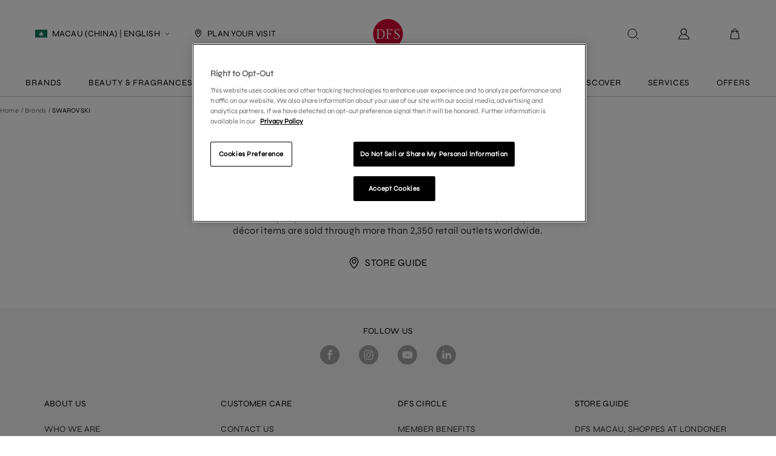

--- FILE ---
content_type: text/html; charset=utf-8
request_url: https://www.dfs.com/en/macau/eshop/product-listing/brand/SWAROVSKI/1160
body_size: 44908
content:
<!DOCTYPE html><html lang="en"><head><meta charSet="utf-8"/><meta name="viewport" content="width=device-width, initial-scale=1, maximum-scale=1"/><title>Swarovski- Luxury Jewelry and Accessories | DFS Macau SAR</title><meta name="keywords" content="DFS, DFS T Galleria, DFS duty free, DFS near me, DFS shop near me, travel retail exclusives, luxury brands online shopping, duty free shop, duty free store, duty free store near me, SWAROVSKI, Women, Kris Bear Happy Together, Sparkling Necklace, Dazzling Swan Bracelet, Emily Bracelet, Sparkling Dance Round Set, Dancing Swan Necklace, Dancing Swan Bangle, Millenia Earrings, Teddy Bracelet, Angelic Bracelet, Vittore Marquise Ring, Stone Necklace, Dazzling Swan Pierced Earrings, Sparkling Dance Clover Pierced Earrings, Infinity Necklace, Millenia Necklace, Rose Bouquet, Sparkling Dance Round Necklace, Creativity Circle Pendant"/><meta name="description" content="Swarovski has grown to be the world’s leading producer of precision-cut crystal for fashion, jewelry and more recently lighting, architecture and interiors. The company has been run by the family members since 1895. Showing the creativity that lies at the heart of the company, Swarovski’s own brand lines of accessories, jewelry and home décor items are sold through more than 2,350 retail outlets worldwide."/><meta name="next-head-count" content="5"/><link rel="shortcut icon" href="/eshop/favicon.ico" type="image/x-icon"/><link rel="preload" href="/eshop/_next/static/images/loading-b29200083b9ffc9ba59ded055a8e7cbb.gif" as="image"/><link rel="alternate" hrefLang="en" href="https://www.dfs.com/en/macau/eshop/product-listing/brand/SWAROVSKI/1160"/><link rel="alternate" hrefLang="zh-hans" href="https://www.dfs.com/cn/macau/eshop/product-listing/brand/SWAROVSKI/1160"/><link rel="alternate" hrefLang="zh-hant" href="https://www.dfs.com/tc/macau/eshop/product-listing/brand/SWAROVSKI/1160"/><link rel="stylesheet" href="/eshop/font-family/common.css"/><link rel="preload" href="/eshop/_next/static/css/f2fdca0625f592b2.css" as="style"/><link rel="stylesheet" href="/eshop/_next/static/css/f2fdca0625f592b2.css" data-n-g=""/><link rel="preload" href="/eshop/_next/static/css/4398a822f0afbd52.css" as="style"/><link rel="stylesheet" href="/eshop/_next/static/css/4398a822f0afbd52.css" data-n-p=""/><link rel="preload" href="/eshop/_next/static/css/cb1fbf4f7048d2b5.css" as="style"/><link rel="stylesheet" href="/eshop/_next/static/css/cb1fbf4f7048d2b5.css" data-n-p=""/><noscript data-n-css=""></noscript><script defer="" nomodule="" src="/eshop/_next/static/chunks/polyfills-42372ed130431b0a.js"></script><script src="/eshop/_next/static/chunks/webpack-3c15583b098d867e.js" defer=""></script><script src="/eshop/_next/static/chunks/framework-a32fdada02556615.js" defer=""></script><script src="/eshop/_next/static/chunks/main-79b0cc90aa847a05.js" defer=""></script><script src="/eshop/_next/static/chunks/pages/_app-7d18ba9d47cc7b36.js" defer=""></script><script src="/eshop/_next/static/chunks/2738-b3a08a4296360146.js" defer=""></script><script src="/eshop/_next/static/chunks/7070-236d198c67ac20a5.js" defer=""></script><script src="/eshop/_next/static/chunks/3216-8661722d9e85f7bb.js" defer=""></script><script src="/eshop/_next/static/chunks/pages/%5Bcity%5D/eshop/product-listing/brand/%5Bname%5D/%5Bid%5D-0442811459dfca05.js" defer=""></script><script src="/eshop/_next/static/T0H62aHa8PjuyE6A3lAZF/_buildManifest.js" defer=""></script><script src="/eshop/_next/static/T0H62aHa8PjuyE6A3lAZF/_ssgManifest.js" defer=""></script></head><body class=""><noscript><iframe src="https://www.googletagmanager.com/ns.html?id=GTM-MFBGT8H" height="0" width="0" style="display:none;visibility:hidden"></iframe></noscript><div id="__next"><header id="header" class="w-full"><div class="relative top-0 left-0 z-30 flex w-full items-center justify-between border-b border-divide-gray bg-white h-15 xl:h-40 xl:pt-8 header_container__HQFYI header_showNav__GDTGu" style="top:0"><div class="relative w-full"><div class="relative mx-auto flex w-full justify-between h-auto px-4 xl:h-12.5 xl:px-4.5/100 frankLinLight"><div class="w-1/2 items-center hidden xl:flex" aria-hidden="true"><a class="cursor-pointer" aria-label="Select Location and Language" title="MACAU (CHINA) | English"><div class="flex items-center uppercase pr-10"><img class="w-5 h-3.25 mr-0 xl:mr-2" alt="" src="[data-uri]"/><div class="hidden xl:block" aria-hidden="true"><span>MACAU (CHINA)</span> | <span>English</span></div><svg xmlns="http://www.w3.org/2000/svg" fill="#000" viewBox="0 0 20 20" aria-hidden="true" class="h-2 w-2 rotate-180 ml-2"><path d="m17.715856,13.121915a0.667,0.667 0 0 1 -0.988,0.892l-6.733,-6.581l-6.733,6.58l-0.063,0.055a0.668,0.668 0 0 1 -0.869,-1.008l7.017,-6.861a0.666,0.666 0 0 1 0.648,-0.4a0.664,0.664 0 0 1 0.649,0.4l7.016,6.862l0.056,0.061z" fill-rule="evenodd"></path></svg></div></a><a href="https://www.dfs.com/en/macau/stores/map#macau"><div class="flex items-center text-sm text-black uppercase" data-crawler-id="header-plan-icon"><svg xmlns="http://www.w3.org/2000/svg" fill="000" viewBox="0 0 16 16" aria-hidden="true" class="-mt-px h-3.5 w-3.5"><path d="M3.2 6.4c0-2.652 2.15-4.8 4.8-4.8 2.651 0 4.8 2.148 4.8 4.8 0 .79-.255 1.693-.68 2.625-.423.926-.998 1.849-1.603 2.67-.604.822-1.228 1.53-1.74 2.027-.257.25-.477.438-.646.56-.052.037-.096.066-.131.087-.035-.02-.079-.05-.131-.088-.169-.121-.389-.31-.646-.56-.512-.497-1.136-1.204-1.74-2.026-.605-.821-1.18-1.744-1.603-2.67C3.455 8.093 3.2 7.19 3.2 6.4zm4.718 8.011l.005-.001-.005.001zm.16-.001l.004.001-.005-.001zM8 .533C4.76.533 2.133 3.16 2.133 6.4c0 1.003.319 2.063.777 3.068.46 1.01 1.078 1.996 1.714 2.86.635.863 1.298 1.617 1.856 2.159.278.27.539.496.764.659.112.081.226.154.336.208.096.048.248.113.42.113s.324-.065.42-.113c.11-.054.224-.127.336-.208.225-.163.486-.39.764-.66.558-.542 1.22-1.295 1.856-2.159.636-.863 1.254-1.85 1.714-2.86.459-1.004.777-2.064.777-3.067C13.867 3.16 11.24.533 8 .533zm-1.867 5.6c0-1.03.836-1.866 1.867-1.866 1.031 0 1.867.835 1.867 1.866C9.867 7.164 9.03 8 8 8c-1.03 0-1.867-.836-1.867-1.867zM8 3.2c-1.62 0-2.933 1.313-2.933 2.933 0 1.62 1.313 2.934 2.933 2.934 1.62 0 2.933-1.314 2.933-2.934S9.62 3.2 8 3.2z"></path></svg><span class="pl-2">Plan Your Visit</span></div></a></div><div class="w-1/2 items-center flex xl:hidden" aria-hidden="false"><div class="border-0 bg-transparent mr-5 flex cursor-pointer items-center p-1.5" role="button" tabindex="0" aria-label="Navigation Menu" aria-haspopup="true" aria-expanded="false"><svg xmlns="http://www.w3.org/2000/svg" viewBox="0 0 26 26" class="h-5 w-5 cursor-pointer"><path d="M0 12H26V14H0zM0 4H26V6H0zM0 20H26V22H0z"></path></svg></div><a class="cursor-pointer" aria-label="Select Location and Language" title="MACAU (CHINA) | English"><div class="flex items-center uppercase"><img class="w-5 h-3.25 mr-0 xl:mr-2" alt="" src="[data-uri]"/><div class="hidden xl:block" aria-hidden="true"><span>MACAU (CHINA)</span> | <span>English</span></div><svg xmlns="http://www.w3.org/2000/svg" fill="#000" viewBox="0 0 20 20" aria-hidden="true" class="h-2 w-2 rotate-180 ml-2"><path d="m17.715856,13.121915a0.667,0.667 0 0 1 -0.988,0.892l-6.733,-6.581l-6.733,6.58l-0.063,0.055a0.668,0.668 0 0 1 -0.869,-1.008l7.017,-6.861a0.666,0.666 0 0 1 0.648,-0.4a0.664,0.664 0 0 1 0.649,0.4l7.016,6.862l0.056,0.061z" fill-rule="evenodd"></path></svg></div></a></div><div class="absolute top-1/2 left-1/2 z-1 -translate-x-1/2 -translate-y-1/2"><a href="https://www.dfs.com/en/macau" aria-label="Return to Homepage"><img class="flex-shrink-0 h-8 xl:h-12.5 header_logoImg__KuMTf" alt="Return to Homepage" data-crawler-id="header-logo-icon" src="https://alsa-dfs-mac-prd-01-oss.oss-cn-shanghai.aliyuncs.com/static/logo-zip.png"/></a></div><div class="flex w-1/2 items-center justify-end"><a class="w-10.5 mr-4 text-3xs text-right xl:w-auto xl:mr-16 xl:text-sm uppercase absolute -top-[1000px]" tabindex="100" href="#main" aria-label="Skip to Content">Skip to Content</a><a aria-label="Search" href="/en/macau/eshop/search"><svg xmlns="http://www.w3.org/2000/svg" width="20" height="20" fill="none" viewBox="0 0 20 20" class="h-5 w-5 cursor-pointer" aria-hidden="true"><path stroke="#000" stroke-linecap="round" stroke-linejoin="round" d="M14.59 14.447l4.077 4.076"></path><circle cx="9.128" cy="9.131" r="7.297" stroke="#000"></circle></svg></a><div data-crawler-id="header-member-icon" class="items-center uppercase ml-16 h-5 w-5 cursor-pointer hidden xl:block"><svg xmlns="http://www.w3.org/2000/svg" width="20" height="20" viewBox="0 0 20 20" class="w-5 h-5 hidden xl:block"><path fill-rule="evenodd" d="M9.777 1c2.882 0 5.218 2.395 5.218 5.35 0 1.933-1 3.627-2.5 4.567 3.63.983 6.436 4.016 6.504 7.4l.001.126V19H1v-.557c0-2.805 1.694-5.37 4.44-6.779.268-.138.595-.027.73.25.135.273.027.609-.242.747-2.149 1.103-3.553 2.995-3.8 5.107l-.013.117H17.88l-.001-.014c-.36-3.21-3.663-5.971-7.458-6.162l-.143-.006-.14-.004-.139-.001-.038-.002c-.061.003-.123.004-.185.004-2.883 0-5.218-2.395-5.218-5.35C4.559 3.395 6.895 1 9.777 1zm0 1.116c-2.28 0-4.129 1.895-4.129 4.234 0 2.338 1.849 4.233 4.129 4.233 2.281 0 4.13-1.894 4.13-4.233 0-2.338-1.85-4.234-4.13-4.234z" clip-rule="evenodd"></path></svg></div><div class="ml-8 xl:ml-16"><a data-crawler-id="header-cart-icon" aria-label="Shopping Bag: {{qty}} Items" href="/en/macau/eshop/cart"><div class="relative w-5 h-5"><svg xmlns="http://www.w3.org/2000/svg" viewBox="0 0 20 20" fill="none" class="w-5 h-5" aria-hidden="true"><path stroke="#000" stroke-linecap="round" stroke-linejoin="round" d="M4.667 5.333h10.666L17 18.167H3L4.667 5.333z"></path><path stroke="#000" stroke-linecap="round" d="M13 8.333V4.538c0-1.586-1.343-2.871-3-2.871S7 2.952 7 4.538v3.795"></path></svg></div></a></div></div></div><nav class="text-sm mt-8 hidden xl:block"><ul role="menubar" class="flex items-center justify-center h-12"><li class="pc-nav_firstLevel__3_PbG" id="nav-menu-3AveRMGm2Gj8YG293zRuxV"><a href="/en/macau/brand/listing" tabindex="0" aria-describedby="global-span-none-navbar" aria-expanded="false">BRANDS</a></li><li class="pc-nav_firstLevel__3_PbG" id="nav-menu-7ntZaFpR37Pnm9NYchnDs9"><a href="https://www.dfs.com/en/macau/eshop/product-listing/category/beauty/16" tabindex="0" aria-describedby="global-span-none-navbar" aria-expanded="false">BEAUTY &amp; FRAGRANCES</a></li><li class="pc-nav_firstLevel__3_PbG" id="nav-menu-1Ukjq0q2mC4dxy5KMPdqTA"><a href="https://www.dfs.com/en/macau/eshop/product-listing/category/fashion/22" tabindex="0" aria-describedby="global-span-none-navbar" aria-expanded="false">FASHION &amp; ACCESSORIES</a></li><li class="pc-nav_firstLevel__3_PbG" id="nav-menu-1pWubnr59kj7BWaEVliieo"><a href="https://www.dfs.com/en/macau/eshop/product-listing/category/watches-and-jewelry/6" tabindex="0" aria-describedby="global-span-none-navbar" aria-expanded="false">WATCHES &amp; JEWELRY</a></li><li class="pc-nav_firstLevel__3_PbG" id="nav-menu-27PX08ZXZkAZ1j8WecDbxd"><a href="https://www.dfs.com/en/macau/eshop/product-listing/category/wine-and-spirits/21" tabindex="0" aria-describedby="global-span-none-navbar" aria-expanded="false">WINES &amp; SPIRITS</a></li><li class="pc-nav_firstLevel__3_PbG" id="nav-menu-7MiZS8r5yYDypEfyD96tNa"><a href="/en/macau/what-is-happening/news/listing" tabindex="0" aria-describedby="global-span-none-navbar" aria-expanded="false">DISCOVER</a></li><li class="pc-nav_firstLevel__3_PbG" id="nav-menu-1eFjbM3nqZSqiJMAP3WQeD"><div tabindex="0" role="button" aria-describedby="global-span-none-navbar" aria-expanded="false">SERVICES</div></li><li class="pc-nav_firstLevel__3_PbG" id="nav-menu-5myqWPpTYrY6t2dbhNxPxy"><a href="https://www.dfs.com/en/macau/eshop/product-listing/vcategory/macau-dotcom/special-offers/258" tabindex="0" aria-describedby="global-span-none-navbar" aria-expanded="false">OFFERS</a></li></ul><div class="disable-mousewheel z-[999] pc-nav_dropdownWrapper__zb6vJ" aria-hidden="true"><div class="pc-nav_dropdown__IubtH" tabindex="-1" id="nav-dropdown-3AveRMGm2Gj8YG293zRuxV"><div class="pc-nav_dropdownContainer__iGvpG" data-layout="C"><div class="pc-nav_dropdownCategory__zCZ3A"><div data-level="navigationLevel2Column" class="pc-nav_dropdownColumn__bWV_H"><div data-level="navigationBar" class="pc-nav_secondLevel__Iy_o3"><a class="pc-nav_withHref__s21jY" data-id="first-3AveRMGm2Gj8YG293zRuxV" href="/en/macau/brand/listing">ALL BRANDS A-Z</a></div><div class="pc-nav_dropdownColumnItem__aXp3I"><div data-level="navigationLevel2" class="pc-nav_secondLevel__Iy_o3"><a class="pc-nav_withHref__s21jY" data-id="second-75j56FXi84BRSpERBiP7jE" href="https://www.dfs.com/en/macau/eshop/product-listing/vcategory/macau/special-offers/265"><h2>Our Best Seller</h2></a></div></div><div class="pc-nav_dropdownColumnItem__aXp3I"><div data-level="navigationLevel2" class="pc-nav_secondLevel__Iy_o3"><a class="pc-nav_withHref__s21jY" data-id="second-5YDgdzHBKRhlrpKK4H4IfW" href="https://www.dfs.com/en/macau/eshop/product-listing/category/beauty/16"><h2>BEAUTY &amp; FRAGRANCES</h2></a></div><div data-level="navigationLevel3" class="pc-nav_thirdLevel__5e89y"><a class="pc-nav_withHref__s21jY" data-id="third-531crl9w9qzcBJdwsaNUBR" href="https://www.dfs.com/en/macau/eshop/product-listing/brand/Est%C3%A9e%20Lauder/1135">Estée Lauder</a></div><div data-level="navigationLevel3" class="pc-nav_thirdLevel__5e89y"><a class="pc-nav_withHref__s21jY" data-id="third-34cXCjj57MwJvzplm3U6VU" href="https://www.dfs.com/en/macau/eshop/product-listing/brand/LA%20MER/4042">La Mer</a></div><div data-level="navigationLevel3" class="pc-nav_thirdLevel__5e89y"><a class="pc-nav_withHref__s21jY" data-id="third-2gg2Wl0GLtCkadYaeoF5U9" href="https://www.dfs.com/en/macau/eshop/product-listing/brand/Cl%C3%A9%20de%20Peau/1140">Clé De Peau</a></div><div data-level="navigationLevel3" class="pc-nav_thirdLevel__5e89y"><a class="pc-nav_withHref__s21jY" data-id="third-1EYfRDamoLwJhzQCx96yc7" href="https://www.dfs.com/en/macau/eshop/product-listing/brand/Lanc%C3%B4me/1741">Lancôme</a></div><div data-level="navigationLevel3" class="pc-nav_thirdLevel__5e89y"><a class="pc-nav_withHref__s21jY" data-id="third-4pGEJgIsrdDkCYXG4X93LI" href="https://www.dfs.com/en/macau/eshop/product-listing/brand/SK-II/4790">SK-II</a></div><div data-level="navigationLevel3" class="pc-nav_thirdLevel__5e89y"><a class="pc-nav_withHref__s21jY" data-id="third-4ygJU9TJYXWftyxEwfDlHH" href="https://www.dfs.com/en/macau/eshop/product-listing/brand/Helena%20Rubinstein/1142">Helena Rubinstein</a></div></div></div><div data-level="navigationLevel2Column" class="pc-nav_dropdownColumn__bWV_H"><div class="pc-nav_dropdownColumnItem__aXp3I"><div data-level="navigationLevel2" class="pc-nav_secondLevel__Iy_o3"><a class="pc-nav_withHref__s21jY" data-id="second-4naipaWE9xtrKihdcIczKI" href="https://www.dfs.com/en/macau/eshop/product-listing/category/fashion/22"><h2>FASHION &amp; ACCESSORIES</h2></a></div><div data-level="navigationLevel3" class="pc-nav_thirdLevel__5e89y"><a class="pc-nav_withHref__s21jY" data-id="third-5ay2B6MVpuj8lUFx5cXnDE" href="https://www.dfs.com/en/macau/brand/gucci-sunglasses-macau">Gucci Sunglasses</a></div><div data-level="navigationLevel3" class="pc-nav_thirdLevel__5e89y"><a class="pc-nav_withHref__s21jY" data-id="third-6M8kD3qmDX4uzJdYQJLjq2" href="https://www.dfs.com/en/macau/brand/saint-laurent-fashion">Saint Laurent</a></div><div data-level="navigationLevel3" class="pc-nav_thirdLevel__5e89y"><a class="pc-nav_withHref__s21jY" data-id="third-dTF8oe9Ow0u4uhJtQCA3t" href="https://www.dfs.com/en/macau/brand/bottega-veneta-sunglasses-macau">Bottega Veneta</a></div><div data-level="navigationLevel3" class="pc-nav_thirdLevel__5e89y"><a class="pc-nav_withHref__s21jY" data-id="third-1Kd5smfmsAfJzHprshtTlb" href="https://www.dfs.com/en/macau/brand/fendi">Fendi</a></div></div><div class="pc-nav_dropdownColumnItem__aXp3I"><div data-level="navigationLevel2" class="pc-nav_secondLevel__Iy_o3"><a class="pc-nav_withHref__s21jY" data-id="second-5FgcFg62YMCWSuizcxlx2f" href="https://www.dfs.com/en/macau/eshop/product-listing/category/wine-and-spirits/21"><h2>WINES &amp; SPIRITS </h2></a></div><div data-level="navigationLevel3" class="pc-nav_thirdLevel__5e89y"><a class="pc-nav_withHref__s21jY" data-id="third-3YynNRP8m3Vy8mj06BMFH2" href="https://www.dfs.com/en/macau/eshop/product-listing/brand/HENNESSY/1003">Hennessy</a></div><div data-level="navigationLevel3" class="pc-nav_thirdLevel__5e89y"><a class="pc-nav_withHref__s21jY" data-id="third-7GFA5428zuEUjGXaeVljWw" href="https://www.dfs.com/en/macau/eshop/product-listing/brand/LOUIS%20XIII/6140">LOUIS XIII</a></div><div data-level="navigationLevel3" class="pc-nav_thirdLevel__5e89y"><a class="pc-nav_withHref__s21jY" data-id="third-3eGHYyyaUoe3KgrQvNmoMC" href="https://www.dfs.com/en/macau/eshop/product-listing/brand/MO%C3%8BT%20&amp;%20CHANDON/2204">Moët &amp; Chandon</a></div></div></div><div data-level="navigationLevel2Column" class="pc-nav_dropdownColumn__bWV_H"><div class="pc-nav_dropdownColumnItem__aXp3I"><div data-level="navigationLevel2" class="pc-nav_secondLevel__Iy_o3"><a class="pc-nav_withHref__s21jY" data-id="second-1IirF0Hr7Wp1I755l0hVYe" href="https://www.dfs.com/en/macau/eshop/product-listing/category/watches-and-jewelry/6"><h2>WATCHES &amp; JEWELRY</h2></a></div><div data-level="navigationLevel3" class="pc-nav_thirdLevel__5e89y"><a class="pc-nav_withHref__s21jY" data-id="third-2icWEdmt4qADwkrgeNm9ww" href="https://www.dfs.com/en/macau/eshop/product-listing/brand/Piaget/1106">Piaget</a></div><div data-level="navigationLevel3" class="pc-nav_thirdLevel__5e89y"><a class="pc-nav_withHref__s21jY" data-id="third-xp8UK0avEj3RwXdXfBXCa" href="https://www.dfs.com/en/macau/eshop/product-listing/brand/BREGUET/6101">Breguet</a></div><div data-level="navigationLevel3" class="pc-nav_thirdLevel__5e89y"><a class="pc-nav_withHref__s21jY" data-id="third-20Fxi0ek6Qa9AEKKZcrTvJ" href="https://www.dfs.com/en/macau/eshop/product-listing/brand/IWC%20Schaffhausen/2511">IWC Schaffhausen</a></div><div data-level="navigationLevel3" class="pc-nav_thirdLevel__5e89y"><a class="pc-nav_withHref__s21jY" data-id="third-62sDdUE44QJXiKyKtJK4Fd" href="https://www.dfs.com/en/macau/eshop/product-listing/brand/CHOPARD/1264">Chopard</a></div></div><div class="pc-nav_dropdownColumnItem__aXp3I"><div data-level="navigationLevel2" class="pc-nav_secondLevel__Iy_o3"><a class="pc-nav_withHref__s21jY" data-id="second-4HLbm9RqP2L79DX4GROPZu" href="https://www.dfs.com/en/macau/eshop/product-listing/category/souvenirs/131"><h2>Souvenirs</h2></a></div><div data-level="navigationLevel3" class="pc-nav_thirdLevel__5e89y"><a class="pc-nav_withHref__s21jY" data-id="third-7oaxI28Q1WWPZbHsw2cCn4" href="https://www.dfs.com/en/macau/eshop/product-listing/category/souvenirs/131?brandIds=8675&amp;brandNames=miffy">Miffy</a></div><div data-level="navigationLevel3" class="pc-nav_thirdLevel__5e89y"><a class="pc-nav_withHref__s21jY" data-id="third-5ffv2kAwzMy1YOKBX1Ennk" href="https://www.dfs.com/en/macau/eshop/product-listing/brand/Peanuts/8752">Peanuts</a></div><div data-level="navigationLevel3" class="pc-nav_thirdLevel__5e89y"><a class="pc-nav_withHref__s21jY" data-id="third-VipLs4lJ8IyvzOkUHC5cD" href="https://www.dfs.com/en/macau/eshop/product-listing/brand/MACAU%20COLLECTION/8608">Macau Collection</a></div></div></div></div><div class="pc-nav_dropdownBanners__HO8N1"><a href="https://www.dfs.com/en/macau/eshop/product-listing/vcategory/macau/online-new-arrivals/372" data-id="image-1n9VBmv0MiboJ9dckpKbf8" class="pc-nav_dropdownBanner__jZjgI"><div class="lazyload-wrapper "><div class="lazyload-placeholder"></div></div><p>Online New Arrivals</p></a><a href="https://www.dfs.com/en/macau/eshop/product-listing/vcategory/-/-/268" data-id="image-72xbWCcFNi50obPzau68Ht" class="pc-nav_dropdownBanner__jZjgI"><div class="lazyload-wrapper "><div class="lazyload-placeholder"></div></div><p>Our Best Price On Beauty</p></a><a href="https://livechat1.dfsglobal.cn/chat/pc/v2/index.html?sysnum=2026807b24834a75bc3a53140cbbdf0d&amp;channelid=39" data-id="image-5s6aZW8ksRQ7Fg9PrPKnxr" class="pc-nav_dropdownBanner__jZjgI"><div class="lazyload-wrapper "><div class="lazyload-placeholder"></div></div><p>Virtual Personal Shopper</p></a></div></div></div><div class="pc-nav_dropdown__IubtH" tabindex="-1" id="nav-dropdown-7ntZaFpR37Pnm9NYchnDs9"><div class="pc-nav_dropdownContainer__iGvpG" data-layout="E"><div class="pc-nav_dropdownCategory__zCZ3A"><div data-level="navigationLevel2Column" class="pc-nav_dropdownColumn__bWV_H"><div class="pc-nav_dropdownColumnItem__aXp3I"><div data-level="navigationLevel2" class="pc-nav_secondLevel__Iy_o3"><a class="pc-nav_withHref__s21jY" data-id="second-6jwLPXNC9CJe2GEssl0U7H" href="https://www.dfs.com/en/macau/eshop/product-listing/category/beauty/skincare/17"><h2>All Skincare</h2></a></div><div data-level="navigationLevel3" class="pc-nav_thirdLevel__5e89y"><a class="pc-nav_withHref__s21jY" data-id="third-4q3KsYNToy4qFu6mPgmmCz" href="https://www.dfs.com/en/macau/eshop/product-listing/category/beauty/skincare/cleanser%2Fmakeup-remover/38">Cleanser/Makeup Remover</a></div><div data-level="navigationLevel3" class="pc-nav_thirdLevel__5e89y"><a class="pc-nav_withHref__s21jY" data-id="third-2aTswKXyCBWF90dIrXeAFf" href="https://www.dfs.com/en/macau/eshop/product-listing/category/beauty/skincare/eye-care/41">Eye Care</a></div><div data-level="navigationLevel3" class="pc-nav_thirdLevel__5e89y"><a class="pc-nav_withHref__s21jY" data-id="third-4pIl1kZ05MEX5yv9Souszn" href="https://www.dfs.com/en/macau/eshop/product-listing/category/beauty-and-fragrance/skincare/masks/36">Masks</a></div><div data-level="navigationLevel3" class="pc-nav_thirdLevel__5e89y"><a class="pc-nav_withHref__s21jY" data-id="third-51sX4OfhwXycqltoLgDYaD" href="https://www.dfs.com/en/macau/eshop/product-listing/category/beauty/skincare/moisturizers/37">Moisturizers</a></div><div data-level="navigationLevel3" class="pc-nav_thirdLevel__5e89y"><a class="pc-nav_withHref__s21jY" data-id="third-1YL0sJjUcRfY7iJxDO5MgA" href="https://www.dfs.com/en/macau/eshop/product-listing/category/beauty/skincare/serums/19">Serums</a></div><div data-level="navigationLevel3" class="pc-nav_thirdLevel__5e89y"><a class="pc-nav_withHref__s21jY" data-id="third-7eKqgXUIEuXZsgvEr7OBNe" href="https://www.dfs.com/en/macau/eshop/product-listing/category/beauty/skincare/skincare-sets/43">Skincare Sets</a></div><div data-level="navigationLevel3" class="pc-nav_thirdLevel__5e89y"><a class="pc-nav_withHref__s21jY" data-id="third-7xYqXyjexsVE4izpyi9IYS" href="https://www.dfs.com/en/macau/eshop/product-listing/category/beauty-and-fragrance/skincare/sun-protection/39">Sun Protection</a></div><div data-level="navigationLevel3" class="pc-nav_thirdLevel__5e89y"><a class="pc-nav_withHref__s21jY" data-id="third-2KxOKVl7t2Brl4tI18YuGx" href="https://www.dfs.com/en/macau/eshop/product-listing/category/beauty/skincare/toners/20">Toners</a></div><div data-level="navigationLevel3" class="pc-nav_thirdLevel__5e89y"><a class="pc-nav_withHref__s21jY" data-id="third-3z8I999w2eVzW3TTj1Msqw" href="https://www.dfs.com/en/macau/eshop/product-listing/category/beauty-and-fragrance/skincare/other-skincare/44">Other Skincare</a></div></div></div><div data-level="navigationLevel2Column" class="pc-nav_dropdownColumn__bWV_H"><div class="pc-nav_dropdownColumnItem__aXp3I"><div data-level="navigationLevel2" class="pc-nav_secondLevel__Iy_o3"><a class="pc-nav_withHref__s21jY" data-id="second-7fAU20ej8sBUy4nMbysZPM" href="https://www.dfs.com/en/macau/eshop/product-listing/category/beauty/makeup/18"><h2>All Makeup</h2></a></div><div data-level="navigationLevel3" class="pc-nav_thirdLevel__5e89y"><a class="pc-nav_withHref__s21jY" data-id="third-5dxnFp9LvuxqKNVLGlikuz" href="https://www.dfs.com/en/macau/eshop/product-listing/category/beauty/makeup/eyes/47">Eyes</a></div><div data-level="navigationLevel3" class="pc-nav_thirdLevel__5e89y"><a class="pc-nav_withHref__s21jY" data-id="third-6AKD8APTbm0qNLCeJtfQC4" href="https://www.dfs.com/en/macau/eshop/product-listing/category/beauty/makeup/face/46">Face</a></div><div data-level="navigationLevel3" class="pc-nav_thirdLevel__5e89y"><a class="pc-nav_withHref__s21jY" data-id="third-22PEXiJwq04rWdGGrJfdUm" href="https://www.dfs.com/en/macau/eshop/product-listing/category/beauty/makeup/lips/48">Lips</a></div><div data-level="navigationLevel3" class="pc-nav_thirdLevel__5e89y"><a class="pc-nav_withHref__s21jY" data-id="third-4DCNLrfUKwHoem7EtH4Axj" href="https://www.dfs.com/en/macau/eshop/product-listing/category/beauty/makeup/makeup-gift-sets/50">Makeup Gift Sets</a></div><div data-level="navigationLevel3" class="pc-nav_thirdLevel__5e89y"><a class="pc-nav_withHref__s21jY" data-id="third-7aigfplOTT03QvRKKqpFQx" href="https://www.dfs.com/en/macau/eshop/product-listing/category/beauty-and-fragrance/makeup/makeup-tools/52">Makeup Tools</a></div></div></div><div data-level="navigationLevel2Column" class="pc-nav_dropdownColumn__bWV_H"><div class="pc-nav_dropdownColumnItem__aXp3I"><div data-level="navigationLevel2" class="pc-nav_secondLevel__Iy_o3"><a class="pc-nav_withHref__s21jY" data-id="second-4OhkKUNTfj9r8Y5k30DoBI" href="https://www.dfs.com/en/macau/eshop/product-listing/category/beauty/fragrance/53"><h2>All Fragrance</h2></a></div><div data-level="navigationLevel3" class="pc-nav_thirdLevel__5e89y"><a class="pc-nav_withHref__s21jY" data-id="third-4FWCswBz1UvCpm1L5esQ1p" href="https://www.dfs.com/en/macau/eshop/product-listing/category/beauty-and-fragrance/fragrance/candles-and-home-fragrances/58">Candles &amp; Home Fragrances</a></div><div data-level="navigationLevel3" class="pc-nav_thirdLevel__5e89y"><a class="pc-nav_withHref__s21jY" data-id="third-2EGcuKgHVuXm3FoysLFvLA" href="https://www.dfs.com/en/macau/eshop/product-listing/category/beauty-and-fragrance/fragrance/gift-sets---beauty-box/59">Gift Sets / Beauty Box</a></div><div data-level="navigationLevel3" class="pc-nav_thirdLevel__5e89y"><a class="pc-nav_withHref__s21jY" data-id="third-16sxKsmXCSHj63ytyWotZ5" href="https://www.dfs.com/en/macau/eshop/product-listing/category/beauty-and-fragrance/fragrance/other-perfume/60">Other Perfume</a></div></div><div class="pc-nav_dropdownColumnItem__aXp3I"><div data-level="navigationLevel2" class="pc-nav_secondLevel__Iy_o3"><a class="pc-nav_withHref__s21jY" data-id="second-3Bo4cQA0D4ClzUXnYm75LV" href="https://www.dfs.com/en/macau/eshop/product-listing/category/beauty-and-fragrance/bath--body-and-hair-products/54"><h2>All Bath, Body &amp; Hair Products</h2></a></div><div data-level="navigationLevel3" class="pc-nav_thirdLevel__5e89y"><a class="pc-nav_withHref__s21jY" data-id="third-3QyfYfvZUnFUFz5V0wgpqF" href="https://www.dfs.com/en/macau/eshop/product-listing/category/beauty-and-fragrance/bath--body-and-hair-products/bath-and-shower/65">Bath &amp; Shower</a></div><div data-level="navigationLevel3" class="pc-nav_thirdLevel__5e89y"><a class="pc-nav_withHref__s21jY" data-id="third-5cJNfmgjPEY8RYukLHXR7z" href="https://www.dfs.com/en/macau/eshop/product-listing/category/beauty-and-fragrance/bath--body-and-hair-products/body-moisturizers/61">Body Moisturizers</a></div><div data-level="navigationLevel3" class="pc-nav_thirdLevel__5e89y"><a class="pc-nav_withHref__s21jY" data-id="third-01Bp8QDIh2TxXhg0Fe4FLl" href="https://www.dfs.com/en/macau/eshop/product-listing/category/beauty-and-fragrance/bath--body-and-hair-products/hair-care/64">Hair Care</a></div></div></div><div data-level="navigationLevel2Column" class="pc-nav_dropdownColumn__bWV_H"><div class="pc-nav_dropdownColumnItem__aXp3I"><div data-level="navigationLevel2" class="pc-nav_secondLevel__Iy_o3"><div class="" data-id="second-66hjh9nPAmdKF7DHQp44Tq"><h2>FEATURED BRANDS</h2></div></div><div data-level="navigationLevel3" class="pc-nav_thirdLevel__5e89y"><a class="pc-nav_withHref__s21jY" data-id="third-fQWumAfsGuZDMs1EloszD" href="https://www.dfs.com/en/macau/eshop/product-listing/brand/Hourglass/6980">Hourglass</a></div><div data-level="navigationLevel3" class="pc-nav_thirdLevel__5e89y"><a class="pc-nav_withHref__s21jY" data-id="third-531crl9w9qzcBJdwsaNUBR" href="https://www.dfs.com/en/macau/eshop/product-listing/brand/Est%C3%A9e%20Lauder/1135">Estée Lauder</a></div><div data-level="navigationLevel3" class="pc-nav_thirdLevel__5e89y"><a class="pc-nav_withHref__s21jY" data-id="third-78tchx7QogVz0jNNlU6FiC" href="https://www.dfs.com/en/macau/eshop/product-listing/brand/La%20Prairie/2152">La Prairie</a></div><div data-level="navigationLevel3" class="pc-nav_thirdLevel__5e89y"><a class="pc-nav_withHref__s21jY" data-id="third-4ygJU9TJYXWftyxEwfDlHH" href="https://www.dfs.com/en/macau/eshop/product-listing/brand/Helena%20Rubinstein/1142">Helena Rubinstein</a></div><div data-level="navigationLevel3" class="pc-nav_thirdLevel__5e89y"><a class="pc-nav_withHref__s21jY" data-id="third-34cXCjj57MwJvzplm3U6VU" href="https://www.dfs.com/en/macau/eshop/product-listing/brand/LA%20MER/4042">La Mer</a></div><div data-level="navigationLevel3" class="pc-nav_thirdLevel__5e89y"><a class="pc-nav_withHref__s21jY" data-id="third-4pGEJgIsrdDkCYXG4X93LI" href="https://www.dfs.com/en/macau/eshop/product-listing/brand/SK-II/4790">SK-II</a></div><div data-level="navigationLevel3" class="pc-nav_thirdLevel__5e89y"><a class="pc-nav_withHref__s21jY" data-id="third-5a3UzMjOX8lEcanBQlQn2v" href="https://www.dfs.com/en/macau/eshop/product-listing/brand/Byredo/6275">Byredo</a></div><div data-level="navigationLevel3" class="pc-nav_thirdLevel__5e89y"><a class="pc-nav_withHref__s21jY" data-id="third-4tPE02Wmg2J1JEmKg5E9ef" href="https://www.dfs.com/en/macau/eshop/product-listing/brand/Guerlain/1132">Guerlain</a></div><div data-level="navigationLevel3" class="pc-nav_thirdLevel__5e89y"><a class="pc-nav_withHref__s21jY" data-id="third-1oR9C3IMMNVgG5IkciBNg6" href="https://www.dfs.com/en/macau/eshop/product-listing/brand/EviDenS%20de%20Beaut%C3%A9/7009">EviDenS de Beauté</a></div><div data-level="navigationLevel3" class="pc-nav_thirdLevel__5e89y"><a class="pc-nav_withHref__s21jY" data-id="third-1EYfRDamoLwJhzQCx96yc7" href="https://www.dfs.com/en/macau/eshop/product-listing/brand/Lanc%C3%B4me/1741">Lancôme</a></div></div></div><div data-level="navigationLevel2Column" class="pc-nav_dropdownColumn__bWV_H"><div class="pc-nav_dropdownColumnItem__aXp3I"><div data-level="navigationLevel2" class="pc-nav_secondLevel__Iy_o3"><a class="pc-nav_withHref__s21jY" data-id="second-1eh0ojIAJm4m4Ri426q5Q5" href="https://www.dfs.com/en/macau/eshop/product-listing/vcategory/beauty/beauty-collective/955"><h2>Beauty Collective</h2></a></div><div data-level="navigationLevel3" class="pc-nav_thirdLevel__5e89y"><a class="pc-nav_withHref__s21jY" data-id="third-2VuOAAovzONi8rhR45Whzy" href="https://www.dfs.com/en/macau/eshop/product-listing/brand/111SKIN/8800">111SKIN</a></div><div data-level="navigationLevel3" class="pc-nav_thirdLevel__5e89y"><a class="pc-nav_withHref__s21jY" data-id="third-4dahxre6gQ6WbpqPFzgys9" href="https://www.dfs.com/en/macau/brand/currentbody-macau">CurrentBody</a></div><div data-level="navigationLevel3" class="pc-nav_thirdLevel__5e89y"><a class="pc-nav_withHref__s21jY" data-id="third-c5EkV0eNImHiaej2OBi0D" href="https://www.dfs.com/en/macau/eshop/product-listing/brand/EviDenS%20de%20Beaut%C3%A9/7009">EviDenS de Beauté</a></div><div data-level="navigationLevel3" class="pc-nav_thirdLevel__5e89y"><a class="pc-nav_withHref__s21jY" data-id="third-1Ahl8fUStxgc5124ZCKuQ8" href="https://www.dfs.com/en/macau/eshop/product-listing/brand/EVE%20LOM/7252">Eve Lom</a></div><div data-level="navigationLevel3" class="pc-nav_thirdLevel__5e89y"><a class="pc-nav_withHref__s21jY" data-id="third-22nIEqyFpB3jr03DQT7uwN" href="https://www.dfs.com/en/macau/eshop/product-listing/brand/MALIN%20&amp;%20GOETZ/7457">Malin+Goetz</a></div><div data-level="navigationLevel3" class="pc-nav_thirdLevel__5e89y"><a class="pc-nav_withHref__s21jY" data-id="third-6iZeQXhw1Hj87OcGWcP6oh" href="https://www.dfs.com/en/macau/eshop/product-listing/brand/Sisley/4568">Hair Rituels by Sisley</a></div><div data-level="navigationLevel3" class="pc-nav_thirdLevel__5e89y"><a class="pc-nav_withHref__s21jY" data-id="third-4racNdEC9Mes0W3RzXMgMr" href="https://www.dfs.com/en/macau/eshop/product-listing/brand/Cellcosmet/8415">Cellcosmet</a></div><div data-level="navigationLevel3" class="pc-nav_thirdLevel__5e89y"><a class="pc-nav_withHref__s21jY" data-id="third-7dqmDzdgtCqFUeRdkrRgty" href="https://www.dfs.com/en/macau/brand/ulike-macau">Ulike</a></div></div></div></div><div class="pc-nav_dropdownBanners__HO8N1"><a href="https://livechat1.dfsglobal.cn/chat/pc/v2/index.html?sysnum=2026807b24834a75bc3a53140cbbdf0d&amp;channelid=39" data-id="image-5s6aZW8ksRQ7Fg9PrPKnxr" class="pc-nav_dropdownBanner__jZjgI"><div class="lazyload-wrapper "><div class="lazyload-placeholder"></div></div><p>Virtual Personal Shopper</p></a></div></div></div><div class="pc-nav_dropdown__IubtH" tabindex="-1" id="nav-dropdown-1Ukjq0q2mC4dxy5KMPdqTA"><div class="pc-nav_dropdownContainer__iGvpG" data-layout="E"><div class="pc-nav_dropdownCategory__zCZ3A"><div data-level="navigationLevel2Column" class="pc-nav_dropdownColumn__bWV_H"><div class="pc-nav_dropdownColumnItem__aXp3I"><div data-level="navigationLevel2" class="pc-nav_secondLevel__Iy_o3"><a class="pc-nav_withHref__s21jY" data-id="second-4GhMcBfpAP16CKuu6ThEmz" href="https://www.dfs.com/en/macau/brand/listing/fashion"><h2>ALL FASHION &amp; ACCESSORIES BRANDS</h2></a></div></div></div><div data-level="navigationLevel2Column" class="pc-nav_dropdownColumn__bWV_H"><div class="pc-nav_dropdownColumnItem__aXp3I"><div data-level="navigationLevel2" class="pc-nav_secondLevel__Iy_o3"><div class="" data-id="second-P0mVyEVF5fJJb07jxtTMV"><h2>NEW BRANDS</h2></div></div><div data-level="navigationLevel3" class="pc-nav_thirdLevel__5e89y"><a class="pc-nav_withHref__s21jY" data-id="third-1IRIEXORw03R7tHhIxNbx8" href="https://www.dfs.com/en/macau/brand/zimmerman-macau">Zimmerman</a></div><div data-level="navigationLevel3" class="pc-nav_thirdLevel__5e89y"><a class="pc-nav_withHref__s21jY" data-id="third-26PfApme8wSM4hx8Peaf9W" href="https://www.dfs.com/en/macau/brand/paco-rabanne-macau">Paco Rabanne</a></div><div data-level="navigationLevel3" class="pc-nav_thirdLevel__5e89y"><a class="pc-nav_withHref__s21jY" data-id="third-3mLUve8QDJZgDvImu04hAe" href="https://www.dfs.com/en/macau/eshop/product-listing/brand/ROTATE/7499">Rotate</a></div><div data-level="navigationLevel3" class="pc-nav_thirdLevel__5e89y"><a class="pc-nav_withHref__s21jY" data-id="third-4qFlo75NRDs2wvVxmLsNGO" href="https://www.dfs.com/en/macau/brand/the-attico-macau">The Attico</a></div><div data-level="navigationLevel3" class="pc-nav_thirdLevel__5e89y"><a class="pc-nav_withHref__s21jY" data-id="third-1THUk0Ho2404lFJnjwz5H3" href="https://www.dfs.com/en/macau/brand/rains-macau">RAINS</a></div><div data-level="navigationLevel3" class="pc-nav_thirdLevel__5e89y"><a class="pc-nav_withHref__s21jY" data-id="third-4f48KZ9OpZ8kZqo4YpZg8u" href="https://www.dfs.com/en/macau/eshop/product-listing/brand/Dr%C3%B4le%20de%20Monsieur/7271">Drôle de monsieur</a></div><div data-level="navigationLevel3" class="pc-nav_thirdLevel__5e89y"><a class="pc-nav_withHref__s21jY" data-id="third-4ORv7TpyFNItPT5gyfy7ku" href="https://www.dfs.com/en/macau/brand/suicoke-macau">Suicoke</a></div></div></div><div data-level="navigationLevel2Column" class="pc-nav_dropdownColumn__bWV_H"><div class="pc-nav_dropdownColumnItem__aXp3I"><div data-level="navigationLevel2" class="pc-nav_secondLevel__Iy_o3"><div class="" data-id="second-8zeZHiJHbaFAFQgYqtgpC"><h2>FEATURED BRANDS</h2></div></div><div data-level="navigationLevel3" class="pc-nav_thirdLevel__5e89y"><a class="pc-nav_withHref__s21jY" data-id="third-3F1q2w3HofCVmOY97lEBQb" href="https://www.dfs.com/en/macau/brand/alexander-mcqueen-fashion-macau">Alexander Mcqueen</a></div><div data-level="navigationLevel3" class="pc-nav_thirdLevel__5e89y"><a class="pc-nav_withHref__s21jY" data-id="third-2KZc4teGVNC8XIpTiRyZGs" href="https://www.dfs.com/en/macau/brand/burberry-fashion-macau">Burberry</a></div><div data-level="navigationLevel3" class="pc-nav_thirdLevel__5e89y"><a class="pc-nav_withHref__s21jY" data-id="third-66Yc6luzE4yrgKHDTEZ8vf" href="https://www.dfs.com/en/macau/brand/bottega-veneta-sunglasses-macau">Bottega Veneta</a></div><div data-level="navigationLevel3" class="pc-nav_thirdLevel__5e89y"><a class="pc-nav_withHref__s21jY" data-id="third-2X9gEiGF7OtwGB8oKcDUxg" href="https://www.dfs.com/en/macau/brand/coach-fashion-macau">Coach</a></div><div data-level="navigationLevel3" class="pc-nav_thirdLevel__5e89y"><a class="pc-nav_withHref__s21jY" data-id="third-JENiraFZdh7sTfJJjbDRh" href="https://www.dfs.com/en/macau/brand/salvatore-ferragamo-fashion-macau">Ferragamo</a></div><div data-level="navigationLevel3" class="pc-nav_thirdLevel__5e89y"><a class="pc-nav_withHref__s21jY" data-id="third-7JZ7zj93evwSjltDxodLqO" href="https://www.dfs.com/en/macau/brand/gucci-sunglasses-macau">Gucci</a></div><div data-level="navigationLevel3" class="pc-nav_thirdLevel__5e89y"><a class="pc-nav_withHref__s21jY" data-id="third-7t1MvSn9u8FgMUHxhEKCud" href="https://www.dfs.com/en/macau/brand/longchamp">Longchamp</a></div><div data-level="navigationLevel3" class="pc-nav_thirdLevel__5e89y"><a class="pc-nav_withHref__s21jY" data-id="third-6EXY4kvOrHGv1bjl1jNSno" href="https://www.dfs.com/en/macau/brand/saint-laurent-fashion">Saint Laurent</a></div></div></div></div><div class="pc-nav_dropdownBanners__HO8N1"><a href="https://livechat1.dfsglobal.cn/chat/pc/v2/index.html?sysnum=2026807b24834a75bc3a53140cbbdf0d&amp;channelid=39" data-id="image-5s6aZW8ksRQ7Fg9PrPKnxr" class="pc-nav_dropdownBanner__jZjgI"><div class="lazyload-wrapper "><div class="lazyload-placeholder"></div></div><p>Virtual Personal Shopper</p></a></div></div></div><div class="pc-nav_dropdown__IubtH" tabindex="-1" id="nav-dropdown-1pWubnr59kj7BWaEVliieo"><div class="pc-nav_dropdownContainer__iGvpG" data-layout="E"><div class="pc-nav_dropdownCategory__zCZ3A"><div data-level="navigationLevel2Column" class="pc-nav_dropdownColumn__bWV_H"><div class="pc-nav_dropdownColumnItem__aXp3I"><div data-level="navigationLevel2" class="pc-nav_secondLevel__Iy_o3"><a class="pc-nav_withHref__s21jY" data-id="second-746l4zcBPk2ShPzsC4RJV1" href="https://www.dfs.com/en/macau/eshop/product-listing/category/watches-and-jewelry/fine-watches/9"><h2>All Fine Watches</h2></a></div><div data-level="navigationLevel3" class="pc-nav_thirdLevel__5e89y"><a class="pc-nav_withHref__s21jY" data-id="third-20Fxi0ek6Qa9AEKKZcrTvJ" href="https://www.dfs.com/en/macau/eshop/product-listing/brand/IWC%20Schaffhausen/2511">IWC Schaffhausen</a></div><div data-level="navigationLevel3" class="pc-nav_thirdLevel__5e89y"><a class="pc-nav_withHref__s21jY" data-id="third-xp8UK0avEj3RwXdXfBXCa" href="https://www.dfs.com/en/macau/eshop/product-listing/brand/BREGUET/6101">Breguet</a></div><div data-level="navigationLevel3" class="pc-nav_thirdLevel__5e89y"><a class="pc-nav_withHref__s21jY" data-id="third-2u55jaTJuTwiYGqLZaOMG5" href="https://www.dfs.com/en/macau/eshop/product-listing/brand/HUBLOT/5608">Hublot</a></div><div data-level="navigationLevel3" class="pc-nav_thirdLevel__5e89y"><a class="pc-nav_withHref__s21jY" data-id="third-5aEL6lwYNnAUh4l0uVQXSy" href="https://www.dfs.com/en/macau/eshop/product-listing/brand/BLANCPAIN/2076">Blancpain</a></div><div data-level="navigationLevel3" class="pc-nav_thirdLevel__5e89y"><a class="pc-nav_withHref__s21jY" data-id="third-6u5BTvZtPFS44OqEsTpzFX" href="https://www.dfs.com/en/macau/eshop/product-listing/brand/JAEGER-LECOULTRE/5025">Jaeger-Lecoultre</a></div><div data-level="navigationLevel3" class="pc-nav_thirdLevel__5e89y"><a class="pc-nav_withHref__s21jY" data-id="third-4gXYpc8AwNCpVKkn8oRGBQ" href="https://www.dfs.com/en/macau/eshop/product-listing/brand/GLASH%C3%9CTTE%20ORIGINAL/4983">Glashütte Original</a></div><div data-level="navigationLevel3" class="pc-nav_thirdLevel__5e89y"><a class="pc-nav_withHref__s21jY" data-id="third-7uQGu6e51kkEsTl9auRE61" href="https://www.dfs.com/en/macau/eshop/product-listing/brand/PANERAI/5551">Panerai</a></div><div data-level="navigationLevel3" class="pc-nav_thirdLevel__5e89y"><a class="pc-nav_withHref__s21jY" data-id="third-68YBo8eIF2YzzgeSLVhCe3" href="https://www.dfs.com/en/macau/eshop/product-listing/brand/TAG%20Heuer/1823">TAG Heuer</a></div></div></div><div data-level="navigationLevel2Column" class="pc-nav_dropdownColumn__bWV_H"><div class="pc-nav_dropdownColumnItem__aXp3I"><div data-level="navigationLevel2" class="pc-nav_secondLevel__Iy_o3"><a class="pc-nav_withHref__s21jY" data-id="second-28m4405AwJBhC53ZGS6Q00" href="https://www.dfs.com/en/macau/eshop/product-listing/category/watches-and-jewelry/fashion-watches/7"><h2>All Fashion Watches</h2></a></div><div data-level="navigationLevel3" class="pc-nav_thirdLevel__5e89y"><a class="pc-nav_withHref__s21jY" data-id="third-6SLhFVRgB1YH9g9ssJ2riq" href="https://www.dfs.com/en/macau/eshop/product-listing/brand/Seiko/1027">Seiko</a></div><div data-level="navigationLevel3" class="pc-nav_thirdLevel__5e89y"><a class="pc-nav_withHref__s21jY" data-id="third-3OKMxtpZ2LrNo69vPAm1q3" href="https://www.dfs.com/en/macau/eshop/product-listing/brand/EMPORIO%20ARMANI%20WATCHES%20AND%20JEWELRY/5532441725956857856">Emporio Armani</a></div></div></div><div data-level="navigationLevel2Column" class="pc-nav_dropdownColumn__bWV_H"><div class="pc-nav_dropdownColumnItem__aXp3I"><div data-level="navigationLevel2" class="pc-nav_secondLevel__Iy_o3"><a class="pc-nav_withHref__s21jY" data-id="second-5COH6W2nLlpdPox56cevBG" href="https://www.dfs.com/en/macau/eshop/product-listing/category/watches-and-jewelry/fine-jewelry/10"><h2>All Fine Jewelry</h2></a></div><div data-level="navigationLevel3" class="pc-nav_thirdLevel__5e89y"><a class="pc-nav_withHref__s21jY" data-id="third-2icWEdmt4qADwkrgeNm9ww" href="https://www.dfs.com/en/macau/eshop/product-listing/brand/Piaget/1106">Piaget</a></div><div data-level="navigationLevel3" class="pc-nav_thirdLevel__5e89y"><a class="pc-nav_withHref__s21jY" data-id="third-62sDdUE44QJXiKyKtJK4Fd" href="https://www.dfs.com/en/macau/eshop/product-listing/brand/CHOPARD/1264">Chopard</a></div><div data-level="navigationLevel3" class="pc-nav_thirdLevel__5e89y"><a class="pc-nav_withHref__s21jY" data-id="third-3LjBtn6nBuHOxrcHxzyJAM" href="https://www.dfs.com/en/macau/eshop/product-listing/brand/FRED/7385">Fred</a></div></div></div><div data-level="navigationLevel2Column" class="pc-nav_dropdownColumn__bWV_H"><div class="pc-nav_dropdownColumnItem__aXp3I"><div data-level="navigationLevel2" class="pc-nav_secondLevel__Iy_o3"><a class="pc-nav_withHref__s21jY" data-id="second-5kBIpzWPWwNjL61UAbu84s" href="https://www.dfs.com/en/macau/eshop/product-listing/category/watch-and-jewelry/fashion-jewelry/8"><h2>All Fashion Jewelry</h2></a></div><div data-level="navigationLevel3" class="pc-nav_thirdLevel__5e89y"><a class="pc-nav_withHref__s21jY" data-id="third-1rPE3LQS3mR07o4EmmH8zM" href="https://www.dfs.com/en/macau/eshop/product-listing/brand/SWAROVSKI/1160">Swarovski</a></div><div data-level="navigationLevel3" class="pc-nav_thirdLevel__5e89y"><a class="pc-nav_withHref__s21jY" data-id="third-1oLavs1PzUAxjJzSf3iHwo" href="https://www.dfs.com/en/macau/eshop/product-listing/brand/APM%20MONACO/2347">APM Monaco</a></div></div></div></div><div class="pc-nav_dropdownBanners__HO8N1"><a href="https://livechat1.dfsglobal.cn/chat/pc/v2/index.html?sysnum=2026807b24834a75bc3a53140cbbdf0d&amp;channelid=39" data-id="image-5s6aZW8ksRQ7Fg9PrPKnxr" class="pc-nav_dropdownBanner__jZjgI"><div class="lazyload-wrapper "><div class="lazyload-placeholder"></div></div><p>Virtual Personal Shopper</p></a></div></div></div><div class="pc-nav_dropdown__IubtH" tabindex="-1" id="nav-dropdown-27PX08ZXZkAZ1j8WecDbxd"><div class="pc-nav_dropdownContainer__iGvpG" data-layout="E"><div class="pc-nav_dropdownCategory__zCZ3A"><div data-level="navigationLevel2Column" class="pc-nav_dropdownColumn__bWV_H"><div class="pc-nav_dropdownColumnItem__aXp3I"><div data-level="navigationLevel2" class="pc-nav_secondLevel__Iy_o3"><div class="" data-id="second-6uJqRVxH1d2njvP1TtIbCD"><h2>FEATURED BRANDS</h2></div></div><div data-level="navigationLevel3" class="pc-nav_thirdLevel__5e89y"><a class="pc-nav_withHref__s21jY" data-id="third-3IqiN3jqBO9V0xvft01mQz" href="https://www.dfs.com/en/macau/eshop/product-listing/brand/HENNESSY/1003">Hennessy</a></div><div data-level="navigationLevel3" class="pc-nav_thirdLevel__5e89y"><a class="pc-nav_withHref__s21jY" data-id="third-4y6pyOfFEzXWXvh3UQ3vli" href="https://www.dfs.com/en/macau/eshop/product-listing/brand/LOUIS%20XIII/6140">Louis XIII</a></div><div data-level="navigationLevel3" class="pc-nav_thirdLevel__5e89y"><a class="pc-nav_withHref__s21jY" data-id="third-2Gxg0zpBvkZsIG48vhQb2m" href="https://www.dfs.com/en/macau/eshop/product-listing/brand/DOM%20PERIGNON/1078">Dom Pérignon</a></div><div data-level="navigationLevel3" class="pc-nav_thirdLevel__5e89y"><a class="pc-nav_withHref__s21jY" data-id="third-6oZetvrS8ytABaArjfzv1Z" href="https://www.dfs.com/en/macau/eshop/product-listing/?source=brand&amp;title=7263618935606804480">The Macallan</a></div><div data-level="navigationLevel3" class="pc-nav_thirdLevel__5e89y"><a class="pc-nav_withHref__s21jY" data-id="third-dlNS0W2cVf1ZY68qCZWyJ" href="https://www.dfs.com/en/macau/eshop/product-listing/?source=brand&amp;title=4738">The Dalmore</a></div><div data-level="navigationLevel3" class="pc-nav_thirdLevel__5e89y"><a class="pc-nav_withHref__s21jY" data-id="third-7EEqnNqM2MdwQqWpxv4Twf" href="https://www.dfs.com/en/macau/eshop/product-listing/brand/the-glcnmorangie/1056">The Glenmorangie</a></div><div data-level="navigationLevel3" class="pc-nav_thirdLevel__5e89y"><a class="pc-nav_withHref__s21jY" data-id="third-21wzpujbzkf22TAfABIDc4" href="https://www.dfs.com/en/macau/eshop/product-listing/brand/Penfolds/4645">Penfolds</a></div><div data-level="navigationLevel3" class="pc-nav_thirdLevel__5e89y"><a class="pc-nav_withHref__s21jY" data-id="third-3eGHYyyaUoe3KgrQvNmoMC" href="https://www.dfs.com/en/macau/eshop/product-listing/brand/MO%C3%8BT%20&amp;%20CHANDON/2204">Moët &amp; Chandon</a></div><div data-level="navigationLevel3" class="pc-nav_thirdLevel__5e89y"><a class="pc-nav_withHref__s21jY" data-id="third-5EU5dSEcjxi55cYqSvv4h9" href="https://www.dfs.com/en/macau/eshop/product-listing/?source=brand&amp;title=1008">Johnnie Walker</a></div><div data-level="navigationLevel3" class="pc-nav_thirdLevel__5e89y"><a class="pc-nav_withHref__s21jY" data-id="third-v8PwcKacZqq0OYuNhtOWV" href="https://www.dfs.com/en/macau/eshop/product-listing/brand/R%C3%A9my%20Martin/1002">Rémy Martin</a></div></div></div><div data-level="navigationLevel2Column" class="pc-nav_dropdownColumn__bWV_H"><div class="pc-nav_dropdownColumnItem__aXp3I"><div data-level="navigationLevel2" class="pc-nav_secondLevel__Iy_o3"><a class="pc-nav_withHref__s21jY" data-id="second-3cE7fHCXx16CgPABcWc3E3" href="https://www.dfs.com/en/macau/eshop/product-listing/?source=category&amp;title=67"><h2>WINES</h2></a></div><div data-level="navigationLevel3" class="pc-nav_thirdLevel__5e89y"><a class="pc-nav_withHref__s21jY" data-id="third-1dV6W1KTXItqeVZQXpdAwJ" href="https://www.dfs.com/en/macau/eshop/product-listing/?source=category&amp;title=71">Australia</a></div><div data-level="navigationLevel3" class="pc-nav_thirdLevel__5e89y"><a class="pc-nav_withHref__s21jY" data-id="third-6Mxl5xevC9xUTL6dNhpLG" href="https://www.dfs.com/en/macau/eshop/product-listing/?source=category&amp;title=75">Champagne &amp; Sparkling</a></div><div data-level="navigationLevel3" class="pc-nav_thirdLevel__5e89y"><a class="pc-nav_withHref__s21jY" data-id="third-6hM9mDOlLVBwGBbS0ZR0LG" href="https://www.dfs.com/en/macau/eshop/product-listing/?source=category&amp;title=74">USA</a></div><div data-level="navigationLevel3" class="pc-nav_thirdLevel__5e89y"><a class="pc-nav_withHref__s21jY" data-id="third-4IM9pVL4ZoKTPWEUoMOSFv" href="https://www.dfs.com/en/macau/eshop/product-listing/?source=category&amp;title=67">All Wines</a></div></div></div><div data-level="navigationLevel2Column" class="pc-nav_dropdownColumn__bWV_H"><div class="pc-nav_dropdownColumnItem__aXp3I"><div data-level="navigationLevel2" class="pc-nav_secondLevel__Iy_o3"><a class="pc-nav_withHref__s21jY" data-id="second-2hkyWpIMN2jb258YYQRZb" href="https://www.dfs.com/en/macau/eshop/product-listing/?source=category&amp;title=78"><h2>SPIRITS</h2></a></div><div data-level="navigationLevel3" class="pc-nav_thirdLevel__5e89y"><a class="pc-nav_withHref__s21jY" data-id="third-6vUp7NFZu1G19NKsImRO2y" href="https://www.dfs.com/en/macau/eshop/product-listing/?source=category&amp;title=81">Baijiu</a></div><div data-level="navigationLevel3" class="pc-nav_thirdLevel__5e89y"><a class="pc-nav_withHref__s21jY" data-id="third-5robQv77UKN8TiPjxi8av" href="https://www.dfs.com/en/macau/eshop/product-listing/?source=category&amp;title=128">Brandy &amp; Cognac</a></div><div data-level="navigationLevel3" class="pc-nav_thirdLevel__5e89y"><a class="pc-nav_withHref__s21jY" data-id="third-1I66lbJu9JFLsMIznMAR1q" href="https://www.dfs.com/en/macau/eshop/product-listing/?source=category&amp;title=140">Gin</a></div><div data-level="navigationLevel3" class="pc-nav_thirdLevel__5e89y"><a class="pc-nav_withHref__s21jY" data-id="third-72wxXjbafjmZyBCxFJwcAZ" href="https://www.dfs.com/en/macau/eshop/product-listing/?source=category&amp;title=79">Scotch Blended Whisky</a></div><div data-level="navigationLevel3" class="pc-nav_thirdLevel__5e89y"><a class="pc-nav_withHref__s21jY" data-id="third-4GehEvyGAd7VAKFY8yGuZK" href="https://www.dfs.com/en/macau/eshop/product-listing/?source=category&amp;title=129">Scotch Single Malt Whisky</a></div><div data-level="navigationLevel3" class="pc-nav_thirdLevel__5e89y"><a class="pc-nav_withHref__s21jY" data-id="third-1DXX18449nvJ7D13Ycdsz8" href="https://www.dfs.com/en/macau/eshop/product-listing/?source=category&amp;title=78">All Spirits</a></div></div></div></div><div class="pc-nav_dropdownBanners__HO8N1"><a href="https://livechat1.dfsglobal.cn/chat/pc/v2/index.html?sysnum=2026807b24834a75bc3a53140cbbdf0d&amp;channelid=39" data-id="image-5s6aZW8ksRQ7Fg9PrPKnxr" class="pc-nav_dropdownBanner__jZjgI"><div class="lazyload-wrapper "><div class="lazyload-placeholder"></div></div><p>Virtual Personal Shopper</p></a></div></div></div><div class="pc-nav_dropdown__IubtH" tabindex="-1" id="nav-dropdown-7MiZS8r5yYDypEfyD96tNa"><div class="pc-nav_dropdownContainer__iGvpG" data-layout="E"><div class="pc-nav_dropdownCategory__zCZ3A"><div data-level="navigationLevel2Column" class="pc-nav_dropdownColumn__bWV_H"><div class="pc-nav_dropdownColumnItem__aXp3I"><div data-level="navigationLevel2" class="pc-nav_secondLevel__Iy_o3"><a class="pc-nav_withHref__s21jY" data-id="second-5n5fWkGmdvQR3RT6yuNHR9" href="/en/macau/what-is-happening/news/listing"><h2>IN-STORE HAPPENINGS</h2></a></div><div data-level="navigationLevel3" class="pc-nav_thirdLevel__5e89y"><a class="pc-nav_withHref__s21jY" data-id="third-6sIsBqjFJfu20apt3LdChR" href="/en/macau/what-is-happening/news/202404-global-langham-hotel-partnership-offer-0424">Brilliant by Langham Privileges for DFS CIRCLE Members</a></div><div data-level="navigationLevel3" class="pc-nav_thirdLevel__5e89y"><a class="pc-nav_withHref__s21jY" data-id="third-1GNSWAytbUb4y0JGgkmKl6" href="/en/macau/what-is-happening/news/give-joy-calendar-mao">GIVE JOY-Sparkling Advent Calendar</a></div></div></div><div data-level="navigationLevel2Column" class="pc-nav_dropdownColumn__bWV_H"><div class="pc-nav_dropdownColumnItem__aXp3I"><div data-level="navigationLevel2" class="pc-nav_secondLevel__Iy_o3"><a class="pc-nav_withHref__s21jY" data-id="second-37fYtiMz6nzO6xD5FzvtxW" href="https://www.dfs.com/en/macau/media-center/listing"><h2>MEDIA CENTER</h2></a></div><div data-level="navigationLevel3" class="pc-nav_thirdLevel__5e89y"><a class="pc-nav_withHref__s21jY" data-id="third-LpkVk63CVwczUW6SY3REk" href="/">Strike Gold this Lunar New Year with DFS</a></div><div data-level="navigationLevel3" class="pc-nav_thirdLevel__5e89y"><a class="pc-nav_withHref__s21jY" data-id="third-5vDdXo4FSD8i4PdP3NOP6d" href="/">Let the Party Begin at DFS this Holiday Season!</a></div><div data-level="navigationLevel3" class="pc-nav_thirdLevel__5e89y"><a class="pc-nav_withHref__s21jY" data-id="third-7xUJaTyRWWNYYlpKCwOhpB" href="/">DFS Empowers Customers to “Beauty Your Way” with the Milestone 10th Edition of its First Class Beauty Annual Showcase</a></div><div data-level="navigationLevel3" class="pc-nav_thirdLevel__5e89y"><a class="pc-nav_withHref__s21jY" data-id="third-1vIzmhczMpXIyotdOIxy2K" href="/">DFS Masters of Wines and Spirits 2024</a></div><div data-level="navigationLevel3" class="pc-nav_thirdLevel__5e89y"><a class="pc-nav_withHref__s21jY" data-id="third-1P5bPmrzPDjRyu52iVdzYJ" href="/">DFS Hong Kong, Causeway Bay Store Relaunch</a></div><div data-level="navigationLevel3" class="pc-nav_thirdLevel__5e89y"><a class="pc-nav_withHref__s21jY" data-id="third-5chCky98RCkiQpLC3PWwjG" href="/">DFS and China Southern Airlines Loyalty Program Partnership</a></div><div data-level="navigationLevel3" class="pc-nav_thirdLevel__5e89y"><a class="pc-nav_withHref__s21jY" data-id="third-3wKedbfCnQjPrS36nyMYre" href="/">DFS Circle First Anniversary</a></div></div></div><div data-level="navigationLevel2Column" class="pc-nav_dropdownColumn__bWV_H"><div class="pc-nav_dropdownColumnItem__aXp3I"><div data-level="navigationLevel2" class="pc-nav_secondLevel__Iy_o3"><a class="pc-nav_withHref__s21jY" data-id="second-3dv2QAh2h6xSiAUjRrAV8y" href="/en/macau/service/listing"><h2>THE DFS EDIT</h2></a></div><div data-level="navigationLevel3" class="pc-nav_thirdLevel__5e89y"><a class="pc-nav_withHref__s21jY" data-id="third-2oKFWGIYG4RcfMn7VN3VF9" href="/en/macau/service/global-whisky-guide-macau">Your Global Whisky Guide</a></div><div data-level="navigationLevel3" class="pc-nav_thirdLevel__5e89y"><a class="pc-nav_withHref__s21jY" data-id="third-7JjA8UsgRSENiHzX0mJgqL" href="/en/macau/service/agave-spirits-macau">Artisanal Tequila &amp; Mezcal</a></div><div data-level="navigationLevel3" class="pc-nav_thirdLevel__5e89y"><a class="pc-nav_withHref__s21jY" data-id="third-3Wnh937bzvYZ4gY4HhnWa1" href="/en/macau/service/causeway-bay-guide-macau">A Perfect Day in Causeway Bay</a></div></div></div><div data-level="navigationLevel2Column" class="pc-nav_dropdownColumn__bWV_H"><div class="pc-nav_dropdownColumnItem__aXp3I"><div data-level="navigationLevel2" class="pc-nav_secondLevel__Iy_o3"><div class="" data-id="second-6byMGuFKzkLdcfPjaj1HhG"><h2>LOCAL GUIDE</h2></div></div><div data-level="navigationLevel3" class="pc-nav_thirdLevel__5e89y"><a class="pc-nav_withHref__s21jY" data-id="third-6gGCDWpYLn6Hq1Mrq0Vje2" href="/en/macau/service/dfs-destinations-macaus-historic-icons">Macau Historic Icons</a></div><div data-level="navigationLevel3" class="pc-nav_thirdLevel__5e89y"><a class="pc-nav_withHref__s21jY" data-id="third-4XRgemVk5f0dVsCN5njo9H" href="/en/macau/service/dfs-destinations-macau">Our Picks Of Everything You Need For A Great Stay</a></div><div data-level="navigationLevel3" class="pc-nav_thirdLevel__5e89y"><a class="pc-nav_withHref__s21jY" data-id="third-3ftsobbGrkZaGj3yNG6gqf" href="/en/macau/service/one-day-in-macau">Macau’s Best One-day Itineraries</a></div></div></div></div><div class="pc-nav_dropdownBanners__HO8N1"><a href="/en/macau/what-is-happening/news/give-joy-calendar-mao" data-id="image-4kAxPkaH6IVm1TYQHKkV7T" class="pc-nav_dropdownBanner__jZjgI"><div class="lazyload-wrapper "><div class="lazyload-placeholder"></div></div><p>GIVE JOY</p></a></div></div></div><div class="pc-nav_dropdown__IubtH" tabindex="-1" id="nav-dropdown-1eFjbM3nqZSqiJMAP3WQeD"><div class="pc-nav_dropdownContainer__iGvpG" data-layout="C"><div class="pc-nav_dropdownCategory__zCZ3A"><div data-level="navigationLevel2Column" class="pc-nav_dropdownColumn__bWV_H"><div class="pc-nav_dropdownColumnItem__aXp3I"><div data-level="navigationLevel2" class="pc-nav_secondLevel__Iy_o3"><a class="pc-nav_withHref__s21jY" data-id="second-3dPQ2cLiKFsJkMYo1AnHqB" href="/en/macau/dfs-circle-overview-macau"><h2>Enter DFS CIRCLE</h2></a></div><div data-level="navigationLevel3" class="pc-nav_thirdLevel__5e89y"><a class="pc-nav_withHref__s21jY" data-id="third-1HFBi3nGuhbQeGOoIsFGI4" href="https://www.dfs.com/en/macau/dfs-circle-overview-macau#member-benefits-section-macau">Member Benefits</a></div><div data-level="navigationLevel3" class="pc-nav_thirdLevel__5e89y"><a class="pc-nav_withHref__s21jY" data-id="third-4N0rJOC7QJTp2wdVNUu7n8" href="/en/macau/dfs-circle-local-perks-macau">Local Perks</a></div><div data-level="navigationLevel3" class="pc-nav_thirdLevel__5e89y"><a class="pc-nav_withHref__s21jY" data-id="third-1dEuraPBhiEYw8aKVYF650" href="https://www.dfs.com/en/macau/member/landing?source=marketing%20website&amp;sourcedescription=marketing%20website">Join DFS CIRCLE</a></div><div data-level="navigationLevel3" class="pc-nav_thirdLevel__5e89y"><a class="pc-nav_withHref__s21jY" data-id="third-NLpZzJyXm31PXXQ0oXzQj" href="/en/macau/dfs-circle-app-macau">Download the App</a></div></div></div><div data-level="navigationLevel2Column" class="pc-nav_dropdownColumn__bWV_H"><div class="pc-nav_dropdownColumnItem__aXp3I"><div data-level="navigationLevel2" class="pc-nav_secondLevel__Iy_o3"><a class="pc-nav_withHref__s21jY" data-id="second-5lG8eI1s8p3leD9Pe1Fvl1" href="/en/macau/what-is-happening/event/virtual-personal-shopper-page-macau"><h2>Virtual Personal Shopper</h2></a></div><div data-level="navigationLevel3" class="pc-nav_thirdLevel__5e89y"><a class="pc-nav_withHref__s21jY" data-id="third-6y1wxzcUjAh0ZMdMluoJCz" href="https://livechat1.dfsglobal.cn/chat/pc/v2/index.html?sysnum=2026807b24834a75bc3a53140cbbdf0d&amp;channelid=39">Chat With Us</a></div></div></div></div><div class="pc-nav_dropdownBanners__HO8N1"><a href="/en/macau/dfs-circle-app-macau" data-id="image-1W9kIBCyNLn4tyN2BVMsLd" class="pc-nav_dropdownBanner__jZjgI"><div class="lazyload-wrapper "><div class="lazyload-placeholder"></div></div><p>Download the App</p></a><a href="/en/macau/dfs-circle-overview-macau" data-id="image-6uoeCXabPhLhRkB0KJkOpA" class="pc-nav_dropdownBanner__jZjgI"><div class="lazyload-wrapper "><div class="lazyload-placeholder"></div></div><p>Enter DFS CIRCLE</p></a><a href="https://livechat1.dfsglobal.cn/chat/pc/v2/index.html?sysnum=2026807b24834a75bc3a53140cbbdf0d&amp;channelid=39" data-id="image-5s6aZW8ksRQ7Fg9PrPKnxr" class="pc-nav_dropdownBanner__jZjgI"><div class="lazyload-wrapper "><div class="lazyload-placeholder"></div></div><p>Virtual Personal Shopper</p></a></div></div></div><div class="pc-nav_dropdown__IubtH" tabindex="-1" id="nav-dropdown-5myqWPpTYrY6t2dbhNxPxy"><div class="pc-nav_dropdownContainer__iGvpG" data-layout="D"><div class="pc-nav_dropdownCategory__zCZ3A"><div data-level="navigationLevel2Column" class="pc-nav_dropdownColumn__bWV_H"><div class="pc-nav_dropdownColumnItem__aXp3I"><div data-level="navigationLevel2" class="pc-nav_secondLevel__Iy_o3"><div class="" data-id="second-11Fq8nMSXwV6QxUBf3PIof"><h2>SPECIAL OFFERS</h2></div></div><div data-level="navigationLevel3" class="pc-nav_thirdLevel__5e89y"><a class="pc-nav_withHref__s21jY" data-id="third-7yVldp4HRJve6yHRbVvgdZ" href="https://www.dfs.com/en/macau/eshop/product-listing/vcategory/-/-/268">Our Best Price on Beauty</a></div><div data-level="navigationLevel3" class="pc-nav_thirdLevel__5e89y"><a class="pc-nav_withHref__s21jY" data-id="third-3EYVo79HyQmBdiDYM2go0n" href="https://www.dfs.com/en/macau/eshop/product-listing/vcategory/-/-/293">Travel Exclusive</a></div></div></div></div><div class="pc-nav_dropdownBanners__HO8N1"><a href="https://www.dfs.com/en/macau/eshop/product-listing/vcategory/-/-/293" data-id="image-VdWB9fNgDhXXju9x7uIbO" class="pc-nav_dropdownBanner__jZjgI"><div class="lazyload-wrapper "><div class="lazyload-placeholder"></div></div><p>Travel Exclusive</p></a><a href="https://www.dfs.com/en/macau/eshop/product-listing/vcategory/-/-/268" data-id="image-72xbWCcFNi50obPzau68Ht" class="pc-nav_dropdownBanner__jZjgI"><div class="lazyload-wrapper "><div class="lazyload-placeholder"></div></div><p>Our Best Price On Beauty</p></a></div></div></div></div><div class="pc-nav_dropdownMask__VXvTN" id="pc-nav-dropdown-mask"></div><span id="global-span-none-navbar" class="sr-only">Press Enter to navigate to the selected link and press ESC to close the submenu</span></nav></div></div></header><main id="main"><div class="lazyload-wrapper "><div class="lazyload-placeholder"></div></div><div class="container mx-auto px-4 pt-2 pb-6 xl:px-0 xl:pt-4 xl:pb-8"><div class="w-full truncate text-2xs"><a href="https://www.dfs.com/en/macau" class="breadcrumb_link__McH3T">Home</a><a href="https://www.dfs.com/en/macau/brand/listing" class="breadcrumb_link__McH3T">Brands</a><span class="breadcrumb_text__4EuAC">SWAROVSKI</span></div></div><div class="text-center mx-auto w-full px-4 xl:w-160 xl:px-0"><h1 class="text-black uppercase break-words text-2xl xl:text-3xl frankLinLight">SWAROVSKI</h1><div class="text-dark-gray text-xsm mt-4 xl:text-base xl:mt-6 "><div style="word-wrap:break-word">Swarovski has grown to be the world’s leading producer of precision-cut crystal for fashion, jewelry and more recently lighting, architecture and interiors. The company has been run by the family members since 1895. Showing the creativity that lies at the heart of the company, Swarovski’s own brand lines of accessories, jewelry and home décor items are sold through more than 2,350 retail outlets worldwide.</div></div></div><a href="https://www.dfs.com/en/macau/brand/offlinebrandstorypage?brandId=1160" class="flex justify-center items-center uppercase h-[33px] mt-4 mb-8 text-xsm xl:h-[21px] xl:mt-8 xl:mb-16 xl:text-base "><svg xmlns="http://www.w3.org/2000/svg" fill="000" viewBox="0 0 16 16" aria-hidden="true" class="w-4 h-4 xl:w-5 xl:h-5 mr-2"><path d="M3.2 6.4c0-2.652 2.15-4.8 4.8-4.8 2.651 0 4.8 2.148 4.8 4.8 0 .79-.255 1.693-.68 2.625-.423.926-.998 1.849-1.603 2.67-.604.822-1.228 1.53-1.74 2.027-.257.25-.477.438-.646.56-.052.037-.096.066-.131.087-.035-.02-.079-.05-.131-.088-.169-.121-.389-.31-.646-.56-.512-.497-1.136-1.204-1.74-2.026-.605-.821-1.18-1.744-1.603-2.67C3.455 8.093 3.2 7.19 3.2 6.4zm4.718 8.011l.005-.001-.005.001zm.16-.001l.004.001-.005-.001zM8 .533C4.76.533 2.133 3.16 2.133 6.4c0 1.003.319 2.063.777 3.068.46 1.01 1.078 1.996 1.714 2.86.635.863 1.298 1.617 1.856 2.159.278.27.539.496.764.659.112.081.226.154.336.208.096.048.248.113.42.113s.324-.065.42-.113c.11-.054.224-.127.336-.208.225-.163.486-.39.764-.66.558-.542 1.22-1.295 1.856-2.159.636-.863 1.254-1.85 1.714-2.86.459-1.004.777-2.064.777-3.067C13.867 3.16 11.24.533 8 .533zm-1.867 5.6c0-1.03.836-1.866 1.867-1.866 1.031 0 1.867.835 1.867 1.866C9.867 7.164 9.03 8 8 8c-1.03 0-1.867-.836-1.867-1.867zM8 3.2c-1.62 0-2.933 1.313-2.933 2.933 0 1.62 1.313 2.934 2.933 2.934 1.62 0 2.933-1.314 2.933-2.934S9.62 3.2 8 3.2z"></path></svg>STORE GUIDE</a></main><footer class="w-full tracking-[1px] text-black pb-8 xl:pb-16 frankLinLight"><div class="text-sm bg-white pt-8 pb-0 xl:bg-wild-sand xl:py-8 xl:px-[5.694%]"><div class="text-center"><h2 class="mb-4 text-sm uppercase leading-[1]">FOLLOW US</h2><div class="flex justify-center mb-8 xl:mb-14 follow-us_item__ThryP"><a target="_blank" href="https://www.facebook.com/DFSGlobal/" aria-label="Footer Social media Facebook"><img alt="Footer Social media Facebook" src="https://asset-lasamcd.dfs.com/image/upload/f_auto/q_auto/v1672218363/footer-view-icon-fb.png"/></a><a target="_blank" href="https://www.instagram.com/dfsofficial/" aria-label="Footer-Social media -Instagram"><img alt="Footer-Social media -Instagram" src="https://asset-lasamcd.dfs.com/image/upload/f_auto/q_auto/v1672218363/footer-view-icon-ins.png"/></a><a target="_blank" href="https://www.youtube.com/c/DfsOfficial" aria-label="Footer-Social media- Youtube"><img alt="Footer-Social media- Youtube" src="https://asset-lasamcd.dfs.com/image/upload/f_auto/q_auto/v1672218365/footer-view-icon-youtube.png"/></a><a target="_blank" href="https://www.linkedin.com/company/dfs-group-limited/" aria-label="Footer -Social media - LinkedIn"><img alt="Footer -Social media - LinkedIn" src="https://asset-lasamcd.dfs.com/image/upload/f_auto/q_auto/v1672218363/footer-view-icon-linked-in.png"/></a></div></div><div class="hidden xl:block"><div class="flex justify-center flex-row flex-wrap"><div class="flex-1 mr-8 last:m-0"><h2 class="uppercase h-10.5 font-medium frankLinLight"><span class="text-sm line-clamp-2">ABOUT US</span></h2><ul><li class="text-sm flex items-end"><a href="/en/macau/who-we-are" class="block text-dark-gray hover:text-black">WHO WE ARE</a></li><li class="text-sm flex items-end mt-4.5"><a href="/en/macau/about-store/history" class="block text-dark-gray hover:text-black">HISTORY</a></li><li class="text-sm flex items-end mt-4.5"><a href="/en/macau/corporate-leadership" class="block text-dark-gray hover:text-black">CORPORATE LEADERSHIP</a></li><li class="text-sm flex items-end mt-4.5"><a href="/en/macau/corporate-social-responsibility" class="block text-dark-gray hover:text-black">CORPORATE SOCIAL RESPONSIBILITY</a></li><li class="text-sm flex items-end mt-4.5"><a href="/en/macau/dfs-partners" class="block text-dark-gray hover:text-black">DFS PARTNERS</a></li><li class="text-sm flex items-end mt-4.5"><a href="/en/macau/careers" class="block text-dark-gray hover:text-black">CAREERS</a></li><li class="text-sm flex items-end mt-4.5"><a href="/" class="block text-dark-gray hover:text-black">MEDIA CENTER</a></li><li class="text-sm flex items-end mt-4.5"><a href="/en/macau/mailto:press.enquiries@dfs.com" class="block text-dark-gray hover:text-black">PRESS ENQUIRIES</a></li><li class="text-sm flex items-end mt-4.5"><a href="https://vdp.dfs.com/" class="block text-dark-gray hover:text-black">REPORT VULNERABILITY</a></li></ul></div><div class="flex-1 mr-8 last:m-0"><h2 class="uppercase h-10.5 font-medium frankLinLight"><span class="text-sm line-clamp-2">CUSTOMER CARE</span></h2><ul><li class="text-sm flex items-end"><a href="/en/macau/contact-us" class="block text-dark-gray hover:text-black">CONTACT US</a></li><li class="text-sm flex items-end mt-4.5"><a href="/en/macau/frequently-asked-questions-macau" class="block text-dark-gray hover:text-black">FAQs</a></li></ul></div><div class="flex-1 mr-8 last:m-0"><h2 class="uppercase h-10.5 font-medium frankLinLight"><span class="text-sm line-clamp-2">DFS CIRCLE</span></h2><ul><li class="text-sm flex items-end"><a href="https://www.dfs.com/en/macau/dfs-circle-overview-macau#member-benefits-section-macau" class="block text-dark-gray hover:text-black">MEMBER BENEFITS</a></li><li class="text-sm flex items-end mt-4.5"><a href="/en/macau/dfs-circle-app-macau" class="block text-dark-gray hover:text-black">DOWNLOAD THE APP</a></li><li class="text-sm flex items-end mt-4.5"><a href="https://www.dfs.com/en/macau/member/landing?source=marketing%20website&amp;sourcedescription=marketing%20website" class="block text-dark-gray hover:text-black">JOIN NOW</a></li><li class="text-sm flex items-end mt-4.5"><a href="https://www.dfs.com/en/macau/member/landing?source=marketing%20website&amp;sourcedescription=marketing%20website" class="block text-dark-gray hover:text-black">MY ACCOUNT</a></li></ul></div><div class="flex-1 mr-8 last:m-0"><h2 class="uppercase h-10.5 font-medium frankLinLight"><span class="text-sm line-clamp-2">STORE GUIDE</span></h2><ul><li class="text-sm flex items-end"><a href="https://www.dfs.com/en/macau/stores/dfs-macau-the-londoner" class="block text-dark-gray hover:text-black">DFS MACAU, SHOPPES AT LONDONER</a></li><li class="text-sm flex items-end mt-4.5"><a href="https://www.dfs.com/en/macau/stores/dfs-macau-city-of-dreams" class="block text-dark-gray hover:text-black">DFS MACAU, CITY OF DREAMS</a></li><li class="text-sm flex items-end mt-4.5"><a href="https://www.dfs.com/en/macau/stores/dfs-macau-shoppes-at-four-seasons" class="block text-dark-gray hover:text-black">DFS MACAU, SHOPPES AT FOUR SEASONS</a></li><li class="text-sm flex items-end mt-4.5"><a href="https://www.dfs.com/en/macau/stores/dfs-macau-galaxy-beauty" class="block text-dark-gray hover:text-black">DFS MACAU, GALAXY (BEAUTY)</a></li><li class="text-sm flex items-end mt-4.5"><a href="https://www.dfs.com/en/macau/stores/dfs-macau-mgm-beauty" class="block text-dark-gray hover:text-black">DFS MACAU, MGM (BEAUTY)</a></li><li class="text-sm flex items-end mt-4.5"><a href="https://www.dfs.com/en/macau/stores/dfs-macau-studio-city" class="block text-dark-gray hover:text-black">DFS MACAU, STUDIO CITY</a></li><li class="text-sm flex items-end mt-4.5"><a href="https://www.dfs.com/en/macau/stores/dfs-macau-wynn-palace-beauty" class="block text-dark-gray hover:text-black">DFS MACAU, WYNN PALACE (BEAUTY)</a></li><li class="text-sm flex items-end mt-4.5"><a href="https://www.dfs.com/en/macau/stores/dfs-macau-mgm-cotai" class="block text-dark-gray hover:text-black">DFS MACAU, MGM COTAI</a></li></ul></div></div></div><div class="block xl:hidden"><div class="flex justify-around flex-col px-4 xl:flex-row xl:px-0"><div class="flex-shrink-0 w-full border-b border-dark-gray pointer-events-auto xl:w-auto xl:border-none"><h2><button class="flex items-center justify-between w-full h-17 frankLinLight" aria-expanded="false" aria-controls="footer-mobile-nav-2BeWWBMY25us2NGoRhlm60"><span class="text-x-base truncate">ABOUT US</span><span class="flex-shrink-0"><svg xmlns="http://www.w3.org/2000/svg" fill="#000" viewBox="0 0 20 20" aria-hidden="true" class="mx-3 w-4 h-4 rotate-180 transition-transform duration-[1.2s]"><path d="m17.715856,13.121915a0.667,0.667 0 0 1 -0.988,0.892l-6.733,-6.581l-6.733,6.58l-0.063,0.055a0.668,0.668 0 0 1 -0.869,-1.008l7.017,-6.861a0.666,0.666 0 0 1 0.648,-0.4a0.664,0.664 0 0 1 0.649,0.4l7.016,6.862l0.056,0.061z" fill-rule="evenodd"></path></svg></span></button></h2><ul id="footer-mobile-nav-2BeWWBMY25us2NGoRhlm60" class="mobile-nav_children__zTFag"><li class="text-xsm text-mercury-gray mb-8 frankLinLight"><a href="/en/macau/who-we-are">WHO WE ARE</a></li><li class="text-xsm text-mercury-gray mb-8 frankLinLight"><a href="/en/macau/about-store/history">HISTORY</a></li><li class="text-xsm text-mercury-gray mb-8 frankLinLight"><a href="/en/macau/corporate-leadership">CORPORATE LEADERSHIP</a></li><li class="text-xsm text-mercury-gray mb-8 frankLinLight"><a href="/en/macau/corporate-social-responsibility">CORPORATE SOCIAL RESPONSIBILITY</a></li><li class="text-xsm text-mercury-gray mb-8 frankLinLight"><a href="/en/macau/dfs-partners">DFS PARTNERS</a></li><li class="text-xsm text-mercury-gray mb-8 frankLinLight"><a href="/en/macau/careers">CAREERS</a></li><li class="text-xsm text-mercury-gray mb-8 frankLinLight"><a href="/">MEDIA CENTER</a></li><li class="text-xsm text-mercury-gray mb-8 frankLinLight"><a href="/en/macau/mailto:press.enquiries@dfs.com">PRESS ENQUIRIES</a></li><li class="text-xsm text-mercury-gray mb-8 frankLinLight"><a href="https://vdp.dfs.com/">REPORT VULNERABILITY</a></li></ul></div><div class="flex-shrink-0 w-full border-b border-dark-gray pointer-events-auto xl:w-auto xl:border-none"><h2><button class="flex items-center justify-between w-full h-17 frankLinLight" aria-expanded="false" aria-controls="footer-mobile-nav-4atGISA558NaqLa5zobEHy"><span class="text-x-base truncate">CUSTOMER CARE</span><span class="flex-shrink-0"><svg xmlns="http://www.w3.org/2000/svg" fill="#000" viewBox="0 0 20 20" aria-hidden="true" class="mx-3 w-4 h-4 rotate-180 transition-transform duration-[1.2s]"><path d="m17.715856,13.121915a0.667,0.667 0 0 1 -0.988,0.892l-6.733,-6.581l-6.733,6.58l-0.063,0.055a0.668,0.668 0 0 1 -0.869,-1.008l7.017,-6.861a0.666,0.666 0 0 1 0.648,-0.4a0.664,0.664 0 0 1 0.649,0.4l7.016,6.862l0.056,0.061z" fill-rule="evenodd"></path></svg></span></button></h2><ul id="footer-mobile-nav-4atGISA558NaqLa5zobEHy" class="mobile-nav_children__zTFag"><li class="text-xsm text-mercury-gray mb-8 frankLinLight"><a href="/en/macau/contact-us">CONTACT US</a></li><li class="text-xsm text-mercury-gray mb-8 frankLinLight"><a href="/en/macau/frequently-asked-questions-macau">FAQs</a></li></ul></div><div class="flex-shrink-0 w-full border-b border-dark-gray pointer-events-auto xl:w-auto xl:border-none"><h2><button class="flex items-center justify-between w-full h-17 frankLinLight" aria-expanded="false" aria-controls="footer-mobile-nav-60N0qWhJ4sD2y0R1sUXaeE"><span class="text-x-base truncate">DFS CIRCLE</span><span class="flex-shrink-0"><svg xmlns="http://www.w3.org/2000/svg" fill="#000" viewBox="0 0 20 20" aria-hidden="true" class="mx-3 w-4 h-4 rotate-180 transition-transform duration-[1.2s]"><path d="m17.715856,13.121915a0.667,0.667 0 0 1 -0.988,0.892l-6.733,-6.581l-6.733,6.58l-0.063,0.055a0.668,0.668 0 0 1 -0.869,-1.008l7.017,-6.861a0.666,0.666 0 0 1 0.648,-0.4a0.664,0.664 0 0 1 0.649,0.4l7.016,6.862l0.056,0.061z" fill-rule="evenodd"></path></svg></span></button></h2><ul id="footer-mobile-nav-60N0qWhJ4sD2y0R1sUXaeE" class="mobile-nav_children__zTFag"><li class="text-xsm text-mercury-gray mb-8 frankLinLight"><a href="https://www.dfs.com/en/macau/dfs-circle-overview-macau#member-benefits-section-macau">MEMBER BENEFITS</a></li><li class="text-xsm text-mercury-gray mb-8 frankLinLight"><a href="/en/macau/dfs-circle-app-macau">DOWNLOAD THE APP</a></li><li class="text-xsm text-mercury-gray mb-8 frankLinLight"><a href="https://www.dfs.com/en/macau/member/landing?source=marketing%20website&amp;sourcedescription=marketing%20website">JOIN NOW</a></li><li class="text-xsm text-mercury-gray mb-8 frankLinLight"><a href="https://www.dfs.com/en/macau/member/landing?source=marketing%20website&amp;sourcedescription=marketing%20website">MY ACCOUNT</a></li></ul></div><div class="flex-shrink-0 w-full border-b border-dark-gray pointer-events-auto xl:w-auto xl:border-none"><h2><button class="flex items-center justify-between w-full h-17 frankLinLight" aria-expanded="false" aria-controls="footer-mobile-nav-2nWdLV2q0MyV3y4pvhH9D5"><span class="text-x-base truncate">STORE GUIDE</span><span class="flex-shrink-0"><svg xmlns="http://www.w3.org/2000/svg" fill="#000" viewBox="0 0 20 20" aria-hidden="true" class="mx-3 w-4 h-4 rotate-180 transition-transform duration-[1.2s]"><path d="m17.715856,13.121915a0.667,0.667 0 0 1 -0.988,0.892l-6.733,-6.581l-6.733,6.58l-0.063,0.055a0.668,0.668 0 0 1 -0.869,-1.008l7.017,-6.861a0.666,0.666 0 0 1 0.648,-0.4a0.664,0.664 0 0 1 0.649,0.4l7.016,6.862l0.056,0.061z" fill-rule="evenodd"></path></svg></span></button></h2><ul id="footer-mobile-nav-2nWdLV2q0MyV3y4pvhH9D5" class="mobile-nav_children__zTFag"><li class="text-xsm text-mercury-gray mb-8 frankLinLight"><a href="https://www.dfs.com/en/macau/stores/dfs-macau-the-londoner">DFS MACAU, SHOPPES AT LONDONER</a></li><li class="text-xsm text-mercury-gray mb-8 frankLinLight"><a href="https://www.dfs.com/en/macau/stores/dfs-macau-city-of-dreams">DFS MACAU, CITY OF DREAMS</a></li><li class="text-xsm text-mercury-gray mb-8 frankLinLight"><a href="https://www.dfs.com/en/macau/stores/dfs-macau-shoppes-at-four-seasons">DFS MACAU, SHOPPES AT FOUR SEASONS</a></li><li class="text-xsm text-mercury-gray mb-8 frankLinLight"><a href="https://www.dfs.com/en/macau/stores/dfs-macau-galaxy-beauty">DFS MACAU, GALAXY (BEAUTY)</a></li><li class="text-xsm text-mercury-gray mb-8 frankLinLight"><a href="https://www.dfs.com/en/macau/stores/dfs-macau-mgm-beauty">DFS MACAU, MGM (BEAUTY)</a></li><li class="text-xsm text-mercury-gray mb-8 frankLinLight"><a href="https://www.dfs.com/en/macau/stores/dfs-macau-studio-city">DFS MACAU, STUDIO CITY</a></li><li class="text-xsm text-mercury-gray mb-8 frankLinLight"><a href="https://www.dfs.com/en/macau/stores/dfs-macau-wynn-palace-beauty">DFS MACAU, WYNN PALACE (BEAUTY)</a></li><li class="text-xsm text-mercury-gray mb-8 frankLinLight"><a href="https://www.dfs.com/en/macau/stores/dfs-macau-mgm-cotai">DFS MACAU, MGM COTAI</a></li></ul></div></div></div></div><div class="relative z-0 flex justify-center mt-4 mb-6 h-12 xl:mt-10 xl:mb-8 xl:h-17"><img class="absolute left-0 bottom-8 -z-1 h-17 w-full hidden xl:block" alt="" src="[data-uri]"/><img class="absolute left-0 top-1.5 -z-1 h-4.5 w-full xl:hidden" alt="" src="[data-uri]"/><div class="border-0 bg-transparent p-0 cursor-pointer" role="button" tabindex="0" aria-label="Return to top"><img class="mx-auto h-full w-auto flex-shrink-0 cursor-pointer" alt="Return to top" src="https://asset-lasamcd.dfs.com/image/upload/v1717407535/DFS-Logo_199C_RGB_512X512.png"/></div></div><div class="px-4 text-center text-mercury-gray text-2xs xl:text-sm"><div class="mb-4"><a href="https://www.dfs.com/en/macau/terms-and-conditions-macau">Terms &amp; Conditions</a><img class="inline-block h-1 px-2" alt="" src="[data-uri]"/><a href="https://www.dfs.com/en/macau/privacy-policy-macau"> Privacy Policy</a><img class="inline-block h-1 px-2" alt="" src="[data-uri]"/><a href="https://www.dfs.com/en/macau/other-legal-policies"> Other Legal Policies</a></div><p>© 2025 DFS Group Ltd. Enjoy duty free shopping with DFS at our airport duty free shops and downtown stores worldwide</p></div><div class="border-0 bg-transparent p-0 fixed z-[51] justify-center items-center rounded-full shadow cursor-pointer right-4 w-12 h-12 xl:right-8 xl:w-10 xl:h-10 back-to-top-btn_container__A6CkD hidden" role="button" tabindex="0" aria-label="Back to top"><svg width="48" height="48" viewBox="0 0 48 48" fill="none" xmlns="http://www.w3.org/2000/svg" aria-hidden="true"><circle cx="24" cy="24" r="24" fill="#000"></circle><path stroke="#fff" stroke-linecap="round" d="M12.5 13h23"></path><path d="m33 27-9-9-9 9M24 18v18" stroke="#fff" stroke-linecap="round" stroke-linejoin="round"></path></svg></div></footer></div><script id="__NEXT_DATA__" type="application/json">{"props":{"pageProps":{"seoSource":{"config":true,"header":"\u003cp\u003eSwarovski- Luxury Jewelry and Accessories | DFS \u003cspan class=\"mention\" data-index=\"0\" data-denotation-char=\"\" data-value=\"01[EC Site]\"\u003e﻿\u003cspan contenteditable=\"false\"\u003e01[EC Site]\u003c/span\u003e﻿\u003c/span\u003e\u003c/p\u003e","title":"\u003cp\u003eSwarovski- Luxury Jewelry and Accessories | DFS \u003cspan class=\"mention\" data-index=\"0\" data-denotation-char=\"\" data-value=\"01[EC Site]\"\u003e﻿\u003cspan contenteditable=\"false\"\u003e01[EC Site]\u003c/span\u003e﻿\u003c/span\u003e\u003c/p\u003e","keywords":"\u003cp\u003eDFS, DFS T Galleria, DFS duty free, DFS near me, DFS shop near me, travel retail exclusives, luxury brands online shopping, duty free shop, duty free store, duty free store near me, \u003cspan class=\"mention\" data-index=\"5\" data-denotation-char=\"\" data-value=\"06[Brand Name]\"\u003e﻿\u003cspan contenteditable=\"false\"\u003e06[Brand Name]\u003c/span\u003e﻿\u003c/span\u003e, \u003cspan class=\"mention\" data-index=\"6\" data-denotation-char=\"\" data-value=\"07[TOP 1 Product’s Category Name]\"\u003e﻿\u003cspan contenteditable=\"false\"\u003e07[TOP 1 Product’s Category Name]\u003c/span\u003e﻿\u003c/span\u003e, \u003cspan class=\"mention\" data-index=\"3\" data-denotation-char=\"\" data-value=\"04[TOP 20 Products Name]\"\u003e﻿\u003cspan contenteditable=\"false\"\u003e04[TOP 20 Products Name]\u003c/span\u003e﻿\u003c/span\u003e\u003c/p\u003e","desc":"\u003cp\u003e\u003cspan class=\"mention\" data-index=\"7\" data-denotation-char=\"\" data-value=\"08[Brand Description]\"\u003e﻿\u003cspan contenteditable=\"false\"\u003e08[Brand Description]\u003c/span\u003e﻿\u003c/span\u003e\u003c/p\u003e"},"summaryInfo":{"id":null,"title":"SWAROVSKI","titleEn":"SWAROVSKI","bannerMobile":"https://media-neo.dfsglobal.cn/store/21F792B250B42671AB46A5FC203B1F11.jpg","bannerPc":"https://media-neo.dfsglobal.cn/store/2DE4C1EB53BECC8ECEDE2C9DF802766C.jpg","description":"Swarovski has grown to be the world’s leading producer of precision-cut crystal for fashion, jewelry and more recently lighting, architecture and interiors. The company has been run by the family members since 1895. Showing the creativity that lies at the heart of the company, Swarovski’s own brand lines of accessories, jewelry and home décor items are sold through more than 2,350 retail outlets worldwide.","genders":null},"breadcrumbInfo":[{"id":"1160","level":0,"name":"SWAROVSKI","parentId":null,"nameEn":"SWAROVSKI","parents":null,"pageId":null,"type":null}],"sortList":[{"id":4,"name":"Popularity"},{"id":1,"name":"New Product"},{"id":2,"name":"Price (Low to High)"},{"id":3,"name":"Price (High to Low)"}],"firstResponse":{"page":1,"total":194,"items":[{"csku":"60312452","name":"Kris Bear Happy Together","brand":"SWAROVSKI","pic":"https://media-neo.dfsglobal.cn/spu/SPU_1498324496023691267_1_en_15.jpeg","tags":null,"soldOut":false,"rsku":"12094318","styleId":"100121582","colors":null,"salePrice":{"isoCode":"MOP","amount":"1,800.00","name":"","displayLine":false,"display":true,"dutyPaid":false},"linePrice":null,"brandId":"2578488632801943561","brandNameEn":"SWAROVSKI","nameEn":"Kris Bear Happy Together","specName":null,"categoryNameEn":"Home Decoration","swt":false,"travelNotSales":false,"travelNotSaleType":0,"displayCategories":"Women,Women's Fashion \u0026 Accessories","firstDisplayCategories":"Women","tailDisplayCategories":"Women's Fashion \u0026 Accessories","promotionTags":null},{"csku":"41305293","name":"Sparkling Necklace","brand":"SWAROVSKI","pic":"https://media-neo.dfsglobal.cn/spu/SPU_1498322949558640641_1_en_26.jpeg","tags":null,"soldOut":false,"rsku":"4624144","styleId":"697008","colors":null,"salePrice":{"isoCode":"MOP","amount":"1,300.00","name":"","displayLine":false,"display":true,"dutyPaid":false},"linePrice":null,"brandId":"2578488632801943561","brandNameEn":"SWAROVSKI","nameEn":"Sparkling Necklace","specName":null,"categoryNameEn":"Necklaces","swt":false,"travelNotSales":false,"travelNotSaleType":0,"displayCategories":"Women,Women's Watches \u0026 Jewelry","firstDisplayCategories":"Women","tailDisplayCategories":"Women's Watches \u0026 Jewelry","promotionTags":null},{"csku":"60021510","name":"Dazzling Swan Bracelet","brand":"SWAROVSKI","pic":"https://media-neo.dfsglobal.cn/spu/SPU_1498323017070157826_1_en_29.jpeg","tags":null,"soldOut":false,"rsku":"11010404","styleId":"100003701","colors":null,"salePrice":{"isoCode":"MOP","amount":"1,040.00","name":"","displayLine":false,"display":true,"dutyPaid":false},"linePrice":null,"brandId":"2578488632801943561","brandNameEn":"SWAROVSKI","nameEn":"Dazzling Swan Bracelet","specName":null,"categoryNameEn":"Bracelets","swt":false,"travelNotSales":false,"travelNotSaleType":0,"displayCategories":"Women,Women's Watches \u0026 Jewelry","firstDisplayCategories":"Women","tailDisplayCategories":"Women's Watches \u0026 Jewelry","promotionTags":null},{"csku":"23274310","name":"Emily Bracelet","brand":"SWAROVSKI","pic":"https://media-neo.dfsglobal.cn/spu/SPU_1498322993150042113_1_en_40.jpeg","tags":null,"soldOut":false,"rsku":"157651","styleId":"70000017837","colors":null,"salePrice":{"isoCode":"MOP","amount":"1,300.00","name":"","displayLine":false,"display":true,"dutyPaid":false},"linePrice":null,"brandId":"2578488632801943561","brandNameEn":"SWAROVSKI","nameEn":"Emily Bracelet","specName":null,"categoryNameEn":"Bracelets","swt":false,"travelNotSales":false,"travelNotSaleType":0,"displayCategories":"Women,Women's Watches \u0026 Jewelry","firstDisplayCategories":"Women","tailDisplayCategories":"Women's Watches \u0026 Jewelry","promotionTags":null},{"csku":"60025734","name":"Sparkling Dance Round Set","brand":"SWAROVSKI","pic":"https://media-neo.dfsglobal.cn/spu/SPU_1498322951668375555_1_en_16.jpeg","tags":null,"soldOut":false,"rsku":"11010528","styleId":"100005294","colors":null,"salePrice":{"isoCode":"MOP","amount":"1,800.00","name":"","displayLine":false,"display":true,"dutyPaid":false},"linePrice":null,"brandId":"2578488632801943561","brandNameEn":"SWAROVSKI","nameEn":"Sparkling Dance Round Set","specName":null,"categoryNameEn":"Other Jewelry Sets","swt":false,"travelNotSales":false,"travelNotSaleType":0,"displayCategories":"Women,Women's Watches \u0026 Jewelry","firstDisplayCategories":"Women","tailDisplayCategories":"Women's Watches \u0026 Jewelry","promotionTags":null},{"csku":"60265006","name":"Dancing Swan Necklace","brand":"SWAROVSKI","pic":"https://media-neo.dfsglobal.cn/spu/SPU_1498323038222032896_1_en_10.jpeg","tags":null,"soldOut":false,"rsku":"11833390","styleId":"100104031","colors":null,"salePrice":{"isoCode":"MOP","amount":"1,800.00","name":"","displayLine":false,"display":true,"dutyPaid":false},"linePrice":null,"brandId":"2578488632801943561","brandNameEn":"SWAROVSKI","nameEn":"Dancing Swan Necklace","specName":null,"categoryNameEn":"Necklaces","swt":false,"travelNotSales":false,"travelNotSaleType":0,"displayCategories":"Women,Women's Watches \u0026 Jewelry","firstDisplayCategories":"Women","tailDisplayCategories":"Women's Watches \u0026 Jewelry","promotionTags":null},{"csku":"60265007","name":"Dancing Swan Bangle","brand":"SWAROVSKI","pic":"https://media-neo.dfsglobal.cn/spu/SPU_1498323038607908867_1_en_8.jpeg","tags":null,"soldOut":false,"rsku":"11833420","styleId":"100104032","colors":null,"salePrice":{"isoCode":"MOP","amount":"2,100.00","name":"","displayLine":false,"display":true,"dutyPaid":false},"linePrice":null,"brandId":"2578488632801943561","brandNameEn":"SWAROVSKI","nameEn":"Dancing Swan Bangle","specName":null,"categoryNameEn":"Bangles","swt":false,"travelNotSales":false,"travelNotSaleType":0,"displayCategories":"Women,Women's Watches \u0026 Jewelry","firstDisplayCategories":"Women","tailDisplayCategories":"Women's Watches \u0026 Jewelry","promotionTags":null},{"csku":"60359723","name":"Millenia Earrings","brand":"SWAROVSKI","pic":"https://media-neo.dfsglobal.cn/spu/SPU_1498324604031213569_1_en_11.jpeg","tags":null,"soldOut":false,"rsku":"12232789","styleId":"100140017","colors":null,"salePrice":{"isoCode":"MOP","amount":"1,300.00","name":"","displayLine":false,"display":true,"dutyPaid":false},"linePrice":null,"brandId":"2578488632801943561","brandNameEn":"SWAROVSKI","nameEn":"Millenia Earrings","specName":null,"categoryNameEn":"Earrings","swt":false,"travelNotSales":false,"travelNotSaleType":0,"displayCategories":"Women,Women's Watches \u0026 Jewelry","firstDisplayCategories":"Women","tailDisplayCategories":"Women's Watches \u0026 Jewelry","promotionTags":null},{"csku":"60359735","name":"Teddy Bracelet","brand":"SWAROVSKI","pic":"https://media-neo.dfsglobal.cn/spu/SPU_1498324604245123073_1_en_7.jpeg","tags":null,"soldOut":false,"rsku":"12233038","styleId":"100140027","colors":null,"salePrice":{"isoCode":"MOP","amount":"1,600.00","name":"","displayLine":false,"display":true,"dutyPaid":false},"linePrice":null,"brandId":"2578488632801943561","brandNameEn":"SWAROVSKI","nameEn":"Teddy Bracelet","specName":null,"categoryNameEn":"Bracelets","swt":false,"travelNotSales":false,"travelNotSaleType":0,"displayCategories":"Women,Women's Watches \u0026 Jewelry","firstDisplayCategories":"Women","tailDisplayCategories":"Women's Watches \u0026 Jewelry","promotionTags":null},{"csku":"40209975","name":"Angelic Bracelet","brand":"SWAROVSKI","pic":"https://media-neo.dfsglobal.cn/spu/SPU_1498322981372436480_1_en_31.jpeg","tags":null,"soldOut":false,"rsku":"4270591","styleId":"658966","colors":null,"salePrice":{"isoCode":"MOP","amount":"2,100.00","name":"","displayLine":false,"display":true,"dutyPaid":false},"linePrice":null,"brandId":"2578488632801943561","brandNameEn":"SWAROVSKI","nameEn":"Angelic Bracelet","specName":null,"categoryNameEn":"Bracelets","swt":false,"travelNotSales":false,"travelNotSaleType":0,"displayCategories":"Women,Women's Watches \u0026 Jewelry","firstDisplayCategories":"Women","tailDisplayCategories":"Women's Watches \u0026 Jewelry","promotionTags":null},{"csku":"42099838","name":"Vittore Marquise Ring","brand":"SWAROVSKI","pic":"https://media-neo.dfsglobal.cn/spu/SPU_1498322950082928642_1_en_11.jpeg","tags":null,"soldOut":false,"rsku":"4985818","styleId":"730593","colors":null,"salePrice":{"isoCode":"MOP","amount":"850.00","name":"","displayLine":false,"display":true,"dutyPaid":false},"linePrice":null,"brandId":"2578488632801943561","brandNameEn":"SWAROVSKI","nameEn":"Vittore Marquise Ring","specName":null,"categoryNameEn":"Rings","swt":false,"travelNotSales":false,"travelNotSaleType":0,"displayCategories":"Women,Women's Watches \u0026 Jewelry","firstDisplayCategories":"Women","tailDisplayCategories":"Women's Watches \u0026 Jewelry","promotionTags":null},{"csku":"43970433","name":"Stone Necklace","brand":"SWAROVSKI","pic":"https://media-neo.dfsglobal.cn/spu/SPU_1498322951068590082_1_en_20.jpeg","tags":null,"soldOut":false,"rsku":"5666920","styleId":"795689","colors":null,"salePrice":{"isoCode":"MOP","amount":"1,300.00","name":"","displayLine":false,"display":true,"dutyPaid":false},"linePrice":null,"brandId":"2578488632801943561","brandNameEn":"SWAROVSKI","nameEn":"Stone Necklace","specName":null,"categoryNameEn":"Necklaces","swt":false,"travelNotSales":false,"travelNotSaleType":0,"displayCategories":"Women,Women's Watches \u0026 Jewelry","firstDisplayCategories":"Women","tailDisplayCategories":"Women's Watches \u0026 Jewelry","promotionTags":null},{"csku":"60025742","name":"Dazzling Swan Pierced Earrings","brand":"SWAROVSKI","pic":"https://media-neo.dfsglobal.cn/spu/SPU_1498322951639015428_1_en_13.jpeg","tags":null,"soldOut":false,"rsku":"11010537","styleId":"100005302","colors":null,"salePrice":{"isoCode":"MOP","amount":"1,300.00","name":"","displayLine":false,"display":true,"dutyPaid":false},"linePrice":null,"brandId":"2578488632801943561","brandNameEn":"SWAROVSKI","nameEn":"Dazzling Swan Pierced Earrings","specName":null,"categoryNameEn":"Earrings","swt":false,"travelNotSales":false,"travelNotSaleType":0,"displayCategories":"Women,Women's Watches \u0026 Jewelry","firstDisplayCategories":"Women","tailDisplayCategories":"Women's Watches \u0026 Jewelry","promotionTags":null},{"csku":"60167596","name":"Dancing Swan Necklace","brand":"SWAROVSKI","pic":"https://media-neo.dfsglobal.cn/spu/SPU_1498322991270993925_1_en_15.jpeg","tags":null,"soldOut":false,"rsku":"11512318","styleId":"100060128","colors":null,"salePrice":{"isoCode":"MOP","amount":"1,800.00","name":"","displayLine":false,"display":true,"dutyPaid":false},"linePrice":null,"brandId":"2578488632801943561","brandNameEn":"SWAROVSKI","nameEn":"Dancing Swan Necklace","specName":null,"categoryNameEn":"Necklaces","swt":false,"travelNotSales":false,"travelNotSaleType":0,"displayCategories":"Women,Women's Watches \u0026 Jewelry","firstDisplayCategories":"Women","tailDisplayCategories":"Women's Watches \u0026 Jewelry","promotionTags":null},{"csku":"60167706","name":"Sparkling Dance Clover Pierced Earrings","brand":"SWAROVSKI","pic":"https://media-neo.dfsglobal.cn/spu/SPU_1498323004835373056_1_en_30.jpeg","tags":null,"soldOut":false,"rsku":"11513162","styleId":"100060235","colors":null,"salePrice":{"isoCode":"MOP","amount":"1,300.00","name":"","displayLine":false,"display":true,"dutyPaid":false},"linePrice":null,"brandId":"2578488632801943561","brandNameEn":"SWAROVSKI","nameEn":"Sparkling Dance Clover Pierced Earrings","specName":null,"categoryNameEn":"Earrings","swt":false,"travelNotSales":false,"travelNotSaleType":0,"displayCategories":"Women,Women's Watches \u0026 Jewelry","firstDisplayCategories":"Women","tailDisplayCategories":"Women's Watches \u0026 Jewelry","promotionTags":null},{"csku":"60252292","name":"Infinity Necklace","brand":"SWAROVSKI","pic":"https://media-neo.dfsglobal.cn/spu/SPU_1498323019096006656_1_en_21.jpeg","tags":null,"soldOut":false,"rsku":"11777212","styleId":"100099443","colors":null,"salePrice":{"isoCode":"MOP","amount":"1,300.00","name":"","displayLine":false,"display":true,"dutyPaid":false},"linePrice":null,"brandId":"2578488632801943561","brandNameEn":"SWAROVSKI","nameEn":"Infinity Necklace","specName":null,"categoryNameEn":"Necklaces","swt":false,"travelNotSales":false,"travelNotSaleType":0,"displayCategories":"Women,Women's Watches \u0026 Jewelry","firstDisplayCategories":"Women","tailDisplayCategories":"Women's Watches \u0026 Jewelry","promotionTags":null},{"csku":"60312495","name":"Millenia Necklace","brand":"SWAROVSKI","pic":"https://media-neo.dfsglobal.cn/spu/SPU_1498324496933855234_1_en_18.jpeg","tags":null,"soldOut":false,"rsku":"12094486","styleId":"100121624","colors":null,"salePrice":{"isoCode":"MOP","amount":"1,300.00","name":"","displayLine":false,"display":true,"dutyPaid":false},"linePrice":null,"brandId":"2578488632801943561","brandNameEn":"SWAROVSKI","nameEn":"Millenia Necklace","specName":null,"categoryNameEn":"Necklaces","swt":false,"travelNotSales":false,"travelNotSaleType":0,"displayCategories":"Women,Women's Watches \u0026 Jewelry","firstDisplayCategories":"Women","tailDisplayCategories":"Women's Watches \u0026 Jewelry","promotionTags":null},{"csku":"60312506","name":"Rose Bouquet","brand":"SWAROVSKI","pic":"https://media-neo.dfsglobal.cn/spu/SPU_1498324496979992576_1_en_11.jpeg","tags":null,"soldOut":false,"rsku":"12094523","styleId":"100121635","colors":null,"salePrice":{"isoCode":"MOP","amount":"2,100.00","name":"","displayLine":false,"display":true,"dutyPaid":false},"linePrice":null,"brandId":"2578488632801943561","brandNameEn":"SWAROVSKI","nameEn":"Rose Bouquet","specName":null,"categoryNameEn":"Home Decoration","swt":false,"travelNotSales":false,"travelNotSaleType":0,"displayCategories":"Women,Women's Fashion \u0026 Accessories","firstDisplayCategories":"Women","tailDisplayCategories":"Women's Fashion \u0026 Accessories","promotionTags":null},{"csku":"43970375","name":"Sparkling Dance Round Necklace","brand":"SWAROVSKI","pic":"https://media-neo.dfsglobal.cn/spu/SPU_1498323000506851332_1_en_19.jpeg","tags":null,"soldOut":true,"rsku":"5666862","styleId":"795683","colors":null,"salePrice":{"isoCode":"MOP","amount":"1,300.00","name":"","displayLine":false,"display":true,"dutyPaid":false},"linePrice":null,"brandId":"2578488632801943561","brandNameEn":"SWAROVSKI","nameEn":"Sparkling Dance Round Necklace","specName":null,"categoryNameEn":"Necklaces","swt":false,"travelNotSales":false,"travelNotSaleType":0,"displayCategories":"Women,Women's Watches \u0026 Jewelry","firstDisplayCategories":"Women","tailDisplayCategories":"Women's Watches \u0026 Jewelry","promotionTags":null},{"csku":"39788179","name":"Creativity Circle Pendant","brand":"SWAROVSKI","pic":"https://media-neo.dfsglobal.cn/spu/SPU_1498322980411940867_1_en_25.jpeg","tags":null,"soldOut":true,"rsku":"3995242","styleId":"624242","colors":null,"salePrice":{"isoCode":"MOP","amount":"980.00","name":"","displayLine":false,"display":true,"dutyPaid":false},"linePrice":null,"brandId":"2578488632801943561","brandNameEn":"SWAROVSKI","nameEn":"Creativity Circle Pendant","specName":null,"categoryNameEn":"Necklaces","swt":false,"travelNotSales":false,"travelNotSaleType":0,"displayCategories":"Women,Women's Watches \u0026 Jewelry","firstDisplayCategories":"Women","tailDisplayCategories":"Women's Watches \u0026 Jewelry","promotionTags":null}],"resultType":1,"recoveryKey":null,"brandLogo":"https://media-neo.dfsglobal.cn/brand/BRAND_2578488632801943561_1_en_32.jpeg","exceed":false,"pageType":0,"showType":true},"_nextI18Next":{"initialI18nStore":{"en":{"common":{"pricePanel":{"includeStaff":"(Staff Discount {{price}})","totalDiscount":"Total Discount","itemDiscount":"Item Discount","hotelDiscount":"Promotional Code ({{hotelCode}})","staffDiscount":"Staff Discount ({{staffCode}})","couponDiscount":"Coupon","subtotal":"Item Subtotal","total":"Grand Total","pointRedemption":"DFS CIRCLE Points Redemption","earn":"earn","earnPointsTipWithPoint":"You are eligible to {{earn}} {{point}} from this order upon pick-up in store / delivery.","earnPointsDesc":"The exact points earned are subject to change according to your membership tier.","deductedPointTip1":"points have been deducted","deductedPointTip2":"from this order.","earnPointsTip":"Complete the order to earn DFS CIRCLE points","deductedPointTip":"Points will be deducted from your account.","about":"about ","onlinePayment":"Online Payment","onlinePaymentTip":"Amount Due now","paymentNo":"Payment #{{number}}","offlinePayment":"Offline Payment","actualPaymentTotal":"Actual Payment Total","remaining":"Balance (In-store payment)","deposit":"Deposit (Online payment)","title":"Price Details","discount":"Discount","summary":"Order Summary","totalInStore":"Grand Total (In-store Payment)","tax":"Tax","includingTax":"(Including Tax {{price}})","fullPayStoreRemainTip":"Please settle the full payment in the store.","cartRemainTip":"You have saved {{price}} tax and duty (if applicable) in this transaction","orderRemainTip":"Please pay the balance of {{price}} in the store","taxTip":"Tax rate is subject to local tax rules and regulations."},"sureFireCode":" - DFS Staff Promo Code","footer":{"otherLegalPolices":"Other Legal Policies","followUs":"FOLLOW US","copyright":"© {{year}} DFS Group Ltd. Enjoy duty free shopping with DFS stores worldwide","termsAndConditions":"Terms \u0026 Conditions","privacyPolicy":"Privacy Policy","csPopup":"Need Assistance? Chat Now!"},"metaverse":{"title":"NFT REWARD","valid":{"title":"Thanks for shopping at DFS! You have been rewarded a complimentary NFT","desc":"The unique NFT redemption code will be sent to you via email or SMS after you have picked up your order in store or when your order has been dispatched.\u003cbr /\u003e\u003cbr /\u003eWhile you're waiting for your order, take a moment to visit DFS World, a virtual luxury playground. Join us and open up your Beauty Horizon!","enter":"Enter the Metaverse"},"invalid":{"clickHere":"click here","title":"One more step to earn your NFT reward","desc":"To receive your NFT reward, you must checkout as aDFS CIRCLE member. If you are already a member, please {{clickHere}} to enter your membership info.","viewDesc":"To receive your NFT reward, you must checkout as a DFS CIRCLE member.","signUpDesc":"Sign up now to claim your reward and enjoy other exclusive benefits.","signUp":"SIGN UP NOW"},"existing":{"clickHere":"Click here","title":"You have been rewarded a complimentary NFT","descEmail":"The unique redemption code for the complimentary NFT has been sent to your email {{email}} in your previous order. {{clickHere}} for more details.","descMobile":"The unique redemption code for the complimentary NFT has been sent to your phone {{mobile}} via SMS  in your previous order. {{clickHere}} for more details."},"useable":{"title":"You have been rewarded a complimentary NFT","desc":"Click the button below to visit DFS World, then sign in or create an account. Enter the unique redemption code to receive your free NFT. Save and manage your NFTs easily in the DFS Wallet. NFTs are transferable from DFS Wallet to your Conflux Wallet.","redemptionCode":"Redemption Code","redeem":"Redeem Now"},"item":{"title":"NFT GIVEAWAY","desc":"NFT Reward (Redeemable after order completion)","toBeRedeem":"To be redeemed"}},"wcag":{"originalPrice":"Original Price:","salePrice":"Selling Price:","discountPrice":"Discount Price:","notAppliedDiscount":"Discount not applied:","appliedDiscount":"Applied Discount:","nav":{"keyDes":"Press Enter to navigate to the selected link and press ESC to close the submenu"},"picker":{"datePattern":" (YYYY-MM-DD)","timePattern":" (HH:MM)","date":"Please follow the date format of \"YYYY-MM-DD\"","time":"Please follow the time format of \"HH-MM\"","outRange":"Please enter a valid date"},"loading":"Loading","inputClear":"Clear Input Value","quantity":"Quantity","inputQuantity":"Product input quantity","reduceQuantity":"Deduct 1 item for {{name}}","addQuantity":"Add 1 item for {{name}}","close":"Close","back":"Back","dutySwitcher":"Pricing options","dutyFree":"Duty-free pricing (ON) / switch to Retail pricing","dutyPaid":"Retail pricing (ON) / switch to Duty-free pricing","mainBanner":"Banner to custom URL","colorPicker":"Colour picker carousel","ariaLabelShowMore":"show more content","ariaLabelShowLess":"show less content","slider":{"prev":"Previous","next":"Next","prevProduct":"Previous product","nextProduct":"Next product"},"footer":{"facebookIcon":"Facebook","instagramIcon":"Instagram","youtubeIcon":"YouTube","linkedinIcon":"LinkedIn","LogoFooter":"Return to top","sobot":"Contact customer service agent","backTop":"Back to top","xiaohongshu":"Xiaohongshu","weChat":"WeChat","weibo":"weibo"},"header":{"returnPage":"Return to Page","exitMenu":"Exit Navigation Menu","weibo":"Sina Weibo","mobileNavigationCloseButton":"Exit Navigation Menu","LogoHeader":"Return to Homepage","skipContent":"Skip to Content","navMenu":"Navigation Menu","regionControl":"Select Location and Language","search":"Search","user":"Member Account","cartIcon":"Shopping Bag: {{qty}} Items","signUp":"Sign Up or Bind","login":"Login"}},"paymentLoading":{"title":"Please wait while we are processing your payment","desc":"\u003cp\u003eDo not refresh or close your browser\u003c/p\u003e"},"okinawaDeparture":{"departure":{"title":"Enter my departure info","desc":"We will arrange your order to be delivered to the pick-up counter before your departure","air":"By Air","sea":"By Sea","airline":"Airline","shipCode":"Ship Code","flightNumber":"Flight Number (eg. 123)","seaNumber":"Cruise Name","departureDate":"Departure Date","airlineRequire":"Please enter airline","flightNumberRequire":"Please enter flight number","departureDateRequire":"Please enter departure date","seaNumberRequire":"Please enter cruise name","timeError":"Sorry, we are unable to arrange your order to be picked up before your departure","notFount":"Sorry, we are not able to find your flight/cruise info. Please proceed to add the item to cart if you confirm the info is valid","back":"BACK","save":"OK","check":"SUBMIT","ok":"OK","success":"Pick-up and flight /cruise info updated"},"limitDialog":{"title":"Items Not Eligible For Pick-Up","wineTitle":"Wines \u0026 Spirits","wineDesc":"Flammable products are not eligible for pick-up on Miyako Island","fragrancesTitle":"Fragrances \u0026 Selected Beauty Products","fragrancesDesc":"Flammable products are not eligible for pick-up on Miyako Island","foodTitle":"Food","foodDesc":"Food products are not eligible for pick-up on Miyako Island","back":"Back"},"date":"Order now and pick up as early as {{date}}"},"paymentMethod":{"selectPayment":"Please select your preferred payment method"},"back":"Back","confirm":"Confirm","close":"Closed","select":"Select","usePoints":{"leaseBrandContent":"The current brand is excluded from the loyalty redemption. ","content":"Opps, some of the item(s) is not eligible for loyalty points redemption. Remove item(s) to proceed.","depositContent":"Opps, some of the item(s) is not eligible for loyalty points redemption. Remove item(s) or contact your dedicated SA for details.","back":"Back to shopping bag","tips":"This order is not eligible for loyalty point redemption.","goodsTip":"Item is not eligible for point redemption"},"pleaseSelect":"Please select","checkout":"checkout","noPrice":"Price temporarily unavailable","sample":"sample","contactUs":"Contact Us","dutyFreeOnly":"Duty-Free Exclusive","modal":{"okText":"OK","cancelText":"Cancel"},"breadcrumb":{"home":"Home"},"header":{"city":{"sydney":"SYDNEY","auckland":"AUCKLAND","okinawa":"OKINAWA","hong-kong":"HONG KONG (CHINA)","macau":"MACAU (CHINA)","venice":"VENICE","samaritaine":"PARIS","guam":"GUAM","saipan":"SAIPAN","new-york":"New York","los-angeles":"Los Angeles","san-francisco":"San Francisco"},"plan":"Plan Your Visit","member":{"registerAndSign":"REGISTER / SIGN IN","explore":"Explore DFS CIRCLE member benefits","hi":"Hi,","pointBalance":"Reward Points Balance","logout":"Sign Out"}},"serviceBar":{"globalGuaranteeTitle":"GLOBAL GUARANTEE","globalGuaranteeContent":"\u003cp\u003eShop with confidence online or at any of DFS stores worldwide. For returns, repairs, or exchanges, please visit the nearest DFS store with your original purchase, including its packaging and receipt. In the rare event that exchanges are not possible, we guarantee full refunds in accordance with our return policy. Your satisfaction is our priority.\u003c/p\u003e","authenticTitle":"100% AUTHENTIC","authenticContent":"\u003cp\u003eAt DFS, we offer a 100% quality for the merchandise we sell. All products are backed with a 100% authenticity and are sourced directly from brands so shop at DFS with confidence.\u003c/p\u003e","returnAndRefundTitle":"RESERVE YOUR ORDER"},"dutySwitcher":{"sydney":{"dutyFree":"Duty-Free","dutyPaid":"Duty-Paid","dutyPaidTips":"Duty-Paid Price","dutyFreeDesc":"The displayed price described as Duty-Free does not include GST, other applicable taxes or duties. You are required to show proof of valid overseas travel eligibility during goods collection (1) valid ticket for an international travel (2) valid passport (3) valid credit card and (4) agree to comply with the Sealed Bag Export process. The purchase may only be made within 60 days of your intended departure from Australia. If you are not able to show proof of travel eligibility during goods collection in-store, your order will be rejected.","dutyPaidDesc":"The displayed price described as Duty-Paid includes GST, other applicable taxes or duties."},"auckland":{"dutyFree":"Duty-Free","dutyPaid":"Retail","dutyPaidTips":"The displayed retail price of each product includes all applicable duties but not GST.","dutyFreeDesc":"The displayed price described as Duty-Free does not include GST, other applicable taxes or duties. You must complete your purchase at DFS Auckland before collecting your duty-free purchase at the airport. You are required to show proof of valid overseas travel eligibility when you complete the purchase in-store, including: (1) valid airline ticket for international travel  ; and (2) valid passport. The purchase may only be made within 90 days of your intended departure from New Zealand. If you are not able to show proof of travel eligibility when completing your purchase in-store, your order will be rejected.","dutyPaidDesc":"The displayed retail price of each product includes all applicable duties but does not include GST. At the checkout customers will be charged the displayed retail price of each products plus GST."},"okinawa":{"dutyFree":"Duty-Free","dutyPaid":"","dutyPaidTips":"","dutyFreeDesc":"","dutyPaidDesc":""},"venice":{"dutyFree":"","dutyPaid":"Duty-Paid","dutyPaidTips":"","dutyFreeDesc":"","dutyPaidDesc":""},"samaritaine":{"dutyFree":"","dutyPaid":"Duty-Paid","dutyPaidTips":"","dutyFreeDesc":"","dutyPaidDesc":""}},"summaryCollapse":{"showMore":"Show More","showLess":"Show Less"},"exceptional":{"wrong":"SOMETHING WENT WRONG.","tryAgain":"We are facing some connection problems. Please try again later.","backToHome":"BACK TO HOMEPAGE"},"pageNotFound":{"title":"OOPS! PAGE NOT FOUND.","desc":"Sorry for the inconvenience. Visit our homepage to explore more.","backToHome":"BACK TO HOMEPAGE"},"adyenPayment":{"loading":"Loading payment methods. Please wait...","methodsError":"An unexpected payment error has occurred. Please tap to retry","options":"Select your online payment method"},"citconPayment":{"successTitle":"Payment Successful","successDesc":"Thank you for shopping at DFS!","failureTitle":"Payment Failed","failureDesc":"Please try again."},"dutyFreeNotice":{"pinkTopTip":"\u003cspan class='font-medium font-frankLinMedium'\u003eSMS and Email\u003c/span\u003e will be sent when the order is ready for in-store payment.","payRemainderTip":"Please settle the balance at the selected store and","payTime":"Pay before {{deadline}}","payRemainderHighlightTip":"Please note that the opening hours and holidays vary by store."},"priceIncludeDutyAndTaxTips":{"auckland":"GST (if applicable) will be calculated in Price Details","samaritaine":"TBC-All prices included tax and duty","venice":"TBC-All prices included tax and duty"},"sydney":{"seoTitle":"Sydney | DFS","pageTitle":"{{info}} | DFS Sydney","siteName":"Sydney","returnAndRefundContent":"\u003cp\u003eSecure your order with an online deposit, full payment is only required when you come in-store to collect your order. \u003c/p\u003e"},"auckland":{"seoTitle":"Auckland | DFS","pageTitle":"{{info}} | DFS Auckland","siteName":"Auckland","returnAndRefundContent":"\u003cp\u003eSecure your order with an online deposit, full payment is only required when you come in-store, and collect your order either in-store for Retail purchase, or at airport for Duty Free purchase.\u003c/p\u003e"},"okinawa":{"seoTitle":"Okinawa | DFS","pageTitle":"{{info}} | DFS Okinawa","siteName":"Okinawa","returnAndRefundContent":"\u003cp\u003eOrder your duty-free  items and pay online, and collect your order at the airport before the departure.\u003c/p\u003e"},"hong-kong":{"seoTitle":"Hong Kong SAR | DFS","pageTitle":"{{info}} | DFS Hong Kong SAR","siteName":"Hong Kong SAR","returnAndRefundContent":"\u003cp\u003eExplore over 10,000 products from our product curation and check-out online. Go to your selected store, head to the Click \u0026 Collect counter, and simply present your order confirmation email and photo ID to pick it up.\u003c/p\u003e"},"macau":{"seoTitle":"Macau SAR | DFS","pageTitle":"{{info}} | DFS Macau SAR","siteName":"Macau SAR","returnAndRefundContent":"\u003cp\u003eExplore over 10,000 products from our product curation and check-out online. Go to your selected store, head to the Click \u0026 Collect counter, and simply present your order confirmation email and photo ID to pick it up.\u003c/p\u003e"},"venice":{"seoTitle":"Venice | DFS","pageTitle":"{{info}} | DFS Venice","siteName":"Venice","returnAndRefundContent":"\u003cp\u003eTBC-网上预付订金即可预留货品。前往店铺取货时再支付余款完成订单。\u003c/p\u003e"},"samaritaine":{"seoTitle":"Samaritaine | Parisian Department Store | DFS Paris","pageTitle":"{{info}} | DFS Samaritaine","siteName":"Samaritaine","returnAndRefundContent":"\u003cp\u003eTBC-网上预付订金即可预留货品。前往店铺取货时再支付余款完成订单。\u003c/p\u003e"},"guam":{"seoTitle":"Guam | DFS","pageTitle":"{{info}} | DFS Guam","siteName":"Guam","returnAndRefundContent":"\u003cp\u003eSecure your order with an online deposit, full payment is only required when you come in-store to collect your order.\u003c/p\u003e"},"saipan":{"seoTitle":"Saipan | DFS","pageTitle":"{{info}} | DFS Saipan","siteName":"Saipan","returnAndRefundContent":"\u003cp\u003eSecure your order with an online deposit, full payment is only required when you come in-store to collect your order.\u003c/p\u003e"},"new-york":{"seoTitle":"DFS | New York | World Travelers' Destination for luxurious shopping","pageTitle":"{{info}} | DFS New York","siteName":"New York","returnAndRefundContent":"\u003cp\u003ePay online, secure your order and pick up at the gate in the airport.\u003c/p\u003e"},"los-angeles":{"seoTitle":"DFS | Los Angeles | World Travelers' Destination for luxurious shopping","pageTitle":"{{info}} | DFS Los Angeles","siteName":"Los Angeles","returnAndRefundContent":"\u003cp\u003ePay online, secure your order and pick up at the gate in the airport.\u003c/p\u003e"},"san-francisco":{"seoTitle":"DFS | San Francisco | World Travelers' Destination for luxurious shopping","pageTitle":"{{info}} | DFS San Francisco","siteName":"San Francisco","returnAndRefundContent":"\u003cp\u003ePay online, secure your order and pick up at the gate in the airport.\u003c/p\u003e"},"pageKeywords":"DFS, DFS T Galleria, DFS duty free, DFS near me, DFS shop near me, travel retail exclusives, luxury brands online shopping, duty free shop, duty free store, duty free store near me, {{info}}","nam":{"DutyFree":"Duty Free","DutyPaid":"Duty Paid","showMore":"Show More","showLess":"Show Less"},"ok":"Yes","cancel":"Cancel","international":"International","domestic":"Domestic","namFlightModal":{"title":"Enter My Departure Info","desc":"Provide your flight information to see the expected pick-up time according to your flight","departureDate":"Departure Date","airline":"Airline and Flight Number","departDateRequire":"Please select departure date","flightNumberRequire":"Please select Airline and Flight Number","check":"Submit","confirm":"Submit","emptyData":"No flight available on the selected date","selectModal":{"title":"Enter flight info","desc":"Departure Date: {{date}}","searchPlaceholder":"Search by flight number (e.g. CX838)","emptyTitle":"Switch to {{flightType}} flight","emptyInternational":"Are you searching for {{flightType}} flight? ","emptySwitch":"Switch to {{flightType}} flight"},"checkSuccess":"Travel type updated according to your flight selection.","disableTips":"Pickup is only available at Terminal {{terminal}}"},"dutyTypeModal":{"title":"Duty Free vs Duty Paid","dutyFreeDesc":"The displayed price does not include duties. Applicable taxes will be calculated and may apply during checkout depending on your departure location. ","dutyPaidDesc":"The displayed price includes all applicable duties. Applicable taxes will be calculated and may apply during checkout depending on your departure location. "},"swtModal":{"ok":"Yes, I am.","cancel":"No, I am not.","title":"Are you of legal age to purchase alcohol or tobacco products in United States?","content":"You must be 21 years old or above to purchase alcohol or tobacco products in United States.  "},"swtLinkModal":{"title":"Duty Free Allowance","tobaccoTitle":"Tobacco Products","tobaccoContent":"Import allowance of tobacco product will be subject to Customs duty personal exemption / allowance upon entering your destination country. For details, please refer to the customs duty regulations of the country(s) to which you are traveling. ","alcoholTitle":"Alcohol Beverages","alcoholContent":"Import allowance of alcohol product will be subject to Customs duty personal exemption / allowance upon entering your destination country. For details, please refer to the  customs duty regulations of the country(s) to which you are traveling. "},"dutyFreeExclusive":"Duty Free Exclusive","dutyPaidExclusive":"Duty Paid Exclusive"},"goods-list":{"wcag":{"priceMin":"Minimum","priceMax":"Maximum","priceSlider":"Price Filter Slider Control","searchPlaceholder":"Search brands","sort":"Sorting Control","closeFilters":"Close filters","clearAllFilters":"Clear All Filters","removeFilters":"Remove Filters","minimumPrice":"Minimum price","maximumPrice":"Maximum Price"},"all":"All","item":"Result","items":"Results","sort":"Sort by Default Order","closeFilter":"Close Filters","openFilter":"Show Filters","loading":"Loading...","recommendProducts":"RECOMMENDED FOR YOU","noSearchResult":"No Results","cnNoSearchResultTips":"Sorry, we didn't find any result, Please try another term.","cnNoContentResultTips":"Sorry, we didn't find any result, Please try another term.","cnSearchResultsTips":"{{total}} result(s) found","cnSearchRecoveryResultTips":"{{total}} result(s) found","noSearchResultTips":"Sorry, we didn't find any result for \u003cspan class='text-black'\u003e{{title}}\u003c/span\u003e, Please try another term.","noContentResultTips":"Sorry, we could not find any results for \u003cspan class='text-black'\u003e{{title}}\u003c/span\u003e, please click on \u003cspan class='text-black'\u003e{{tabName}}\u003c/span\u003e to discover more.","searchResultsTips":"{{total}} result(s) found for \u003cspan class='text-black'\u003e{{title}}\u003c/span\u003e","searchRecoveryResultTips":"Are you looking for \u003cspan class='text-black font-medium'\u003e{{recoveryKeyword}}\u003c/span\u003e? Showing results for \u003cspan class='text-black font-medium'\u003e{{recoveryKeyword}}\u003c/span\u003e.","searchResult":"Search Results","brands":"Brands","online":"SHOP NOW","offline":"IN-STORE","filter":{"category":"Categories","brand":"Brands","gender":"Genders","specialOffer":"Special Offers","promotionProduct":"Special Offers","onlineOfferText":"Online Exclusive Price","price":"Price","brandEmptyTips":"Sorry, we couldn't find what you're looking for","priceTips":"Drag the icons to enter your price range","hideOutOfStock":"Only display in stock items","shopBy":"Shop By"},"filterDisplay":{"clearAll":"Clear All"},"empty":{"title":"No products can be shown due to the duty option selected.","content":"Please switch to {{duty}} option with the Toggle above to view all {{duty}} exclusive products.","namTitle":"No available items","namContent":"Please check out other brands or categories to explore more products. ","namDutyPaidTitle":"No available items","namDutyPaidContent":"Select \"See all items\" above for full product list including duty free exclusive products"},"plpEmptyTitle":"Sorry, there are no related products, please return to the previous page to continue browsing.","outOfStock":"Out of Stock","findUs":"STORE GUIDE","loyalTModal":{"title":"EXCLUSIVELY FOR DFS CIRCLE MEMBERS","desc":"Welcome to our exclusive offers page for DFS CIRCLE members. To access these offers, please sign in or register for our membership.","register":"REGISTER / SIGN IN","back":"Return to home"},"youMayAlsoLike":"You may also like","featureTag":"FEATURED","dutyTypeBanner":{"dutyFree":"Duty Free","dutyFreeDesc":"The displayed price does not include duties. Applicable taxes will be calculated and may apply during checkout depending on your departure location. ","dutyPaid":"Duty Paid","dutyPaidDesc":"The displayed price includes all applicable duties. Applicable taxes will be calculated and may apply during checkout depending on your departure location. ","findOutMore":"Find out more","seeAllItems":"See all items including duty free exclusive products"}}},"none":{"common":{},"goods-list":{}}},"initialLocale":"en","ns":["common","goods-list"],"userConfig":{"i18n":{"defaultLocale":"none","locales":["en","cn","tc","jp","it","fr","kr","none"]},"localeExtension":"json","defaultNS":"common","localePath":"/app/packages/eshop/public/locales","reloadOnPrerender":false,"default":{"i18n":{"defaultLocale":"none","locales":["en","cn","tc","jp","it","fr","kr","none"]},"localeExtension":"json","defaultNS":"common","localePath":"/app/packages/eshop/public/locales","reloadOnPrerender":false}}}},"globalConfig":{"headerNav":[{"id":"3AveRMGm2Gj8YG293zRuxV","contentType":"navigationBar","title":"BRANDS","layout":"C","dropdown":[{"id":"4v8eDKoDj3IOHy03r3lBTe","contentType":"navigationLevel2Column","dropdown":[{"id":"75j56FXi84BRSpERBiP7jE","contentType":"navigationLevel2","title":"Our Best Seller","href":"https://www.dfs.com/en/macau/eshop/product-listing/vcategory/macau/special-offers/265"},{"id":"5YDgdzHBKRhlrpKK4H4IfW","contentType":"navigationLevel2","title":"BEAUTY \u0026 FRAGRANCES","href":"https://www.dfs.com/en/macau/eshop/product-listing/category/beauty/16","dropdown":[{"id":"531crl9w9qzcBJdwsaNUBR","contentType":"navigationLevel3","title":"Estée Lauder","href":"https://www.dfs.com/en/macau/eshop/product-listing/brand/Est%C3%A9e%20Lauder/1135"},{"id":"34cXCjj57MwJvzplm3U6VU","contentType":"navigationLevel3","title":"La Mer","href":"https://www.dfs.com/en/macau/eshop/product-listing/brand/LA%20MER/4042"},{"id":"2gg2Wl0GLtCkadYaeoF5U9","contentType":"navigationLevel3","title":"Clé De Peau","href":"https://www.dfs.com/en/macau/eshop/product-listing/brand/Cl%C3%A9%20de%20Peau/1140"},{"id":"1EYfRDamoLwJhzQCx96yc7","contentType":"navigationLevel3","title":"Lancôme","href":"https://www.dfs.com/en/macau/eshop/product-listing/brand/Lanc%C3%B4me/1741"},{"id":"4pGEJgIsrdDkCYXG4X93LI","contentType":"navigationLevel3","title":"SK-II","href":"https://www.dfs.com/en/macau/eshop/product-listing/brand/SK-II/4790"},{"id":"4ygJU9TJYXWftyxEwfDlHH","contentType":"navigationLevel3","title":"Helena Rubinstein","href":"https://www.dfs.com/en/macau/eshop/product-listing/brand/Helena%20Rubinstein/1142"}]}]},{"id":"5D0ruDMJzeYXKiIDu42BA9","contentType":"navigationLevel2Column","dropdown":[{"id":"4naipaWE9xtrKihdcIczKI","contentType":"navigationLevel2","title":"FASHION \u0026 ACCESSORIES","href":"https://www.dfs.com/en/macau/eshop/product-listing/category/fashion/22","dropdown":[{"id":"5ay2B6MVpuj8lUFx5cXnDE","contentType":"navigationLevel3","title":"Gucci Sunglasses","href":"https://www.dfs.com/en/macau/brand/gucci-sunglasses-macau"},{"id":"6M8kD3qmDX4uzJdYQJLjq2","contentType":"navigationLevel3","title":"Saint Laurent","href":"https://www.dfs.com/en/macau/brand/saint-laurent-fashion"},{"id":"dTF8oe9Ow0u4uhJtQCA3t","contentType":"navigationLevel3","title":"Bottega Veneta","href":"https://www.dfs.com/en/macau/brand/bottega-veneta-sunglasses-macau"},{"id":"1Kd5smfmsAfJzHprshtTlb","contentType":"navigationLevel3","title":"Fendi","href":"https://www.dfs.com/en/macau/brand/fendi"}]},{"id":"5FgcFg62YMCWSuizcxlx2f","contentType":"navigationLevel2","title":"WINES \u0026 SPIRITS ","href":"https://www.dfs.com/en/macau/eshop/product-listing/category/wine-and-spirits/21","dropdown":[{"id":"3YynNRP8m3Vy8mj06BMFH2","contentType":"navigationLevel3","title":"Hennessy","href":"https://www.dfs.com/en/macau/eshop/product-listing/brand/HENNESSY/1003"},{"id":"7GFA5428zuEUjGXaeVljWw","contentType":"navigationLevel3","title":"LOUIS XIII","href":"https://www.dfs.com/en/macau/eshop/product-listing/brand/LOUIS%20XIII/6140"},{"id":"3eGHYyyaUoe3KgrQvNmoMC","contentType":"navigationLevel3","title":"Moët \u0026 Chandon","href":"https://www.dfs.com/en/macau/eshop/product-listing/brand/MO%C3%8BT%20\u0026%20CHANDON/2204"}]}]},{"id":"5l2LJYjtlxgaWa86XT4geu","contentType":"navigationLevel2Column","dropdown":[{"id":"1IirF0Hr7Wp1I755l0hVYe","contentType":"navigationLevel2","title":"WATCHES \u0026 JEWELRY","href":"https://www.dfs.com/en/macau/eshop/product-listing/category/watches-and-jewelry/6","dropdown":[{"id":"2icWEdmt4qADwkrgeNm9ww","contentType":"navigationLevel3","title":"Piaget","href":"https://www.dfs.com/en/macau/eshop/product-listing/brand/Piaget/1106"},{"id":"xp8UK0avEj3RwXdXfBXCa","contentType":"navigationLevel3","title":"Breguet","href":"https://www.dfs.com/en/macau/eshop/product-listing/brand/BREGUET/6101"},{"id":"20Fxi0ek6Qa9AEKKZcrTvJ","contentType":"navigationLevel3","title":"IWC Schaffhausen","href":"https://www.dfs.com/en/macau/eshop/product-listing/brand/IWC%20Schaffhausen/2511"},{"id":"62sDdUE44QJXiKyKtJK4Fd","contentType":"navigationLevel3","title":"Chopard","href":"https://www.dfs.com/en/macau/eshop/product-listing/brand/CHOPARD/1264"}]},{"id":"4HLbm9RqP2L79DX4GROPZu","contentType":"navigationLevel2","title":"Souvenirs","href":"https://www.dfs.com/en/macau/eshop/product-listing/category/souvenirs/131","dropdown":[{"id":"7oaxI28Q1WWPZbHsw2cCn4","contentType":"navigationLevel3","title":"Miffy","href":"https://www.dfs.com/en/macau/eshop/product-listing/category/souvenirs/131?brandIds=8675\u0026brandNames=miffy"},{"id":"5ffv2kAwzMy1YOKBX1Ennk","contentType":"navigationLevel3","title":"Peanuts","href":"https://www.dfs.com/en/macau/eshop/product-listing/brand/Peanuts/8752"},{"id":"VipLs4lJ8IyvzOkUHC5cD","contentType":"navigationLevel3","title":"Macau Collection","href":"https://www.dfs.com/en/macau/eshop/product-listing/brand/MACAU%20COLLECTION/8608"}]}]}],"dropdownMediaAssets":{"id":"2Qk9OMKSfuqReWYAmnCYvP","contentType":"dropdownMediaAssets","assets":[{"id":"1n9VBmv0MiboJ9dckpKbf8","contentType":"dropdownMediaAsset","media":[{"url":"http://dfs-res.cloudinary.com/image/upload/f_auto/q_auto/v1693823182/dfscom_homepage_202309_Sep_New_Arrivals_Banner_NavDesktop_MACAU.jpg","type":"upload","bytes":133704,"width":374,"format":"jpg","height":592,"version":1693823182,"duration":null,"publicId":"dfscom_homepage_202309_Sep_New_Arrivals_Banner_NavDesktop_MACAU","createdAt":"2023-09-04T10:26:22Z","secureUrl":"https://dfs-res.cloudinary.com/image/upload/f_auto/q_auto/v1693823182/dfscom_homepage_202309_Sep_New_Arrivals_Banner_NavDesktop_MACAU.jpg","originalUrl":"http://dfs-res.cloudinary.com/image/upload/v1693823182/dfscom_homepage_202309_Sep_New_Arrivals_Banner_NavDesktop_MACAU.jpg","resourceType":"image","rawTransformation":"f_auto/q_auto","originalSecureUrl":"https://asset-lasamcd.dfs.com/image/upload/v1693823182/dfscom_homepage_202309_Sep_New_Arrivals_Banner_NavDesktop_MACAU.jpg"}],"mediaMobile":[{"url":"http://dfs-res.cloudinary.com/image/upload/f_auto/q_auto/v1693823183/dfscom_homepage_202309_Sep_New_Arrivals_Banner_NavMobile_MACAU.jpg","type":"upload","bytes":1115439,"width":1372,"format":"jpg","height":2172,"version":1693823183,"duration":null,"publicId":"dfscom_homepage_202309_Sep_New_Arrivals_Banner_NavMobile_MACAU","createdAt":"2023-09-04T10:26:23Z","secureUrl":"https://dfs-res.cloudinary.com/image/upload/f_auto/q_auto/v1693823183/dfscom_homepage_202309_Sep_New_Arrivals_Banner_NavMobile_MACAU.jpg","originalUrl":"http://dfs-res.cloudinary.com/image/upload/v1693823183/dfscom_homepage_202309_Sep_New_Arrivals_Banner_NavMobile_MACAU.jpg","resourceType":"image","rawTransformation":"f_auto/q_auto","originalSecureUrl":"https://asset-lasamcd.dfs.com/image/upload/v1693823183/dfscom_homepage_202309_Sep_New_Arrivals_Banner_NavMobile_MACAU.jpg"}],"title":"Online New Arrivals","href":"https://www.dfs.com/en/macau/eshop/product-listing/vcategory/macau/online-new-arrivals/372"},{"id":"72xbWCcFNi50obPzau68Ht","contentType":"dropdownMediaAsset","media":[{"url":"http://dfs-res.cloudinary.com/image/upload/f_auto/q_auto/v1689559411/dfscom_whats-happening_202307_our-best-price-on-beauty_nav-bar_desktop_2x.jpg","type":"upload","bytes":108355,"width":374,"format":"jpg","height":592,"version":1689559411,"duration":null,"publicId":"dfscom_whats-happening_202307_our-best-price-on-beauty_nav-bar_desktop_2x","createdAt":"2023-07-17T02:03:31Z","secureUrl":"https://dfs-res.cloudinary.com/image/upload/f_auto/q_auto/v1689559411/dfscom_whats-happening_202307_our-best-price-on-beauty_nav-bar_desktop_2x.jpg","originalUrl":"http://dfs-res.cloudinary.com/image/upload/v1689559411/dfscom_whats-happening_202307_our-best-price-on-beauty_nav-bar_desktop_2x.jpg","resourceType":"image","rawTransformation":"f_auto/q_auto","originalSecureUrl":"https://asset-lasamcd.dfs.com/image/upload/v1689559411/dfscom_whats-happening_202307_our-best-price-on-beauty_nav-bar_desktop_2x.jpg"}],"mediaMobile":[{"url":"http://dfs-res.cloudinary.com/image/upload/f_auto/q_auto/v1689559411/dfscom_whats-happening_202307_our-best-price-on-beauty_nav-bar_mobile_2x.jpg","type":"upload","bytes":353161,"width":1050,"format":"jpg","height":1314,"version":1689559411,"duration":null,"publicId":"dfscom_whats-happening_202307_our-best-price-on-beauty_nav-bar_mobile_2x","createdAt":"2023-07-17T02:03:31Z","secureUrl":"https://dfs-res.cloudinary.com/image/upload/f_auto/q_auto/v1689559411/dfscom_whats-happening_202307_our-best-price-on-beauty_nav-bar_mobile_2x.jpg","resourceType":"image","originalUrl":"http://dfs-res.cloudinary.com/image/upload/v1689559411/dfscom_whats-happening_202307_our-best-price-on-beauty_nav-bar_mobile_2x.jpg","originalSecureUrl":"https://asset-lasamcd.dfs.com/image/upload/v1689559411/dfscom_whats-happening_202307_our-best-price-on-beauty_nav-bar_mobile_2x.jpg","rawTransformation":"f_auto/q_auto"}],"title":"Our Best Price On Beauty","href":"https://www.dfs.com/en/macau/eshop/product-listing/vcategory/-/-/268"},{"id":"5s6aZW8ksRQ7Fg9PrPKnxr","contentType":"dropdownMediaAsset","media":[{"url":"http://dfs-res.cloudinary.com/image/upload/f_auto/q_auto/v1739510029/JP_Lady_KOS_desktop_nav_banner.jpg","type":"upload","bytes":44313,"width":374,"format":"jpg","height":592,"version":1739510029,"duration":null,"publicId":"JP_Lady_KOS_desktop_nav_banner","createdAt":"2025-02-14T05:13:49Z","secureUrl":"https://dfs-res.cloudinary.com/image/upload/f_auto/q_auto/v1739510029/JP_Lady_KOS_desktop_nav_banner.jpg","originalUrl":"http://dfs-res.cloudinary.com/image/upload/v1739510029/JP_Lady_KOS_desktop_nav_banner.jpg","resourceType":"image","rawTransformation":"f_auto/q_auto","originalSecureUrl":"https://asset-lasamcd.dfs.com/image/upload/v1739510029/JP_Lady_KOS_desktop_nav_banner.jpg"}],"mediaMobile":[{"url":"http://dfs-res.cloudinary.com/image/upload/f_auto/q_auto/v1739510030/JP_Lady_KOS_mobile_nav_banner.jpg","type":"upload","bytes":189229,"width":1050,"format":"jpg","height":1314,"version":1739510030,"duration":null,"publicId":"JP_Lady_KOS_mobile_nav_banner","createdAt":"2025-02-14T05:13:50Z","secureUrl":"https://dfs-res.cloudinary.com/image/upload/f_auto/q_auto/v1739510030/JP_Lady_KOS_mobile_nav_banner.jpg","resourceType":"image","originalUrl":"http://dfs-res.cloudinary.com/image/upload/v1739510030/JP_Lady_KOS_mobile_nav_banner.jpg","originalSecureUrl":"https://asset-lasamcd.dfs.com/image/upload/v1739510030/JP_Lady_KOS_mobile_nav_banner.jpg","rawTransformation":"f_auto/q_auto"}],"title":"Virtual Personal Shopper","href":"https://livechat1.dfsglobal.cn/chat/pc/v2/index.html?sysnum=2026807b24834a75bc3a53140cbbdf0d\u0026channelid=39"}]},"accessibleTitleForMobile":"ALL BRANDS A-Z","displayAccessibleTitle":true,"href":"/en/macau/brand/listing"},{"id":"7ntZaFpR37Pnm9NYchnDs9","contentType":"navigationBar","title":"BEAUTY \u0026 FRAGRANCES","layout":"E","dropdown":[{"id":"7FI6f7otoHZj8cBZIRPuPJ","contentType":"navigationLevel2Column","dropdown":[{"id":"6jwLPXNC9CJe2GEssl0U7H","contentType":"navigationLevel2","title":"All Skincare","href":"https://www.dfs.com/en/macau/eshop/product-listing/category/beauty/skincare/17","dropdown":[{"id":"4q3KsYNToy4qFu6mPgmmCz","contentType":"navigationLevel3","title":"Cleanser/Makeup Remover","href":"https://www.dfs.com/en/macau/eshop/product-listing/category/beauty/skincare/cleanser%2Fmakeup-remover/38"},{"id":"2aTswKXyCBWF90dIrXeAFf","contentType":"navigationLevel3","title":"Eye Care","href":"https://www.dfs.com/en/macau/eshop/product-listing/category/beauty/skincare/eye-care/41"},{"id":"4pIl1kZ05MEX5yv9Souszn","contentType":"navigationLevel3","title":"Masks","href":"https://www.dfs.com/en/macau/eshop/product-listing/category/beauty-and-fragrance/skincare/masks/36"},{"id":"51sX4OfhwXycqltoLgDYaD","contentType":"navigationLevel3","title":"Moisturizers","href":"https://www.dfs.com/en/macau/eshop/product-listing/category/beauty/skincare/moisturizers/37"},{"id":"1YL0sJjUcRfY7iJxDO5MgA","contentType":"navigationLevel3","title":"Serums","href":"https://www.dfs.com/en/macau/eshop/product-listing/category/beauty/skincare/serums/19"},{"id":"7eKqgXUIEuXZsgvEr7OBNe","contentType":"navigationLevel3","title":"Skincare Sets","href":"https://www.dfs.com/en/macau/eshop/product-listing/category/beauty/skincare/skincare-sets/43"},{"id":"7xYqXyjexsVE4izpyi9IYS","contentType":"navigationLevel3","title":"Sun Protection","href":"https://www.dfs.com/en/macau/eshop/product-listing/category/beauty-and-fragrance/skincare/sun-protection/39"},{"id":"2KxOKVl7t2Brl4tI18YuGx","contentType":"navigationLevel3","title":"Toners","href":"https://www.dfs.com/en/macau/eshop/product-listing/category/beauty/skincare/toners/20"},{"id":"3z8I999w2eVzW3TTj1Msqw","contentType":"navigationLevel3","title":"Other Skincare","href":"https://www.dfs.com/en/macau/eshop/product-listing/category/beauty-and-fragrance/skincare/other-skincare/44"}]}]},{"id":"3fibzrYYRsNV5CuB5vNQzS","contentType":"navigationLevel2Column","dropdown":[{"id":"7fAU20ej8sBUy4nMbysZPM","contentType":"navigationLevel2","title":"All Makeup","href":"https://www.dfs.com/en/macau/eshop/product-listing/category/beauty/makeup/18","dropdown":[{"id":"5dxnFp9LvuxqKNVLGlikuz","contentType":"navigationLevel3","title":"Eyes","href":"https://www.dfs.com/en/macau/eshop/product-listing/category/beauty/makeup/eyes/47"},{"id":"6AKD8APTbm0qNLCeJtfQC4","contentType":"navigationLevel3","title":"Face","href":"https://www.dfs.com/en/macau/eshop/product-listing/category/beauty/makeup/face/46"},{"id":"22PEXiJwq04rWdGGrJfdUm","contentType":"navigationLevel3","title":"Lips","href":"https://www.dfs.com/en/macau/eshop/product-listing/category/beauty/makeup/lips/48"},{"id":"4DCNLrfUKwHoem7EtH4Axj","contentType":"navigationLevel3","title":"Makeup Gift Sets","href":"https://www.dfs.com/en/macau/eshop/product-listing/category/beauty/makeup/makeup-gift-sets/50"},{"id":"7aigfplOTT03QvRKKqpFQx","contentType":"navigationLevel3","title":"Makeup Tools","href":"https://www.dfs.com/en/macau/eshop/product-listing/category/beauty-and-fragrance/makeup/makeup-tools/52"}]}]},{"id":"GsmBMPUsLdcA99Ryi6S2w","contentType":"navigationLevel2Column","dropdown":[{"id":"4OhkKUNTfj9r8Y5k30DoBI","contentType":"navigationLevel2","title":"All Fragrance","href":"https://www.dfs.com/en/macau/eshop/product-listing/category/beauty/fragrance/53","dropdown":[{"id":"4FWCswBz1UvCpm1L5esQ1p","contentType":"navigationLevel3","title":"Candles \u0026 Home Fragrances","href":"https://www.dfs.com/en/macau/eshop/product-listing/category/beauty-and-fragrance/fragrance/candles-and-home-fragrances/58"},{"id":"2EGcuKgHVuXm3FoysLFvLA","contentType":"navigationLevel3","title":"Gift Sets / Beauty Box","href":"https://www.dfs.com/en/macau/eshop/product-listing/category/beauty-and-fragrance/fragrance/gift-sets---beauty-box/59"},{"id":"16sxKsmXCSHj63ytyWotZ5","contentType":"navigationLevel3","title":"Other Perfume","href":"https://www.dfs.com/en/macau/eshop/product-listing/category/beauty-and-fragrance/fragrance/other-perfume/60"}]},{"id":"3Bo4cQA0D4ClzUXnYm75LV","contentType":"navigationLevel2","title":"All Bath, Body \u0026 Hair Products","href":"https://www.dfs.com/en/macau/eshop/product-listing/category/beauty-and-fragrance/bath--body-and-hair-products/54","dropdown":[{"id":"3QyfYfvZUnFUFz5V0wgpqF","contentType":"navigationLevel3","title":"Bath \u0026 Shower","href":"https://www.dfs.com/en/macau/eshop/product-listing/category/beauty-and-fragrance/bath--body-and-hair-products/bath-and-shower/65"},{"id":"5cJNfmgjPEY8RYukLHXR7z","contentType":"navigationLevel3","title":"Body Moisturizers","href":"https://www.dfs.com/en/macau/eshop/product-listing/category/beauty-and-fragrance/bath--body-and-hair-products/body-moisturizers/61"},{"id":"01Bp8QDIh2TxXhg0Fe4FLl","contentType":"navigationLevel3","title":"Hair Care","href":"https://www.dfs.com/en/macau/eshop/product-listing/category/beauty-and-fragrance/bath--body-and-hair-products/hair-care/64"}]}]},{"id":"x25lKDStTJqBRQPEYUIQr","contentType":"navigationLevel2Column","dropdown":[{"id":"66hjh9nPAmdKF7DHQp44Tq","contentType":"navigationLevel2","title":"FEATURED BRANDS","dropdown":[{"id":"fQWumAfsGuZDMs1EloszD","contentType":"navigationLevel3","title":"Hourglass","href":"https://www.dfs.com/en/macau/eshop/product-listing/brand/Hourglass/6980"},{"id":"531crl9w9qzcBJdwsaNUBR","contentType":"navigationLevel3","title":"Estée Lauder","href":"https://www.dfs.com/en/macau/eshop/product-listing/brand/Est%C3%A9e%20Lauder/1135"},{"id":"78tchx7QogVz0jNNlU6FiC","contentType":"navigationLevel3","title":"La Prairie","href":"https://www.dfs.com/en/macau/eshop/product-listing/brand/La%20Prairie/2152"},{"id":"4ygJU9TJYXWftyxEwfDlHH","contentType":"navigationLevel3","title":"Helena Rubinstein","href":"https://www.dfs.com/en/macau/eshop/product-listing/brand/Helena%20Rubinstein/1142"},{"id":"34cXCjj57MwJvzplm3U6VU","contentType":"navigationLevel3","title":"La Mer","href":"https://www.dfs.com/en/macau/eshop/product-listing/brand/LA%20MER/4042"},{"id":"4pGEJgIsrdDkCYXG4X93LI","contentType":"navigationLevel3","title":"SK-II","href":"https://www.dfs.com/en/macau/eshop/product-listing/brand/SK-II/4790"},{"id":"5a3UzMjOX8lEcanBQlQn2v","contentType":"navigationLevel3","title":"Byredo","href":"https://www.dfs.com/en/macau/eshop/product-listing/brand/Byredo/6275"},{"id":"4tPE02Wmg2J1JEmKg5E9ef","contentType":"navigationLevel3","title":"Guerlain","href":"https://www.dfs.com/en/macau/eshop/product-listing/brand/Guerlain/1132"},{"id":"1oR9C3IMMNVgG5IkciBNg6","contentType":"navigationLevel3","title":"EviDenS de Beauté","href":"https://www.dfs.com/en/macau/eshop/product-listing/brand/EviDenS%20de%20Beaut%C3%A9/7009"},{"id":"1EYfRDamoLwJhzQCx96yc7","contentType":"navigationLevel3","title":"Lancôme","href":"https://www.dfs.com/en/macau/eshop/product-listing/brand/Lanc%C3%B4me/1741"}]}]},{"id":"Zf6cH7GPojNERZTXbtpQv","contentType":"navigationLevel2Column","dropdown":[{"id":"1eh0ojIAJm4m4Ri426q5Q5","contentType":"navigationLevel2","title":"Beauty Collective","href":"https://www.dfs.com/en/macau/eshop/product-listing/vcategory/beauty/beauty-collective/955","dropdown":[{"id":"2VuOAAovzONi8rhR45Whzy","contentType":"navigationLevel3","title":"111SKIN","href":"https://www.dfs.com/en/macau/eshop/product-listing/brand/111SKIN/8800"},{"id":"4dahxre6gQ6WbpqPFzgys9","contentType":"navigationLevel3","title":"CurrentBody","href":"https://www.dfs.com/en/macau/brand/currentbody-macau"},{"id":"c5EkV0eNImHiaej2OBi0D","contentType":"navigationLevel3","title":"EviDenS de Beauté","href":"https://www.dfs.com/en/macau/eshop/product-listing/brand/EviDenS%20de%20Beaut%C3%A9/7009"},{"id":"1Ahl8fUStxgc5124ZCKuQ8","contentType":"navigationLevel3","title":"Eve Lom","href":"https://www.dfs.com/en/macau/eshop/product-listing/brand/EVE%20LOM/7252"},{"id":"22nIEqyFpB3jr03DQT7uwN","contentType":"navigationLevel3","title":"Malin+Goetz","href":"https://www.dfs.com/en/macau/eshop/product-listing/brand/MALIN%20\u0026%20GOETZ/7457"},{"id":"6iZeQXhw1Hj87OcGWcP6oh","contentType":"navigationLevel3","title":"Hair Rituels by Sisley","href":"https://www.dfs.com/en/macau/eshop/product-listing/brand/Sisley/4568"},{"id":"4racNdEC9Mes0W3RzXMgMr","contentType":"navigationLevel3","title":"Cellcosmet","href":"https://www.dfs.com/en/macau/eshop/product-listing/brand/Cellcosmet/8415"},{"id":"7dqmDzdgtCqFUeRdkrRgty","contentType":"navigationLevel3","title":"Ulike","href":"https://www.dfs.com/en/macau/brand/ulike-macau"}]}]}],"dropdownMediaAssets":{"id":"17T2lPSTOmlBPpIqOHnDW2","contentType":"dropdownMediaAssets","assets":[{"id":"5s6aZW8ksRQ7Fg9PrPKnxr","contentType":"dropdownMediaAsset","media":[{"url":"http://dfs-res.cloudinary.com/image/upload/f_auto/q_auto/v1739510029/JP_Lady_KOS_desktop_nav_banner.jpg","type":"upload","bytes":44313,"width":374,"format":"jpg","height":592,"version":1739510029,"duration":null,"publicId":"JP_Lady_KOS_desktop_nav_banner","createdAt":"2025-02-14T05:13:49Z","secureUrl":"https://dfs-res.cloudinary.com/image/upload/f_auto/q_auto/v1739510029/JP_Lady_KOS_desktop_nav_banner.jpg","originalUrl":"http://dfs-res.cloudinary.com/image/upload/v1739510029/JP_Lady_KOS_desktop_nav_banner.jpg","resourceType":"image","rawTransformation":"f_auto/q_auto","originalSecureUrl":"https://asset-lasamcd.dfs.com/image/upload/v1739510029/JP_Lady_KOS_desktop_nav_banner.jpg"}],"mediaMobile":[{"url":"http://dfs-res.cloudinary.com/image/upload/f_auto/q_auto/v1739510030/JP_Lady_KOS_mobile_nav_banner.jpg","type":"upload","bytes":189229,"width":1050,"format":"jpg","height":1314,"version":1739510030,"duration":null,"publicId":"JP_Lady_KOS_mobile_nav_banner","createdAt":"2025-02-14T05:13:50Z","secureUrl":"https://dfs-res.cloudinary.com/image/upload/f_auto/q_auto/v1739510030/JP_Lady_KOS_mobile_nav_banner.jpg","resourceType":"image","originalUrl":"http://dfs-res.cloudinary.com/image/upload/v1739510030/JP_Lady_KOS_mobile_nav_banner.jpg","originalSecureUrl":"https://asset-lasamcd.dfs.com/image/upload/v1739510030/JP_Lady_KOS_mobile_nav_banner.jpg","rawTransformation":"f_auto/q_auto"}],"title":"Virtual Personal Shopper","href":"https://livechat1.dfsglobal.cn/chat/pc/v2/index.html?sysnum=2026807b24834a75bc3a53140cbbdf0d\u0026channelid=39"}]},"href":"https://www.dfs.com/en/macau/eshop/product-listing/category/beauty/16"},{"id":"1Ukjq0q2mC4dxy5KMPdqTA","contentType":"navigationBar","title":"FASHION \u0026 ACCESSORIES","layout":"E","dropdown":[{"id":"1auvR22THnbT5NwXgxxAc0","contentType":"navigationLevel2Column","dropdown":[{"id":"4GhMcBfpAP16CKuu6ThEmz","contentType":"navigationLevel2","title":"ALL FASHION \u0026 ACCESSORIES BRANDS","href":"https://www.dfs.com/en/macau/brand/listing/fashion"}]},{"id":"6hMeYfAcqBwwuMRlaYXW1Y","contentType":"navigationLevel2Column","dropdown":[{"id":"P0mVyEVF5fJJb07jxtTMV","contentType":"navigationLevel2","title":"NEW BRANDS","dropdown":[{"id":"1IRIEXORw03R7tHhIxNbx8","contentType":"navigationLevel3","title":"Zimmerman","href":"https://www.dfs.com/en/macau/brand/zimmerman-macau"},{"id":"26PfApme8wSM4hx8Peaf9W","contentType":"navigationLevel3","title":"Paco Rabanne","href":"https://www.dfs.com/en/macau/brand/paco-rabanne-macau"},{"id":"3mLUve8QDJZgDvImu04hAe","contentType":"navigationLevel3","title":"Rotate","href":"https://www.dfs.com/en/macau/eshop/product-listing/brand/ROTATE/7499"},{"id":"4qFlo75NRDs2wvVxmLsNGO","contentType":"navigationLevel3","title":"The Attico","href":"https://www.dfs.com/en/macau/brand/the-attico-macau"},{"id":"1THUk0Ho2404lFJnjwz5H3","contentType":"navigationLevel3","title":"RAINS","href":"https://www.dfs.com/en/macau/brand/rains-macau"},{"id":"4f48KZ9OpZ8kZqo4YpZg8u","contentType":"navigationLevel3","title":"Drôle de monsieur","href":"https://www.dfs.com/en/macau/eshop/product-listing/brand/Dr%C3%B4le%20de%20Monsieur/7271"},{"id":"4ORv7TpyFNItPT5gyfy7ku","contentType":"navigationLevel3","title":"Suicoke","href":"https://www.dfs.com/en/macau/brand/suicoke-macau"}]}]},{"id":"3jTf6NMNLY9dRPaGdMqCdQ","contentType":"navigationLevel2Column","dropdown":[{"id":"8zeZHiJHbaFAFQgYqtgpC","contentType":"navigationLevel2","title":"FEATURED BRANDS","dropdown":[{"id":"3F1q2w3HofCVmOY97lEBQb","contentType":"navigationLevel3","title":"Alexander Mcqueen","href":"https://www.dfs.com/en/macau/brand/alexander-mcqueen-fashion-macau"},{"id":"2KZc4teGVNC8XIpTiRyZGs","contentType":"navigationLevel3","title":"Burberry","href":"https://www.dfs.com/en/macau/brand/burberry-fashion-macau"},{"id":"66Yc6luzE4yrgKHDTEZ8vf","contentType":"navigationLevel3","title":"Bottega Veneta","href":"https://www.dfs.com/en/macau/brand/bottega-veneta-sunglasses-macau"},{"id":"2X9gEiGF7OtwGB8oKcDUxg","contentType":"navigationLevel3","title":"Coach","href":"https://www.dfs.com/en/macau/brand/coach-fashion-macau"},{"id":"JENiraFZdh7sTfJJjbDRh","contentType":"navigationLevel3","title":"Ferragamo","href":"https://www.dfs.com/en/macau/brand/salvatore-ferragamo-fashion-macau"},{"id":"7JZ7zj93evwSjltDxodLqO","contentType":"navigationLevel3","title":"Gucci","href":"https://www.dfs.com/en/macau/brand/gucci-sunglasses-macau"},{"id":"7t1MvSn9u8FgMUHxhEKCud","contentType":"navigationLevel3","title":"Longchamp","href":"https://www.dfs.com/en/macau/brand/longchamp"},{"id":"6EXY4kvOrHGv1bjl1jNSno","contentType":"navigationLevel3","title":"Saint Laurent","href":"https://www.dfs.com/en/macau/brand/saint-laurent-fashion"}]}]}],"dropdownMediaAssets":{"id":"5o1KEl5sQLqb4V966op027","contentType":"dropdownMediaAssets","assets":[{"id":"5s6aZW8ksRQ7Fg9PrPKnxr","contentType":"dropdownMediaAsset","media":[{"url":"http://dfs-res.cloudinary.com/image/upload/f_auto/q_auto/v1739510029/JP_Lady_KOS_desktop_nav_banner.jpg","type":"upload","bytes":44313,"width":374,"format":"jpg","height":592,"version":1739510029,"duration":null,"publicId":"JP_Lady_KOS_desktop_nav_banner","createdAt":"2025-02-14T05:13:49Z","secureUrl":"https://dfs-res.cloudinary.com/image/upload/f_auto/q_auto/v1739510029/JP_Lady_KOS_desktop_nav_banner.jpg","originalUrl":"http://dfs-res.cloudinary.com/image/upload/v1739510029/JP_Lady_KOS_desktop_nav_banner.jpg","resourceType":"image","rawTransformation":"f_auto/q_auto","originalSecureUrl":"https://asset-lasamcd.dfs.com/image/upload/v1739510029/JP_Lady_KOS_desktop_nav_banner.jpg"}],"mediaMobile":[{"url":"http://dfs-res.cloudinary.com/image/upload/f_auto/q_auto/v1739510030/JP_Lady_KOS_mobile_nav_banner.jpg","type":"upload","bytes":189229,"width":1050,"format":"jpg","height":1314,"version":1739510030,"duration":null,"publicId":"JP_Lady_KOS_mobile_nav_banner","createdAt":"2025-02-14T05:13:50Z","secureUrl":"https://dfs-res.cloudinary.com/image/upload/f_auto/q_auto/v1739510030/JP_Lady_KOS_mobile_nav_banner.jpg","resourceType":"image","originalUrl":"http://dfs-res.cloudinary.com/image/upload/v1739510030/JP_Lady_KOS_mobile_nav_banner.jpg","originalSecureUrl":"https://asset-lasamcd.dfs.com/image/upload/v1739510030/JP_Lady_KOS_mobile_nav_banner.jpg","rawTransformation":"f_auto/q_auto"}],"title":"Virtual Personal Shopper","href":"https://livechat1.dfsglobal.cn/chat/pc/v2/index.html?sysnum=2026807b24834a75bc3a53140cbbdf0d\u0026channelid=39"}]},"href":"https://www.dfs.com/en/macau/eshop/product-listing/category/fashion/22"},{"id":"1pWubnr59kj7BWaEVliieo","contentType":"navigationBar","title":"WATCHES \u0026 JEWELRY","layout":"E","dropdown":[{"id":"52WAUpTTnhsPUiehp3dRCK","contentType":"navigationLevel2Column","dropdown":[{"id":"746l4zcBPk2ShPzsC4RJV1","contentType":"navigationLevel2","title":"All Fine Watches","href":"https://www.dfs.com/en/macau/eshop/product-listing/category/watches-and-jewelry/fine-watches/9","dropdown":[{"id":"20Fxi0ek6Qa9AEKKZcrTvJ","contentType":"navigationLevel3","title":"IWC Schaffhausen","href":"https://www.dfs.com/en/macau/eshop/product-listing/brand/IWC%20Schaffhausen/2511"},{"id":"xp8UK0avEj3RwXdXfBXCa","contentType":"navigationLevel3","title":"Breguet","href":"https://www.dfs.com/en/macau/eshop/product-listing/brand/BREGUET/6101"},{"id":"2u55jaTJuTwiYGqLZaOMG5","contentType":"navigationLevel3","title":"Hublot","href":"https://www.dfs.com/en/macau/eshop/product-listing/brand/HUBLOT/5608"},{"id":"5aEL6lwYNnAUh4l0uVQXSy","contentType":"navigationLevel3","title":"Blancpain","href":"https://www.dfs.com/en/macau/eshop/product-listing/brand/BLANCPAIN/2076"},{"id":"6u5BTvZtPFS44OqEsTpzFX","contentType":"navigationLevel3","title":"Jaeger-Lecoultre","href":"https://www.dfs.com/en/macau/eshop/product-listing/brand/JAEGER-LECOULTRE/5025"},{"id":"4gXYpc8AwNCpVKkn8oRGBQ","contentType":"navigationLevel3","title":"Glashütte Original","href":"https://www.dfs.com/en/macau/eshop/product-listing/brand/GLASH%C3%9CTTE%20ORIGINAL/4983"},{"id":"7uQGu6e51kkEsTl9auRE61","contentType":"navigationLevel3","title":"Panerai","href":"https://www.dfs.com/en/macau/eshop/product-listing/brand/PANERAI/5551"},{"id":"68YBo8eIF2YzzgeSLVhCe3","contentType":"navigationLevel3","title":"TAG Heuer","href":"https://www.dfs.com/en/macau/eshop/product-listing/brand/TAG%20Heuer/1823"}]}]},{"id":"5GACNSGWPHyBrTOHcCzW0o","contentType":"navigationLevel2Column","dropdown":[{"id":"28m4405AwJBhC53ZGS6Q00","contentType":"navigationLevel2","title":"All Fashion Watches","href":"https://www.dfs.com/en/macau/eshop/product-listing/category/watches-and-jewelry/fashion-watches/7","dropdown":[{"id":"6SLhFVRgB1YH9g9ssJ2riq","contentType":"navigationLevel3","title":"Seiko","href":"https://www.dfs.com/en/macau/eshop/product-listing/brand/Seiko/1027"},{"id":"3OKMxtpZ2LrNo69vPAm1q3","contentType":"navigationLevel3","title":"Emporio Armani","href":"https://www.dfs.com/en/macau/eshop/product-listing/brand/EMPORIO%20ARMANI%20WATCHES%20AND%20JEWELRY/5532441725956857856"}]}]},{"id":"3u5kguN4Y5noSDtzshAArR","contentType":"navigationLevel2Column","dropdown":[{"id":"5COH6W2nLlpdPox56cevBG","contentType":"navigationLevel2","title":"All Fine Jewelry","href":"https://www.dfs.com/en/macau/eshop/product-listing/category/watches-and-jewelry/fine-jewelry/10","dropdown":[{"id":"2icWEdmt4qADwkrgeNm9ww","contentType":"navigationLevel3","title":"Piaget","href":"https://www.dfs.com/en/macau/eshop/product-listing/brand/Piaget/1106"},{"id":"62sDdUE44QJXiKyKtJK4Fd","contentType":"navigationLevel3","title":"Chopard","href":"https://www.dfs.com/en/macau/eshop/product-listing/brand/CHOPARD/1264"},{"id":"3LjBtn6nBuHOxrcHxzyJAM","contentType":"navigationLevel3","title":"Fred","href":"https://www.dfs.com/en/macau/eshop/product-listing/brand/FRED/7385"}]}]},{"id":"2VPMHnVCrLD4Z56Mvyk0wo","contentType":"navigationLevel2Column","dropdown":[{"id":"5kBIpzWPWwNjL61UAbu84s","contentType":"navigationLevel2","title":"All Fashion Jewelry","href":"https://www.dfs.com/en/macau/eshop/product-listing/category/watch-and-jewelry/fashion-jewelry/8","dropdown":[{"id":"1rPE3LQS3mR07o4EmmH8zM","contentType":"navigationLevel3","title":"Swarovski","href":"https://www.dfs.com/en/macau/eshop/product-listing/brand/SWAROVSKI/1160"},{"id":"1oLavs1PzUAxjJzSf3iHwo","contentType":"navigationLevel3","title":"APM Monaco","href":"https://www.dfs.com/en/macau/eshop/product-listing/brand/APM%20MONACO/2347"}]}]}],"dropdownMediaAssets":{"id":"1kO9gvB2m4xdLPygoBQx5J","contentType":"dropdownMediaAssets","assets":[{"id":"5s6aZW8ksRQ7Fg9PrPKnxr","contentType":"dropdownMediaAsset","media":[{"url":"http://dfs-res.cloudinary.com/image/upload/f_auto/q_auto/v1739510029/JP_Lady_KOS_desktop_nav_banner.jpg","type":"upload","bytes":44313,"width":374,"format":"jpg","height":592,"version":1739510029,"duration":null,"publicId":"JP_Lady_KOS_desktop_nav_banner","createdAt":"2025-02-14T05:13:49Z","secureUrl":"https://dfs-res.cloudinary.com/image/upload/f_auto/q_auto/v1739510029/JP_Lady_KOS_desktop_nav_banner.jpg","originalUrl":"http://dfs-res.cloudinary.com/image/upload/v1739510029/JP_Lady_KOS_desktop_nav_banner.jpg","resourceType":"image","rawTransformation":"f_auto/q_auto","originalSecureUrl":"https://asset-lasamcd.dfs.com/image/upload/v1739510029/JP_Lady_KOS_desktop_nav_banner.jpg"}],"mediaMobile":[{"url":"http://dfs-res.cloudinary.com/image/upload/f_auto/q_auto/v1739510030/JP_Lady_KOS_mobile_nav_banner.jpg","type":"upload","bytes":189229,"width":1050,"format":"jpg","height":1314,"version":1739510030,"duration":null,"publicId":"JP_Lady_KOS_mobile_nav_banner","createdAt":"2025-02-14T05:13:50Z","secureUrl":"https://dfs-res.cloudinary.com/image/upload/f_auto/q_auto/v1739510030/JP_Lady_KOS_mobile_nav_banner.jpg","resourceType":"image","originalUrl":"http://dfs-res.cloudinary.com/image/upload/v1739510030/JP_Lady_KOS_mobile_nav_banner.jpg","originalSecureUrl":"https://asset-lasamcd.dfs.com/image/upload/v1739510030/JP_Lady_KOS_mobile_nav_banner.jpg","rawTransformation":"f_auto/q_auto"}],"title":"Virtual Personal Shopper","href":"https://livechat1.dfsglobal.cn/chat/pc/v2/index.html?sysnum=2026807b24834a75bc3a53140cbbdf0d\u0026channelid=39"}]},"href":"https://www.dfs.com/en/macau/eshop/product-listing/category/watches-and-jewelry/6"},{"id":"27PX08ZXZkAZ1j8WecDbxd","contentType":"navigationBar","title":"WINES \u0026 SPIRITS","layout":"E","dropdown":[{"id":"4QZZxbSugkUYCWVLNP23tB","contentType":"navigationLevel2Column","dropdown":[{"id":"6uJqRVxH1d2njvP1TtIbCD","contentType":"navigationLevel2","title":"FEATURED BRANDS","dropdown":[{"id":"3IqiN3jqBO9V0xvft01mQz","contentType":"navigationLevel3","title":"Hennessy","href":"https://www.dfs.com/en/macau/eshop/product-listing/brand/HENNESSY/1003"},{"id":"4y6pyOfFEzXWXvh3UQ3vli","contentType":"navigationLevel3","title":"Louis XIII","href":"https://www.dfs.com/en/macau/eshop/product-listing/brand/LOUIS%20XIII/6140"},{"id":"2Gxg0zpBvkZsIG48vhQb2m","contentType":"navigationLevel3","title":"Dom Pérignon","href":"https://www.dfs.com/en/macau/eshop/product-listing/brand/DOM%20PERIGNON/1078"},{"id":"6oZetvrS8ytABaArjfzv1Z","contentType":"navigationLevel3","title":"The Macallan","href":"https://www.dfs.com/en/macau/eshop/product-listing/?source=brand\u0026title=7263618935606804480"},{"id":"dlNS0W2cVf1ZY68qCZWyJ","contentType":"navigationLevel3","title":"The Dalmore","href":"https://www.dfs.com/en/macau/eshop/product-listing/?source=brand\u0026title=4738"},{"id":"7EEqnNqM2MdwQqWpxv4Twf","contentType":"navigationLevel3","title":"The Glenmorangie","href":"https://www.dfs.com/en/macau/eshop/product-listing/brand/the-glcnmorangie/1056"},{"id":"21wzpujbzkf22TAfABIDc4","contentType":"navigationLevel3","title":"Penfolds","href":"https://www.dfs.com/en/macau/eshop/product-listing/brand/Penfolds/4645"},{"id":"3eGHYyyaUoe3KgrQvNmoMC","contentType":"navigationLevel3","title":"Moët \u0026 Chandon","href":"https://www.dfs.com/en/macau/eshop/product-listing/brand/MO%C3%8BT%20\u0026%20CHANDON/2204"},{"id":"5EU5dSEcjxi55cYqSvv4h9","contentType":"navigationLevel3","title":"Johnnie Walker","href":"https://www.dfs.com/en/macau/eshop/product-listing/?source=brand\u0026title=1008"},{"id":"v8PwcKacZqq0OYuNhtOWV","contentType":"navigationLevel3","title":"Rémy Martin","href":"https://www.dfs.com/en/macau/eshop/product-listing/brand/R%C3%A9my%20Martin/1002"}]}]},{"id":"36jH7Cucy9ZHeOk7wmdPOQ","contentType":"navigationLevel2Column","dropdown":[{"id":"3cE7fHCXx16CgPABcWc3E3","contentType":"navigationLevel2","title":"WINES","href":"https://www.dfs.com/en/macau/eshop/product-listing/?source=category\u0026title=67","dropdown":[{"id":"1dV6W1KTXItqeVZQXpdAwJ","contentType":"navigationLevel3","title":"Australia","href":"https://www.dfs.com/en/macau/eshop/product-listing/?source=category\u0026title=71"},{"id":"6Mxl5xevC9xUTL6dNhpLG","contentType":"navigationLevel3","title":"Champagne \u0026 Sparkling","href":"https://www.dfs.com/en/macau/eshop/product-listing/?source=category\u0026title=75"},{"id":"6hM9mDOlLVBwGBbS0ZR0LG","contentType":"navigationLevel3","title":"USA","href":"https://www.dfs.com/en/macau/eshop/product-listing/?source=category\u0026title=74"},{"id":"4IM9pVL4ZoKTPWEUoMOSFv","contentType":"navigationLevel3","title":"All Wines","href":"https://www.dfs.com/en/macau/eshop/product-listing/?source=category\u0026title=67"}]}]},{"id":"1kk2GZ1NO7RnmZOA73HNwu","contentType":"navigationLevel2Column","dropdown":[{"id":"2hkyWpIMN2jb258YYQRZb","contentType":"navigationLevel2","title":"SPIRITS","href":"https://www.dfs.com/en/macau/eshop/product-listing/?source=category\u0026title=78","dropdown":[{"id":"6vUp7NFZu1G19NKsImRO2y","contentType":"navigationLevel3","title":"Baijiu","href":"https://www.dfs.com/en/macau/eshop/product-listing/?source=category\u0026title=81"},{"id":"5robQv77UKN8TiPjxi8av","contentType":"navigationLevel3","title":"Brandy \u0026 Cognac","href":"https://www.dfs.com/en/macau/eshop/product-listing/?source=category\u0026title=128"},{"id":"1I66lbJu9JFLsMIznMAR1q","contentType":"navigationLevel3","title":"Gin","href":"https://www.dfs.com/en/macau/eshop/product-listing/?source=category\u0026title=140"},{"id":"72wxXjbafjmZyBCxFJwcAZ","contentType":"navigationLevel3","title":"Scotch Blended Whisky","href":"https://www.dfs.com/en/macau/eshop/product-listing/?source=category\u0026title=79"},{"id":"4GehEvyGAd7VAKFY8yGuZK","contentType":"navigationLevel3","title":"Scotch Single Malt Whisky","href":"https://www.dfs.com/en/macau/eshop/product-listing/?source=category\u0026title=129"},{"id":"1DXX18449nvJ7D13Ycdsz8","contentType":"navigationLevel3","title":"All Spirits","href":"https://www.dfs.com/en/macau/eshop/product-listing/?source=category\u0026title=78"}]}]}],"dropdownMediaAssets":{"id":"Oof0MgjD7nlMbSJDzmlxT","contentType":"dropdownMediaAssets","assets":[{"id":"5s6aZW8ksRQ7Fg9PrPKnxr","contentType":"dropdownMediaAsset","media":[{"url":"http://dfs-res.cloudinary.com/image/upload/f_auto/q_auto/v1739510029/JP_Lady_KOS_desktop_nav_banner.jpg","type":"upload","bytes":44313,"width":374,"format":"jpg","height":592,"version":1739510029,"duration":null,"publicId":"JP_Lady_KOS_desktop_nav_banner","createdAt":"2025-02-14T05:13:49Z","secureUrl":"https://dfs-res.cloudinary.com/image/upload/f_auto/q_auto/v1739510029/JP_Lady_KOS_desktop_nav_banner.jpg","originalUrl":"http://dfs-res.cloudinary.com/image/upload/v1739510029/JP_Lady_KOS_desktop_nav_banner.jpg","resourceType":"image","rawTransformation":"f_auto/q_auto","originalSecureUrl":"https://asset-lasamcd.dfs.com/image/upload/v1739510029/JP_Lady_KOS_desktop_nav_banner.jpg"}],"mediaMobile":[{"url":"http://dfs-res.cloudinary.com/image/upload/f_auto/q_auto/v1739510030/JP_Lady_KOS_mobile_nav_banner.jpg","type":"upload","bytes":189229,"width":1050,"format":"jpg","height":1314,"version":1739510030,"duration":null,"publicId":"JP_Lady_KOS_mobile_nav_banner","createdAt":"2025-02-14T05:13:50Z","secureUrl":"https://dfs-res.cloudinary.com/image/upload/f_auto/q_auto/v1739510030/JP_Lady_KOS_mobile_nav_banner.jpg","resourceType":"image","originalUrl":"http://dfs-res.cloudinary.com/image/upload/v1739510030/JP_Lady_KOS_mobile_nav_banner.jpg","originalSecureUrl":"https://asset-lasamcd.dfs.com/image/upload/v1739510030/JP_Lady_KOS_mobile_nav_banner.jpg","rawTransformation":"f_auto/q_auto"}],"title":"Virtual Personal Shopper","href":"https://livechat1.dfsglobal.cn/chat/pc/v2/index.html?sysnum=2026807b24834a75bc3a53140cbbdf0d\u0026channelid=39"}]},"href":"https://www.dfs.com/en/macau/eshop/product-listing/category/wine-and-spirits/21"},{"id":"7MiZS8r5yYDypEfyD96tNa","contentType":"navigationBar","title":"DISCOVER","layout":"E","dropdown":[{"id":"pLWTiTXuVuMvcOFNG1dUE","contentType":"navigationLevel2Column","dropdown":[{"id":"5n5fWkGmdvQR3RT6yuNHR9","contentType":"navigationLevel2","title":"IN-STORE HAPPENINGS","href":"/en/macau/what-is-happening/news/listing","dropdown":[{"id":"6sIsBqjFJfu20apt3LdChR","contentType":"navigationLevel3","title":"Brilliant by Langham Privileges for DFS CIRCLE Members","href":"/en/macau/what-is-happening/news/202404-global-langham-hotel-partnership-offer-0424"},{"id":"1GNSWAytbUb4y0JGgkmKl6","contentType":"navigationLevel3","title":"GIVE JOY-Sparkling Advent Calendar","href":"/en/macau/what-is-happening/news/give-joy-calendar-mao"}]}]},{"id":"3aI58eg3Bm8jW41IYRGILi","contentType":"navigationLevel2Column","dropdown":[{"id":"37fYtiMz6nzO6xD5FzvtxW","contentType":"navigationLevel2","title":"MEDIA CENTER","href":"https://www.dfs.com/en/macau/media-center/listing","dropdown":[{"id":"LpkVk63CVwczUW6SY3REk","contentType":"navigationLevel3","title":"Strike Gold this Lunar New Year with DFS","href":"/"},{"id":"5vDdXo4FSD8i4PdP3NOP6d","contentType":"navigationLevel3","title":"Let the Party Begin at DFS this Holiday Season!","href":"/"},{"id":"7xUJaTyRWWNYYlpKCwOhpB","contentType":"navigationLevel3","title":"DFS Empowers Customers to “Beauty Your Way” with the Milestone 10th Edition of its First Class Beauty Annual Showcase","href":"/"},{"id":"1vIzmhczMpXIyotdOIxy2K","contentType":"navigationLevel3","title":"DFS Masters of Wines and Spirits 2024","href":"/"},{"id":"1P5bPmrzPDjRyu52iVdzYJ","contentType":"navigationLevel3","title":"DFS Hong Kong, Causeway Bay Store Relaunch","href":"/"},{"id":"5chCky98RCkiQpLC3PWwjG","contentType":"navigationLevel3","title":"DFS and China Southern Airlines Loyalty Program Partnership","href":"/"},{"id":"3wKedbfCnQjPrS36nyMYre","contentType":"navigationLevel3","title":"DFS Circle First Anniversary","href":"/"}]}]},{"id":"6c0xhznizZimwbF0oMQhNG","contentType":"navigationLevel2Column","dropdown":[{"id":"3dv2QAh2h6xSiAUjRrAV8y","contentType":"navigationLevel2","title":"THE DFS EDIT","href":"/en/macau/service/listing","dropdown":[{"id":"2oKFWGIYG4RcfMn7VN3VF9","contentType":"navigationLevel3","title":"Your Global Whisky Guide","href":"/en/macau/service/global-whisky-guide-macau"},{"id":"7JjA8UsgRSENiHzX0mJgqL","contentType":"navigationLevel3","title":"Artisanal Tequila \u0026 Mezcal","href":"/en/macau/service/agave-spirits-macau"},{"id":"3Wnh937bzvYZ4gY4HhnWa1","contentType":"navigationLevel3","title":"A Perfect Day in Causeway Bay","href":"/en/macau/service/causeway-bay-guide-macau"}]}]},{"id":"7n5yK9qIv77kQEVYnqcdvG","contentType":"navigationLevel2Column","dropdown":[{"id":"6byMGuFKzkLdcfPjaj1HhG","contentType":"navigationLevel2","title":"LOCAL GUIDE","dropdown":[{"id":"6gGCDWpYLn6Hq1Mrq0Vje2","contentType":"navigationLevel3","title":"Macau Historic Icons","href":"/en/macau/service/dfs-destinations-macaus-historic-icons"},{"id":"4XRgemVk5f0dVsCN5njo9H","contentType":"navigationLevel3","title":"Our Picks Of Everything You Need For A Great Stay","href":"/en/macau/service/dfs-destinations-macau"},{"id":"3ftsobbGrkZaGj3yNG6gqf","contentType":"navigationLevel3","title":"Macau’s Best One-day Itineraries","href":"/en/macau/service/one-day-in-macau"}]}]}],"dropdownMediaAssets":{"id":"5RzdR66tcbuNdjcQOqTuiX","contentType":"dropdownMediaAssets","assets":[{"id":"4kAxPkaH6IVm1TYQHKkV7T","contentType":"dropdownMediaAsset","media":[{"url":"http://dfs-res.cloudinary.com/image/upload/f_auto/q_auto/v1764148801/WH_banners_Desktop_654x873px.jpg","type":"upload","bytes":631144,"width":655,"format":"jpg","height":873,"version":1764148801,"duration":null,"publicId":"WH_banners_Desktop_654x873px","createdAt":"2025-11-26T09:20:01Z","secureUrl":"https://dfs-res.cloudinary.com/image/upload/f_auto/q_auto/v1764148801/WH_banners_Desktop_654x873px.jpg","resourceType":"image","originalUrl":"http://dfs-res.cloudinary.com/image/upload/v1764148801/WH_banners_Desktop_654x873px.jpg","originalSecureUrl":"https://asset-lasamcd.dfs.com/image/upload/v1764148801/WH_banners_Desktop_654x873px.jpg","originalTransformedUrl":"http://dfs-res.cloudinary.com/image/upload/f_auto/q_auto/v1764148801/WH_banners_Desktop_654x873px.jpg","rawTransformation":"f_auto/q_auto"}],"mediaMobile":[{"url":"http://dfs-res.cloudinary.com/image/upload/f_auto/q_auto/v1764148800/WH_banners_Mobile_501x672px.jpg","type":"upload","bytes":403985,"width":502,"format":"jpg","height":673,"version":1764148800,"duration":null,"publicId":"WH_banners_Mobile_501x672px","createdAt":"2025-11-26T09:20:00Z","secureUrl":"https://dfs-res.cloudinary.com/image/upload/f_auto/q_auto/v1764148800/WH_banners_Mobile_501x672px.jpg","originalUrl":"http://dfs-res.cloudinary.com/image/upload/v1764148800/WH_banners_Mobile_501x672px.jpg","resourceType":"image","rawTransformation":"f_auto/q_auto","originalSecureUrl":"https://asset-lasamcd.dfs.com/image/upload/v1764148800/WH_banners_Mobile_501x672px.jpg","originalTransformedUrl":"http://dfs-res.cloudinary.com/image/upload/f_auto/q_auto/v1764148800/WH_banners_Mobile_501x672px.jpg"}],"title":"GIVE JOY","href":"/en/macau/what-is-happening/news/give-joy-calendar-mao"}]},"href":"/en/macau/what-is-happening/news/listing"},{"id":"1eFjbM3nqZSqiJMAP3WQeD","contentType":"navigationBar","title":"SERVICES","layout":"C","dropdown":[{"id":"qZYO8kZRlyt7D3sbiNTge","contentType":"navigationLevel2Column","dropdown":[{"id":"3dPQ2cLiKFsJkMYo1AnHqB","contentType":"navigationLevel2","title":"Enter DFS CIRCLE","href":"/en/macau/dfs-circle-overview-macau","dropdown":[{"id":"1HFBi3nGuhbQeGOoIsFGI4","contentType":"navigationLevel3","title":"Member Benefits","href":"https://www.dfs.com/en/macau/dfs-circle-overview-macau#member-benefits-section-macau"},{"id":"4N0rJOC7QJTp2wdVNUu7n8","contentType":"navigationLevel3","title":"Local Perks","href":"/en/macau/dfs-circle-local-perks-macau"},{"id":"1dEuraPBhiEYw8aKVYF650","contentType":"navigationLevel3","title":"Join DFS CIRCLE","href":"https://www.dfs.com/en/macau/member/landing?source=marketing%20website\u0026sourcedescription=marketing%20website"},{"id":"NLpZzJyXm31PXXQ0oXzQj","contentType":"navigationLevel3","title":"Download the App","href":"/en/macau/dfs-circle-app-macau"}]}]},{"id":"3DiQCxZ76IoUTTRHl0wQ0I","contentType":"navigationLevel2Column","dropdown":[{"id":"5lG8eI1s8p3leD9Pe1Fvl1","contentType":"navigationLevel2","title":"Virtual Personal Shopper","href":"/en/macau/what-is-happening/event/virtual-personal-shopper-page-macau","dropdown":[{"id":"6y1wxzcUjAh0ZMdMluoJCz","contentType":"navigationLevel3","title":"Chat With Us","href":"https://livechat1.dfsglobal.cn/chat/pc/v2/index.html?sysnum=2026807b24834a75bc3a53140cbbdf0d\u0026channelid=39"}]}]}],"dropdownMediaAssets":{"id":"21liRviDEO3W1oKbTI3AiL","contentType":"dropdownMediaAssets","assets":[{"id":"1W9kIBCyNLn4tyN2BVMsLd","contentType":"dropdownMediaAsset","media":[{"url":"http://dfs-res.cloudinary.com/image/upload/f_auto/q_auto/v1682318416/dfscom_dfs-circle_download-the-app_nav-bar_desktop_2x.jpg","type":"upload","bytes":171864,"width":374,"format":"jpg","height":592,"version":1682318416,"duration":null,"publicId":"dfscom_dfs-circle_download-the-app_nav-bar_desktop_2x","createdAt":"2023-04-24T06:40:16Z","secureUrl":"https://dfs-res.cloudinary.com/image/upload/f_auto/q_auto/v1682318416/dfscom_dfs-circle_download-the-app_nav-bar_desktop_2x.jpg","originalUrl":"http://dfs-res.cloudinary.com/image/upload/v1682318416/dfscom_dfs-circle_download-the-app_nav-bar_desktop_2x.jpg","resourceType":"image","rawTransformation":"f_auto/q_auto","originalSecureUrl":"https://asset-lasamcd.dfs.com/image/upload/v1682318416/dfscom_dfs-circle_download-the-app_nav-bar_desktop_2x.jpg"}],"mediaMobile":[{"url":"http://dfs-res.cloudinary.com/image/upload/f_auto/q_auto/v1682318417/dfscom_dfs-circle_download-the-app_nav-bar_mobile_2x.jpg","type":"upload","bytes":849102,"width":1050,"format":"jpg","height":1314,"version":1682318417,"duration":null,"publicId":"dfscom_dfs-circle_download-the-app_nav-bar_mobile_2x","createdAt":"2023-04-24T06:40:17Z","secureUrl":"https://dfs-res.cloudinary.com/image/upload/f_auto/q_auto/v1682318417/dfscom_dfs-circle_download-the-app_nav-bar_mobile_2x.jpg","originalUrl":"http://dfs-res.cloudinary.com/image/upload/v1682318417/dfscom_dfs-circle_download-the-app_nav-bar_mobile_2x.jpg","resourceType":"image","rawTransformation":"f_auto/q_auto","originalSecureUrl":"https://asset-lasamcd.dfs.com/image/upload/v1682318417/dfscom_dfs-circle_download-the-app_nav-bar_mobile_2x.jpg"}],"title":"Download the App","href":"/en/macau/dfs-circle-app-macau"},{"id":"6uoeCXabPhLhRkB0KJkOpA","contentType":"dropdownMediaAsset","media":[{"url":"http://dfs-res.cloudinary.com/image/upload/f_auto/q_auto/v1682318421/dfscom_dfs-circle_enter-dfs-circle_nav-bar_desktop_2x.jpg","type":"upload","bytes":204650,"width":374,"format":"jpg","height":592,"version":1682318421,"duration":null,"publicId":"dfscom_dfs-circle_enter-dfs-circle_nav-bar_desktop_2x","createdAt":"2023-04-24T06:40:21Z","secureUrl":"https://dfs-res.cloudinary.com/image/upload/f_auto/q_auto/v1682318421/dfscom_dfs-circle_enter-dfs-circle_nav-bar_desktop_2x.jpg","originalUrl":"http://dfs-res.cloudinary.com/image/upload/v1682318421/dfscom_dfs-circle_enter-dfs-circle_nav-bar_desktop_2x.jpg","resourceType":"image","rawTransformation":"f_auto/q_auto","originalSecureUrl":"https://asset-lasamcd.dfs.com/image/upload/v1682318421/dfscom_dfs-circle_enter-dfs-circle_nav-bar_desktop_2x.jpg"}],"mediaMobile":[{"url":"http://dfs-res.cloudinary.com/image/upload/f_auto/q_auto/v1682318421/dfscom_dfs-circle_enter-dfs-circle_nav-bar_mobile_2x.jpg","type":"upload","bytes":878756,"width":1050,"format":"jpg","height":1314,"version":1682318421,"duration":null,"publicId":"dfscom_dfs-circle_enter-dfs-circle_nav-bar_mobile_2x","createdAt":"2023-04-24T06:40:21Z","secureUrl":"https://dfs-res.cloudinary.com/image/upload/f_auto/q_auto/v1682318421/dfscom_dfs-circle_enter-dfs-circle_nav-bar_mobile_2x.jpg","originalUrl":"http://dfs-res.cloudinary.com/image/upload/v1682318421/dfscom_dfs-circle_enter-dfs-circle_nav-bar_mobile_2x.jpg","resourceType":"image","rawTransformation":"f_auto/q_auto","originalSecureUrl":"https://asset-lasamcd.dfs.com/image/upload/v1682318421/dfscom_dfs-circle_enter-dfs-circle_nav-bar_mobile_2x.jpg"}],"title":"Enter DFS CIRCLE","href":"/en/macau/dfs-circle-overview-macau"},{"id":"5s6aZW8ksRQ7Fg9PrPKnxr","contentType":"dropdownMediaAsset","media":[{"url":"http://dfs-res.cloudinary.com/image/upload/f_auto/q_auto/v1739510029/JP_Lady_KOS_desktop_nav_banner.jpg","type":"upload","bytes":44313,"width":374,"format":"jpg","height":592,"version":1739510029,"duration":null,"publicId":"JP_Lady_KOS_desktop_nav_banner","createdAt":"2025-02-14T05:13:49Z","secureUrl":"https://dfs-res.cloudinary.com/image/upload/f_auto/q_auto/v1739510029/JP_Lady_KOS_desktop_nav_banner.jpg","originalUrl":"http://dfs-res.cloudinary.com/image/upload/v1739510029/JP_Lady_KOS_desktop_nav_banner.jpg","resourceType":"image","rawTransformation":"f_auto/q_auto","originalSecureUrl":"https://asset-lasamcd.dfs.com/image/upload/v1739510029/JP_Lady_KOS_desktop_nav_banner.jpg"}],"mediaMobile":[{"url":"http://dfs-res.cloudinary.com/image/upload/f_auto/q_auto/v1739510030/JP_Lady_KOS_mobile_nav_banner.jpg","type":"upload","bytes":189229,"width":1050,"format":"jpg","height":1314,"version":1739510030,"duration":null,"publicId":"JP_Lady_KOS_mobile_nav_banner","createdAt":"2025-02-14T05:13:50Z","secureUrl":"https://dfs-res.cloudinary.com/image/upload/f_auto/q_auto/v1739510030/JP_Lady_KOS_mobile_nav_banner.jpg","resourceType":"image","originalUrl":"http://dfs-res.cloudinary.com/image/upload/v1739510030/JP_Lady_KOS_mobile_nav_banner.jpg","originalSecureUrl":"https://asset-lasamcd.dfs.com/image/upload/v1739510030/JP_Lady_KOS_mobile_nav_banner.jpg","rawTransformation":"f_auto/q_auto"}],"title":"Virtual Personal Shopper","href":"https://livechat1.dfsglobal.cn/chat/pc/v2/index.html?sysnum=2026807b24834a75bc3a53140cbbdf0d\u0026channelid=39"}]},"displayAccessibleTitle":true},{"id":"5myqWPpTYrY6t2dbhNxPxy","contentType":"navigationBar","title":"OFFERS","layout":"D","dropdown":[{"id":"QkqZ1KpZhGfa1lM1R9ERM","contentType":"navigationLevel2Column","dropdown":[{"id":"11Fq8nMSXwV6QxUBf3PIof","contentType":"navigationLevel2","title":"SPECIAL OFFERS","dropdown":[{"id":"7yVldp4HRJve6yHRbVvgdZ","contentType":"navigationLevel3","title":"Our Best Price on Beauty","href":"https://www.dfs.com/en/macau/eshop/product-listing/vcategory/-/-/268"},{"id":"3EYVo79HyQmBdiDYM2go0n","contentType":"navigationLevel3","title":"Travel Exclusive","href":"https://www.dfs.com/en/macau/eshop/product-listing/vcategory/-/-/293"}]}]}],"dropdownMediaAssets":{"id":"1d3k192Xr1m2SCi8nhyHgD","contentType":"dropdownMediaAssets","assets":[{"id":"VdWB9fNgDhXXju9x7uIbO","contentType":"dropdownMediaAsset","media":[{"url":"http://dfs-res.cloudinary.com/image/upload/f_auto/q_auto/v1688466059/dfscom_homepage_202307_July_Travel-Exclusive_NavBar_Desktop_Macau.jpg","type":"upload","bytes":147629,"width":374,"format":"jpg","height":592,"version":1688466059,"duration":null,"publicId":"dfscom_homepage_202307_July_Travel-Exclusive_NavBar_Desktop_Macau","createdAt":"2023-07-04T10:20:59Z","secureUrl":"https://dfs-res.cloudinary.com/image/upload/f_auto/q_auto/v1688466059/dfscom_homepage_202307_July_Travel-Exclusive_NavBar_Desktop_Macau.jpg","resourceType":"image","originalUrl":"http://dfs-res.cloudinary.com/image/upload/v1688466059/dfscom_homepage_202307_July_Travel-Exclusive_NavBar_Desktop_Macau.jpg","originalSecureUrl":"https://asset-lasamcd.dfs.com/image/upload/v1688466059/dfscom_homepage_202307_July_Travel-Exclusive_NavBar_Desktop_Macau.jpg","rawTransformation":"f_auto/q_auto"}],"mediaMobile":[{"url":"http://dfs-res.cloudinary.com/image/upload/f_auto/q_auto/v1688466059/dfscom_homepage_202307_July_Travel-Exclusive_NavBar_Mobile_Macau.jpg","type":"upload","bytes":390453,"width":1372,"format":"jpg","height":2172,"version":1688466059,"duration":null,"publicId":"dfscom_homepage_202307_July_Travel-Exclusive_NavBar_Mobile_Macau","createdAt":"2023-07-04T10:20:59Z","secureUrl":"https://dfs-res.cloudinary.com/image/upload/f_auto/q_auto/v1688466059/dfscom_homepage_202307_July_Travel-Exclusive_NavBar_Mobile_Macau.jpg","originalUrl":"http://dfs-res.cloudinary.com/image/upload/v1688466059/dfscom_homepage_202307_July_Travel-Exclusive_NavBar_Mobile_Macau.jpg","resourceType":"image","rawTransformation":"f_auto/q_auto","originalSecureUrl":"https://asset-lasamcd.dfs.com/image/upload/v1688466059/dfscom_homepage_202307_July_Travel-Exclusive_NavBar_Mobile_Macau.jpg"}],"title":"Travel Exclusive","href":"https://www.dfs.com/en/macau/eshop/product-listing/vcategory/-/-/293"},{"id":"72xbWCcFNi50obPzau68Ht","contentType":"dropdownMediaAsset","media":[{"url":"http://dfs-res.cloudinary.com/image/upload/f_auto/q_auto/v1689559411/dfscom_whats-happening_202307_our-best-price-on-beauty_nav-bar_desktop_2x.jpg","type":"upload","bytes":108355,"width":374,"format":"jpg","height":592,"version":1689559411,"duration":null,"publicId":"dfscom_whats-happening_202307_our-best-price-on-beauty_nav-bar_desktop_2x","createdAt":"2023-07-17T02:03:31Z","secureUrl":"https://dfs-res.cloudinary.com/image/upload/f_auto/q_auto/v1689559411/dfscom_whats-happening_202307_our-best-price-on-beauty_nav-bar_desktop_2x.jpg","originalUrl":"http://dfs-res.cloudinary.com/image/upload/v1689559411/dfscom_whats-happening_202307_our-best-price-on-beauty_nav-bar_desktop_2x.jpg","resourceType":"image","rawTransformation":"f_auto/q_auto","originalSecureUrl":"https://asset-lasamcd.dfs.com/image/upload/v1689559411/dfscom_whats-happening_202307_our-best-price-on-beauty_nav-bar_desktop_2x.jpg"}],"mediaMobile":[{"url":"http://dfs-res.cloudinary.com/image/upload/f_auto/q_auto/v1689559411/dfscom_whats-happening_202307_our-best-price-on-beauty_nav-bar_mobile_2x.jpg","type":"upload","bytes":353161,"width":1050,"format":"jpg","height":1314,"version":1689559411,"duration":null,"publicId":"dfscom_whats-happening_202307_our-best-price-on-beauty_nav-bar_mobile_2x","createdAt":"2023-07-17T02:03:31Z","secureUrl":"https://dfs-res.cloudinary.com/image/upload/f_auto/q_auto/v1689559411/dfscom_whats-happening_202307_our-best-price-on-beauty_nav-bar_mobile_2x.jpg","resourceType":"image","originalUrl":"http://dfs-res.cloudinary.com/image/upload/v1689559411/dfscom_whats-happening_202307_our-best-price-on-beauty_nav-bar_mobile_2x.jpg","originalSecureUrl":"https://asset-lasamcd.dfs.com/image/upload/v1689559411/dfscom_whats-happening_202307_our-best-price-on-beauty_nav-bar_mobile_2x.jpg","rawTransformation":"f_auto/q_auto"}],"title":"Our Best Price On Beauty","href":"https://www.dfs.com/en/macau/eshop/product-listing/vcategory/-/-/268"}]},"href":"https://www.dfs.com/en/macau/eshop/product-listing/vcategory/macau-dotcom/special-offers/258"}],"footerNav":[{"id":"2BeWWBMY25us2NGoRhlm60","contentType":"footerColumnGroup","topic":"ABOUT US","links":[{"id":"wiyTK0IZF7xwrYc92zhFP","contentType":"singleLink","text":"WHO WE ARE","href":"/en/macau/who-we-are"},{"id":"5T3wNDW4E8VT0VZi2XP7E9","contentType":"singleLink","text":"HISTORY","href":"/en/macau/about-store/history"},{"id":"5SQq0C9YtmppUGjBCDDtsH","contentType":"singleLink","text":"CORPORATE LEADERSHIP","href":"/en/macau/corporate-leadership"},{"id":"auC86Qbpb1O6RL8iY5ukD","contentType":"singleLink","text":"CORPORATE SOCIAL RESPONSIBILITY","href":"/en/macau/corporate-social-responsibility"},{"id":"7kJnqShdnEB4HcAG7OwknE","contentType":"singleLink","text":"DFS PARTNERS","href":"/en/macau/dfs-partners"},{"id":"1Gx9V0M7aqR0IL6SAIfTQ0","contentType":"singleLink","text":"CAREERS","href":"/en/macau/careers"},{"id":"3qtxxfVQuJ0MALnbM17Z6Z","contentType":"singleLink","text":"MEDIA CENTER","href":"/"},{"id":"3PJTIFuV9Yg9dkLHqW1ObK","contentType":"singleLink","text":"PRESS ENQUIRIES","href":"/en/macau/mailto:press.enquiries@dfs.com"},{"id":"2ofoy5wLQilcNWJrmsmKWR","contentType":"singleLink","text":"REPORT VULNERABILITY","href":"https://vdp.dfs.com/"}]},{"id":"4atGISA558NaqLa5zobEHy","contentType":"footerColumnGroup","topic":"CUSTOMER CARE","links":[{"id":"2yLHbiFncpWuiSkWcUkSKM","contentType":"singleLink","text":"CONTACT US","href":"/en/macau/contact-us"},{"id":"32FiEbGQYa71qzifmQQYcM","contentType":"singleLink","text":"FAQs","href":"/en/macau/frequently-asked-questions-macau"}]},{"id":"60N0qWhJ4sD2y0R1sUXaeE","contentType":"footerColumnGroup","topic":"DFS CIRCLE","links":[{"id":"2kLxAwL2SKFrVT8eR4NTXh","contentType":"singleLink","text":"MEMBER BENEFITS","href":"https://www.dfs.com/en/macau/dfs-circle-overview-macau#member-benefits-section-macau"},{"id":"IybArhxfiWlN2DtpajYmw","contentType":"singleLink","text":"DOWNLOAD THE APP","href":"/en/macau/dfs-circle-app-macau"},{"id":"7HO41tesMimzgHm6ZqfMEk","contentType":"singleLink","text":"JOIN NOW","href":"https://www.dfs.com/en/macau/member/landing?source=marketing%20website\u0026sourcedescription=marketing%20website"},{"id":"5l4psRuR7E0SLKA9IcozeH","contentType":"singleLink","text":"MY ACCOUNT","href":"https://www.dfs.com/en/macau/member/landing?source=marketing%20website\u0026sourcedescription=marketing%20website"}]},{"id":"2nWdLV2q0MyV3y4pvhH9D5","contentType":"footerColumnGroup","topic":"STORE GUIDE","links":[{"id":"7k9Ia9gw4A4a2xgpxbf5ZI","contentType":"singleLink","text":"DFS MACAU, SHOPPES AT LONDONER","href":"https://www.dfs.com/en/macau/stores/dfs-macau-the-londoner"},{"id":"1svE4Zhqy33jKImoAO8Xoi","contentType":"singleLink","text":"DFS MACAU, CITY OF DREAMS","href":"https://www.dfs.com/en/macau/stores/dfs-macau-city-of-dreams"},{"id":"huO2YDlTmDniqMXdAkNFe","contentType":"singleLink","text":"DFS MACAU, SHOPPES AT FOUR SEASONS","href":"https://www.dfs.com/en/macau/stores/dfs-macau-shoppes-at-four-seasons"},{"id":"4veRMxbivhVInjmsspvYya","contentType":"singleLink","text":"DFS MACAU, GALAXY (BEAUTY)","href":"https://www.dfs.com/en/macau/stores/dfs-macau-galaxy-beauty"},{"id":"5SaWjmDezOUHIyCcO8T9Xl","contentType":"singleLink","text":"DFS MACAU, MGM (BEAUTY)","href":"https://www.dfs.com/en/macau/stores/dfs-macau-mgm-beauty"},{"id":"2FJSqKH8UNyizeYBwwj9X9","contentType":"singleLink","text":"DFS MACAU, STUDIO CITY","href":"https://www.dfs.com/en/macau/stores/dfs-macau-studio-city"},{"id":"55qM0HDPPfrYX8JeLda1At","contentType":"singleLink","text":"DFS MACAU, WYNN PALACE (BEAUTY)","href":"https://www.dfs.com/en/macau/stores/dfs-macau-wynn-palace-beauty"},{"id":"3vsHAnvbAYRj1lLSGQ1AoC","contentType":"singleLink","text":"DFS MACAU, MGM COTAI","href":"https://www.dfs.com/en/macau/stores/dfs-macau-mgm-cotai"}]}],"logo":{"topLogo":{"url":"https://alsa-dfs-mac-prd-01-oss.oss-cn-shanghai.aliyuncs.com/static/logo-zip.png","id":"rc-upload-1720083261362-18","iconId":"7055814914449514496","iconPath":"https://alsa-dfs-mac-prd-01-oss.oss-cn-shanghai.aliyuncs.com/static/logo-zip.png","video":false,"poster":""},"bottomLogo":{"url":"https://alsa-dfs-mac-prd-01-oss.oss-cn-shanghai.aliyuncs.com/static/logo-zip.png","id":"rc-upload-1720083261362-21","iconId":"7055815086248206336","iconPath":"https://alsa-dfs-mac-prd-01-oss.oss-cn-shanghai.aliyuncs.com/static/logo-zip.png","video":false,"poster":""}},"notices":{},"header":null,"footer":null,"checkoutCountdown":15,"checkoutGiftCount":1,"checkoutFreeDutyTips":null,"pickupAndReturn":"\u003cp\u003eREFUND \u0026amp; EXCHANGE\u003c/p\u003e\u003cp\u003eAt DFS, we offer a 100% quality guarantee on all merchandise we sell and want you to be pleased with your purchase. All merchandise is authentic and is sourced directly from suppliers. If for any reason you are not satisfied, you may return or exchange your purchase within 90 days after purchase. Merchandise must be presented with a receipt in its original packaging, with warranty card, jewelry certificate, tags, not used, worn, consumed or damaged. \u003c/p\u003e\u003cbr/\u003e\u003cp\u003eWARRANTY \u0026amp; MAINTENANCE\u003c/p\u003e\u003cp\u003eFor repair and maintenance services outside of the 90-day period, please refer to the brand-issued guarantee booklet. Warranty period and inclusions vary by brand and product type. For any warranty claims, the customer must present the original Warranty Card (physical or digital) along with the receipt. DFS will honor all recognized brand-issued warranties within the period of validity. For merchandise not covered by a brand-issued warranty, DFS will assist with repair and maintenance services at customer’s own cost.\u003c/p\u003e","deposit":null,"privacyPolicyUrl":null,"dfsLogo":"https://alsa-dfs-mac-prd-01-oss.oss-cn-shanghai.aliyuncs.com/static/logo-zip.png","loyalTLogo":"https://media-neo.dfsglobal.cn/visualconfig/微信图片_20210201095448.png","cartDisclaimer":"\u003cp\u003e\u003cu style=\"font-size: 12px;\"\u003e* The exchange rate is for reference only and may differ from the actual amount paid.\u003c/u\u003e\u003c/p\u003e\u003cp\u003e\u003cu style=\"font-size: 12px;\"\u003e** DFS reserves the right to refund any order that exceeds the limit.\u003c/u\u003e\u003c/p\u003e\u003cp\u003e\u003cu style=\"font-size: 12px;\"\u003e*** Please drink moderately and you must be over 18 years old to order alcohol.\u003c/u\u003e\u003c/p\u003e\u003cp\u003e\u003cu style=\"font-size: 12px;\"\u003e**** All the products we sell on our Site are sourced from reputable vendors and are compliant with the relevant health and safety rules in force in Macau, and therefore should not, under normal conditions of use, pose any risk to the health and safety of its user. We guarantee all products sold to the Customer are within validity.\u003c/u\u003e\u003c/p\u003e","checkoutGiftTips":"\u003cp\u003e\u003cspan style=\"color: rgb(0, 0, 0); font-size: 14px;\"\u003e1. 赠品是您在DFS澳门官方商城中预订商品时，DFS为您免费提供的礼品，您无需为赠品支付费用。\u003c/span\u003e\u003c/p\u003e\u003cp\u003e\u003cbr\u003e\u003c/p\u003e\u003cp\u003e\u003cspan style=\"color: rgb(0, 0, 0); font-size: 14px;\"\u003e2. 每次可选择的赠品数量可能会有差别。 \u003c/span\u003e\u003c/p\u003e\u003cp\u003e\u003cbr\u003e\u003c/p\u003e\u003cp\u003e\u003cspan style=\"color: rgb(0, 0, 0); font-size: 14px;\"\u003e3. 赠品将于您到店提货时赠予，您实际领取的赠品可能因赠品库存数量而变，该情况下DFS将不提供与赠品差额等值的现金或替代礼品。 \u003c/span\u003e\u003c/p\u003e\u003cp\u003e\u003cbr\u003e\u003c/p\u003e\u003cp\u003e\u003cspan style=\"color: rgb(0, 0, 0); font-size: 14px;\"\u003e4. 赠品的最终解释权归DFS所有。\u003c/span\u003e\u003c/p\u003e","pcpUndersideImage":null,"taxDescription":null,"adyenClientKey":null,"adyenEnv":null,"countryCode":null,"currencyCode":"HKD","pickupAirport":null,"pickupAirportDesc":null,"homeDelivery":null,"homeDeliveryDesc":null,"skipLinksConfig":{"privacyPolicyUrl":"https://www.dfs.com/en/macau/privacy-policy-macau","termsAndConditionsUrl":"https://www.dfs.com/en/macau/terms-and-conditions-macau","privacyPolicyUrlGeneral":"https://www.dfs.com/en/macau/privacy-policy-macau","termsAndConditionsUrlGeneral":"https://www.dfs.com/en/macau/terms-and-conditions-macau/general-article-macau","otherLegalProvisions":"https://www.dfs.com/en/macau/other-legal-policies","termsAndConditionsUrlPoint":"https://www.dfs.com/en/macau/loyal-t-by-dfs-program-terms-and-condition","privacyPolicyUrlCatalog":"https://www.dfsglobal.cn/cn/hong-kong/terms-and-conditions-hk"},"footerLogo":"https://asset-lasamcd.dfs.com/image/upload/v1717407535/DFS-Logo_199C_RGB_512X512.png","footerMedia":{"textContent":{"followUs":{"text":"FOLLOW US"}},"socialMedias":[{"name":"Footer Social media Facebook","href":"https://www.facebook.com/DFSGlobal/","imgSource":"https://asset-lasamcd.dfs.com/image/upload/f_auto/q_auto/v1672218363/footer-view-icon-fb.png","imgSourceActive":"https://asset-lasamcd.dfs.com/image/upload/f_auto/q_auto/v1672218363/footer-view-icon-fb-active.png"},{"name":"Footer-Social media -Instagram","href":"https://www.instagram.com/dfsofficial/","imgSource":"https://asset-lasamcd.dfs.com/image/upload/f_auto/q_auto/v1672218363/footer-view-icon-ins.png","imgSourceActive":"https://asset-lasamcd.dfs.com/image/upload/f_auto/q_auto/v1672218363/footer-view-icon-ins-active.png"},{"name":"Footer-Social media- Youtube","href":"https://www.youtube.com/c/DfsOfficial","imgSource":"https://asset-lasamcd.dfs.com/image/upload/f_auto/q_auto/v1672218365/footer-view-icon-youtube.png","imgSourceActive":"https://asset-lasamcd.dfs.com/image/upload/f_auto/q_auto/v1672218365/footer-view-icon-youtube-active.png"},{"name":"Footer -Social media - LinkedIn","href":"https://www.linkedin.com/company/dfs-group-limited/","imgSource":"https://asset-lasamcd.dfs.com/image/upload/f_auto/q_auto/v1672218363/footer-view-icon-linked-in.png","imgSourceActive":"https://asset-lasamcd.dfs.com/image/upload/f_auto/q_auto/v1672218363/footer-view-icon-linked-in-active.png"}]},"privacyPolicy":[{"text":"Terms \u0026 Conditions","href":"https://www.dfs.com/en/macau/terms-and-conditions-macau"},{"text":" Privacy Policy","href":"https://www.dfs.com/en/macau/privacy-policy-macau"},{"text":" Other Legal Policies","href":"https://www.dfs.com/en/macau/other-legal-policies"}],"copyRight":{"text":"© 2025 DFS Group Ltd. Enjoy duty free shopping with DFS at our airport duty free shops and downtown stores worldwide"}},"__N_SSP":true},"page":"/[city]/eshop/product-listing/brand/[name]/[id]","query":{"city":"macau","name":"SWAROVSKI","id":"1160"},"buildId":"T0H62aHa8PjuyE6A3lAZF","assetPrefix":"/eshop","runtimeConfig":{"APP_VERSION":"8.9.5","ENV":"production","DOMAIN":"https://www.dfs.com","API_ROOT":"https://mulapi.dfs.com/prod/digital-neo-commonsvc/v1/neo/mobile_api/api/v1/rollout-mp-service","API_ROOT_MEMBER":"https://mulapi.dfs.com/prod/digital-neo-commonsvc/v1/neo/mobile_api/api/v1/loyalt-query-service/web","API_ROOT_MEMBER_COM":"https://www.dfs.com/neo/member_portal_api/api/v1/loyalt-query-service/web","API_ROOT_MEMBER_CN":"https://www.dfsglobal.cn/neo/member_portal_api/api/v1/loyalt-query-service/web","APP_KEY":"c53fae5119f0472f90040e1cf3e35a27","RECAPTCHA_SITE_KEY":"6Ldi2FQmAAAAAKPzCTaOT7Zhp-lcG-Yuz0GkY7V2","AWSC_APP_KEY":"FFFF0N0000000000B5BC","AWSC_GS_APP_KEY":"FFFF0N0N00000000B5BC","RECAPTCHA_GS_SITE_KEY":"6Lemg3QqAAAAAK_RTppTyWl8z6l8GH5zbG1X9SIC","AWSC_MEMBER_TRAVELER_DECLARATION_KEY":"FFFF0N0N00000000B5BC","RECAPTCHA_MEMBER_TRAVELER_DECLARATION_KEY":"6LdiVHAqAAAAAEfuFXNDSaW5d3pO1_wUFcR1JQv3","RECAPTCHA_MEMBER_SITE_KEY":"6LdiVHAqAAAAAEfuFXNDSaW5d3pO1_wUFcR1JQv3","CAPTCHA_II_MEMBER_LOGIN_SCENEID":"1vrpkmwe","CAPTCHA_II_MEMBER_PREFIX":"1fhht6","CAPTCHA_II_MEMBER_OPT_SCENEID":"zy0bm7qo","CAPTCHA_II_ESHOP_LOGIN_SCENEID":"t3vhjvyj","CAPTCHA_II_ESHOP_PREFIX":"1fhht6","CAPTCHA_II_CUSTOMER_LOGIN_SCENEID":"18om1mv3","CAPTCHA_II_CUSTOMER_PREFIX":"1fhht6"},"isFallback":false,"isExperimentalCompile":false,"gssp":true,"appGip":true,"locale":"en","locales":["none","en","cn","tc","jp","it","fr","kr"],"defaultLocale":"none","scriptLoader":[]}</script><script async="" id="otSDKStub" data-document-language="true" data-domain-script="20775fe2-a9de-4c8f-9057-ff8d7c4ca1f2" src="https://cdn.cookielaw.org/scripttemplates/otSDKStub.js"></script><div id="modal"></div></body></html>

--- FILE ---
content_type: text/css; charset=UTF-8
request_url: https://www.dfs.com/eshop/_next/static/css/f2fdca0625f592b2.css
body_size: 39438
content:
.input_container__PywzW::-webkit-input-placeholder{--tw-text-opacity:1;color:rgb(118 118 118/var(--tw-text-opacity))}.input_container__PywzW.input_disabled__TFmDQ{background-color:rgb(246 246 246/var(--tw-bg-opacity))}.input_container__PywzW.input_disabledWhite__ftLXV,.input_container__PywzW.input_disabled__TFmDQ{--tw-border-opacity:1;border-color:rgb(200 201 204/var(--tw-border-opacity));--tw-bg-opacity:1;--tw-text-opacity:1;color:rgb(118 118 118/var(--tw-text-opacity))}.input_container__PywzW.input_disabledWhite__ftLXV{background-color:rgb(255 255 255/var(--tw-bg-opacity))}.input_container__PywzW.input_error__Qszw9{--tw-border-opacity:1;border-color:rgb(192 49 26/var(--tw-border-opacity));--tw-text-opacity:1;color:rgb(192 49 26/var(--tw-text-opacity))}.input_container__PywzW.input_error__Qszw9::-moz-placeholder{--tw-text-opacity:1;color:rgb(192 49 26/var(--tw-text-opacity))}.input_container__PywzW.input_error__Qszw9::placeholder{--tw-text-opacity:1;color:rgb(192 49 26/var(--tw-text-opacity))}.input_container__PywzW:disabled:not(:-moz-placeholder-shown){opacity:1;-webkit-text-fill-color:#767676}.input_container__PywzW:disabled:not(:placeholder-shown){opacity:1;-webkit-text-fill-color:#767676}.input_container__PywzW:-webkit-autofill{box-shadow:inset 0 0 0 1000px #fff}.button_container__GOKxG{height:2.8125rem;border-radius:.25rem}.button_container__GOKxG.button_disabled__1uY6E{cursor:not-allowed;--tw-bg-opacity:1;background-color:rgb(200 201 204/var(--tw-bg-opacity))}.button_primaryButton__VSqJJ{display:inline-flex;height:3.125rem;cursor:pointer;align-items:center;justify-content:center;border-radius:9999px;border-style:none;--tw-bg-opacity:1;background-color:rgb(234 0 42/var(--tw-bg-opacity));font-family:FranklinITCStd-Medium,Arial,Microsoft Yahei,ST Heiti,sans-serif;font-weight:500;--tw-text-opacity:1;color:rgb(255 255 255/var(--tw-text-opacity))}.checkbox_container__ivZ2D{height:1.25rem;width:1.25rem;overflow:hidden}.checkbox_container__ivZ2D .rc-checkbox{position:relative;height:100%;width:100%}.checkbox_container__ivZ2D .rc-checkbox-input{position:absolute;top:0;right:0;bottom:0;left:0;z-index:50;height:100%;width:100%;cursor:pointer;opacity:0}.checkbox_container__ivZ2D .rc-checkbox-inner{position:absolute;top:0;left:0;display:inline-block;height:100%;width:100%;border-radius:9999px;border:1px solid #d9d9d9}.checkbox_container__ivZ2D .rc-checkbox-checked .rc-checkbox-inner{background-color:#000;border:none;background-image:url("[data-uri]");background-size:100% 100%}.checkbox_container__ivZ2D .rc-checkbox-disabled .rc-checkbox-inner{border-color:#979797;background-color:#e6e6e6}.select_container__4NV_D.select_error__XfTPj .rc-select-single:not(.rc-select-customize-input) .rc-select-selector{--tw-border-opacity:1;border-color:rgb(192 49 26/var(--tw-border-opacity))}.select_container__4NV_D.select_error__XfTPj .rc-select .rc-select-selection-placeholder{--tw-text-opacity:1;color:rgb(192 49 26/var(--tw-text-opacity))}.select_arrow__L0JLu{height:.875rem;width:.875rem;--tw-text-opacity:1;color:rgb(0 0 0/var(--tw-text-opacity))}.select_arrowError__e75_V{--tw-text-opacity:1;color:rgb(192 49 26/var(--tw-text-opacity))}.select_openArrow__v56bY{transform:rotate(0turn)}.select_closeArrow__9jbuk{transform:rotate(-.5turn)}.select_checkedIcon__HpuMY{right:1rem;height:1rem;width:1rem}.picker_error__UyYVb .rc-picker{--tw-border-opacity:1;border-color:rgb(192 49 26/var(--tw-border-opacity))}.picker_error__UyYVb .rc-picker-input input::-moz-placeholder{--tw-text-opacity:1;color:rgb(192 49 26/var(--tw-text-opacity))}.picker_error__UyYVb .rc-picker-input input::placeholder{--tw-text-opacity:1;color:rgb(192 49 26/var(--tw-text-opacity))}.picker_arrow__OwLOz{height:.875rem;width:.875rem}.picker_openArrow__x83Ot{transform:rotate(0turn)}.picker_closeArrow__eVN0J{transform:rotate(-.5turn)}.time-picker_error__Kcerj .rc-time-picker-input{--tw-border-opacity:1;border-color:rgb(192 49 26/var(--tw-border-opacity))}.time-picker_error__Kcerj .rc-time-picker-input::-moz-placeholder{--tw-text-opacity:1;color:rgb(192 49 26/var(--tw-text-opacity))}.time-picker_error__Kcerj .rc-time-picker-input::placeholder{--tw-text-opacity:1;color:rgb(192 49 26/var(--tw-text-opacity))}.time-picker_arrow__rM_0i{position:absolute;top:50%;right:1rem;margin-top:-.5rem;height:.875rem;width:.875rem}.time-picker_openArrow__iS6sk{transform:rotate(0turn)}.time-picker_closeArrow__KBZVQ{transform:rotate(-.5turn)}.loading_container__jfgfM{z-index:2000;padding-right:17px;overflow:hidden}.loading_imgWrapper__zKcPk{background:#313131}.modal_container__2lNWo{margin:0 auto;display:flex;height:100%;width:100%;align-items:center;max-width:32.1875rem}.modal_container__2lNWo .rc-dialog-mask{background-color:rgba(0,0,0,.65)}.modal_container__2lNWo .rc-dialog-content{width:100%;border-radius:.5rem;margin-left:1rem;margin-right:1rem}.modal_container__2lNWo .rc-dialog-body{min-width:18.75rem;padding:3rem 2rem;border-radius:.5rem;background-color:#fff}.modal_container__2lNWo .rc-dialog-close{outline:none;opacity:1;top:0;right:-52px;width:52px;height:52px;background:#fff;display:none}.modal_body__Oh113{font-family:FranklinITCStd-Medium,Arial,Microsoft Yahei,ST Heiti,sans-serif;font-size:16px;line-height:21px;letter-spacing:.32px;font-weight:500}.modal_footer__ApifQ{margin-top:3rem}.modal_arrow__zRIFa{margin-right:.375rem;height:.75rem;width:.75rem;transform:rotate(-90deg)}.modal_cancelBtn__vhNm9{font-size:14px;line-height:18px;letter-spacing:.28px;--tw-text-opacity:1;color:rgb(0 0 0/var(--tw-text-opacity))}.modal_confirmBtn__mM7wR{padding-left:1.5rem;padding-right:1.5rem}.price_container__3X5kh{line-height:1}.price_container__3X5kh .duty-paid-logo{margin-left:.1875rem}.price-panel-discount_hotelCode__nG_mh{width:218px}.price-panel-discount_panel__i9CkM{transition:height .5s;margin-left:8px}.custom-select_selectContainer__WIlJH{overflow-anchor:none}.custom-time-picker_ulStyle__guNYV{max-height:20.375rem;flex:1 1 0%;overflow-y:auto;overflow-anchor:none}.custom-time-picker_ulStyle__guNYV li{height:2.625rem;cursor:pointer;padding-left:1rem;padding-right:1rem;font-size:14px;letter-spacing:.28px;line-height:42px;--tw-text-opacity:1;color:rgb(51 51 51/var(--tw-text-opacity))}.custom-time-picker_currentSelect__dyJDW{--tw-bg-opacity:1;background-color:rgb(230 230 230/var(--tw-bg-opacity));font-family:FranklinITCStd-Medium,Arial,Microsoft Yahei,ST Heiti,sans-serif;--tw-text-opacity:1;color:rgb(0 0 0/var(--tw-text-opacity))}.custom-time-picker_currentHover__rKrkq{--tw-bg-opacity:1;background-color:rgb(246 246 246/var(--tw-bg-opacity))}.custom-input_labelRequired__Z9LGY:after{position:absolute;top:0;height:34px;font-size:13px;letter-spacing:.26px;line-height:34px;--tw-text-opacity:1;color:rgb(192 49 26/var(--tw-text-opacity));content:"*"}.custom-input_label__B8iOT{transform:translateZ(0) translateY(0) scale(1);transition:color .2s cubic-bezier(0,0,.2,1) 0ms,transform .2s cubic-bezier(0,0,.2,1) 0ms,max-width .2s cubic-bezier(0,0,.2,1) 0ms}.custom-input_slideBckTop__eCHn9{transform:translateZ(-400px) translateY(-6px) scale(.77)}.custom-input_inputContainer__8EXUH.custom-input_disabled__sheOJ{--tw-text-opacity:1;color:rgb(118 118 118/var(--tw-text-opacity))}.custom-input_inputContainer__8EXUH:disabled:not(:-moz-placeholder-shown){opacity:1;-webkit-text-fill-color:#767676}.custom-input_inputContainer__8EXUH:disabled:not(:placeholder-shown){opacity:1;-webkit-text-fill-color:#767676}.custom-checkbox_container__wlJS5{position:relative;display:flex;align-items:center;justify-content:center}.custom-checkbox_white__oXNXy{height:1.375rem;width:1.375rem;cursor:pointer;border-radius:9999px;border-width:2px;--tw-border-opacity:1;border-color:rgb(255 255 255/var(--tw-border-opacity))}.custom-checkbox_white-checked__Y1NR9{--tw-bg-opacity:1;background-color:rgb(255 255 255/var(--tw-bg-opacity))}.custom-checkbox_white-disabled__GHMPH{cursor:not-allowed;--tw-border-opacity:1;border-color:rgb(151 151 151/var(--tw-border-opacity));--tw-bg-opacity:1;background-color:rgb(230 230 230/var(--tw-bg-opacity))}.custom-checkbox_black__epQy4{height:1.5rem;width:1.5rem;cursor:pointer;border-radius:9999px;border-width:1px;--tw-border-opacity:1;border-color:rgb(118 118 118/var(--tw-border-opacity))}.custom-checkbox_black-checked__asSWp{--tw-border-opacity:1;border-color:rgb(0 0 0/var(--tw-border-opacity));--tw-bg-opacity:1;background-color:rgb(0 0 0/var(--tw-bg-opacity))}.custom-checkbox_black-disabled__XdvuF{cursor:not-allowed;--tw-border-opacity:1;border-color:rgb(151 151 151/var(--tw-border-opacity));--tw-bg-opacity:1;background-color:rgb(230 230 230/var(--tw-bg-opacity))}.custom-date-picker_error__Eyevz .rc-picker{--tw-border-opacity:1;border-color:rgb(192 49 26/var(--tw-border-opacity))}.custom-date-picker_error__Eyevz .rc-picker-input input::-moz-placeholder{--tw-text-opacity:1;color:rgb(192 49 26/var(--tw-text-opacity))}.custom-date-picker_error__Eyevz .rc-picker-input input::placeholder{--tw-text-opacity:1;color:rgb(192 49 26/var(--tw-text-opacity))}.custom-date-picker_container__Sk6AU .rc-picker{height:auto;border-style:none}.custom-date-picker_iconArrow__ZUzU4 .rc-picker-suffix{top:1.375rem;margin-top:0}.date-picker-select_error__J7Yr5 .rc-picker{--tw-border-opacity:1;border-color:rgb(192 49 26/var(--tw-border-opacity))}.date-picker-select_error__J7Yr5 .rc-picker-input input::-moz-placeholder{--tw-text-opacity:1;color:rgb(192 49 26/var(--tw-text-opacity))}.date-picker-select_error__J7Yr5 .rc-picker-input input::placeholder{--tw-text-opacity:1;color:rgb(192 49 26/var(--tw-text-opacity))}.date-picker-select_container__IXmAr .rc-picker{height:auto;border-style:none}.date-picker-select_mobileContainer__Qw_Ow .rc-picker-date-panel{box-shadow:none}.date-picker-select_mobileContainer__Qw_Ow .rc-picker-date-panel .rc-picker-header{margin-bottom:1.25rem;padding-left:.5rem;padding-right:.5rem}.date-picker-select_mobileContainer__Qw_Ow .rc-picker-date-panel .rc-picker-header .rc-picker-header-view button{position:relative}.date-picker-select_mobileContainer__Qw_Ow .rc-picker-date-panel .rc-picker-header .rc-picker-header-view button:after{content:"";position:absolute;top:50%;right:-16px;transform:translateY(-50%);width:8px;height:8px;background-image:url("[data-uri]")}.date-picker-select_mobileContainer__Qw_Ow .rc-picker-date-panel .rc-picker-header .rc-picker-header-view button:first-child{margin-right:5.75rem}.date-picker-select_mobileContainer__Qw_Ow .rc-picker-date-panel .rc-picker-header .rc-picker-header-view button:last-child{margin-right:.5rem}.date-picker-select_mobileContainer__Qw_Ow .rc-picker-decade-panel .rc-picker-cell-inner,.date-picker-select_mobileContainer__Qw_Ow .rc-picker-month-panel .rc-picker-cell-inner,.date-picker-select_mobileContainer__Qw_Ow .rc-picker-year-panel .rc-picker-cell-inner{height:1.75rem}.date-picker-select_iconArrow__NbG7t .rc-picker-suffix{top:1.375rem;margin-top:0}.display-checkbox_container___3F88{position:relative;display:flex;align-items:center;justify-content:center}.display-checkbox_white__5OYns{height:1.375rem;width:1.375rem;cursor:pointer;border-radius:9999px;border-width:2px;--tw-border-opacity:1;border-color:rgb(255 255 255/var(--tw-border-opacity))}.display-checkbox_white-checked__y3Kc9{--tw-bg-opacity:1;background-color:rgb(255 255 255/var(--tw-bg-opacity))}.display-checkbox_white-disabled__rRbal{cursor:not-allowed;--tw-border-opacity:1;border-color:rgb(151 151 151/var(--tw-border-opacity));--tw-bg-opacity:1;background-color:rgb(230 230 230/var(--tw-bg-opacity))}.display-checkbox_black__w07S_{height:1.5rem;width:1.5rem;cursor:pointer;border-radius:9999px;border-width:1px;--tw-border-opacity:1;border-color:rgb(118 118 118/var(--tw-border-opacity))}.display-checkbox_black-checked__8707Q{--tw-border-opacity:1;border-color:rgb(0 0 0/var(--tw-border-opacity));--tw-bg-opacity:1;background-color:rgb(0 0 0/var(--tw-bg-opacity))}.display-checkbox_black-disabled__xQm5K{cursor:not-allowed;--tw-border-opacity:1;border-color:rgb(151 151 151/var(--tw-border-opacity));--tw-bg-opacity:1;background-color:rgb(230 230 230/var(--tw-bg-opacity))}.payment-loading_container__yqvUJ{height:100%;width:100%;margin:0 auto!important}.payment-loading_container__yqvUJ .rc-dialog-content{height:100%;width:100%;border-radius:0;background-color:transparent}.payment-loading_container__yqvUJ .rc-dialog-body{display:flex;height:100%;width:100%;-webkit-user-select:none;-moz-user-select:none;user-select:none;align-items:center;justify-content:center;padding:0;--tw-text-opacity:1;color:rgb(255 255 255/var(--tw-text-opacity))}.select-flight-mobile_searchInput__oJJ__ .inMemberPortal{border-radius:.5rem;--tw-border-opacity:1;border-color:rgb(200 201 204/var(--tw-border-opacity))}.radio_container__d_hb0{display:inline-block}.captcha-error_captchaError__8C1yC{margin-top:1.5rem;margin-bottom:1rem;height:auto;width:calc(100vw - 32px);overflow:hidden;border-radius:.5rem;border-width:1px;--tw-border-opacity:1;border-color:rgb(251 204 212/var(--tw-border-opacity));--tw-bg-opacity:1;background-color:rgb(254 242 244/var(--tw-bg-opacity));padding:.75rem .5rem}@media (min-width:1280px){.captcha-error_captchaError__8C1yC{width:343px}}.captcha-error_captchaError__8C1yC{text-align:left;text-indent:0;font-size:12px;line-height:15px;letter-spacing:.24px;--tw-text-opacity:1;color:rgb(192 49 26/var(--tw-text-opacity))}.captcha-error_captchaError__8C1yC .captcha-error_iconWarn__c_4LY{float:left;padding-right:.5rem}.pc-nav_firstLevel__3_PbG{height:100%;cursor:pointer;white-space:nowrap;padding-left:1.7%;padding-right:1.7%}.pc-nav_firstLevel__3_PbG:first-child{padding-left:0}.pc-nav_firstLevel__3_PbG:last-child{padding-right:0}.pc-nav_firstLevel__3_PbG div,.pc-nav_firstLevel__3_PbG>a{position:relative;display:flex;height:100%;width:100%;align-items:center;justify-content:center;font-size:14px;line-height:18px;letter-spacing:.28px;text-transform:uppercase;--tw-text-opacity:1;color:rgb(0 0 0/var(--tw-text-opacity));letter-spacing:.84px}.pc-nav_firstLevel__3_PbG div:after,.pc-nav_firstLevel__3_PbG>a:after{content:"";position:absolute;left:0;bottom:1px;display:none;height:.125rem;width:100%;--tw-bg-opacity:1;background-color:rgb(0 0 0/var(--tw-bg-opacity))}.pc-nav_firstLevelUnderline__3LDVV>a:after,.pc-nav_firstLevelUnderline__3LDVV>div:after{display:block}.pc-nav_secondLevel__Iy_o3{margin-bottom:1.5rem;font-family:FranklinITCStd-Medium,Arial,Microsoft Yahei,ST Heiti,sans-serif;font-size:14px;line-height:18px;letter-spacing:.28px;font-weight:500;text-transform:uppercase}.pc-nav_secondLevel__Iy_o3 a,.pc-nav_secondLevel__Iy_o3 div{white-space:normal;--tw-text-opacity:1;color:rgb(0 0 0/var(--tw-text-opacity));overflow:hidden;display:-webkit-box;-webkit-box-orient:vertical;-webkit-line-clamp:2;letter-spacing:.84px}.pc-nav_secondLevel__Iy_o3 .pc-nav_withHref__s21jY:hover{opacity:.7}.pc-nav_thirdLevel__5e89y{margin-bottom:.75rem;font-size:14px;line-height:18px;letter-spacing:.28px}.pc-nav_thirdLevel__5e89y:last-of-type{margin-bottom:0}.pc-nav_thirdLevel__5e89y a,.pc-nav_thirdLevel__5e89y div{white-space:normal;--tw-text-opacity:1;color:rgb(51 51 51/var(--tw-text-opacity));overflow:hidden;display:-webkit-box;-webkit-box-orient:vertical;-webkit-line-clamp:2}.pc-nav_thirdLevel__5e89y .pc-nav_withHref__s21jY:hover{--tw-text-opacity:1;color:rgb(0 0 0/var(--tw-text-opacity))}.pc-nav_dropdownWrapper__zb6vJ{position:absolute;left:0;z-index:3;margin-top:-1px;display:none;height:0;width:100%;overflow-y:auto;overflow-x:hidden;opacity:0;background:hsla(0,0%,100%,.95);transition:all .3s ease}.pc-nav_dropdownMask__VXvTN{position:absolute;left:0;z-index:2;display:none;height:100vh;width:100%;--tw-bg-opacity:1;background-color:rgb(0 0 0/var(--tw-bg-opacity));opacity:.5}.pc-nav_dropdown__IubtH{position:absolute;left:0;width:100%;padding:1.875rem 4.875rem;top:-9999px}.pc-nav_dropdownContainer__iGvpG{display:flex;justify-content:space-between}.pc-nav_dropdownContainer__iGvpG[data-layout=A] .pc-nav_dropdownCategory__zCZ3A{width:calc(100% - 592px)}.pc-nav_dropdownContainer__iGvpG[data-layout=A] .pc-nav_dropdownColumn__bWV_H{width:33.333333%}.pc-nav_dropdownContainer__iGvpG[data-layout=A] .pc-nav_dropdownBanner__jZjgI{height:296px;width:592px}.pc-nav_dropdownContainer__iGvpG[data-layout=B] .pc-nav_dropdownCategory__zCZ3A{width:calc(100% - 187px)}.pc-nav_dropdownContainer__iGvpG[data-layout=B] .pc-nav_dropdownColumn__bWV_H{width:20%}.pc-nav_dropdownContainer__iGvpG[data-layout=B] .pc-nav_dropdownBanner__jZjgI{margin-bottom:1rem;height:140px;width:187px}.pc-nav_dropdownContainer__iGvpG[data-layout=C] .pc-nav_dropdownCategory__zCZ3A{width:calc(100% - 625px)}.pc-nav_dropdownContainer__iGvpG[data-layout=C] .pc-nav_dropdownColumn__bWV_H{width:33.333333%}.pc-nav_dropdownContainer__iGvpG[data-layout=C] .pc-nav_dropdownBanners__HO8N1{display:flex}.pc-nav_dropdownContainer__iGvpG[data-layout=C] .pc-nav_dropdownBanner__jZjgI{margin-right:2rem;height:296px;width:187px}.pc-nav_dropdownContainer__iGvpG[data-layout=C] .pc-nav_dropdownBanner__jZjgI:last-child{margin-right:0}.pc-nav_dropdownContainer__iGvpG[data-layout=D] .pc-nav_dropdownCategory__zCZ3A{width:calc(100% - 406px)}.pc-nav_dropdownContainer__iGvpG[data-layout=D] .pc-nav_dropdownColumn__bWV_H{width:25%}.pc-nav_dropdownContainer__iGvpG[data-layout=D] .pc-nav_dropdownBanners__HO8N1{display:flex}.pc-nav_dropdownContainer__iGvpG[data-layout=D] .pc-nav_dropdownBanner__jZjgI{height:296px;width:187px}.pc-nav_dropdownContainer__iGvpG[data-layout=D] .pc-nav_dropdownBanner__jZjgI:first-child{margin-right:2rem}.pc-nav_dropdownContainer__iGvpG[data-layout=E] .pc-nav_dropdownCategory__zCZ3A{width:calc(100% - 187px)}.pc-nav_dropdownContainer__iGvpG[data-layout=E] .pc-nav_dropdownColumn__bWV_H{width:20%}.pc-nav_dropdownContainer__iGvpG[data-layout=E] .pc-nav_dropdownBanners__HO8N1{display:flex}.pc-nav_dropdownContainer__iGvpG[data-layout=E] .pc-nav_dropdownBanner__jZjgI{height:296px;width:187px}.pc-nav_dropdownContainer__iGvpG[data-layout=F] .pc-nav_dropdownCategory__zCZ3A{width:calc(100% - 448px)}.pc-nav_dropdownContainer__iGvpG[data-layout=F] .pc-nav_dropdownColumn__bWV_H{width:25%}.pc-nav_dropdownContainer__iGvpG[data-layout=F] .pc-nav_dropdownBanner__jZjgI{height:140px;width:187px}.pc-nav_dropdownContainer__iGvpG[data-layout=F] .pc-nav_dropdownBanner__jZjgI:first-child{float:left;margin-right:2rem;height:296px}.pc-nav_dropdownContainer__iGvpG[data-layout=F] .pc-nav_dropdownBanner__jZjgI:last-child{margin-top:1rem}.pc-nav_dropdownContainer__iGvpG[data-layout=G] .pc-nav_dropdownCategory__zCZ3A{width:100%}.pc-nav_dropdownContainer__iGvpG[data-layout=G] .pc-nav_dropdownColumn__bWV_H{width:16.666667%}.pc-nav_dropdownContainer__iGvpG[data-layout=G] .pc-nav_dropdownBanners__HO8N1{display:none}.pc-nav_dropdownCategory__zCZ3A{display:flex;flex-wrap:wrap;overflow:hidden;padding:.125rem}.pc-nav_dropdownColumn__bWV_H{flex-shrink:0;padding-right:2rem;min-width:10rem}.pc-nav_dropdownColumnItem__aXp3I{margin-top:2rem}.pc-nav_dropdownColumnItem__aXp3I:first-of-type{margin-top:0}.pc-nav_dropdownColumnItem__aXp3I{word-wrap:break-word;word-break:normal}.pc-nav_dropdownBanners__HO8N1{flex-shrink:0}.pc-nav_dropdownBanner__jZjgI{position:relative;display:block;overflow:hidden}.pc-nav_dropdownBanner__jZjgI img{position:absolute;left:0;top:0;height:100%;width:100%;-o-object-fit:cover;object-fit:cover;transition:all .5s ease}.pc-nav_dropdownBanner__jZjgI p{position:absolute;left:0;bottom:0;z-index:2;margin-bottom:.5rem;width:100%;padding-left:.75rem;padding-right:.75rem;text-overflow:ellipsis;word-wrap:break-word;font-family:FranklinITCStd-Medium,Arial,Microsoft Yahei,ST Heiti,sans-serif;font-size:14px;line-height:24px;letter-spacing:.2px;--tw-text-opacity:1;color:rgb(255 255 255/var(--tw-text-opacity));overflow:hidden;display:-webkit-box;-webkit-box-orient:vertical;-webkit-line-clamp:2}.pc-nav_dropdownBanner__jZjgI:after{position:absolute;top:0;left:0;z-index:1;height:100%;width:100%;content:"";background:linear-gradient(180deg,transparent,transparent 24.77%,rgba(0,0,0,.8) 99.54%)}.pc-nav_dropdownBanner__jZjgI:hover img{transform:scale(1.15)}.mobile-nav_container__E0uaH .rc-dialog-content{height:100%;width:100%;border-radius:0;background-color:transparent}.mobile-nav_container__E0uaH .rc-dialog-body{display:flex;height:100%;width:100%;-webkit-user-select:none;-moz-user-select:none;user-select:none;flex-direction:column;padding:0}.mobile-nav_container__E0uaH .rc-dialog-content{margin:0}.mobile-nav_menu__4P2E5{display:block!important;overflow:hidden!important;text-overflow:ellipsis!important;white-space:nowrap!important;padding-top:1rem!important;padding-bottom:1rem!important;font-size:15px!important;line-height:19px!important;letter-spacing:.3px!important;text-transform:capitalize!important}.mobile-nav_banners__9zzC9[data-layout=A] .mobile-nav_banner__CXx89,.mobile-nav_banners__9zzC9[data-layout=B] .mobile-nav_banner__CXx89{padding:66.47% 0 0}.mobile-nav_banners__9zzC9[data-layout=C] .mobile-nav_banner__CXx89,.mobile-nav_banners__9zzC9[data-layout=D] .mobile-nav_banner__CXx89,.mobile-nav_banners__9zzC9[data-layout=E] .mobile-nav_banner__CXx89{padding:125% 0 0}.mobile-nav_banners__9zzC9[data-layout=F] .mobile-nav_banner__CXx89{padding:66.47% 0 0}.mobile-nav_banners__9zzC9[data-layout=F] .mobile-nav_banner__CXx89:first-child{padding:125% 0 0}.mobile-nav_banner__CXx89{position:relative;margin-top:1rem;display:block;overflow:hidden}.mobile-nav_banner__CXx89 img{position:absolute;left:0;top:0;height:100%;width:100%;-o-object-fit:cover;object-fit:cover}.mobile-nav_banner__CXx89 p{position:absolute;left:0;bottom:0;z-index:3;margin-bottom:1rem;width:100%;padding-left:1rem;padding-right:1rem;text-overflow:ellipsis;word-wrap:break-word;font-family:FranklinITCStd-Medium,Arial,Microsoft Yahei,ST Heiti,sans-serif;font-size:20px;line-height:24px;letter-spacing:.2px;--tw-text-opacity:1;color:rgb(255 255 255/var(--tw-text-opacity));overflow:hidden;display:-webkit-box;-webkit-box-orient:vertical;-webkit-line-clamp:2}.mobile-nav_banner__CXx89:after{position:absolute;top:0;left:0;z-index:2;height:100%;width:100%;content:"";background:linear-gradient(180deg,transparent,transparent 24.77%,rgba(0,0,0,.8) 99.54%)}.header_container__HQFYI{transition:height .5s}.header_container__HQFYI .header_logoImg__KuMTf{width:auto;--tw-scale-x:1;--tw-scale-y:1;transform:translate(var(--tw-translate-x),var(--tw-translate-y)) rotate(var(--tw-rotate)) skewX(var(--tw-skew-x)) skewY(var(--tw-skew-y)) scaleX(var(--tw-scale-x)) scaleY(var(--tw-scale-y));transition:all .5s}.header_container__HQFYI.header_containerFixed__3_OvI{position:fixed;overflow:hidden}@media (min-width:1280px){.header_container__HQFYI.header_containerFixed__3_OvI{height:7rem;padding-top:5rem}}.header_container__HQFYI.header_containerFixed__3_OvI.header_showNav__GDTGu{overflow:visible}@media (min-width:1280px){.header_container__HQFYI.header_containerFixed__3_OvI.header_showNav__GDTGu{height:10rem;padding-top:2rem}}.header_container__HQFYI.header_containerFixed__3_OvI .header_logoImg__KuMTf{--tw-scale-x:1;--tw-scale-y:1;transform:translate(var(--tw-translate-x),var(--tw-translate-y)) rotate(var(--tw-rotate)) skewX(var(--tw-skew-x)) skewY(var(--tw-skew-y)) scaleX(var(--tw-scale-x)) scaleY(var(--tw-scale-y))}@media (min-width:1280px){.header_container__HQFYI.header_containerFixed__3_OvI .header_logoImg__KuMTf{--tw-scale-x:.9;--tw-scale-y:.9;transform:translate(var(--tw-translate-x),var(--tw-translate-y)) rotate(var(--tw-rotate)) skewX(var(--tw-skew-x)) skewY(var(--tw-skew-y)) scaleX(var(--tw-scale-x)) scaleY(var(--tw-scale-y))}}.follow-us_item__ThryP a{padding-left:.75rem;padding-right:.75rem}@media (min-width:1280px){.follow-us_item__ThryP a{padding-left:1rem;padding-right:1rem}}.follow-us_item__ThryP img{height:2rem;width:2rem;-o-object-fit:contain;object-fit:contain}.mobile-nav_children__zTFag{visibility:hidden;max-height:0;overflow:hidden;transition:max-height .2s cubic-bezier(.6,0,.1,1) 0s,visibility 0ms ease 0ms;transition-duration:1.2s}.mobile-nav_children__zTFag.mobile-nav_open__7QpJ3{visibility:visible;max-height:40rem}.back-to-top-btn_container__A6CkD{position:fixed}@supports not (bottom:calc(9.5rem + env(safe-area-inset-bottom,0))){.back-to-top-btn_container__A6CkD{bottom:9.5rem}}@supports(bottom:calc(9.5rem + env(safe-area-inset-bottom,0))){.back-to-top-btn_container__A6CkD{bottom:calc(9.5rem + constant(safe-area-inset-bottom));bottom:calc(9.5rem + env(safe-area-inset-bottom, 0))}}.back-to-top-btn_okiContainer__UGe6V{position:fixed}@supports not (bottom:calc(18.25rem + env(safe-area-inset-bottom,0))){.back-to-top-btn_okiContainer__UGe6V{bottom:18.25rem}}@supports(bottom:calc(18.25rem + env(safe-area-inset-bottom,0))){.back-to-top-btn_okiContainer__UGe6V{bottom:calc(18.25rem + constant(safe-area-inset-bottom));bottom:calc(18.25rem + env(safe-area-inset-bottom, 0))}}@media (min-width:1280px){.back-to-top-btn_container__A6CkD{position:fixed}@supports not (bottom:calc(7.25rem + env(safe-area-inset-bottom,0))){.back-to-top-btn_container__A6CkD{bottom:7.25rem}}@supports(bottom:calc(7.25rem + env(safe-area-inset-bottom,0))){.back-to-top-btn_container__A6CkD{bottom:calc(7.25rem + constant(safe-area-inset-bottom));bottom:calc(7.25rem + env(safe-area-inset-bottom, 0))}}.back-to-top-btn_okiContainer__UGe6V{position:fixed}@supports not (bottom:calc(7.25rem + env(safe-area-inset-bottom,0))){.back-to-top-btn_okiContainer__UGe6V{bottom:7.25rem}}@supports(bottom:calc(7.25rem + env(safe-area-inset-bottom,0))){.back-to-top-btn_okiContainer__UGe6V{bottom:calc(7.25rem + constant(safe-area-inset-bottom));bottom:calc(7.25rem + env(safe-area-inset-bottom, 0))}}}.online-service-btn_container__Rw9Np{position:fixed}@supports not (bottom:calc(5.75rem + env(safe-area-inset-bottom,0))){.online-service-btn_container__Rw9Np{bottom:5.75rem}}@supports(bottom:calc(5.75rem + env(safe-area-inset-bottom,0))){.online-service-btn_container__Rw9Np{bottom:calc(5.75rem + constant(safe-area-inset-bottom));bottom:calc(5.75rem + env(safe-area-inset-bottom, 0))}}.online-service-btn_okiContainer__VPN2j{position:fixed}@supports not (bottom:calc(14.5rem + env(safe-area-inset-bottom,0))){.online-service-btn_okiContainer__VPN2j{bottom:14.5rem}}@supports(bottom:calc(14.5rem + env(safe-area-inset-bottom,0))){.online-service-btn_okiContainer__VPN2j{bottom:calc(14.5rem + constant(safe-area-inset-bottom));bottom:calc(14.5rem + env(safe-area-inset-bottom, 0))}}@media (min-width:1280px){.online-service-btn_container__Rw9Np{position:fixed}@supports not (bottom:calc(4rem + env(safe-area-inset-bottom,0))){.online-service-btn_container__Rw9Np{bottom:4rem}}@supports(bottom:calc(4rem + env(safe-area-inset-bottom,0))){.online-service-btn_container__Rw9Np{bottom:calc(4rem + constant(safe-area-inset-bottom));bottom:calc(4rem + env(safe-area-inset-bottom, 0))}}.online-service-btn_okiContainer__VPN2j{position:fixed}@supports not (bottom:calc(4rem + env(safe-area-inset-bottom,0))){.online-service-btn_okiContainer__VPN2j{bottom:4rem}}@supports(bottom:calc(4rem + env(safe-area-inset-bottom,0))){.online-service-btn_okiContainer__VPN2j{bottom:calc(4rem + constant(safe-area-inset-bottom));bottom:calc(4rem + env(safe-area-inset-bottom, 0))}}}.duty-switcher_summary__Us_CW{line-height:1.3125rem!important}.duty-switcher_active__rggwL{--tw-text-opacity:1;color:rgb(255 255 255/var(--tw-text-opacity))}.duty-switcher_active__rggwL:after{position:absolute;bottom:0;width:100%;border-radius:9999px;--tw-bg-opacity:1;background-color:rgb(0 0 0/var(--tw-bg-opacity));content:"";top:-1px;width:calc(100% + 2px);height:calc(100% + 2px)}.duty-switcher_active__rggwL:first-of-type:after{left:-1px}.duty-switcher_active__rggwL:nth-of-type(2):after{right:-1px}.input-number_container__RMJNU{border-radius:.125rem;border-width:1px;border-style:solid;--tw-border-opacity:1;border-color:rgb(200 201 204/var(--tw-border-opacity))}.input-number_lg__xc5yx{height:45px}.input-number_lg__xc5yx .input-number_add__7aFvf,.input-number_lg__xc5yx .input-number_reduce__QK_IC{width:45px}.input-number_lg__xc5yx .input-number_icon__I_2Rd{height:1.5rem;width:1.5rem}.input-number_sm__KV8X4{height:2rem}.input-number_sm__KV8X4 .input-number_add__7aFvf,.input-number_sm__KV8X4 .input-number_reduce__QK_IC{width:2rem}.input-number_sm__KV8X4 .input-number_icon__I_2Rd{height:.875rem;width:.875rem}.input-number_add__7aFvf,.input-number_reduce__QK_IC{height:100%;--tw-bg-opacity:1;background-color:rgb(255 255 255/var(--tw-bg-opacity))}.input-number_add__7aFvf.input-number_disabled__NlG8p,.input-number_reduce__QK_IC.input-number_disabled__NlG8p{cursor:default;--tw-bg-opacity:1;background-color:rgb(246 246 246/var(--tw-bg-opacity))}.input-number_add__7aFvf.input-number_disabled__NlG8p .icon,.input-number_reduce__QK_IC.input-number_disabled__NlG8p .icon{cursor:default;opacity:.65}.goods-tag_container__nCDWX{display:flex;min-height:23px;max-width:100%;align-items:center;border-radius:.125rem;font-size:12px;line-height:15px;letter-spacing:.24px;--tw-text-opacity:1;color:rgb(192 49 26/var(--tw-text-opacity))}.goods-tag_selected__w2DzR .goods-tag_arrow__kB9rF{margin-top:-.125rem;margin-left:.125rem;height:.625rem;width:.625rem;fill:#000}.goods-tag_checked__qXC5i{margin-right:.25rem;height:.75rem;width:.75rem;fill:#09bb07}.goods-tag_content__lK0PY{display:block;line-height:15px}.goods-tag_arrow__kB9rF{fill:#c0311a}.goods-tag_arrowType2__0yYkJ,.goods-tag_arrow__kB9rF{margin-left:.125rem;height:.5rem;width:.5rem;--tw-rotate:90deg;transform:translate(var(--tw-translate-x),var(--tw-translate-y)) rotate(var(--tw-rotate)) skewX(var(--tw-skew-x)) skewY(var(--tw-skew-y)) scaleX(var(--tw-scale-x)) scaleY(var(--tw-scale-y))}.goods-tag_arrowType2__0yYkJ{fill:#fdded9}.button_container__ej_eY.button_disabled__wy7iT{cursor:not-allowed;--tw-bg-opacity:1;background-color:rgb(200 201 204/var(--tw-bg-opacity))}.cms-link_link__wIQNK{color:#000}.style_editContainer__r9EBK .style_gap__gjfPl{width:.5rem}.style_editContainer__r9EBK .style_fieldLabel__ml_AD{font-size:12px;line-height:15px;letter-spacing:.24px;--tw-text-opacity:1;color:rgb(51 51 51/var(--tw-text-opacity))}@media (min-width:1280px){.style_editContainer__r9EBK .style_fieldLabel__ml_AD{font-size:14px;line-height:18px;letter-spacing:.28px}}.style_editContainer__r9EBK .style_row__RKzXG{margin-top:1.5rem}.style_editContainer__r9EBK .style_errorMsg__eIkpp{margin-top:.25rem;padding-left:1rem;font-size:12px;line-height:15px;letter-spacing:.24px;--tw-text-opacity:1;color:rgb(192 49 26/var(--tw-text-opacity))}.style_viewContainer__96X7t .style_header__WWkza{display:flex;align-items:center;justify-content:space-between;font-family:Syne-SemiBold,Arial,Microsoft Yahei,ST Heiti,sans-serif;font-weight:600;--tw-text-opacity:1;color:rgb(0 0 0/var(--tw-text-opacity))}.style_viewContainer__96X7t .style_title__RJj1r{text-transform:uppercase;font-size:18px;line-height:24px;letter-spacing:.36px}@media (min-width:1280px){.style_viewContainer__96X7t .style_title__RJj1r{font-size:24px;line-height:32px;letter-spacing:.96px}}.style_viewContainer__96X7t .style_title__RJj1r{letter-spacing:.48px}.style_viewContainer__96X7t .style_editBtn__ORIAD{cursor:pointer;font-size:13px;line-height:17px;letter-spacing:.26px}@media (min-width:1280px){.style_viewContainer__96X7t .style_editBtn__ORIAD{font-size:16px;line-height:21px;letter-spacing:.32px}}.style_viewContainer__96X7t .style_body__SOIuK{display:table;width:100%}.style_viewContainer__96X7t .style_body__SOIuK .style_row__RKzXG{display:table-row}.style_viewContainer__96X7t .style_body__SOIuK .style_label__kTP2h{display:table-cell;width:135px;padding-top:.25rem;font-size:14px;line-height:18px;letter-spacing:.28px;--tw-text-opacity:1;color:rgb(118 118 118/var(--tw-text-opacity))}.style_viewContainer__96X7t .style_body__SOIuK .style_value__WkyCu{display:table-cell;padding-top:.25rem;padding-left:1rem;font-size:14px;line-height:18px;letter-spacing:.28px;--tw-text-opacity:1;color:rgb(0 0 0/var(--tw-text-opacity))}.style_viewContainer__96X7t .style_body__SOIuK .style_value__WkyCu p,.style_viewContainer__96X7t .style_body__SOIuK .style_value__WkyCu span{word-break:break-word}.style_arrow__GVmEl{height:1rem;width:1rem}.style_openArrow__ZOOw7{transform:rotate(0turn)}.style_closeArrow__o8MCi{transform:rotate(-.5turn)}.style_continueBtn__2ixN9{font-family:Syne-SemiBold,Arial,Microsoft Yahei,ST Heiti,sans-serif;font-size:16px;line-height:21px;font-weight:700;height:3.125rem;width:8rem;letter-spacing:.8px}.style_promotionCode__Bj1q0{position:relative;display:flex;height:100%;cursor:pointer;align-items:center}.style_closeInput__5aaQa{position:absolute;right:1rem;z-index:1;display:flex;height:.8125rem;width:.8125rem;align-items:center}.style_promoCodeInputFocus__FqdVT>div{--tw-border-opacity:1;border-color:rgb(118 118 118/var(--tw-border-opacity))}.style_promoCodeInputError__9ygN1>div{--tw-border-opacity:1;border-color:rgb(192 49 26/var(--tw-border-opacity))}.style_formCardHideLastBorder__0ThqD:last-child{border-style:none}.style_importantNotice__nL19B ul{margin-left:2em;margin-top:1em;list-style-type:disc}.style_paymentContainer__kCeZ3{margin-bottom:3rem;grid-gap:.5rem;gap:.5rem}@media (min-width:1280px){.style_paymentContainer__kCeZ3{grid-gap:1rem;gap:1rem}}.style_paymentItems__R2foZ{width:calc(50% - 4px)}@media (min-width:1280px){.style_paymentItems__R2foZ{width:calc(33% - 10px)}}.terms-list_policyText__kkh2Y a{font-family:FranklinITCStd-Medium,Arial,Microsoft Yahei,ST Heiti,sans-serif;text-decoration-line:underline}.terms-list_requiredTag__H3JRL{color:#c0311a}.terms-list_checkbox__z6c3w .rc-checkbox-inner{border-radius:.125rem}.additional-offer_editContainer__LjDMu{letter-spacing:.32px}.additional-offer_editContainer__LjDMu .slick-slider{position:relative;width:100%}@media (min-width:1280px){.additional-offer_editContainer__LjDMu .slick-slider{margin-left:-.5rem}}.additional-offer_editContainer__LjDMu .slick-list{width:100%;overflow:hidden}.additional-offer_editContainer__LjDMu .slick-slide{margin:.75rem 0}.additional-offer_editContainer__LjDMu .slick-slide div{outline:none}.additional-offer_editContainer__LjDMu .slick-track{display:flex}.coupon-selector_scrollBox__XM_Oq::-webkit-scrollbar{width:4px}.coupon-selector_scrollBox__XM_Oq::-webkit-scrollbar-track{border-radius:4px;background-color:#e6e6e6}.coupon-selector_scrollBox__XM_Oq::-webkit-scrollbar-thumb{border-radius:4px;background-color:#c8c9cc}.coupon-selector_scrollBox__XM_Oq::-webkit-scrollbar-button{display:none}.coupon-selector_scrollBox__XM_Oq::-webkit-scrollbar-corner{background-color:#000}.point-redemption_checkbox__1IbB_ .rc-checkbox-inner{border-radius:.125rem}.point-redemption_checkbox__1IbB_.point-redemption_disabled__q1eAH{--tw-bg-opacity:1;background-color:rgb(230 230 230/var(--tw-bg-opacity))}.point-redemption_pointSlider__kbLfS .rc-slider-disabled{background-color:transparent}.point-redemption_terms__uR_um a{text-decoration-line:underline}.point-redemption_iconTips__Oloo_{display:inline-block;vertical-align:middle}.point-redemption_inputDisabled__8lEQa input:disabled{-webkit-text-fill-color:#c8c9cc;color:#c8c9cc;opacity:1}.point-redemption_inputPlaceholderDisabled__lp7yP input:disabled{--tw-text-opacity:1;color:rgb(51 51 51/var(--tw-text-opacity));opacity:1;-webkit-text-fill-color:#333}.goods-item_goodsItem__WiPE3{--tw-text-opacity:1;color:rgb(51 51 51/var(--tw-text-opacity))}.goods-item_goodsPic__R9LK9{margin-right:1rem;height:4.375rem;width:4.375rem}@media (min-width:1280px){.goods-item_goodsPic__R9LK9{height:4.875rem;width:4.875rem}}.goods-item_goodsBrand__N6EnY{margin-bottom:.25rem;overflow:hidden;display:-webkit-box;-webkit-box-orient:vertical;-webkit-line-clamp:1;font-family:Syne-SemiBold,Arial,Microsoft Yahei,ST Heiti,sans-serif;font-size:13px;line-height:17px;letter-spacing:.26px;font-weight:600;--tw-text-opacity:1;color:rgb(0 0 0/var(--tw-text-opacity))}@media (min-width:1280px){.goods-item_goodsBrand__N6EnY{font-family:Syne-Bold,Arial,Microsoft Yahei,ST Heiti,sans-serif;font-size:12px;line-height:15px;letter-spacing:.24px;font-weight:700;--tw-text-opacity:1;color:rgb(51 51 51/var(--tw-text-opacity))}}.goods-item_goodsName__PA9Fx{max-height:2.25rem;font-size:13px;line-height:17px;letter-spacing:.26px;line-height:1.125rem;--tw-text-opacity:1;color:rgb(51 51 51/var(--tw-text-opacity));overflow:hidden;display:-webkit-box;-webkit-box-orient:vertical;-webkit-line-clamp:2}.goods-item_goodsSpecName__YiFRd{margin-top:.5rem;font-size:11px;line-height:14px;letter-spacing:.22px;--tw-text-opacity:1;color:rgb(118 118 118/var(--tw-text-opacity));margin-bottom:.5rem}@media (min-width:1280px){.goods-item_goodsSpecName__YiFRd{margin-bottom:.75rem}}.goods-item_goodsOriginPrice__tuMtf{font-size:11px;line-height:14px;letter-spacing:.22px;--tw-text-opacity:1;color:rgb(118 118 118/var(--tw-text-opacity))}.goods-item_salePriceWrap__M1ExF{line-height:1.125rem}.goods-item_goodsSalePrice__r7zA3{--tw-text-opacity:1;color:rgb(0 0 0/var(--tw-text-opacity));font-size:13px;line-height:17px;letter-spacing:.26px}@media (min-width:1280px){.goods-item_goodsSalePrice__r7zA3{font-size:14px;line-height:18px;letter-spacing:.28px}}.goods-item_giftPlaceholder__TItvi{--tw-text-opacity:1;color:rgb(234 0 42/var(--tw-text-opacity));font-size:13px;line-height:17px;letter-spacing:.26px}@media (min-width:1280px){.goods-item_giftPlaceholder__TItvi{font-size:14px;line-height:18px;letter-spacing:.28px}}.goods-item_goodsQuantity__eImfq{float:right;font-size:14px;line-height:18px;letter-spacing:.28px;--tw-text-opacity:1;color:rgb(0 0 0/var(--tw-text-opacity));font-family:Syne-SemiBold,Arial,Microsoft Yahei,ST Heiti,sans-serif;font-weight:600}@media (min-width:1280px){.goods-item_goodsQuantity__eImfq{font-family:Syne-Bold,Arial,Microsoft Yahei,ST Heiti,sans-serif;font-weight:700}}.goods-item_goodsTags__5K_Au{margin-top:.5rem}.goods-item_goodsTag__84uz3{margin-bottom:.25rem;font-size:12px;line-height:15px;letter-spacing:.24px}.dropdown_container__bv_w1{min-width:11.375rem;padding:1rem 0;box-shadow:0 3px 12px 0 rgba(0,0,0,.3)}.dropdown_item__Bnykn{font-size:.875rem;height:2.125rem;padding:0 1rem;margin-bottom:1rem;color:#333}.dropdown_item__Bnykn span{padding-right:.625rem}.dropdown_item__Bnykn:last-child{margin-bottom:0}.dropdown_item__Bnykn:hover{background:#f6f6f6}.dropdown_item__Bnykn.dropdown_selected___uZrM{font-weight:500;font-family:FranklinITCStd-Medium;color:#000}.dropdown_item__Bnykn.dropdown_selected___uZrM .dropdown_checked__isTjY{display:block}.dropdown_checked__isTjY{height:1rem;width:1rem;display:none;margin-left:auto}.language-switcher_container__mGeVv{height:-moz-fit-content;height:fit-content;font-size:14px;line-height:18px;letter-spacing:.28px;--tw-text-opacity:1;color:rgb(0 0 0/var(--tw-text-opacity))}.language-switcher_container__mGeVv .language-switcher_icon__aGgDO{margin-top:-.0625rem;height:.875rem;width:.875rem}.language-switcher_container__mGeVv .language-switcher_text__aqDkY{padding-left:.5rem}.language-switcher_pupContainer__Tpvvu{min-width:182px;--tw-bg-opacity:1;background-color:rgb(255 255 255/var(--tw-bg-opacity));padding-top:1rem;padding-bottom:1rem;--tw-shadow:0 3px 12px 0 rgba(0,0,0,.3);--tw-shadow-colored:0 3px 12px 0 var(--tw-shadow-color);box-shadow:0 0 transparent,0 0 transparent,var(--tw-shadow);box-shadow:var(--tw-ring-offset-shadow,0 0 transparent),var(--tw-ring-shadow,0 0 transparent),var(--tw-shadow)}.language-switcher_item__kOwpf{margin-bottom:1rem;height:2.125rem;padding-left:1rem;padding-right:1rem;font-size:14px;line-height:18px;letter-spacing:.28px;--tw-text-opacity:1;color:rgb(51 51 51/var(--tw-text-opacity))}.language-switcher_item__kOwpf span{padding-right:.625rem}.language-switcher_item__kOwpf:last-child{margin-bottom:0}.language-switcher_item__kOwpf.language-switcher_selected__eGYuO{font-family:FranklinITCStd-Medium,Arial,Microsoft Yahei,ST Heiti,sans-serif;font-weight:500;--tw-text-opacity:1;color:rgb(0 0 0/var(--tw-text-opacity))}.language-switcher_item__kOwpf.language-switcher_selected__eGYuO .language-switcher_checked__cfDdf{display:block}.language-switcher_item__kOwpf.language-switcher_hoverStyle__GOKOc{--tw-bg-opacity:1;background-color:rgb(246 246 246/var(--tw-bg-opacity))}.language-switcher_checked__cfDdf{margin-left:auto;display:none;height:1rem;width:1rem}.breadcrumb_link__McH3T{--tw-text-opacity:1;color:rgb(118 118 118/var(--tw-text-opacity))}.breadcrumb_link__McH3T:after{display:inline-block;--tw-bg-opacity:1;background-color:rgb(118 118 118/var(--tw-bg-opacity));content:"";width:1px;height:8px;margin:0 4px 0 5px;transform:rotate(20deg)}.breadcrumb_text__4EuAC{--tw-text-opacity:1;color:rgb(0 0 0/var(--tw-text-opacity))}.color-card_container__Llf0s{border:2px solid #fff}.color-card_whiteColor__z4ICr{--tw-border-opacity:1;border-color:rgb(151 151 151/var(--tw-border-opacity))}.color-card_disabled__MaN8s{border-width:1px;border-style:solid;--tw-border-opacity:1;border-color:rgb(151 151 151/var(--tw-border-opacity));background:none!important;transform:rotate(-45deg)}.color-card_disabled__MaN8s:before{position:absolute;left:50%;top:50%;--tw-bg-opacity:1;background-color:rgb(151 151 151/var(--tw-bg-opacity));content:"";width:80%;height:1px;transform:translate(-50%,-50%)}.accordion_container__1Ijrd{border-bottom-width:1px;--tw-border-opacity:1;border-color:rgb(0 0 0/var(--tw-border-opacity))}.accordion_container__1Ijrd .rc-collapse-item{--tw-bg-opacity:1;background-color:rgb(255 255 255/var(--tw-bg-opacity))}.accordion_container__1Ijrd .rc-collapse-item-active .rc-collapse-header .arrow{--tw-rotate:0deg;transform:translate(var(--tw-translate-x),var(--tw-translate-y)) rotate(var(--tw-rotate)) skewX(var(--tw-skew-x)) skewY(var(--tw-skew-y)) scaleX(var(--tw-scale-x)) scaleY(var(--tw-scale-y))}.accordion_container__1Ijrd .rc-collapse-item:first-child .rc-collapse-header{border-top-width:0}@media (min-width:1280px){.accordion_container__1Ijrd .rc-collapse-item:first-child .rc-collapse-header{border-top-width:1px}}.accordion_container__1Ijrd .rc-collapse-header{display:flex;height:3.375rem;cursor:pointer;-webkit-user-select:none;-moz-user-select:none;user-select:none;flex-direction:row-reverse;align-items:center;justify-content:space-between;border-top-width:1px;--tw-border-opacity:1;border-color:rgb(0 0 0/var(--tw-border-opacity));padding-right:.75rem;font-family:FranklinITCStd-Medium,Arial,Microsoft Yahei,ST Heiti,sans-serif;font-weight:500}.accordion_container__1Ijrd .rc-collapse-header .arrow{height:1rem;width:1rem;flex-shrink:0;--tw-rotate:-180deg;transform:translate(var(--tw-translate-x),var(--tw-translate-y)) rotate(var(--tw-rotate)) skewX(var(--tw-skew-x)) skewY(var(--tw-skew-y)) scaleX(var(--tw-scale-x)) scaleY(var(--tw-scale-y))}.accordion_container__1Ijrd .rc-collapse-content{overflow:hidden}.accordion_container__1Ijrd .rc-collapse-content-hidden{display:none}.adyen-checkout__spinner__wrapper{align-items:center;display:flex;height:100%;justify-content:center}.adyen-checkout__spinner__wrapper--inline{display:inline-block;height:auto;margin-right:8px}[dir=rtl] .adyen-checkout__spinner__wrapper--inline{margin-left:8px;margin-right:0}.adyen-checkout__spinner{animation:rotate-spinner 1.5s linear infinite;border-radius:50%;border:3px solid #0075ff;border-top-color:transparent;height:43px;width:43px}.adyen-checkout__spinner--large{height:43px;width:43px}.adyen-checkout__spinner--small{border-width:2px;height:16px;width:16px}.adyen-checkout__spinner--medium{height:28px;width:28px}@keyframes rotate-spinner{0%{transform:rotate(0deg)}to{transform:rotate(1turn)}}.adyen-checkout__button{background:#00112c;border:0;border-radius:6px;color:#fff;cursor:pointer;font-size:1em;font-weight:500;height:48px;margin:0;padding:15px;text-decoration:none;transition:background .3s ease-out,box-shadow .3s ease-out;width:100%}.adyen-checkout__button:focus{box-shadow:0 0 0 2px #3070ed;outline:0}.adyen-checkout__button:hover{background:#1c3045;box-shadow:0 0,0 2px 4px -1px rgba(0,0,0,.2),0 4px 5px 0 rgba(0,0,0,.14)}.adyen-checkout__button:active{background:#3a4a5c}.adyen-checkout__button:hover:focus{box-shadow:0 0 0 2px #3070ed,0 3px 4px rgba(0,15,45,.2)}.adyen-checkout__button:disabled,.adyen-checkout__button:disabled:hover{box-shadow:none;cursor:not-allowed;opacity:.4;-webkit-user-select:all;-moz-user-select:all;user-select:all}.adyen-checkout__button.adyen-checkout__button--loading{background:#687282;box-shadow:none;pointer-events:none;-webkit-user-select:none;-moz-user-select:none;user-select:none}.adyen-checkout__button.adyen-checkout__button--pay{display:flex;justify-content:center;margin-top:24px}.adyen-checkout__button.adyen-checkout__button--pay:disabled{opacity:.4}.adyen-checkout__button.adyen-checkout__button--standalone{margin-top:0}.adyen-checkout__button.adyen-checkout__button--inline{display:block;font-size:.81em;height:auto;padding:10px 8px;width:auto}.adyen-checkout__button.adyen-checkout__button--ghost{background:none;border:0;color:#00112c}.adyen-checkout__button.adyen-checkout__button--ghost:hover{background:#f7f8f9;box-shadow:none}.adyen-checkout__button.adyen-checkout__button--ghost:active{background:#e6e9eb;box-shadow:none}.adyen-checkout__button.adyen-checkout__button--secondary{background:#fff;border:1px solid #00112c;color:#00112c;padding:10px 12px}.adyen-checkout__button.adyen-checkout__button--secondary:hover{background:#f7f8f9;box-shadow:0 2px 4px rgba(27,42,60,.2),0 4px 5px rgba(27,42,60,.14)}.adyen-checkout__button.adyen-checkout__button--secondary:active,.adyen-checkout__button.adyen-checkout__button--secondary:active:hover{background:#f7f8f9;box-shadow:none}.adyen-checkout__button.adyen-checkout__button--secondary:disabled,.adyen-checkout__button.adyen-checkout__button--secondary:disabled:hover{background-color:#f7f8f9;border-color:#99a3ad;box-shadow:none;cursor:not-allowed;opacity:.5;-webkit-user-select:all;-moz-user-select:all;user-select:all}.adyen-checkout__button.adyen-checkout__button--secondary .adyen-checkout__spinner{border-color:transparent #00112c #00112c}.adyen-checkout__button.adyen-checkout__button--action{background:rgba(0,102,255,.1);border:1px solid transparent;color:#0075ff;padding:10px 12px}.adyen-checkout__button.adyen-checkout__button--action:hover{background:rgba(0,102,255,.2);box-shadow:none}.adyen-checkout__button.adyen-checkout__button--action:active,.adyen-checkout__button.adyen-checkout__button--action:active:hover{background:rgba(0,102,255,.3);box-shadow:none}.adyen-checkout__button.adyen-checkout__button--link{background:transparent;border:1px solid transparent;border-radius:3px;color:#0075ff;font-weight:400;padding:2px}.adyen-checkout__button.adyen-checkout__button--link:hover{background:transparent;box-shadow:none;text-decoration:underline}.adyen-checkout__button.adyen-checkout__button--completed,.adyen-checkout__button.adyen-checkout__button--completed:active,.adyen-checkout__button.adyen-checkout__button--completed:active:hover,.adyen-checkout__button.adyen-checkout__button--completed:hover{background:#089a43;color:#fff}.adyen-checkout__button.adyen-checkout__button--completed .adyen-checkout__button__icon{filter:brightness(0) invert(1)}.adyen-checkout__button__content{align-items:center;display:flex;height:100%;justify-content:center}.adyen-checkout__button__icon{margin-right:12px}[dir=rtl] .adyen-checkout__button__icon{margin-left:12px;margin-right:0}.adyen-checkout__button__text{display:block;justify-content:center;overflow:hidden;text-overflow:ellipsis;white-space:nowrap}.adyen-checkout__button .adyen-checkout__spinner{border-color:transparent #fff #fff}.checkout-secondary-button__text{font-size:.85em;margin-left:5px;margin-top:1px}.adyen-checkout__iframe{border:0}[dir=ltr] .adyen-checkout__fieldset{margin-right:0}[dir=ltr] .adyen-checkout__fieldset,[dir=rtl] .adyen-checkout__fieldset{margin-left:0}[dir=rtl] .adyen-checkout__fieldset{margin-right:0}[dir=ltr] .adyen-checkout__fieldset{padding-right:0}[dir=ltr] .adyen-checkout__fieldset,[dir=rtl] .adyen-checkout__fieldset{padding-left:0}[dir=rtl] .adyen-checkout__fieldset{padding-right:0}.adyen-checkout__fieldset{border:none;display:block;margin:0;padding-top:0;padding-bottom:0;width:100%}.adyen-checkout__fieldset:last-of-type{padding-bottom:0}.adyen-checkout__fieldset+.adyen-checkout__fieldset{margin-top:16px}.adyen-checkout__fieldset__title{color:#687282;display:block;font-size:.68em;font-weight:700;letter-spacing:1px;margin:0;padding:0 0 12px;text-transform:uppercase}.adyen-checkout__field-group,.adyen-checkout__fieldset__fields{display:flex;flex-wrap:wrap;justify-content:space-between;width:100%}@media (min-width:480px){.adyen-checkout__field-group:last-of-type .adyen-checkout__field{margin-bottom:0}}.adyen-checkout__field-group:last-of-type .adyen-checkout__field:last-of-type,:not(.adyen-checkout__field-group)>.adyen-checkout__field:last-of-type{margin-bottom:0}.adyen-checkout__fieldset--readonly .adyen-checkout__fieldset__fields{color:#00112c;font-size:.81em;line-height:19px;margin:0}.adyen-checkout__field{display:block;margin-bottom:16px;width:100%}.adyen-checkout__label{display:block;position:relative}.adyen-checkout__helper-text,.adyen-checkout__label__text{color:#00112c;display:block;font-size:.81em;font-weight:400;line-height:13px;padding-bottom:5px}.adyen-checkout__label-adornment--end{position:absolute;right:0;top:0}.adyen-checkout__helper-text{color:#687282}.adyen-checkout__label__text{display:block;overflow:hidden;text-overflow:ellipsis;transition:color .1s ease-out;white-space:nowrap}.adyen-checkout__label__text--error{color:#c12424}.adyen-checkout__label--focused .adyen-checkout__label__text{color:#0075ff}.adyen-checkout__error-text{align-items:center;color:#c12424;display:flex;font-size:.75em;font-weight:400;margin-top:4px}.adyen-checkout__field-wrapper{display:flex;width:100%}@media (min-width:480px){.adyen-checkout__field--20{width:20%}.adyen-checkout__field--30{width:30%}.adyen-checkout__field--40{width:40%}.adyen-checkout__field--50{width:50%}.adyen-checkout__field--60{width:60%}.adyen-checkout__field--70{width:70%}.adyen-checkout__field--80{width:80%}.adyen-checkout__field--col-70{width:calc(70% - 8px)}.adyen-checkout__field--col-30{width:calc(30% - 8px)}.adyen-checkout__field--col-50{width:calc(50% - 8px)}}.adyen-checkout__field-wrapper>.adyen-checkout__field:first-child{margin-right:8px}[dir=rtl] .adyen-checkout__field-wrapper>.adyen-checkout__field:first-child{margin-left:8px;margin-right:0}.adyen-checkout__field-wrapper>.adyen-checkout__field:nth-child(2){margin-left:8px}[dir=rtl] .adyen-checkout__field-wrapper>.adyen-checkout__field:nth-child(2){margin-left:0;margin-right:8px}.adyen-checkout__field-wrapper:last-of-type>.adyen-checkout__field{margin-bottom:0}.adyen-checkout__input{background:#fff;border:1px solid #b9c4c9;border-radius:6px;box-sizing:border-box;caret-color:#0075ff;color:#00112c;display:block;font-family:inherit;font-size:1em;height:40px;outline:none;padding:5px 8px;position:relative;transition:border .2s ease-out,box-shadow .2s ease-out;width:100%}.adyen-checkout__input:hover{border-color:#99a3ad}.adyen-checkout__input:required{box-shadow:none}.adyen-checkout__input--disabled,.adyen-checkout__input[readonly]{background:#e6e9eb;border-color:#e6e9eb}.adyen-checkout__input--disabled:hover{border-color:#e6e9eb}.adyen-checkout__input-wrapper{display:block;position:relative}.adyen-checkout__input-wrapper--block{display:block}.adyen-checkout-input__inline-validation{height:16px;position:absolute;right:14px;top:50%;transform:translateY(-50%);width:16px}[dir=rtl] .adyen-checkout-input__inline-validation{left:14px;right:auto}[dir=ltr] .adyen-checkout-input__inline-validation{left:auto;right:14px}.adyen-checkout-input__inline-validation--valid{color:#089a43}.adyen-checkout-input__inline-validation--invalid{color:#c12424}.adyen-checkout__input--valid{border-bottom-color:#089a43}.adyen-checkout__input--error,.adyen-checkout__input--error:hover,.adyen-checkout__input--invalid,.adyen-checkout__input--invalid:hover{border-color:#c12424}.adyen-checkout__input::-moz-placeholder{color:#707070;font-weight:200}.adyen-checkout__input::placeholder{color:#707070;font-weight:200}.adyen-checkout__input--date{padding-right:30px}.adyen-checkout__input--focus,.adyen-checkout__input--focus:hover,.adyen-checkout__input:active,.adyen-checkout__input:active:hover,.adyen-checkout__input:focus,.adyen-checkout__input:focus:hover{border:1px solid #0075ff;box-shadow:0 0 0 2px #3070ed}.adyen-checkout__input[readonly],.adyen-checkout__input[readonly]:hover{background-color:#e6e9eb;border-color:transparent;color:#687282;cursor:default}.adyen-checkout__fieldset--personalDetails .adyen-checkout__field--gender .adyen-checkout__radio_group{display:flex}.adyen-checkout__fieldset--personalDetails .adyen-checkout__radio_group{display:flex;margin:8px 0}.adyen-checkout__fieldset--personalDetails .adyen-checkout__radio_group__input-wrapper{margin-right:20px}.adyen-checkout__fieldset--personalDetails .adyen-checkout__radio_group__input-wrapper:last-child{margin:0}.adyen-checkout__radio_group+.adyen-checkout-input__inline-validation{display:none}.adyen-checkout__radio_group__input{opacity:0;position:absolute}.adyen-checkout__radio_group__label{color:inherit;display:block;font-size:.81em;font-weight:400;line-height:16px;overflow:visible;padding-bottom:0;padding-left:24px;position:relative}.adyen-checkout__label--focused .adyen-checkout__radio_group__label{color:inherit}.adyen-checkout__radio_group__label:before{background-color:#fff;border:1px solid #b9c4c9;border-radius:50%;content:"";height:16px;left:0;position:absolute;top:0;transition:border-color .2s ease-out,box-shadow .2s ease-out;width:16px}.adyen-checkout__radio_group__label:hover:before{border-color:#99a3ad;box-shadow:0 0 0 2px #d4d9db;cursor:pointer}.adyen-checkout__radio_group__label:after{background-color:#fff;border-radius:50%;box-shadow:0 1px 1px rgba(0,15,45,.25);content:"";display:block;height:6px;left:5px;margin:0 auto;position:absolute;top:5px;transform:scale(0);transition:transform .2s ease-out;width:6px}.adyen-checkout__radio_group__label:hover{border-color:#0075ff;cursor:pointer}.adyen-checkout__radio_group__input:checked+.adyen-checkout__radio_group__label:before,.adyen-checkout__radio_group__label--selected{background-color:#0075ff;border:0;transition:all .2s ease-out}.adyen-checkout__radio_group__input:checked+.adyen-checkout__radio_group__label:after{transform:scale(1)}.adyen-checkout__radio_group__input:focus+.adyen-checkout__radio_group__label:before{border-color:#0075ff;box-shadow:0 0 0 2px rgba(0,102,255,.4)}.adyen-checkout__radio_group__input:checked+.adyen-checkout__radio_group__label:hover:before,.adyen-checkout__radio_group__input:checked:active+.adyen-checkout__radio_group__label:before,.adyen-checkout__radio_group__input:checked:focus+.adyen-checkout__radio_group__label:before{box-shadow:0 0 0 2px rgba(0,102,255,.4)}.adyen-checkout__radio_group__label.adyen-checkout__radio_group__label--invalid:before{border:1px solid #c12424}.Select-module_adyen-checkout__dropdown__0Mj-n{position:relative}.Select-module_adyen-checkout__dropdown__button__yTyqq{align-items:center;cursor:pointer;display:flex}.Select-module_adyen-checkout__dropdown__button__yTyqq:after{background-image:url("data:image/svg+xml;charset=utf-8,%3Csvg xmlns='http://www.w3.org/2000/svg' width='8' height='7' fill='none'%3E%3Cpath fill='%23687282' d='M3.195 6.565a1 1 0 0 0 1.6 0l2.992-3.98a1 1 0 0 0-.8-1.602H1.013a1 1 0 0 0-.8 1.6l2.983 3.982Z'/%3E%3C/svg%3E");background-position:50%;background-repeat:no-repeat;content:"";height:6px;position:absolute;right:16px;width:8px}[dir=rtl] .Select-module_adyen-checkout__dropdown__button__yTyqq:after{left:16px;right:auto}.Select-module_adyen-checkout__dropdown__button--active__Ej-JR:after{transform:rotate(180deg)}.Select-module_adyen-checkout__filter-input__CwPBS{background:#fff;border:0;caret-color:#0075ff;color:#00112c;font-family:inherit;font-size:1em;height:100%;padding:0;width:100%}.Select-module_adyen-checkout__filter-input__CwPBS::-moz-placeholder{color:#b9c4c9;font-weight:200}.Select-module_adyen-checkout__filter-input__CwPBS::placeholder{color:#b9c4c9;font-weight:200}.Select-module_adyen-checkout__filter-input__CwPBS:active,.Select-module_adyen-checkout__filter-input__CwPBS:focus{outline:0}.Select-module_adyen-checkout__filter-input__CwPBS[readonly]{background:#e6e9eb;border-color:transparent;color:#00112c;cursor:not-allowed}.Select-module_adyen-checkout__dropdown__list__YtEzj{background:#fff;display:none;list-style:none;margin:0 0 50px;overflow-y:auto;padding:0;position:absolute;width:100%;z-index:1}.Select-module_adyen-checkout__dropdown__list__YtEzj.Select-module_adyen-checkout__dropdown__list--active__Gegw2{display:block}.Select-module_adyen-checkout__dropdown__element__ORU4-{align-items:center;display:flex}.adyen-checkout__image{opacity:0;transition:opacity .6s ease-out}.adyen-checkout__image--loaded{opacity:1}.adyen-checkout__dropdown__button-icon--left{flex-direction:row-reverse;justify-content:flex-end}.adyen-checkout__dropdown__button-icon--left>img{margin-left:0;margin-right:12px}.adyen-checkout__dropdown{font-size:1em;max-width:100%;width:100%}.adyen-checkout__dropdown__button{background:#fff;border:1px solid #b9c4c9;border-radius:6px;color:#00112c;font-size:1em;height:40px;line-height:20px;outline:0;padding:7px 24px 7px 12px;text-decoration:none;transition:border .2s ease-out,box-shadow .2s ease-out;-webkit-user-select:none;-moz-user-select:none;user-select:none;width:100%}[dir=rtl] .adyen-checkout__dropdown__button{padding:7px 12px 7px 24px}.adyen-checkout__dropdown__button:hover{border-color:#99a3ad}.adyen-checkout__dropdown__button__icon{border-radius:3px;height:26px;margin-right:12px;max-width:40px}.adyen-checkout__dropdown__button--disabled{opacity:.4}.adyen-checkout__dropdown__button--active,.adyen-checkout__dropdown__button--active:hover,.adyen-checkout__dropdown__button:active,.adyen-checkout__dropdown__button:focus{border-color:#0075ff;box-shadow:0 0 0 2px #3070ed}.adyen-checkout__dropdown__button--readonly,.adyen-checkout__dropdown__button--readonly--active,.adyen-checkout__dropdown__button--readonly:focus,.adyen-checkout__dropdown__button--readonly:hover{background:#e6e9eb;border-color:transparent;color:#00112c;cursor:not-allowed}.adyen-checkout__dropdown__button--readonly:after{background-image:url("data:image/svg+xml;charset=utf-8,%3Csvg xmlns='http://www.w3.org/2000/svg' width='8' height='7' fill='none'%3E%3Cpath fill='%23B9C4C9' d='M3.195 6.565a1 1 0 0 0 1.6 0l2.992-3.98a1 1 0 0 0-.8-1.602H1.013a1 1 0 0 0-.8 1.6l2.983 3.982Z'/%3E%3C/svg%3E")}.adyen-checkout__dropdown__button--invalid{border-color:#c12424}.adyen-checkout__dropdown__button--valid{border-bottom-color:#089a43}.adyen-checkout__dropdown__button__text{flex-grow:1;overflow:hidden;pointer-events:none;text-align:left;text-overflow:ellipsis;white-space:nowrap}.adyen-checkout__dropdown__button__secondary-text{margin-right:16px}.adyen-checkout__dropdown__list{border-radius:6px;box-shadow:0 2px 7px rgba(0,15,45,.3);max-height:375px;z-index:2}.adyen-checkout__dropdown__list.adyen-checkout__dropdown__list--active{margin-top:2px}.adyen-checkout__dropdown__element{border:1px solid transparent;cursor:pointer;font-size:.81em;-webkit-hyphens:auto;hyphens:auto;line-height:20px;outline:0;padding:8px;transition:background .2s ease-out,border-color .2s ease-out;-webkit-user-select:none;-moz-user-select:none;user-select:none;word-break:break-word}.adyen-checkout__dropdown__element .adyen-checkout__icon{position:absolute;right:8px}.adyen-checkout__dropdown__element:last-child{border-bottom:0}.adyen-checkout__dropdown__element.adyen-checkout__dropdown__element--active{background:rgba(230,233,235,.6)}.adyen-checkout__dropdown__element.adyen-checkout__dropdown__element--selected{background:rgba(0,102,255,.1)}.adyen-checkout__dropdown__element.adyen-checkout__dropdown__element--selected:active,.adyen-checkout__dropdown__element.adyen-checkout__dropdown__element--selected:focus,.adyen-checkout__dropdown__element.adyen-checkout__dropdown__element--selected:hover{background:rgba(0,102,255,.15)}.adyen-checkout__dropdown__element--disabled{cursor:not-allowed;opacity:.4}.adyen-checkout__dropdown__element__icon{border-radius:3px;margin-right:12px;max-height:26px;max-width:40px}.adyen-checkout__dropdown__element__text{flex-grow:1}.adyen-checkout__dropdown__element__secondary-text:not(:last-child){margin-right:8px}.adyen-checkout__dropdown__element__flag{margin-left:8px;margin-right:10px;max-height:18px;max-width:27px}.adyen-checkout__dropdown+.adyen-checkout-input__inline-validation{right:32px}.adyen-checkout__address-search{position:relative}.adyen-checkout__address-search .adyen-checkout__dropdown__button:after{background-image:url("data:image/svg+xml;charset=utf-8,%3Csvg xmlns='http://www.w3.org/2000/svg' width='16' height='16' fill='none'%3E%3Cpath fill='%23687282' d='M6.5 11.9a4.5 4.5 0 0 0 2.6-.83l2.77 2.74c.13.13.3.19.48.19.38 0 .65-.29.65-.66a.63.63 0 0 0-.19-.46l-2.75-2.73a4.4 4.4 0 0 0 .92-2.7 4.48 4.48 0 0 0-8.98 0 4.48 4.48 0 0 0 4.5 4.45Zm0-.96a3.53 3.53 0 0 1-3.53-3.49 3.52 3.52 0 0 1 7.04 0c0 1.9-1.59 3.49-3.52 3.49Z'/%3E%3C/svg%3E");background-position:50%;background-repeat:no-repeat;content:"";height:16px;left:12px;position:absolute;width:16px}.adyen-checkout__address-search .adyen-checkout__dropdown__button--active:after{background-image:url("data:image/svg+xml;charset=utf-8,%3Csvg xmlns='http://www.w3.org/2000/svg' width='16' height='16' fill='none'%3E%3Cpath fill='%2300112C' d='M6.5 11.9a4.5 4.5 0 0 0 2.6-.83l2.77 2.74c.13.13.3.19.48.19.38 0 .65-.29.65-.66a.63.63 0 0 0-.19-.46l-2.75-2.73a4.4 4.4 0 0 0 .92-2.7 4.48 4.48 0 0 0-8.98 0 4.48 4.48 0 0 0 4.5 4.45Zm0-.96a3.53 3.53 0 0 1-3.53-3.49 3.52 3.52 0 0 1 7.04 0c0 1.9-1.59 3.49-3.52 3.49Z'/%3E%3C/svg%3E");transform:none}.adyen-checkout__address-search .adyen-checkout__filter-input{padding-left:24px}.adyen-checkout__address-search__manual-add{position:absolute;right:0;top:0}.adyen-checkout__address-search__manual-add .adyen-checkout__address-search__manual-add__button{border:0;padding:0}.adyen-checkout__checkbox{display:block}.adyen-checkout__checkbox__label{color:#00112c;cursor:pointer;font-size:.81em;font-weight:400;line-height:19px;padding-left:24px;position:relative;-webkit-user-select:none;-moz-user-select:none;user-select:none}[dir=rtl] .adyen-checkout__checkbox__label{padding-left:0;padding-right:24px}.adyen-checkout__checkbox__input{opacity:0;pointer-events:none;position:absolute}.adyen-checkout__checkbox__input:checked+.adyen-checkout__checkbox__label:before{opacity:1}.adyen-checkout__checkbox__input:checked+.adyen-checkout__checkbox__label:after{background-color:#0075ff;border:1px solid #0075ff}.adyen-checkout__checkbox__input:checked:hover+.adyen-checkout__checkbox__label:after{border-color:#0075ff;box-shadow:0 0 0 2px rgba(0,102,255,.4)}.adyen-checkout__checkbox__input:focus+.adyen-checkout__checkbox__label:after{border:1px solid #0075ff;box-shadow:0 0 0 2px #3070ed}.adyen-checkout__checkbox__input:hover:not(:focus)+.adyen-checkout__checkbox__label:after{border-color:#99a3ad;box-shadow:0 0 0 2px #d4d9db}.adyen-checkout__checkbox__input+.adyen-checkout__checkbox__label:before{border-radius:0 2px 1px;border-color:transparent #fff #fff transparent;border-style:solid;border-width:1px 2px 2px 1px;content:"";height:11px;left:1px;opacity:0;position:absolute;top:2px;transform:rotate(37deg);transform-origin:100% 100%;transition:opacity .2s ease-out;width:6px;z-index:1}[dir=rtl] .adyen-checkout__checkbox__input+.adyen-checkout__checkbox__label:before{left:auto;right:8px}.adyen-checkout__checkbox__input+.adyen-checkout__checkbox__label:after{background-color:#fff;border:1px solid #b9c4c9;border-radius:3px;content:"";height:16px;left:0;position:absolute;top:0;transition:background .15s ease-out,border .05s ease-out,box-shadow .1s ease-out;width:16px;z-index:0}[dir=rtl] .adyen-checkout__checkbox__input+.adyen-checkout__checkbox__label:after{left:auto;right:0}.adyen-checkout__field--consentCheckbox{background:#e6e9eb;border:1px solid #e6e9eb;border-radius:6px;padding:14px 14px 13px}[dir=rtl] .adyen-checkout__field--consentCheckbox{padding:14px 14px 13px}.adyen-checkout__field--consentCheckbox.adyen-checkout__field--error{border-color:#c12424}.adyen-checkout__field--consentCheckbox .adyen-checkout-input__inline-validation{right:-5px;top:10px}.adyen-checkout__open-invoice .adyen-checkout__fieldset--billingAddress{margin-bottom:16px}.adyen-checkout__open-invoice .adyen-checkout__fieldset--deliveryAddress{margin-top:24px;padding-bottom:8px}.adyen-checkout__open-invoice .adyen-checkout__input--separateDeliveryAddress{margin-bottom:0}.adyen-checkout__input--separateDeliveryAddress+.adyen-checkout__checkbox__label,.adyen-checkout__open-invoice .adyen-checkout__field--consentCheckbox{margin-top:16px}.adyen-checkout-form-instruction{color:#687282;font-size:.81em;font-weight:400;line-height:19px;margin-top:0}[dir=rtl] .adyen-checkout-form-instruction{padding-right:0}.adyen-checkout__amazonpay__button{margin:auto}.adyen-checkout__amazonpay .adyen-checkout__button--ghost{display:block;margin:8px auto 0;width:auto}@supports (-webkit-appearance:-apple-pay-button){.ApplePayButton-module_apple-pay-button__l5g-d,.ApplePayButton-module_apple-pay__gYjuP{-webkit-appearance:-apple-pay-button}.ApplePayButton-module_apple-pay-button__l5g-d{cursor:pointer;display:inline-block}.ApplePayButton-module_apple-pay-button-black__istwW{-apple-pay-button-style:#000}.ApplePayButton-module_apple-pay-button-white__-wLaE{-apple-pay-button-style:#fff}.ApplePayButton-module_apple-pay-button-white-with-line__MlRq7{-apple-pay-button-style:white-outline}.ApplePayButton-module_apple-pay-button--type-plain__ycfNl{-apple-pay-button-type:plain}.ApplePayButton-module_apple-pay-button--type-buy__9m8AB{-apple-pay-button-type:buy}.ApplePayButton-module_apple-pay-button--type-donate__HmRdK{-apple-pay-button-type:donate}.ApplePayButton-module_apple-pay-button--type-check-out__XdGWd{-apple-pay-button-type:check-out}.ApplePayButton-module_apple-pay-button--type-book__-v-VY{-apple-pay-button-type:book}.ApplePayButton-module_apple-pay-button--type-subscribe__WxWIF{-apple-pay-button-type:subscribe}.ApplePayButton-module_apple-pay-button--type-add-money__zeBA8{-apple-pay-button-type:add-money}.ApplePayButton-module_apple-pay-button--type-contribute__G3E8e{-apple-pay-button-type:contribute}.ApplePayButton-module_apple-pay-button--type-order__ggI6j{-apple-pay-button-type:order}.ApplePayButton-module_apple-pay-button--type-reload__QbgLd{-apple-pay-button-type:reload}.ApplePayButton-module_apple-pay-button--type-rent__VzC-E{-apple-pay-button-type:rent}.ApplePayButton-module_apple-pay-button--type-support__6EjmY{-apple-pay-button-type:support}.ApplePayButton-module_apple-pay-button--type-tip__bdzGK{-apple-pay-button-type:tip}.ApplePayButton-module_apple-pay-button--type-top-up__Eb3qR{-apple-pay-button-type:top-up}}@supports not (-webkit-appearance:-apple-pay-button){.ApplePayButton-module_apple-pay-button__l5g-d{background-position:50% 50%;background-repeat:no-repeat;background-size:100% 60%;border-radius:5px;box-sizing:border-box;display:inline-block;max-height:64px;min-height:32px;min-width:200px;padding:0}.ApplePayButton-module_apple-pay-button-black__istwW{background-color:#000;background-image:-webkit-named-image(apple-pay-logo-white)}.ApplePayButton-module_apple-pay-button-white-with-line__MlRq7,.ApplePayButton-module_apple-pay-button-white__-wLaE{background-color:#fff;background-image:-webkit-named-image(apple-pay-logo-black)}.ApplePayButton-module_apple-pay-button-white-with-line__MlRq7{border:.5px solid #000}}.adyen-checkout__applepay__button{height:48px;width:240px}.adyen-checkout__dropin .adyen-checkout__applepay__button{width:100%}.adyen-checkout__issuer-button{align-items:center;background-color:#fff;border:none;border-radius:6px;box-shadow:inset 0 0 0 1px #b9c4c9;cursor:pointer;display:flex;flex-basis:47%;flex-grow:2;font-size:.81em;height:40px;padding:0 12px;transition:background .3s ease-out,box-shadow .3s ease-out}.adyen-checkout__issuer-button:active{color:#000}.adyen-checkout__issuer-button:not(.adyen-checkout__issuer-button--selected).focus-visible,.adyen-checkout__issuer-button:not(.adyen-checkout__issuer-button--selected):focus{box-shadow:inset 0 0 0 2px #99a3ad;outline:none}.adyen-checkout__issuer-button:not(.adyen-checkout__issuer-button--selected):focus-visible{box-shadow:inset 0 0 0 2px #99a3ad;outline:none}.adyen-checkout__issuer-button:not(.adyen-checkout__issuer-button--selected):hover{box-shadow:inset 0 0 0 2px #99a3ad;outline:none}.adyen-checkout__issuer-button--selected{background:#fff;box-shadow:inset 0 0 0 2px #0075ff;color:#0075ff;font-weight:500;height:40px;transition:none}.adyen-checkout__issuer-button-img{margin-right:8px;max-height:26px}.adyen-checkout__issuer-button-group{display:flex;flex-wrap:wrap;grid-gap:16px 16px;gap:16px 16px}.adyen-checkout__content-separator{align-items:center;color:#687282;display:flex;font-size:13px;justify-content:center;line-height:19px;margin-bottom:16px;margin-top:16px;white-space:nowrap}.adyen-checkout__content-separator:after,.adyen-checkout__content-separator:before{background:#e6e9eb;content:"";display:block;height:1px;width:100%}.adyen-checkout__content-separator:after{margin-left:20px}.adyen-checkout__content-separator:before{margin-right:20px}.adyen-checkout__field--issuer-list{margin-bottom:0}.adyen-checkout__issuer-list__termsAndConditions{text-align:center}.adyen-checkout-disclaimer__label{color:#687282;display:inline-block;font-size:.81em;font-weight:400;line-height:19px;margin-top:16px;padding-left:0}[dir=rtl] .adyen-checkout-disclaimer__label{padding-right:0}.js-iframe{border:none;height:100%;overflow:hidden;width:100%}.adyen-checkout__card-input__form{transition:opacity .25s ease-out}.adyen-checkout__card__cardNumber{max-width:400px}.adyen-checkout__card__cardNumber__input{padding:5px 8px}.adyen-checkout__card__exp-date__input--oneclick{font-weight:400;line-height:30px;overflow:hidden;text-align:left;text-overflow:ellipsis;white-space:nowrap}.adyen-checkout__field--storedCard .adyen-checkout__input[readonly],.adyen-checkout__field--storedCard .adyen-checkout__input[readonly]:hover{color:#00112c}.adyen-checkout__card__holderName,.adyen-checkout__field--expiryDate,.adyen-checkout__field--storedCard{margin-bottom:0}.adyen-checkout__card-input .adyen-checkout__fieldset--billingAddress,.adyen-checkout__card__holderName,.adyen-checkout__card__kcp-authentication,.adyen-checkout__card__socialSecurityNumber,.adyen-checkout__installments,.adyen-checkout__store-details{margin-top:16px}.adyen-checkout__card-input.adyen-checkout__card-input--loading{pointer-events:none}.adyen-checkout__card__holderName:first-child{margin:0 0 16px}.adyen-checkout__field--cardNumber .adyen-checkout__input--error .adyen-checkout__card__cardNumber__brandIcon,.adyen-checkout__field--cardNumber .adyen-checkout__input--valid:not(.adyen-checkout__card__cardNumber__input--noBrand)+.adyen-checkout-input__inline-validation--valid{display:none}.adyen-checkout__field--securityCode.adyen-checkout__field--error .adyen-checkout__card__cvc__hint,.adyen-checkout__field--securityCode.adyen-checkout__field--valid .adyen-checkout__card__cvc__hint{opacity:0}@keyframes cvc-indicate-location{0%{opacity:1}to{opacity:.3}}.adyen-checkout__label--focused .adyen-checkout__field__cvc--back-hint .adyen-checkout__card__cvc__hint--back .adyen-checkout__card__cvc__hint__location,.adyen-checkout__label--focused .adyen-checkout__field__cvc--front-hint .adyen-checkout__card__cvc__hint--front .adyen-checkout__card__cvc__hint__location{animation-direction:alternate;animation-duration:1s;animation-iteration-count:infinite;animation-name:cvc-indicate-location}.adyen-checkout__card__cvc__hint__wrapper{align-items:center;backface-visibility:visible;display:flex;height:100%;margin:0 10px;position:absolute;right:0;top:0;transform:translateZ(0);transform-origin:center;transform-style:preserve-3d;transition:transform .3s cubic-bezier(.455,.03,.515,.955);width:27px;will-change:transform}.adyen-checkout__field__cvc--front-hint.adyen-checkout__card__cvc__hint__wrapper{transform:rotateY(180deg)}.adyen-checkout__card__cvc__hint{backface-visibility:hidden;position:absolute;transition:opacity .1s linear}.adyen-checkout__field__exp-date_hint_wrapper{align-items:center;bottom:0;display:flex;position:absolute;right:0;top:0;transition:opacity .1s linear}.adyen-checkout__field__exp-date_hint_wrapper.adyen-checkout__field__exp-date_hint_wrapper--hidden{opacity:0}.adyen-checkout__field__exp-date_hint{height:18px;margin:0 10px 0 0;width:27px}.adyen-checkout__card__cvc__hint--front{transform:rotateY(180deg)}@media (prefers-reduced-motion:reduce){.adyen-checkout__card__cvc__hint__wrapper{transition:none}}.adyen-checkout__fieldset--revolving-plan .adyen-checkout__fieldset__fields{justify-content:left}.adyen-checkout__fieldset--revolving-plan .adyen-checkout__radio_group{display:flex;flex-direction:column}.adyen-checkout__fieldset--revolving-plan .adyen-checkout__radio_group__input-wrapper{margin-top:20px}.adyen-checkout__fieldset--revolving-plan .adyen-checkout__field--revolving-plan-installments{margin-left:15px;position:relative;top:42px;width:30%}.LoadingWrapper-module_loading-input__form__ffCKa{opacity:1}.LoadingWrapper-module_loading-input__form--loading__7GmVo{opacity:0}.LoadingWrapper-module_loading-input__spinner__GxA51{display:none;height:100%;left:0;position:absolute;top:0;width:100%;z-index:1}.LoadingWrapper-module_loading-input__spinner--active__ENNBS{display:block}.CardInput-module_card-input__wrapper__wXSCw{position:relative}.CardInput-module_card-input__wrapper__wXSCw *,.CardInput-module_card-input__wrapper__wXSCw :after,.CardInput-module_card-input__wrapper__wXSCw :before{box-sizing:border-box}.CardInput-module_card-input__icon__3Cz5M{border-radius:3px;height:18px;margin-left:7px;position:absolute;right:10px;top:50%;transform:translateY(-50%);width:27px}.CardInput-module_card-input__form__fRo1r{opacity:1}.CardInput-module_card-input__spinner__-j2Qi{display:none;height:100%;left:0;position:absolute;top:0;width:100%;z-index:1}.CardInput-module_card-input__spinner--active__slD7w{display:block}.CardInput-module_card-input__form--loading__rrmdj{opacity:0}.CardInput-module_adyen-checkout__input__11tlB{display:block;max-height:100px}.CardInput-module_adyen-checkout__card__cvc__input--hidden__VIlHV,.CardInput-module_adyen-checkout__card__exp-date__input--hidden__evi6-{display:none}.CardInput-module_adyen-checkout__card__exp-cvc__exp-date__input--hidden__YC3VT{justify-content:flex-end}.CardInput-module_revolving-plan-installments__disabled__VhNj2{opacity:.4;pointer-events:none}.adyen-checkout__card__dual-branding__buttons{display:flex;opacity:.4;pointer-events:none}.adyen-checkout__card__dual-branding__buttons--active{opacity:1;pointer-events:auto}.adyen-checkout__card__dual-branding__buttons .adyen-checkout__card__cardNumber__brandIcon{cursor:pointer;opacity:1}.adyen-checkout__card__dual-branding__buttons .adyen-checkout__card__cardNumber__brandIcon:first-child{right:40px}.adyen-checkout__card__dual-branding__buttons .adyen-checkout__card__cardNumber__brandIcon--not-selected{opacity:.5}.adyen-checkout__card__brands{display:flex;flex-basis:auto;flex-shrink:1;flex-wrap:wrap;grid-gap:4px;gap:4px;height:16px;margin-bottom:16px;margin-top:-8px;overflow:hidden;transition:all .2s ease-out}.adyen-checkout__card__brands--hidden{height:0;margin:-8px 0 8px;opacity:0}.adyen-checkout__card__brands img{border-radius:3px;height:16px;width:24px}.adyen-checkout__card__brands__brand-wrapper{display:inline-block;height:16px;position:relative;width:24px}.adyen-checkout__card__brands__brand-wrapper:after{border:1px solid rgba(0,27,43,.17);border-radius:3px;content:"";height:100%;left:0;position:absolute;top:0;width:100%}.adyen-checkout-ctp__otp-resend-code{color:#0075ff;cursor:pointer;font-size:13px;font-weight:400;margin-left:auto}.adyen-checkout-ctp__otp-resend-code--confirmation,.adyen-checkout-ctp__otp-resend-code--disabled{color:#687282;cursor:default;font-size:13px;font-weight:400;margin-left:auto;pointer-events:none}.adyen-checkout-ctp__otp-resend-code--confirmation{align-items:center;display:flex}.adyen-checkout-ctp__otp-resend-code--confirmation>img{margin-left:4px}.adyen-checkout-ctp__otp-resend-code-counter{color:#000;cursor:default;display:inline-block;font-size:13px;font-weight:400;margin-left:auto;text-align:right}.adyen-checkout-ctp__section>.adyen-checkout__field.adyen-checkout__field--otp{margin-bottom:12px}.adyen_checkout-ctp__brand-wrapper{align-items:center;display:flex;height:18px}.adyen_checkout-ctp__brand-logo{margin-right:6px;width:24px}.adyen_checkout-ctp__brand-pipe{height:15px;margin-right:6px}.adyen_checkout-ctp__brand-scheme{margin-right:6px;-o-object-fit:none;object-fit:none}.adyen_checkout-ctp__brand-scheme-mc{width:27px}.adyen_checkout-ctp__brand-scheme-visa{width:35px}.adyen-checkout__modal-wrapper{align-items:center;display:flex;height:100%;left:0;overflow-y:auto;overscroll-behavior-y:contain;padding:24px;position:fixed;top:0;visibility:hidden;width:100%;z-index:10}.adyen-checkout__modal-wrapper:before{background:rgba(0,17,44,.5);content:"";height:100%;left:0;opacity:0;position:fixed;top:0;transition:opacity .3s linear;width:100%;z-index:10}.adyen-checkout__modal-wrapper--open{visibility:visible}.adyen-checkout__modal-wrapper--open .adyen-checkout__modal,.adyen-checkout__modal-wrapper--open:before{opacity:1}.adyen-checkout__modal{background-color:#fff;border-radius:12px;box-shadow:0 8px 24px rgba(0,17,44,.15);margin:auto;opacity:0;padding:16px;position:relative;transition:opacity .2s ease,visibility .2s ease;z-index:11}@media (max-width:480px){.adyen-checkout__modal-wrapper{padding:0}.adyen-checkout__modal{border-radius:0;height:100%}}.adyen-checkout__ctp-modal-header-image{display:block;margin:auto}.adyen-checkout__ctp-modal-title{font-size:20px;font-weight:700;line-height:24px;margin:0 0 12px;padding:0}.adyen-checkout__ctp-modal-text{font-size:13px;font-weight:400;line-height:19px;margin-bottom:16px}.adyen-checkout__ctp-modal-benefits{margin-left:0;padding-left:20px}.adyen-checkout__ctp-modal-benefits li{list-style:disc;margin-bottom:16px}.adyen-checkout__modal-wrapper--ctp .adyen-checkout__modal{max-width:464px}.adyen_checkout-ctp__brand-wrapper--popup{justify-content:center;margin-bottom:24px}.adyen-web__ctp-info-button{background-color:transparent;border:0;cursor:pointer;padding:0}.adyen-checkout-ctp__section-logout-button{color:#0075ff;cursor:pointer;font-size:13px;font-weight:400;line-height:19px;margin-left:auto}.adyen-checkout-ctp__section-logout-button--disabled{color:#687282;pointer-events:none}.adyen-checkout-ctp__section{background-color:#fff;border-radius:12px;box-shadow:0 6px 12px rgba(0,17,44,.08),0 2px 4px rgba(0,17,44,.04);padding:16px;position:relative}.adyen-checkout-ctp__section-brand{align-items:center;display:flex;height:18px;margin-bottom:16px}.adyen-checkout-ctp__section--standalone{all:unset}.adyen-checkout-ctp__section .adyen-checkout__fieldset{margin-bottom:24px}.adyen-checkout-ctp__section-header{align-items:center;display:flex}.adyen-checkout-ctp__section-header-title{font-size:17px;font-weight:600;line-height:22px;margin:0;padding:0;width:auto}@media screen and (max-width:400px){.adyen-checkout-ctp__section-header-title{font-size:15px}}.adyen-checkout-ctp__section-header-adornment{margin-left:5px}.adyen-checkout-ctp__section-text{color:#707070;font-size:13px;font-weight:400;line-height:19px;margin:0 0 16px}.adyen-checkout-ctp__separator{color:#00112c;font-size:13px;font-weight:400}.adyen-checkout-ctp__otp-subtitle--highlighted{color:#00112c;font-weight:500}.adyen-checkout-ctp__otp-checkbox-container{background-color:#f7f8f9;border-radius:6px;margin-bottom:16px;padding:12px}.adyen-checkout-ctp__otp-checkbox-container--checked{background-color:#f2f8ff}.adyen-checkout-ctp__otp-checkbox-container label{cursor:pointer}.adyen-checkout-ctp__section .adyen-checkout__field.adyen-checkout-ctp__otp-checkbox-container{margin-bottom:4px}.adyen-checkout-ctp__otp-checkbox-info{color:#707070;font-size:13px;font-weight:400;line-height:19px;margin:4px 0 0}.adyen-checkout-ctp__otp-readmore-button{all:unset;color:#0075ff;cursor:pointer;text-transform:lowercase}.adyen-checkout-ctp__card-list-single-card{align-items:center;background-color:#f7f8f9;border-radius:6px;display:flex;font-size:13px;font-weight:400;height:40px;line-height:19px;padding:12px}.adyen-checkout-ctp__card-list-single-card-expired{color:#687282;text-decoration:line-through}.adyen-checkout-ctp__expired-label{color:#687282;font-weight:500;line-height:17px;margin-left:auto}.adyen-checkout-ctp__card-image{border-radius:3px;margin-right:8px}.adyen-checkout-ctp__cards-list-dropdown .adyen-checkout__dropdown__element--disabled{opacity:1}.adyen-checkout-ctp__cards-list-dropdown .adyen-checkout__dropdown__element--disabled .adyen-checkout__dropdown__element__text{margin:0;opacity:.4;text-decoration:line-through}.adyen-checkout-ctp__cards-list-dropdown .adyen-checkout__dropdown__element--disabled .adyen-checkout__dropdown__element__secondary-text{color:#687282;font-weight:500;line-height:17px}.adyen-checkout-ctp__cards-list-dropdown .adyen-checkout__dropdown__button--disabled{opacity:1}.adyen-checkout-ctp__cards-list-dropdown .adyen-checkout__dropdown__button--disabled .adyen-checkout__dropdown__button__text{opacity:.4;text-decoration:line-through}.adyen-checkout-ctp__cards-list-dropdown .adyen-checkout__dropdown__button--disabled .adyen-checkout__dropdown__button__secondary-text{color:#687282;font-weight:500;opacity:1}.adyen-checkout-ctp__card{background-color:#fff;border:none;border-radius:4px;box-shadow:0 0 0 2px #999595;cursor:pointer;height:40px;margin:0 0 20px;width:100%}.adyen-checkout-ctp__empty-cards{align-items:center;background-color:#f7f8f9;border-radius:6px;color:#687282;display:flex;font-size:13px;font-weight:400;height:40px;line-height:19px;margin-bottom:24px;padding:12px 16px}.adyen-checkout__iframe--ctpIframe{pointer-events:auto}.adyen-checkout__iframe--ctpIframe-hidden{display:none}@keyframes card-bounce{0%{animation-timing-function:cubic-bezier(.17,.17,.32,1);-webkit-translate:0 -60%;-moz-translate:0 -60%;-ms-translate:0 -60%;translate:0 -60%}9.70874%{animation-timing-function:cubic-bezier(.41,0,.49,1);-webkit-translate:0 8.5%;-moz-translate:0 8.5%;-ms-translate:0 8.5%;translate:0 8.5%}23.4466%{animation-timing-function:cubic-bezier(.29,0,.26,1);-webkit-translate:0 -22.5%;-moz-translate:0 -22.5%;-ms-translate:0 -22.5%;translate:0 -22.5%}47.7184%{-webkit-translate:0;-moz-translate:0;-ms-translate:0;translate:0}63.8835%{animation-timing-function:cubic-bezier(1,0,.78,1);-webkit-translate:0;-moz-translate:0;-ms-translate:0;translate:0}86.5534%{-webkit-translate:0 40.7%;-moz-translate:0 40.7%;-ms-translate:0 40.7%;translate:0 40.7%}to{-webkit-translate:0 40.7%;-moz-translate:0 40.7%;-ms-translate:0 40.7%;translate:0 40.7%}}@keyframes card-fade-100{0%{animation-timing-function:linear;opacity:0}8.1068%{opacity:1}78.4466%{opacity:1}86.5534%{opacity:0}to{opacity:0}}@keyframes card-fade-60{0%{animation-timing-function:linear;opacity:0}8.1068%{opacity:.6}78.4466%{opacity:.6}86.5534%{opacity:0}to{opacity:0}}@keyframes card-fade-20{0%{animation-timing-function:linear;opacity:0}8.1068%{opacity:.2}78.4466%{opacity:.2}86.5534%{opacity:0}to{opacity:0}}.adyen-checkout-ctp__card-animation{aspect-ratio:1/.438;filter:grayscale(1);margin:40px auto 50px;max-width:100%;position:relative;width:140px}.adyen-checkout-ctp__card-animation>.adyen-checkout-ctp__card-animation-layer{background-size:contain!important;height:100%;opacity:0;position:absolute;width:100%}.adyen-checkout-ctp__card-animation>.adyen-checkout-ctp__card-animation-layer:first-of-type{animation:card-bounce 2.06s linear infinite both,card-fade-100 2.06s linear infinite both;animation-delay:.1s;background:url("data:image/svg+xml;charset=utf-8,%3Csvg xmlns='http://www.w3.org/2000/svg' width='1064' height='466' fill='none'%3E%3Cpath fill='%23fff' fill-rule='evenodd' d='m895.31 228.862-46.416-10.988c-1.172-.381-2.528-.481-3.565-.203-1.582.424-1.825 1.567-.543 2.554.676.52 1.641.893 2.634 1.067l42.816 10.545-.537 21.742-2.328.624-6.897 1.848 1.146-20.056c.002-.012.002-.025.003-.037h.005c.061-.536-.274-1.054-.864-1.494-.563-.447-1.399-.831-2.462-1.065l-.003.001-.072-.016-46.587-10.849a.3.3 0 0 1-.032-.008c-1.18-.39-2.554-.496-3.601-.215l-16.926 4.535c-1.582.424-1.825 1.568-.542 2.555.389.299.859.593 1.407.742l44.453 10.938-.526 19.429c-.021.101.234 2.007-2.662 2.783l-22.831 6.118c-3.105.832-7.644.01-10.253-1.998l-32.227-24.8c-2.271-1.748-2.029-4.233 1.146-5.083l14.204-3.806c1.674-.449 1.938-1.481.58-2.526s-3.556-1.501-5.23-1.053l-14.297 3.879c-6.795 1.82-6.817 6.539-2.199 10.093l32.275 24.837c4.972 3.826 14.615 5.636 20.567 4.042l22.824-6.116c1.151-.309 2.067-.696 2.797-1.118.104-.061.204-.122.301-.183 2.32-1.48 2.521-3.296 2.528-3.671l1.19-21.406c.081-.992-1.14-2.073-3.289-2.548l-.003.002-.072-.017-39.385-9.196 7.065-1.893 2.329-.624 41.998 10.256-.496 22.836c-.001.007.031.018.093.032.113.304.361.618.75.918 1.283.987 3.605 1.443 5.187 1.02l16.925-4.535c1.048-.281 1.507-.878 1.326-1.536l1.612-23.779.002-.037.005-.001c.123-1.083-1.369-2.092-3.323-2.539z'/%3E%3Cpath stroke='%23fff' d='m895.31 228.862-46.416-10.988c-1.172-.381-2.528-.481-3.565-.203-1.582.424-1.825 1.567-.543 2.554.676.52 1.641.893 2.634 1.067l42.816 10.545-.537 21.742-2.328.624-6.897 1.848 1.146-20.056c.002-.012.002-.025.003-.037h.005c.061-.536-.274-1.054-.864-1.494-.563-.447-1.399-.831-2.462-1.065l-.003.001-.072-.016-46.587-10.849a.3.3 0 0 1-.032-.008c-1.18-.39-2.554-.496-3.601-.215l-16.926 4.535c-1.582.424-1.825 1.568-.542 2.555.389.299.859.593 1.407.742l44.453 10.938-.526 19.429c-.021.101.234 2.007-2.662 2.783l-22.831 6.118c-3.105.832-7.644.01-10.253-1.998l-32.227-24.8c-2.271-1.748-2.029-4.233 1.146-5.083l14.204-3.806c1.674-.449 1.938-1.481.58-2.526s-3.556-1.501-5.23-1.053l-14.297 3.879c-6.795 1.82-6.817 6.539-2.199 10.093l32.275 24.837c4.972 3.826 14.615 5.636 20.567 4.042l22.824-6.116c1.151-.309 2.067-.696 2.797-1.118.104-.061.204-.122.301-.183 2.32-1.48 2.521-3.296 2.528-3.671l1.19-21.406c.081-.992-1.14-2.073-3.289-2.548l-.003.002-.072-.017-39.385-9.196 7.065-1.893 2.329-.624 41.998 10.256-.496 22.836c-.001.007.031.018.093.032.113.304.361.618.75.918 1.283.987 3.605 1.443 5.187 1.02l16.925-4.535c1.048-.281 1.507-.878 1.326-1.536l1.612-23.779.002-.037.005-.001c.123-1.083-1.369-2.092-3.323-2.539'/%3E%3Cpath fill='%23fff' fill-opacity='.9' fill-rule='evenodd' d='M418.95 242.813c-1.166.08-3.042-.372-4.121-.994-.702-.405-.941-.755-1.527-2.243-2.373-6.017-6.517-11.028-13.679-16.54-6.921-5.325-13.863-9.053-24.178-12.987-2.215-.844-4.182-1.652-4.368-1.795-.687-.528-.979-1.482-.612-1.986.505-.691 2.349-1.081 3.824-.809.567.103 2.521.743 4.345 1.421 7.215 2.687 13.99 5.937 20.009 9.598 3.723 2.267 9.803 6.823 12.219 9.164 4.462 4.317 7.493 8.422 9.4 12.73 1.153 2.604 1.269 3.77.4 4.003a2.41 2.41 0 0 0-.548.23c-.132.08-.653.173-1.164.208zm-16.069-.701c-1.791.122-4.29-.719-4.965-1.671-.163-.23-.697-1.349-1.19-2.485-2.083-4.815-6.346-9.43-12.427-13.455-4.994-3.305-8.797-5.218-15.392-7.737-4.424-1.69-4.929-2-5.087-3.117-.146-1.06 1.961-1.804 4.061-1.431 1.457.258 8.467 2.972 11.969 4.634 11.594 5.498 19.993 12.484 23.913 19.889 2.008 3.792 1.779 5.192-.882 5.373zm-16.492-.659c-1.224-.015-2.768-.406-3.758-.951-.603-.332-.912-.797-1.614-2.437-2.575-6.024-8.768-10.833-18.898-14.676-4.447-1.688-5.038-2.104-4.718-3.324.158-.605.358-.757 1.34-1.02 1.642-.44 3.175-.146 7.121 1.365 6.068 2.325 10.298 4.621 14.525 7.881 4.345 3.352 6.465 5.882 8.069 9.62.915 2.141.839 2.79-.389 3.282-.375.149-1.131.266-1.678.26zm-15.379-.611c-.949.006-2.546-.385-3.476-.851-1.035-.519-1.424-1.045-1.796-2.434-.477-1.786-1.147-2.632-3.558-4.488s-3.719-2.531-6.931-3.584c-1.089-.356-2.302-.809-2.698-1.003-1.658-.818-1.914-2.296-.508-2.936 1.187-.544 2.67-.406 5.617.522 8.533 2.685 14.934 7.611 15.941 12.27.357 1.645-.521 2.495-2.591 2.504z'/%3E%3Crect width='110' height='74' fill='url(%23a)' rx='10' transform='matrix(.96593 -.25882 .7925 .60987 199.717 245.906)'/%3E%3Cg stroke='%23000' stroke-opacity='.8' stroke-width='2'%3E%3Cpath d='m233.447 236.868 46.846 36.05c.876.673.72 1.451-.347 1.737l-31.799 8.521M266.657 262.424l-33.731 9.038m17.126-21.816-33.73 9.038m115.215 13.423-46.846-36.05c-.875-.673-.72-1.451.347-1.737l31.799-8.52M298.327 246.551l33.731-9.038m-17.126 21.816 33.731-9.038'/%3E%3Crect width='112' height='76' x='-1.758' y='-.351' rx='11' style='mix-blend-mode:soft-light' transform='matrix(.96593 -.25882 .7925 .60987 199.935 245.314)'/%3E%3C/g%3E%3Cdefs%3E%3ClinearGradient id='a' x1='-12.604' x2='99.193' y1='0' y2='88.114' gradientUnits='userSpaceOnUse'%3E%3Cstop stop-color='%23fff'/%3E%3Cstop offset='.484' stop-color='%23b3b3b3'/%3E%3Cstop offset='1' stop-color='%23fff'/%3E%3C/linearGradient%3E%3C/defs%3E%3C/svg%3E") 0 0 no-repeat,url("data:image/svg+xml;charset=utf-8,%3Csvg xmlns='http://www.w3.org/2000/svg' width='1064' height='466' fill='none'%3E%3Cg clip-path='url(%23a)'%3E%3Crect width='728' height='455' fill='url(%23b)' rx='24' transform='matrix(.96593 -.25882 .7925 .60987 0 188.42)'/%3E%3Cg fill='%23033783'%3E%3Cpath fill-opacity='.2' d='M638.209-50.009C376.564 99.506 477.408 320.518 560.535 412.335L1063.78 277.49 638.209-50.009z'/%3E%3Cpath fill-opacity='.4' d='M711.119 6.099C494.132 130.043 577.63 313.21 646.503 389.3l417.277-111.81L711.119 6.099z'/%3E%3C/g%3E%3Cpath fill='%23003780' d='M791.162 67.695C624.04 163.343 688.839 304.87 742.129 363.677l321.651-86.187L791.162 67.695z'/%3E%3C/g%3E%3Cdefs%3E%3ClinearGradient id='b' x1='72.545' x2='249.224' y1='26.435' y2='498.002' gradientUnits='userSpaceOnUse'%3E%3Cstop stop-color='%233382ea'/%3E%3Cstop offset='1' stop-color='%23003ea9'/%3E%3C/linearGradient%3E%3CclipPath id='a'%3E%3Crect width='728' height='455' fill='%23fff' rx='24' transform='matrix(.96593 -.25882 .7925 .60987 0 188.42)'/%3E%3C/clipPath%3E%3C/defs%3E%3C/svg%3E") 0 0 no-repeat;opacity:1;z-index:3}.adyen-checkout-ctp__card-animation>.adyen-checkout-ctp__card-animation-layer:nth-of-type(2){animation:card-bounce 2.06s linear infinite both,card-fade-60 2.06s linear infinite both;animation-delay:50ms;opacity:.6;transform:translateY(25%);z-index:2}.adyen-checkout-ctp__card-animation>.adyen-checkout-ctp__card-animation-layer:nth-of-type(2),.adyen-checkout-ctp__card-animation>.adyen-checkout-ctp__card-animation-layer:nth-of-type(3){background:url("data:image/svg+xml;charset=utf-8,%3Csvg xmlns='http://www.w3.org/2000/svg' width='1064' height='466' fill='none'%3E%3Cg clip-path='url(%23a)'%3E%3Crect width='728' height='455' fill='url(%23b)' rx='24' transform='matrix(.96593 -.25882 .7925 .60987 0 188.42)'/%3E%3Cg fill='%23033783'%3E%3Cpath fill-opacity='.2' d='M638.209-50.009C376.564 99.506 477.408 320.518 560.535 412.335L1063.78 277.49 638.209-50.009z'/%3E%3Cpath fill-opacity='.4' d='M711.119 6.099C494.132 130.043 577.63 313.21 646.503 389.3l417.277-111.81L711.119 6.099z'/%3E%3C/g%3E%3Cpath fill='%23003780' d='M791.162 67.695C624.04 163.343 688.839 304.87 742.129 363.677l321.651-86.187L791.162 67.695z'/%3E%3C/g%3E%3Cdefs%3E%3ClinearGradient id='b' x1='72.545' x2='249.224' y1='26.435' y2='498.002' gradientUnits='userSpaceOnUse'%3E%3Cstop stop-color='%233382ea'/%3E%3Cstop offset='1' stop-color='%23003ea9'/%3E%3C/linearGradient%3E%3CclipPath id='a'%3E%3Crect width='728' height='455' fill='%23fff' rx='24' transform='matrix(.96593 -.25882 .7925 .60987 0 188.42)'/%3E%3C/clipPath%3E%3C/defs%3E%3C/svg%3E") 0 0 no-repeat}.adyen-checkout-ctp__card-animation>.adyen-checkout-ctp__card-animation-layer:nth-of-type(3){animation:card-bounce 2.06s linear infinite both,card-fade-20 2.06s linear infinite both;opacity:.2;transform:translateY(50%);z-index:1}.adyen-checkout-ctp__loading-subtitle{font-size:16px;line-height:19px;margin:0 auto 58px;max-width:280px;text-align:center}.adyen-checkout-ctp__section>.adyen-checkout__field.adyen-checkout__field--shopperLogin{margin-bottom:20px}.adyen-checkout__cashapp>.adyen-checkout__store-details{margin-bottom:16px;margin-top:0}.adyen-checkout__button-group{background:transparent;display:flex;justify-content:space-between}.adyen-checkout__button-group .adyen-checkout__button{background:transparent;border:0;box-shadow:inset 0 0 0 1px #99a3ad;color:#00112c;font-size:.81em;font-weight:400;height:40px;line-height:40px;margin-right:8px;padding:0;text-align:center}.adyen-checkout__button-group .adyen-checkout__button:last-child{margin-right:0}.adyen-checkout__button-group .adyen-checkout__button:hover{background:transparent;box-shadow:inset 0 0 0 2px #99a3ad}.adyen-checkout__button-group .adyen-checkout__button:active{background:#f7f8f9;box-shadow:inset 0 0 0 2px #99a3ad}.adyen-checkout__button-group .adyen-checkout__button--disabled,.adyen-checkout__button-group .adyen-checkout__button--disabled:hover{cursor:not-allowed;opacity:.4;-webkit-user-select:none;-moz-user-select:none;user-select:none}.adyen-checkout__button-group .adyen-checkout__button--selected,.adyen-checkout__button-group .adyen-checkout__button--selected:active,.adyen-checkout__button-group .adyen-checkout__button--selected:active:hover,.adyen-checkout__button-group .adyen-checkout__button--selected:hover{background:#e5efff;box-shadow:inset 0 0 0 2px #0075ff;color:#0075ff;font-weight:500;height:40px;transition:none}.adyen-checkout__button-group .adyen-checkout__button .adyen-checkout__button-group__input{opacity:0;pointer-events:none;position:absolute}.adyen-checkout__adyen-giving .adyen-checkout__status__icon{display:block;margin:56px auto 32px}.adyen-checkout__adyen-giving .adyen-checkout__status__text{color:#00112c;margin-bottom:56px;text-align:center}.adyen-checkout__campaign{background:#00112c;border-radius:6px;height:227px;overflow:hidden;position:relative}.adyen-checkout__campaign-link:hover .adyen-checkout__campaign-description{text-decoration:underline}.adyen-checkout__campaign-container{height:100%}.adyen-checkout__campaign-logo{border:2px solid hsla(0,0%,100%,.4);border-radius:3px;display:block;height:48px;margin-bottom:16px;overflow:hidden;width:48px}.adyen-checkout__campaign-background-image{background-color:#00112c;background-position:50%;background-size:cover;height:100%}.adyen-checkout__campaign-link .adyen-checkout__campaign-background-image:before{background:inherit;content:"";height:100%;position:absolute;transition:transform .6s ease-out;width:100%}.adyen-checkout__campaign-link .adyen-checkout__campaign-background-image:hover:before{transform:scale(1.1)}.adyen-checkout__campaign-link .adyen-checkout__campaign-content{pointer-events:none}.adyen-checkout__campaign-content{bottom:0;padding:16px;position:absolute;z-index:2}.adyen-checkout__campaign-description,.adyen-checkout__campaign-title{color:#fff;font-weight:400;margin:0}.adyen-checkout__campaign-title{font-size:1em;margin-bottom:8px}.adyen-checkout__campaign-description{font-size:.81em;line-height:19px}.adyen-checkout__adyen-giving-actions{margin-top:16px;text-align:center}.adyen-checkout__button.adyen-checkout__button--donate{margin:16px auto 8px}.adyen-checkout__button.adyen-checkout__button--decline{display:block;margin:auto;width:auto}.adyen-checkout__paywithgoogle{height:48px}.adyen-checkout__paywithgoogle>div>button,.adyen-checkout__paywithgoogle>div>button.long,.adyen-checkout__paywithgoogle>div>button.short{height:48px;transition:background-color .3s ease-out,box-shadow .3s ease-out}.adyen-checkout__paywithgoogle>div>button.long:focus,.adyen-checkout__paywithgoogle>div>button.short:focus,.adyen-checkout__paywithgoogle>div>button:focus{box-shadow:0 0 0 2px #99c2ff;outline:0}.adyen-checkout__paywithgoogle>div>button.gpay-button{padding:15px 24px 13px}.adyen-checkout__econtext-input__field>.adyen-checkout__button--pay:only-child{margin-top:0}.adyen-checkout__voucher-result{border-radius:12px;box-sizing:border-box;position:relative;text-align:center}.adyen-checkout__voucher-result__bottom,.adyen-checkout__voucher-result__top{background:#fff;border:1px solid #d4d9db}.adyen-checkout__voucher-result__top{border-bottom:0;border-radius:12px 12px 0 0;padding:40px 0 24px}.adyen-checkout__voucher-result__bottom{border-radius:0 0 12px 12px;border-top:0}.adyen-checkout__voucher-result__separator{align-items:center;background:#fff;display:flex;height:13px;margin:0 auto;position:relative;width:calc(100% - 14px)}.adyen-checkout__voucher-result__separator:after,.adyen-checkout__voucher-result__separator:before{background-image:url("[data-uri]")}.adyen-checkout__voucher-result__separator:before{left:-7px}.adyen-checkout__voucher-result__separator:after,.adyen-checkout__voucher-result__separator:before{background-position:100%;background-repeat:no-repeat;content:"";height:13px;position:absolute;top:0;width:7px}.adyen-checkout__voucher-result__separator:after{right:-7px;transform:rotate(-180deg)}.adyen-checkout__voucher-result__separator__inner{border-top:1px solid #e6e9eb;width:100%}.adyen-checkout__voucher-result__image{align-items:center;display:flex;justify-content:center;margin-bottom:40px;width:100%}.adyen-checkout__link--voucher-result-instructions{display:inline-block}.adyen-checkout__voucher-result__image__wrapper{display:block;height:48px;margin:0 24px;position:relative}.adyen-checkout__voucher-result__image__wrapper:after{border:1px solid rgba(0,27,43,.17);border-radius:3px;content:"";height:100%;left:0;position:absolute;top:0;width:100%}.adyen-checkout__voucher-result__image__wrapper:nth-child(2):before{border-left:1px solid #d4d9db;content:"";height:64px;left:-24.5px;position:absolute;top:-8px;width:1px}.adyen-checkout__voucher-result__image__brand,.adyen-checkout__voucher-result__image__issuer{border-radius:3px;height:48px}.adyen-checkout__voucher-result__introduction{color:#00112c;font-size:.81em;line-height:19px;margin:0 auto;max-width:400px;text-align:center}.adyen-checkout__voucher-result__amount{color:#00112c;font-size:1em;font-weight:700;margin:24px auto 0;text-align:center}.adyen-checkout__voucher-result__surcharge{color:#687282;display:block;font-size:.81em;font-weight:400;line-height:19px;text-align:center}.adyen-checkout__voucher-result__code__label{display:block;font-weight:400;left:0;line-height:19px;margin:0 auto;position:absolute;right:0;top:-2px;-webkit-user-select:none;-moz-user-select:none;user-select:none;width:auto}.adyen-checkout__voucher-result__code__label:before{content:"";position:absolute}.adyen-checkout__voucher-result__code__label__text{background:#fff;color:#00112c;font-size:13px;letter-spacing:normal;line-height:1;padding:0 8px}.adyen-checkout__voucher-result__code__barcode{display:block;height:56px;margin:0 auto 8px;max-width:100%;-webkit-user-select:none;-moz-user-select:none;user-select:none}.adyen-checkout__voucher-result__code{border-width:1px 0;color:#00112c;display:inline-block;font-size:1.5em;font-weight:700;letter-spacing:1px;line-height:1.2;margin:0 auto;padding:16px 48px;position:relative;text-align:center;-webkit-user-select:all;-moz-user-select:all;user-select:all;width:100%;word-break:break-word}.adyen-checkout__voucher-result__details{list-style:none;margin:-1px auto 0;padding:0}.adyen-checkout__voucher-result__details__item{border-top:1px solid #e6e9eb;color:#00112c;display:flex;font-size:.81em;justify-content:space-between;padding:16px 24px;word-break:break-word}.adyen-checkout__voucher-result__details__item:last-child{margin-bottom:0}.adyen-checkout__voucher-result__details__label{max-width:50%;text-align:left}.adyen-checkout__voucher-result__details__value{font-weight:700;max-width:50%;text-align:right}.adyen-checkout__voucher-result__actions{align-items:center;display:flex;justify-content:center;list-style:none;margin:0 auto 32px;max-width:100%;min-width:200px;padding:0;width:300px}.adyen-checkout__voucher-result__actions__item{margin:0 4px}.adyen-checkout__paypal__buttons{position:relative;z-index:0}.adyen-checkout__paypal__button{display:flex;margin-bottom:16px}.adyen-checkout__paypal__button:empty{display:none}.adyen-checkout__paypal__status--pending{margin:16px 0}.adyen-checkout__paypal__status--processing{align-items:center;display:flex;font-size:13px;justify-content:center;padding:24px 0}.adyen-checkout__paypal-processing .adyen-checkout__paypal__button{display:none}.adyen-checkout__payment-method .adyen-checkout__paypal__status--pending{margin:-16px 0 38px}.adyen-checkout__payment-method .adyen-checkout__paypal__status--processing{padding:20px 0 65px}.adyen-checkout__phone-input{direction:ltr}.adyen-checkout__phone-input .adyen-checkout__input-wrapper{width:100%}.adyen-checkout__phone-input .adyen-checkout__input-wrapper .adyen-checkout__input{height:auto;padding:0}.adyen-checkout__phone-input .adyen-checkout__input-wrapper .adyen-checkout__input:focus{border:1px solid #0075ff;box-shadow:0 0 0 2px #99c2ff}.adyen-checkout__phone-input .adyen-checkout__input-wrapper .adyen-checkout__dropdown__button{border:0;border-bottom-right-radius:0;border-top-right-radius:0;height:35px;width:auto}.adyen-checkout__phone-input .adyen-checkout__input-wrapper .adyen-checkout__dropdown__button:after{box-sizing:revert;height:10px;left:40px}.adyen-checkout__phone-input .adyen-checkout__input-wrapper .adyen-checkout__input--phoneNumber{border:1px solid transparent;height:35px;margin-left:8px;padding-left:15px}.adyen-checkout__phone-input .adyen-checkout__input-wrapper .adyen-checkout__input-wrapper--phoneInput{align-items:center;display:flex}.adyen-checkout__phone-input .adyen-checkout__input-wrapper .adyen-checkout__input-wrapper--phoneInput:focus{border:1px solid #0075ff;box-shadow:0 0 0 2px #99c2ff}.adyen-checkout__phone-input .adyen-checkout__input-wrapper .adyen-checkout__phoneNumber{align-items:center;display:flex;margin-left:65px;width:100%}.adyen-checkout__phone-input .adyen-checkout__input-wrapper .adyen-checkout__countryFlag{position:absolute}.adyen-checkout__phone-input .adyen-checkout__input-wrapper .adyen-checkout__dropdown__button--active,.adyen-checkout__phone-input .adyen-checkout__input-wrapper .adyen-checkout__dropdown__button--active:hover{box-shadow:none}.adyen-checkout__threeds2__challenge,.adyen-checkout__threeds2__challenge-container{background-color:transparent;box-sizing:border-box;display:block;height:inherit;min-height:400px;overflow:hidden;position:relative;width:100%}.adyen-checkout__threeds2__challenge--01,.adyen-checkout__threeds2__challenge--01 .adyen-checkout__iframe--threeDSIframe{height:400px;width:250px}.adyen-checkout__threeds2__challenge--02,.adyen-checkout__threeds2__challenge--02 .adyen-checkout__iframe--threeDSIframe{height:400px;width:390px}.adyen-checkout__threeds2__challenge--03,.adyen-checkout__threeds2__challenge--03 .adyen-checkout__iframe--threeDSIframe{height:600px;width:500px}.adyen-checkout__threeds2__challenge--04,.adyen-checkout__threeds2__challenge--04 .adyen-checkout__iframe--threeDSIframe{height:400px;width:600px}.adyen-checkout__threeds2__challenge--05,.adyen-checkout__threeds2__challenge--05 .adyen-checkout__iframe--threeDSIframe{height:100%;width:100%}.adyen-checkout__iframe--threeDSIframe{border:0;left:0;position:absolute;top:0}.adyen-checkout__threeds2-challenge-error .adyen-checkout__status__icon{display:block;margin:56px auto 32px}.adyen-checkout__threeds2-challenge-error .adyen-checkout__status__text{color:#c12424;margin-bottom:56px;text-align:center}.adyen-checkout__qr-loader{background:#fff;border:1px solid #d4d9db;border-radius:12px;padding:40px;text-align:center}.adyen-checkout__qr-loader--result{padding:100px}.adyen-checkout__qr-loader__brand-logo{border-radius:3px;width:74px}.adyen-checkout__qr-loader__subtitle{margin:32px auto 0;max-width:400px}.adyen-checkout__qr-loader__subtitle--result{margin-bottom:32px}.adyen-checkout__qr-loader__payment_amount,.adyen-checkout__qr-loader__subtitle{color:#00112c;font-size:1em;line-height:19px}.adyen-checkout__qr-loader__icon{height:88px;width:88px}.adyen-checkout__qr-loader__payment_amount{font-weight:700}.adyen-checkout__qr-loader__progress{background:#d4d9db;border-radius:24px;height:4px;margin:32px auto 12px;padding-right:3%;width:152px}[dir=rtl] .adyen-checkout__qr-loader__progress{padding-left:3%;padding-right:0}.adyen-checkout__qr-loader__percentage{background:#0075ff;border-radius:24px;display:block;height:100%}.adyen-checkout__qr-loader__countdown{color:#687282;font-size:.81em}.adyen-checkout__qr-loader>.adyen-checkout__spinner__wrapper{margin:60px 0}.adyen-checkout__qr-loader__app-link{display:none}.adyen-checkout__button.adyen-checkout__button--qr-loader{margin-top:24px;text-decoration:none}.adyen-checkout__qr-loader__instructions{color:#687282;font-size:1em;line-height:1.5;margin-top:32px}.adyen-checkout__qr-loader__actions{align-items:center;display:flex;justify-content:center;margin-top:32px}@media only screen and (max-device-width:1200px){.adyen-checkout__qr-loader__app-link{display:block}}.adyen-checkout__voucher-result--boletobancario .adyen-checkout__voucher-result__code,.adyen-checkout__voucher-result--oxxo .adyen-checkout__voucher-result__code{font-size:.81em;line-height:19px;padding:24px;word-break:break-all}.adyen-checkout__alert-message{border-radius:6px;display:flex;font-size:.81em;margin:0 0 16px;padding:12px;text-align:left}.adyen-checkout__alert-message--error{background:#fbe6ed}.adyen-checkout__alert-message--warning{background:#ffeacc}.adyen-checkout__alert-message--info{background:#e5efff}.adyen-checkout__alert-message__icon{height:14px;margin-right:8px;width:14px}.adyen-checkout__giftcard-result__header{align-items:center;display:flex;flex-wrap:nowrap;font-size:1em;font-weight:400;justify-content:space-between;position:relative;width:100%}.adyen-checkout__giftcard-result__header__title{align-items:center;display:flex}.adyen-checkout__giftcard-result__name{margin-left:8px}.adyen-checkout__giftcard-result__balance{list-style:none;margin:16px 0 0;padding:0}.adyen-checkout__giftcard-result__balance__item{display:flex;justify-content:space-between;margin-bottom:8px}.adyen-checkout__giftcard-result__balance__item .adyen-checkout__giftcard-result__balance__title--transactionLimit{color:#687282}.adyen-checkout__giftcard-result__balance__item:last-child{margin-bottom:0}.adyen-checkout__giftcard-result__balance__value--amount{font-weight:700}.adyen-checkout__giftcard-result__remaining-balance{color:#687282;font-size:13px;line-height:19px;margin:8px auto 0;text-align:center}.DropinComponent-module_adyen-checkout__payment-methods-list__mAjAm{list-style:none;margin:0;padding:0}.DropinComponent-module_adyen-checkout__payment-method__nWdwg{display:block;max-height:60px}.DropinComponent-module_adyen-checkout__payment-method__details__-rsW7{display:none}.DropinComponent-module_adyen-checkout__payment-method__image__nB80V{height:26px;width:40px}.DropinComponent-module_adyen-checkout__payment-method__image__wrapper__6NWzA{margin-right:8px}[dir=rtl] .DropinComponent-module_adyen-checkout__payment-method__image__wrapper__6NWzA{margin-left:8px;margin-right:0}.DropinComponent-module_adyen-checkout__payment-method--selected__6egZF{max-height:100%}.DropinComponent-module_adyen-checkout__payment-method--selected__6egZF .DropinComponent-module_adyen-checkout__payment-method__details__-rsW7{display:block}.adyen-checkout__payment-method__disable-confirmation{background:#c12424;border-left:1px solid #b82222;border-right:1px solid #b82222;color:#fff;font-size:.81em;margin:0 -17px;max-height:0;opacity:0;overflow:hidden;transition:opacity .15s ease-out,max-height .15s linear,margin-bottom .1s linear}.adyen-checkout__payment-method__disable-confirmation.adyen-checkout__payment-method__disable-confirmation--open{margin-bottom:16px;max-height:62px;opacity:1}.adyen-checkout__payment-method__disable-confirmation__content{align-items:center;display:flex;justify-content:space-between;padding:8px 16px}.adyen-checkout__payment-method__disable-confirmation__buttons{display:flex}.adyen-checkout__payment-method__disable-confirmation__button{background:#c12424;border:1px solid transparent;border-radius:6px;color:#fff;cursor:pointer;display:block;height:auto;line-height:14px;margin:0 0 0 8px;padding:8px;width:auto}.adyen-checkout__payment-method__disable-confirmation__button:hover,.adyen-checkout__payment-method__disable-confirmation__button:hover:focus{background:#ac2020;box-shadow:none}.adyen-checkout__payment-method__disable-confirmation__button:active,.adyen-checkout__payment-method__disable-confirmation__button:hover:active{background:#961c1c;box-shadow:none}.adyen-checkout__payment-method__disable-confirmation__button--remove,.adyen-checkout__payment-method__disable-confirmation__button--remove:disabled{border-color:#fff}.adyen-checkout__payment-method__disable-confirmation__button--cancel,.adyen-checkout__payment-method__disable-confirmation__button--cancel:disabled{border-color:transparent}.adyen-checkout__payment-method{background:#fff;border:1px solid #e6e9eb;cursor:pointer;margin-top:-1px;position:relative;transition:opacity .3s ease-out;width:100%}.adyen-checkout__payment-method:focus{outline:0}.adyen-checkout__payment-method--selected+.adyen-checkout__payment-method,.adyen-checkout__payment-method:first-child{border-top-left-radius:12px;border-top-right-radius:12px;margin-top:0}.adyen-checkout__payment-method--next-selected,.adyen-checkout__payment-method:last-child{border-bottom-left-radius:12px;border-bottom-right-radius:12px;margin-bottom:0}.adyen-checkout__payment-method--loading{opacity:.2}.adyen-checkout__payment-method--selected.adyen-checkout__payment-method--loading{opacity:.9}.adyen-checkout__payment-method--confirming .adyen-checkout__payment-method__details__content,.adyen-checkout__payment-method--disabling{pointer-events:none;-webkit-user-select:none;-moz-user-select:none;user-select:none}.adyen-checkout__payment-method--disabling{opacity:.3}.adyen-checkout__payment-method__header{align-items:center;color:#00112c;display:flex;flex-wrap:nowrap;font-size:1em;font-weight:400;justify-content:space-between;padding:12px 16px 12px 44px;position:relative;transition:background .1s ease-out;width:100%}[dir=rtl] .adyen-checkout__payment-method__header{padding:12px 44px 12px 12px}.adyen-checkout__payment-method--standalone .adyen-checkout__payment-method__header{padding:16px}.adyen-checkout__payment-method__header__title{align-items:center;background:none;border:none;color:#00112c;cursor:pointer;display:flex;flex-shrink:0;font-size:1em;font-weight:400;margin-right:16px;max-width:100%;padding:4px}[dir=rtl] .adyen-checkout__payment-method__header__title{margin-left:16px;margin-right:0}.adyen-checkout__payment-method__surcharge{color:#687282;margin-left:5px}.adyen-checkout__payment-method--selected{background:#f7f8f9;border:1px solid #e6e9eb;border-radius:12px;cursor:default;margin:8px 0;transition:margin .15s cubic-bezier(.4,0,.2,1) 0ms,opacity .3s ease-out}.adyen-checkout__payment-method--selected .adyen-checkout__payment-method__header{flex-wrap:wrap}.adyen-checkout__payment-method__details{padding:0 16px;position:relative}.adyen-checkout__payment-method__details__content{margin:0 0 16px}.adyen-checkout__payment-method__image__wrapper{height:26px;position:relative;width:40px}.adyen-checkout__payment-method__image__wrapper--outline:after{border:1px solid rgba(0,27,43,.17);border-radius:3px;content:"";height:100%;left:0;position:absolute;top:0;width:100%}.adyen-checkout__payment-method__image{border-radius:3px;display:block}.adyen-checkout__payment-method__brands{display:flex;flex-basis:auto;flex-shrink:1;flex-wrap:wrap;height:16px;margin:4px 0;overflow:hidden;text-align:right}.adyen-checkout__payment-method__brands .adyen-checkout__payment-method__brand-number{color:#687282;font-size:13px}.adyen-checkout__payment-method--selected .adyen-checkout__payment-method__brands{height:auto;overflow:visible;text-align:left}.adyen-checkout__payment-method__brands .adyen-checkout__payment-method__image__wrapper{display:inline-block;height:16px;margin-right:4px;transition:opacity .2s ease-out;width:24px}.adyen-checkout__payment-method__brands .adyen-checkout__payment-method__image__wrapper:last-child{margin:0}.adyen-checkout__payment-method--selected .adyen-checkout__payment-method__brands .adyen-checkout__payment-method__image__wrapper{margin-bottom:4px}.adyen-checkout__payment-method__brands img{height:16px;width:24px}.adyen-checkout__payment-method__image__wrapper--disabled{opacity:.25}.adyen-checkout__payment-method__radio{background-color:#fff;border:1px solid #b9c4c9;border-radius:50%;height:16px;left:16px;position:absolute;transition:border-color .2s ease-out,box-shadow .2s ease-out;width:16px}[dir=rtl] .adyen-checkout__payment-method__radio{left:auto;right:16px}.adyen-checkout__payment-method--standalone .adyen-checkout__payment-method__radio{display:none}.adyen-checkout__payment-method__radio:after{background-color:#fff;border-radius:50%;content:"";display:block;height:6px;left:0;margin:0 auto;position:absolute;right:0;top:50%;transform:translateY(-50%) scale(0);transition:transform .3s ease-out;width:6px}.adyen-checkout__payment-method:hover:not(.adyen-checkout__payment-method--selected) .adyen-checkout__payment-method__radio{border-color:#99a3ad;box-shadow:0 0 0 2px #d4d9db;cursor:pointer}.adyen-checkout__payment-method__radio--selected{background-color:#0075ff;border:0;transition:all .3s ease-out}.adyen-checkout__payment-method__radio--selected:hover{box-shadow:0 0 0 2px rgba(0,102,255,.4)}.adyen-checkout__payment-method__radio--selected:after{transform:translateY(-50%) scale(1)}.adyen-checkout__payment-method__name{overflow:hidden;text-overflow:ellipsis;white-space:nowrap}.adyen-checkout__payment-method__name--selected{font-weight:500}.adyen-checkout__payment-method__additional-info{color:#687282;font-size:.81em}.adyen-checkout__payment-method__name_wrapper{align-items:flex-start;display:flex;flex-direction:column}.adyen-checkout__order-payment-methods-list{list-style:none;margin:0 auto 16px;padding:0}.adyen-checkout__order-payment-method{background:#fff;border:1px solid #e6e9eb;margin-top:-1px;position:relative;width:100%}.adyen-checkout__order-payment-method:first-child{border-top-left-radius:12px;border-top-right-radius:12px}.adyen-checkout__order-payment-method:last-child{border-bottom-left-radius:12px;border-bottom-right-radius:12px}.adyen-checkout__order-payment-method__header{align-items:center;color:#00112c;display:flex;flex-wrap:nowrap;font-size:1em;font-weight:500;justify-content:space-between;padding:16px;position:relative;transition:background .1s ease-out;width:100%}.adyen-checkout__order-payment-method__header .adyen-checkout__payment-method__header__title{padding:0}.adyen-checkout__order-payment-method__details{padding:0 16px 16px}.adyen-checkout__order-payment-method__deducted-amount{display:flex;font-size:1em;justify-content:space-between;line-height:1em}.adyen-checkout__order-payment-method__deducted-amount__label{font-size:.81em}.adyen-checkout__order-payment-method__deducted-amount__value{font-weight:500}.adyen-checkout__order-remaining-amount{background:#ffeacc;border-radius:6px;color:#7f4a00;display:block;font-size:.81em;margin-bottom:16px;padding:8px 16px;width:100%}.adyen-checkout__order-remaining-amount strong{font-weight:700}.adyen-checkout__status{align-items:center;background-color:#fff;border:1px solid #d4d9db;border-radius:6px;color:#00112c;display:flex;flex-direction:column;font-size:1em;height:350px;justify-content:center;margin:0;padding:32px;text-align:center}.adyen-checkout__status__icon{margin-bottom:24px}.adyen-checkout__status .adyen-checkout__spinner__wrapper{max-height:88px}.adyen-checkout__dropin,.adyen-checkout__dropin *,.adyen-checkout__dropin :after,.adyen-checkout__dropin :before{box-sizing:border-box}.adyen-checkout__payment-methods-list--loading{pointer-events:none;-webkit-user-select:none;-moz-user-select:none;user-select:none}.adyen-checkout__instant-payment-methods-list{list-style:none;margin:0;padding:0}.adyen-checkout__instant-payment-methods-list li:not(:last-child){margin-bottom:8px}.adyen-checkout__link{color:#0075ff;text-decoration:none}.adyen-checkout__link:hover{text-decoration:underline}.AchInput-module_sf-input__wrapper__lfdiv{position:relative}.AchInput-module_sf-input__wrapper__lfdiv *,.AchInput-module_sf-input__wrapper__lfdiv :after,.AchInput-module_sf-input__wrapper__lfdiv :before{box-sizing:border-box}.AchInput-module_adyen-checkout__input__8WwCR{display:block;max-height:100px}.adyen-checkout__pm__holderName{margin-bottom:0}.adyen-checkout__fieldset__title+.adyen-checkout__ach-sf__form{margin-top:0}.adyen-checkout__ach-input .adyen-checkout__fieldset--address,.adyen-checkout__ach-sf__form{margin-top:16px}.adyen-checkout__loading-input__form{transition:opacity .25s ease-out}.adyen-checkout-phone-input--new{direction:ltr}.adyen-checkout-phone-input--new .adyen-checkout__input-wrapper{width:100%}.adyen-checkout-phone-input--new .adyen-checkout__input-wrapper .adyen-checkout__input{height:auto;padding:0}.adyen-checkout-phone-input--new .adyen-checkout__input-wrapper .adyen-checkout__input[focus-within]{border:1px solid #0075ff}.adyen-checkout-phone-input--new .adyen-checkout__input-wrapper .adyen-checkout__input:focus-within{border:1px solid #0075ff}.adyen-checkout-phone-input--new .adyen-checkout__input-wrapper .adyen-checkout__input[focus-within] .adyen-checkout-dropdown--countrycode-selector{border-right:1px solid #0075ff}.adyen-checkout-phone-input--new .adyen-checkout__input-wrapper .adyen-checkout__input:focus-within .adyen-checkout-dropdown--countrycode-selector{border-right:1px solid #0075ff}.adyen-checkout-phone-input--new .adyen-checkout__input-wrapper .adyen-checkout__dropdown__button{border:0;border-bottom-right-radius:0;border-top-right-radius:0;height:35px;width:auto}.adyen-checkout-phone-input--new .adyen-checkout__input-wrapper .adyen-checkout__dropdown__button:after{box-sizing:revert;height:10px}.adyen-checkout-phone-input--new .adyen-checkout__input-wrapper .adyen-checkout__dropdown__button--active,.adyen-checkout-phone-input--new .adyen-checkout__input-wrapper .adyen-checkout__dropdown__button--active:hover{box-shadow:none}.adyen-checkout-phone-input--new .adyen-checkout__input-wrapper .adyen-checkout-input--phone-number{border:1px solid transparent;height:35px;line-height:35px;min-height:35px;padding-bottom:0;padding-left:15px;padding-top:0}.adyen-checkout-phone-input--new .adyen-checkout__input-wrapper .adyen-checkout-input--phone-number[focus-within]{border:1px solid #0075ff;box-shadow:0 0 0 2px #99c2ff}.adyen-checkout-phone-input--new .adyen-checkout__input-wrapper .adyen-checkout-input--phone-number:focus-within{border:1px solid #0075ff;box-shadow:0 0 0 2px #99c2ff}.adyen-checkout-phone-input--new .adyen-checkout__input-wrapper .adyen-checkout-dropdown--countrycode-selector{border-right:1px solid #dce0e5;min-width:144px;width:144px}.adyen-checkout-phone-input--new .adyen-checkout__input-wrapper .adyen-checkout-input-holder--phone-input{align-items:center;display:flex}.adyen-checkout-phone-input--new .adyen-checkout__input-wrapper .adyen-checkout-phone-number{align-items:center;display:flex;flex:3}.adyen-checkout-phone-input--new .adyen-checkout-phone-input__error-holder{margin-top:-10px}.adyen-checkout__await{background:#fff;border:1px solid #d4d9db;border-radius:12px;padding:40px;text-align:center}.adyen-checkout__await--result{padding:100px}.adyen-checkout__qr-loader--app{border:0;border-radius:0;padding:0}.adyen-checkout__await__brand-logo{border-radius:3px;width:74px}.adyen-checkout__await__indicator-text,.adyen-checkout__await__subtitle{color:#00112c;font-size:1em;line-height:19px;margin-top:32px}.adyen-checkout__await__indicator-holder .adyen-checkout__await__indicator-text{margin-left:10px;margin-top:6px}.adyen-checkout__await__indicator-holder{display:flex;justify-content:center;margin-bottom:20px;margin-top:32px}.adyen-checkout__await__subtitle--result{margin-bottom:32px}.adyen-checkout__await__icon{height:88px;width:88px}.adyen-checkout__await__progress{background:#d4d9db;border-radius:24px;height:4px;margin:32px auto 12px;width:152px}.adyen-checkout__await__percentage{background:#0075ff;border-radius:24px;display:block;height:100%}.adyen-checkout__await__countdown{color:#687282;font-size:.81em}.adyen-checkout__await>.adyen-checkout__spinner__wrapper{margin:60px 0}.adyen-checkout__await__app-link{display:none;margin-top:16px}@media only screen and (max-device-width:1200px){.adyen-checkout__await__app-link{display:block}}.adyen-checkout__blik__helper{color:#00112c;font-size:1em;font-weight:400;margin:0 0 16px;padding:0}.adyen-checkout__bankTransfer__introduction{color:#00112c;font-size:.81em;font-weight:400;margin:0 0 16px;padding:0}.adyen-checkout__bankTransfer__emailField{margin:0 0 16px}.adyen-checkout__bacs--confirm{position:relative}.adyen-checkout__bacs--confirm .adyen-checkout-input__inline-validation--valid{display:none}.adyen-checkout__bacs .adyen-checkout__field--inactive{pointer-events:none}.adyen-checkout__bacs .adyen-checkout__bacs--edit{cursor:pointer;position:absolute;right:0;top:-25px;width:20%}.adyen-checkout__bacs .adyen-checkout__bacs--edit-dropin{top:-50px}[dir=ltr] .adyen-checkout__bacs .adyen-checkout__bacs--edit .adyen-checkout__bacs--edit-button{text-align:right}[dir=rtl] .adyen-checkout__bacs .adyen-checkout__bacs--edit .adyen-checkout__bacs--edit-button{text-align:left}.adyen-checkout__bacs .adyen-checkout__bacs--edit .adyen-checkout__bacs--edit-button{background:none;border:none;color:#0075ff;cursor:pointer;text-decoration:underline}.adyen-checkout__voucher-result__introduction{font-size:1em;max-width:420px}.adyen-checkout__klarna-widget{pointer-events:all}.adyen-checkout__field--vpa{margin-bottom:0}.adyen-checkout__segmented-control{background:#fff;border:1px solid #b9c4c9;border-radius:6px;display:flex;grid-gap:4px;gap:4px;justify-content:space-between;padding:4px 5px}.adyen-checkout__segmented-control--disabled{pointer-events:none}.adyen-checkout__segmented-control--disabled>.adyen-checkout__segmented-control-segment{color:#8390a3}.adyen-checkout__segmented-control--disabled>.adyen-checkout__segmented-control-segment--selected{background:#f3f6f9;border:1.5px solid #8390a3}.adyen-checkout__segmented-control-segment{background:#fff;border:0;border-radius:6px;color:#0075ff;cursor:pointer;flex-grow:1;font-weight:500;height:40px;text-align:center;transition:background .3s ease-out;width:100%}.adyen-checkout__segmented-control-segment:not(.adyen-checkout__segmented-control-segment--selected):hover{background-color:#f7f8f9}.adyen-checkout__segmented-control-segment:active{background-color:#f7f8f9;border:1.5px solid #687282}.adyen-checkout__segmented-control-segment--selected{background:#e5f1ff;border:1.5px solid #0075ff;color:#0075ff;font-weight:700}.adyen-checkout_upi-mode-selection-text{font-size:13px;font-weight:400;line-height:19px;margin-bottom:7px;margin-top:0}.adyen-checkout-trustly,.adyen-checkout__segmented-control--upi-margin-bottom{margin-bottom:16px}.adyen-checkout-trustly__descriptor{font-size:1em;font-weight:500;margin:0 0 4px}.adyen-checkout-trustly__description-list{font-size:.81em;line-height:1.5;list-style-type:disc;margin:0;padding-left:20px}.adyen-checkout-sr-panel{font-size:.75em;margin-bottom:20px}.adyen-checkout-sr-panel--sr-only{clip:rect(0 0 0 0);border:0;height:1px;margin:-1px;overflow:hidden;padding:0;position:absolute;width:1px}.banner-video_bannerVideoWrap__fpRr5{position:relative}.banner-video_bannerDefaultImgWrap__rOlH0{background-color:#f6f6f6}.banner-video_bannerVideoIcon__5uggJ{width:4rem;height:4rem;right:1.5rem;bottom:1.5rem}.banner-video_videoUnVisible__EV5jV{width:0!important;height:0!important}.announcement-bar_sliderWarp__uCnDU{z-index:51}.announcement-bar_textContent__yYUKr a{text-decoration:underline}.slick-slider{box-sizing:border-box;-webkit-user-select:none;-moz-user-select:none;user-select:none;-webkit-touch-callout:none;-khtml-user-select:none;touch-action:pan-y;-webkit-tap-highlight-color:transparent}.slick-list,.slick-slider{position:relative;display:block}.slick-list{overflow:hidden;margin:0;padding:0}.slick-list:focus{outline:none}.slick-list.dragging{cursor:pointer;cursor:hand}.slick-slider .slick-list,.slick-slider .slick-track{transform:translateZ(0)}.slick-track{position:relative;top:0;left:0;display:block;margin-left:auto;margin-right:auto}.slick-track:after,.slick-track:before{display:table;content:""}.slick-track:after{clear:both}.slick-loading .slick-track{visibility:hidden}.slick-slide{display:none;float:left;height:100%;min-height:1px}[dir=rtl] .slick-slide{float:right}.slick-slide img{display:block}.slick-slide.slick-loading img{display:none}.slick-slide.dragging img{pointer-events:none}.slick-initialized .slick-slide{display:block}.slick-loading .slick-slide{visibility:hidden}.slick-vertical .slick-slide{display:block;height:auto;border:1px solid transparent}.slick-arrow.slick-hidden{display:none}.swiper_swiperWrap__yYqgE{line-height:0}.swiper_swiperPrevArrow__U92HL{left:2rem}.swiper_swiperNextArrow__tO1gp{right:2rem}.swiper_swiperArrow__KLZoA{width:3.75rem;height:3.75rem;top:-2.5rem}.swiper_swiperArrow__KLZoA>svg{width:1.75rem;height:3.25rem}.swiper_swiperDotsWrap__1ZF4G{margin-left:auto;margin-right:auto;margin-bottom:1rem}@media (min-width:1280px){.swiper_swiperDotsWrap__1ZF4G{margin-bottom:0}}.swiper_swiperDotsWrap__1ZF4G{width:6.5625rem;height:2.5rem;overflow:hidden}.swiper_swiperDotsWrap__1ZF4G .slick-slider{width:100%!important;height:100%!important}.swiper_swiperDotsItem__l7mzJ{display:flex!important;width:1.25rem!important;height:2.5rem;transform:rotate(0deg);-webkit-transform:rotate(0deg)}.swiper_swiperDots__1eGJ1{width:.375rem;height:.375rem;border-radius:50%;background-color:#e6e6e6;transform:scale(1)}.swiper_swiperDotsActive__tdcsM{transform:scale(1.3);background-color:#767676}.swiper_swiperDotsMin__BIOV4{transform:scale(.5)}@media (min-width:1280px){.swiper_swiperWrap__yYqgE:hover .swiper-arrow{display:flex!important}}.color-slider_container__sC30z{border:2px solid #fff}.color-slider_whiteColor___ODtC{--tw-border-opacity:1;border-color:rgb(151 151 151/var(--tw-border-opacity))}.color-slider_disabled__i7jkR{border-width:1px;border-style:solid;--tw-border-opacity:1;border-color:rgb(151 151 151/var(--tw-border-opacity));background:none!important;transform:rotate(-45deg)}.color-slider_disabled__i7jkR:before{position:absolute;left:50%;top:50%;--tw-bg-opacity:1;background-color:rgb(151 151 151/var(--tw-bg-opacity));content:"";width:80%;height:1px;transform:translate(-50%,-50%)}.color-slider_colorSlider__NUUyI .slick-list{width:7.5rem}@media (min-width:1280px){.color-slider_colorSlider__NUUyI .slick-list{width:11.25rem}}.color-slider_colorSlider__NUUyI .slick-slide{display:flex;height:1.5rem;width:1.5rem;align-items:center;justify-content:center}@media (min-width:1280px){.color-slider_colorSlider__NUUyI .slick-slide{width:1.875rem}}.color-slider_colorSlider__NUUyI .slick-track{margin:auto}.duty-type-modal_modalContainer__egZru .rc-dialog-content{margin:0}.duty-type-modal_modalContainer__egZru .rc-dialog-body{padding:1.5rem}@media (min-width:1280px){.swt-modal_container__4gkoL{margin:0 auto!important}}.swt-modal_container__4gkoL .rc-dialog-body{padding-left:1.5rem;padding-right:1.5rem}.rc-trigger-popup{position:absolute;left:-9999px;top:-9999px;z-index:1050}.rc-trigger-popup-hidden{display:none}.rc-trigger-popup-zoom-appear,.rc-trigger-popup-zoom-enter{opacity:0;animation-duration:.3s;animation-fill-mode:both;animation-timing-function:cubic-bezier(.18,.89,.32,1.28);animation-play-state:paused}.rc-trigger-popup-zoom-leave{animation-duration:.3s;animation-fill-mode:both;animation-timing-function:cubic-bezier(.6,-.3,.74,.05);animation-play-state:paused}.rc-trigger-popup-zoom-appear.rc-trigger-popup-zoom-appear-active,.rc-trigger-popup-zoom-enter.rc-trigger-popup-zoom-enter-active{animation-name:rcTriggerZoomIn;animation-play-state:running}.rc-trigger-popup-zoom-leave.rc-trigger-popup-zoom-leave-active{animation-name:rcTriggerZoomOut;animation-play-state:running}@keyframes rcTriggerZoomIn{0%{opacity:0;transform-origin:50% 50%;transform:scale(0)}to{opacity:1;transform-origin:50% 50%;transform:scale(1)}}@keyframes rcTriggerZoomOut{0%{opacity:1;transform-origin:50% 50%;transform:scale(1)}to{opacity:0;transform-origin:50% 50%;transform:scale(0)}}.rc-trigger-popup-mask{position:fixed;top:0;right:0;left:0;bottom:0;background-color:#373737;background-color:rgba(55,55,55,.6);height:100%;filter:alpha(opacity=50);z-index:1050}.rc-trigger-popup-mask-hidden{display:none}.rc-trigger-popup-fade-appear,.rc-trigger-popup-fade-enter{opacity:0}.rc-trigger-popup-fade-appear,.rc-trigger-popup-fade-enter,.rc-trigger-popup-fade-leave{animation-duration:.3s;animation-fill-mode:both;animation-timing-function:cubic-bezier(.55,0,.55,.2);animation-play-state:paused}.rc-trigger-popup-fade-appear.rc-trigger-popup-fade-appear-active,.rc-trigger-popup-fade-enter.rc-trigger-popup-fade-enter-active{animation-name:rcTriggerMaskFadeIn;animation-play-state:running}.rc-trigger-popup-fade-leave.rc-trigger-popup-fade-leave-active{animation-name:rcDialogFadeOut;animation-play-state:running}@keyframes rcTriggerMaskFadeIn{0%{opacity:0}to{opacity:1}}.rc-trigger-popup-mobile{transition:all .3s;position:fixed;left:0;right:0;bottom:0;top:auto}.rc-trigger-popup-mobile-fade-appear-start,.rc-trigger-popup-mobile-fade-enter-start,.rc-trigger-popup-mobile-fade-leave-active{transform:translateY(100%)}.rc-dialog{position:relative;width:auto;margin:0 10px}.rc-dialog-wrap{position:fixed;overflow:auto;top:0;right:0;bottom:0;left:0;z-index:1050;-webkit-overflow-scrolling:touch;outline:0}.rc-dialog-title{margin:0;font-size:14px;line-height:21px;font-weight:700}.rc-dialog-content{position:relative;background-color:#fff;border:none;border-radius:6px 6px;background-clip:padding-box}.rc-dialog-close{cursor:pointer;border:0;background:transparent;font-size:21px;position:absolute;right:20px;top:12px;font-weight:700;line-height:1;color:#000;text-shadow:0 1px 0 #fff;filter:alpha(opacity=20);opacity:.2;text-decoration:none}.rc-dialog-close-x:after{content:"×"}.rc-dialog-close:hover{opacity:1;filter:alpha(opacity=100);text-decoration:none}.rc-dialog-header{padding:13px 20px 14px;border-radius:5px 5px 0 0;background:#fff;color:#666;border-bottom:1px solid #e9e9e9}.rc-dialog-body{padding:20px}.rc-dialog-footer{border-top:1px solid #e9e9e9;padding:10px 20px;text-align:right;border-radius:0 0 5px 5px}.rc-dialog-zoom-appear,.rc-dialog-zoom-enter{opacity:0;animation-duration:.3s;animation-fill-mode:both;animation-timing-function:cubic-bezier(.08,.82,.17,1);animation-play-state:paused}.rc-dialog-zoom-leave{animation-duration:.3s;animation-fill-mode:both;animation-timing-function:cubic-bezier(.6,.04,.98,.34);animation-play-state:paused}.rc-dialog-zoom-appear.rc-dialog-zoom-appear-active,.rc-dialog-zoom-enter.rc-dialog-zoom-enter-active{animation-name:rcDialogZoomIn;animation-play-state:running}.rc-dialog-zoom-leave.rc-dialog-zoom-leave-active{animation-name:rcDialogZoomOut;animation-play-state:running}@keyframes rcDialogZoomIn{0%{opacity:0;transform:scale(0)}to{opacity:1;transform:scale(1)}}@keyframes rcDialogZoomOut{0%{transform:scale(1)}to{opacity:0;transform:scale(0)}}@media(min-width:768px){.rc-dialog{width:600px;margin:30px auto}}.rc-dialog-mask{position:fixed;top:0;right:0;left:0;bottom:0;background-color:#373737;background-color:rgba(55,55,55,.6);height:100%;filter:alpha(opacity=50);z-index:1050}.rc-dialog-mask-hidden{display:none}.rc-dialog-fade-appear,.rc-dialog-fade-enter{opacity:0}.rc-dialog-fade-appear,.rc-dialog-fade-enter,.rc-dialog-fade-leave{animation-duration:.3s;animation-fill-mode:both;animation-timing-function:cubic-bezier(.55,0,.55,.2);animation-play-state:paused}.rc-dialog-fade-appear.rc-dialog-fade-appear-active,.rc-dialog-fade-enter.rc-dialog-fade-enter-active{animation-name:rcDialogFadeIn;animation-play-state:running}.rc-dialog-fade-leave.rc-dialog-fade-leave-active{animation-name:rcDialogFadeOut;animation-play-state:running}@keyframes rcDialogFadeIn{0%{opacity:0}to{opacity:1}}.rc-tooltip.rc-tooltip-zoom-appear,.rc-tooltip.rc-tooltip-zoom-enter{opacity:0}.rc-tooltip.rc-tooltip-zoom-enter,.rc-tooltip.rc-tooltip-zoom-leave{display:block}.rc-tooltip-zoom-appear,.rc-tooltip-zoom-enter{opacity:0;animation-duration:.3s;animation-fill-mode:both;animation-timing-function:cubic-bezier(.18,.89,.32,1.28);animation-play-state:paused}.rc-tooltip-zoom-leave{animation-duration:.3s;animation-fill-mode:both;animation-timing-function:cubic-bezier(.6,-.3,.74,.05);animation-play-state:paused}.rc-tooltip-zoom-appear.rc-tooltip-zoom-appear-active,.rc-tooltip-zoom-enter.rc-tooltip-zoom-enter-active{animation-name:rcToolTipZoomIn;animation-play-state:running}.rc-tooltip-zoom-leave.rc-tooltip-zoom-leave-active{animation-name:rcToolTipZoomOut;animation-play-state:running}@keyframes rcToolTipZoomIn{0%{opacity:0;transform-origin:50% 50%;transform:scale(0)}to{opacity:1;transform-origin:50% 50%;transform:scale(1)}}@keyframes rcToolTipZoomOut{0%{opacity:1;transform-origin:50% 50%;transform:scale(1)}to{opacity:0;transform-origin:50% 50%;transform:scale(0)}}.rc-tooltip{position:absolute;z-index:1070;display:block;visibility:visible;font-size:12px;line-height:1.5;opacity:.9}.rc-tooltip-hidden{display:none}.rc-tooltip-placement-top,.rc-tooltip-placement-topLeft,.rc-tooltip-placement-topRight{padding:5px 0 9px}.rc-tooltip-placement-right,.rc-tooltip-placement-rightBottom,.rc-tooltip-placement-rightTop{padding:0 5px 0 9px}.rc-tooltip-placement-bottom,.rc-tooltip-placement-bottomLeft,.rc-tooltip-placement-bottomRight{padding:9px 0 5px}.rc-tooltip-placement-left,.rc-tooltip-placement-leftBottom,.rc-tooltip-placement-leftTop{padding:0 9px 0 5px}.rc-tooltip-inner{padding:8px 10px;color:#fff;text-align:left;text-decoration:none;background-color:#373737;border-radius:6px;box-shadow:0 0 4px rgba(0,0,0,.17);min-height:34px}.rc-select{position:relative;height:3rem;width:100%}.rc-select-selector{font-size:12px;line-height:15px;letter-spacing:.24px}.rc-select-disabled,.rc-select-disabled input{cursor:not-allowed;--tw-bg-opacity:1;background-color:rgb(230 230 230/var(--tw-bg-opacity))}.rc-select-disabled .rc-select-selector{border-color:#c8c9cc!important}.rc-select-show-arrow.rc-select-loading .rc-select-arrow-icon:after{box-sizing:border-box;width:12px;height:12px;border-radius:100%;border-color:transparent #999;border-style:solid;border-width:2px;transform:none;margin-top:4px;animation:rcSelectLoadingIcon .5s infinite}.rc-select .rc-select-selection-placeholder{pointer-events:none;--tw-text-opacity:1;color:rgb(118 118 118/var(--tw-text-opacity))}.rc-select .rc-select-selection-search-input{-webkit-appearance:none;-moz-appearance:none;appearance:none}.rc-select .rc-select-selection-search-input::-webkit-search-cancel-button{display:none;-webkit-appearance:none;appearance:none}.rc-select-single .rc-select-selector{position:relative;display:flex;height:100%}.rc-select-single .rc-select-selector .rc-select-selection-search{width:100%;visibility:hidden}.rc-select-single .rc-select-selector .rc-select-selection-search-input{height:100%;width:100%}.rc-select-single .rc-select-selector .rc-select-selection-item,.rc-select-single .rc-select-selector .rc-select-selection-placeholder{overflow:hidden;text-overflow:ellipsis;white-space:nowrap;line-height:48px;position:absolute;box-sizing:border-box;padding:0 26px 0 16px;top:0;left:0;width:100%;height:100%;pointer-events:none}.rc-select-single:not(.rc-select-customize-input) .rc-select-selector{padding:0;border:1px solid #979797;border-radius:2px}.rc-select-single:not(.rc-select-customize-input) .rc-select-selector .rc-select-selection-search-input{border:none;outline:none;background:rgba(255,0,0,.2);width:100%}.rc-select-multiple .rc-select-selector{display:flex;flex-wrap:wrap;padding:1px;border:1px solid #979797}.rc-select-multiple .rc-select-selector .rc-select-selection-item{flex:none;background:#bbb;border-radius:4px;margin-right:2px;padding:0 8px}.rc-select-multiple .rc-select-selector .rc-select-selection-item-disabled{cursor:not-allowed;opacity:.5}.rc-select-multiple .rc-select-selector .rc-select-selection-overflow{display:flex;flex-wrap:wrap;width:100%}.rc-select-multiple .rc-select-selector .rc-select-selection-overflow-item{flex:none;max-width:100%}.rc-select-multiple .rc-select-selector .rc-select-selection-search{position:relative;max-width:100%}.rc-select-multiple .rc-select-selector .rc-select-selection-search-input,.rc-select-multiple .rc-select-selector .rc-select-selection-search-mirror{padding:1px;font-family:system-ui,-apple-system,Segoe UI,Roboto,Ubuntu,Cantarell,Noto Sans,sans-serif}.rc-select-multiple .rc-select-selector .rc-select-selection-search-mirror{position:absolute;z-index:999;white-space:nowrap;position:none;left:0;top:0;visibility:hidden}.rc-select-multiple .rc-select-selector .rc-select-selection-search-input{border:none;outline:none;background:rgba(255,0,0,.2);width:100%}.rc-select-allow-clear.rc-select-multiple .rc-select-selector{padding-right:20px}.rc-select-allow-clear .rc-select-clear{position:absolute;right:20px;top:0}.rc-select-show-arrow.rc-select-multiple .rc-select-selector{padding-right:20px}.rc-select-show-arrow .rc-select-arrow{display:flex;align-items:center;position:absolute;right:16px;top:0;bottom:0;margin:auto;pointer-events:none}.rc-select-show-arrow .rc-select-arrow-icon:after{content:"";width:0;height:0;display:inline-block;border:5px solid transparent;border-top-color:#999;transform:translateY(5px)}.rc-select-focused .rc-select-selector{border-color:#000!important}.rc-select-dropdown{box-shadow:0 .1875rem .75rem 0 rgba(0,0,0,.3);position:absolute;background:#fff}.rc-select-dropdown-hidden{display:none}.rc-virtual-list-holder{padding:1rem 0}.rc-select-item{display:flex;cursor:pointer;align-items:center;font-size:12px;line-height:40px;height:40px;padding:0 16px}.rc-select-item-group{color:#999;font-weight:700;font-size:80%}.rc-select-item-option{position:relative;--tw-text-opacity:1;color:rgb(51 51 51/var(--tw-text-opacity))}.rc-select-item-option:hover{--tw-bg-opacity:1;background-color:rgb(246 246 246/var(--tw-bg-opacity))}.rc-select-item-option-content{overflow:hidden;text-overflow:ellipsis;white-space:nowrap;width:100%;padding-right:1rem}.rc-select-item-option-grouped{padding-left:24px}.rc-select-item-option .rc-select-item-option-state{display:flex;align-items:center;position:absolute;height:100%;right:1rem;pointer-events:none}.rc-select-item-option-selected{--tw-bg-opacity:1;background-color:rgb(255 255 255/var(--tw-bg-opacity));font-family:FranklinITCStd-Medium,Arial,Microsoft Yahei,ST Heiti,sans-serif;font-weight:500;--tw-text-opacity:1;color:rgb(0 0 0/var(--tw-text-opacity))}.rc-select-item-option-disabled{cursor:not-allowed;color:#999}.rc-select-item-empty{text-align:center;color:#999}.rc-select-selection__choice-zoom{transition:all .3s}.rc-select-selection__choice-zoom-appear{opacity:0;transform:scale(.5)}.rc-select-selection__choice-zoom-appear.rc-select-selection__choice-zoom-appear-active,.rc-select-selection__choice-zoom-leave{opacity:1;transform:scale(1)}.rc-select-selection__choice-zoom-leave.rc-select-selection__choice-zoom-leave-active{opacity:0;transform:scale(.5)}.rc-select-dropdown-slide-up-appear,.rc-select-dropdown-slide-up-enter{animation-duration:.3s;animation-fill-mode:both;transform-origin:0 0;opacity:0;animation-timing-function:cubic-bezier(.08,.82,.17,1);animation-play-state:paused}.rc-select-dropdown-slide-up-leave{animation-duration:.3s;animation-fill-mode:both;transform-origin:0 0;opacity:1;animation-timing-function:cubic-bezier(.6,.04,.98,.34);animation-play-state:paused}.rc-select-dropdown-slide-up-appear.rc-select-dropdown-slide-up-appear-active.rc-select-dropdown-placement-bottomLeft,.rc-select-dropdown-slide-up-enter.rc-select-dropdown-slide-up-enter-active.rc-select-dropdown-placement-bottomLeft{animation-name:rcSelectDropdownSlideUpIn;animation-play-state:running}.rc-select-dropdown-slide-up-leave.rc-select-dropdown-slide-up-leave-active.rc-select-dropdown-placement-bottomLeft{animation-name:rcSelectDropdownSlideUpOut;animation-play-state:running}.rc-select-dropdown-slide-up-appear.rc-select-dropdown-slide-up-appear-active.rc-select-dropdown-placement-topLeft,.rc-select-dropdown-slide-up-enter.rc-select-dropdown-slide-up-enter-active.rc-select-dropdown-placement-topLeft{animation-name:rcSelectDropdownSlideDownIn;animation-play-state:running}.rc-select-dropdown-slide-up-leave.rc-select-dropdown-slide-up-leave-active.rc-select-dropdown-placement-topLeft{animation-name:rcSelectDropdownSlideDownOut;animation-play-state:running}@keyframes rcSelectDropdownSlideUpIn{0%{opacity:0;transform-origin:0 0;transform:scaleY(0)}to{opacity:1;transform-origin:0 0;transform:scaleY(1)}}@keyframes rcSelectDropdownSlideUpOut{0%{opacity:1;transform-origin:0 0;transform:scaleY(1)}to{opacity:0;transform-origin:0 0;transform:scaleY(0)}}@keyframes rcSelectLoadingIcon{0%{transform:rotate(0)}to{transform:rotate(1turn)}}.rc-notification{font-size:12px;line-height:15px;letter-spacing:.24px;position:fixed;z-index:1000;left:50%;bottom:50%;transform:translate(-50%,-50%)}.rc-notification-notice{color:#fff;position:relative;display:block;width:auto;padding:16px 12px;border-radius:.25rem;background:rgba(51,51,51,.85);line-height:1.125rem;margin:10px 0;min-width:18.75rem}@media (min-width:1280px){.rc-notification-notice{min-width:auto}}.rc-notification-notice-closable{padding-right:20px}.rc-notification-notice-close{position:absolute;right:5px;top:3px;color:#000;cursor:pointer;outline:none;font-size:16px;line-height:1;text-shadow:0 1px 0 #fff;opacity:.2;text-decoration:none}.rc-notification-notice-close-x:after{content:"×"}.rc-notification-notice-close:hover{opacity:1;filter:alpha(opacity=100);text-decoration:none}.rc-notification-fade-appear,.rc-notification-fade-enter{opacity:0}.rc-notification-fade-appear,.rc-notification-fade-enter,.rc-notification-fade-leave{animation-duration:.3s;animation-fill-mode:both;animation-timing-function:cubic-bezier(.55,0,.55,.2);animation-play-state:paused}.rc-notification-fade-appear.rc-notification-fade-appear-active,.rc-notification-fade-enter.rc-notification-fade-enter-active{animation-name:rcNotificationFadeIn;animation-play-state:running}.rc-notification-fade-leave.rc-notification-fade-leave-active{animation-name:rcDialogFadeOut;animation-play-state:running}@keyframes rcNotificationFadeIn{0%{opacity:0}to{opacity:1}}@keyframes rcDialogFadeOut{0%{opacity:1}to{opacity:0}}@media (min-width:1280px){.rc-notification{font-size:14px;line-height:18px;letter-spacing:.28px;left:1.5rem;bottom:1.5rem;transform:translate(0)}}.rc-picker{display:inline-flex;height:3rem;width:100%;border-radius:.125rem;border-width:1px;--tw-border-opacity:1;border-color:rgb(151 151 151/var(--tw-border-opacity));--tw-bg-opacity:1;background-color:rgb(255 255 255/var(--tw-bg-opacity));font-size:12px;line-height:15px;letter-spacing:.24px}.rc-picker-suffix{position:absolute;top:50%;right:1rem;margin-top:-.5rem}.rc-picker-disabled{--tw-border-opacity:1;border-color:rgb(200 201 204/var(--tw-border-opacity));--tw-bg-opacity:1;background-color:rgb(230 230 230/var(--tw-bg-opacity))}.rc-picker-disabled input{cursor:not-allowed}.rc-picker-focused{border-width:1px;--tw-border-opacity:1;border-color:rgb(151 151 151/var(--tw-border-opacity))}.rc-picker-rtl{direction:rtl}.rc-picker-panel-container{display:flex;flex-direction:column;align-items:center;justify-content:flex-start;padding:0;font-size:12px;line-height:15px;letter-spacing:.24px}.rc-picker-date-panel{--tw-bg-opacity:1;padding:1rem;--tw-shadow:0 3px 12px 0 rgba(0,0,0,.3);--tw-shadow-colored:0 3px 12px 0 var(--tw-shadow-color);box-shadow:0 0 transparent,0 0 transparent,var(--tw-shadow);box-shadow:var(--tw-ring-offset-shadow,0 0 transparent),var(--tw-ring-shadow,0 0 transparent),var(--tw-shadow)}.rc-picker-date-panel,.rc-picker-panel{height:100%;width:100%;border-style:none;background-color:rgb(255 255 255/var(--tw-bg-opacity))}.rc-picker-panel{--tw-bg-opacity:1}.rc-picker-body{padding-top:1rem}.rc-picker-body,.rc-picker-content{height:100%;width:100%}.rc-picker-content th{padding-bottom:.5rem;font-weight:300}.rc-picker-panel-rtl{direction:rtl}.rc-picker-date-panel,.rc-picker-decade-panel,.rc-picker-month-panel,.rc-picker-time-panel,.rc-picker-week-panel,.rc-picker-year-panel{display:flex;flex-direction:column}.rc-picker-date-panel table,.rc-picker-decade-panel table,.rc-picker-month-panel table,.rc-picker-time-panel table,.rc-picker-week-panel table,.rc-picker-year-panel table{border-collapse:collapse;text-align:center}.rc-picker-header{display:flex}.rc-picker-header>*{flex:none}.rc-picker-header-view{height:1.25rem;flex:1 1 auto;text-align:center;font-family:FranklinITCStd-Medium,Arial,Microsoft Yahei,ST Heiti,sans-serif;font-size:16px;line-height:21px;letter-spacing:.32px;font-weight:500;--tw-text-opacity:1;color:rgb(51 51 51/var(--tw-text-opacity))}.rc-picker-header-view>button{border-style:none;padding:0}.rc-picker-header-super-next-btn,.rc-picker-header-super-prev-btn{display:none}.rc-picker-header-next-btn,.rc-picker-header-prev-btn{height:1rem;width:1rem;font-size:2.125rem;line-height:.4375rem}.rc-picker-month-btn{margin-right:.25rem}.rc-picker-cell{padding:.25rem;--tw-text-opacity:1;color:rgb(51 51 51/var(--tw-text-opacity))}.rc-picker-cell.rc-picker-cell-disabled{--tw-text-opacity:1;color:rgb(200 201 204/var(--tw-text-opacity))}.rc-picker-cell.rc-picker-cell-disabled .rc-picker-cell-inner{cursor:not-allowed}.rc-picker-cell.rc-picker-cell-disabled .rc-picker-cell-inner:hover{background-color:transparent}.rc-picker-cell.rc-picker-cell-selected .rc-picker-cell-inner:hover{--tw-bg-opacity:1;background-color:rgb(0 0 0/var(--tw-bg-opacity))}.rc-picker-cell-inner{margin:auto;display:flex;cursor:pointer;align-items:center;justify-content:center;border-radius:9999px}.rc-picker-cell-inner:hover{--tw-bg-opacity:1;background-color:rgb(246 246 246/var(--tw-bg-opacity))}.rc-picker-cell-in-view{--tw-text-opacity:1;color:rgb(51 51 51/var(--tw-text-opacity))}.rc-picker-cell-in-range>.rc-picker-cell-inner{--tw-bg-opacity:1;background-color:rgb(246 246 246/var(--tw-bg-opacity))}.rc-picker-cell-range-hover,.rc-picker-cell-range-hover-end,.rc-picker-cell-range-hover-start{position:relative}.rc-picker-cell-range-hover-end:after,.rc-picker-cell-range-hover-start:after,.rc-picker-cell-range-hover:after{content:"";position:absolute;top:3px;bottom:0;left:0;right:0;border:1px solid #000;border-left:0;border-right:0;pointer-events:none}.rc-picker-cell-range-hover-start:after{border-left:1px solid #000!important}.rc-picker-cell-range-hover-end:after{border-right:1px solid #000!important}.rc-picker-cell-range-end>.rc-picker-cell-inner,.rc-picker-cell-range-start>.rc-picker-cell-inner,.rc-picker-cell-selected>.rc-picker-cell-inner{--tw-bg-opacity:1;background-color:rgb(0 0 0/var(--tw-bg-opacity));--tw-text-opacity:1;color:rgb(255 255 255/var(--tw-text-opacity))}.rc-picker-footer,.rc-picker-picker-footer{--tw-bg-opacity:1;background-color:rgb(0 0 0/var(--tw-bg-opacity))}.rc-picker-ranges{margin:0;list-style-type:none;overflow:hidden;padding:0}.rc-picker-ranges>li{display:inline-block}.rc-picker-ok{float:right}.rc-picker-month-panel .rc-picker-cell-inner,.rc-picker-year-panel .rc-picker-cell-inner{height:5rem;width:5rem}.rc-picker-week-panel-row:hover .rc-picker-cell{--tw-bg-opacity:1;background-color:rgb(192 49 26/var(--tw-bg-opacity))}.rc-picker-week-panel-row-selected .rc-picker-cell{--tw-bg-opacity:1;background-color:rgb(0 0 0/var(--tw-bg-opacity))}.rc-picker-week-panel .rc-picker-cell,.rc-picker-week-panel .rc-picker-cell-inner{height:1.75rem;width:1.75rem}.rc-picker-week-panel .rc-picker-cell-week{--tw-text-opacity:1;color:rgb(51 51 51/var(--tw-text-opacity))}.rc-picker-week-panel .rc-picker-cell-selected>.rc-picker-cell-inner,.rc-picker-week-panel .rc-picker-cell:hover>.rc-picker-cell-inner{background-color:transparent}.rc-picker-date-panel .rc-picker-cell-inner{height:1.75rem;width:1.75rem}.rc-picker-time-panel{width:auto}.rc-picker-time-panel .rc-picker-content{display:flex;max-height:200px}.rc-picker-time-panel-column{margin:0;width:3rem;flex:none;list-style-type:none;overflow:hidden;text-align:left;padding:0 0 180px}.rc-picker-time-panel-column-active{--tw-bg-opacity:1;background-color:rgb(246 246 246/var(--tw-bg-opacity))}.rc-picker-time-panel-column:hover{overflow-y:auto}.rc-picker-time-panel-column>li{padding:0;margin:0;cursor:pointer}.rc-picker-time-panel-column>li .rc-picker-time-panel-cell-inner{color:#333;padding:0 0 0 12px;margin:0;height:28px;line-height:28px;display:block;width:100%;text-align:left}.rc-picker-panel-rtl .rc-picker-time-panel-column>li .rc-picker-time-panel-cell-inner{padding:0 12px 0 0;text-align:right}.rc-picker-datetime-panel{display:flex}.rc-picker-datetime-panel .rc-picker-time-panel{border-left:1px solid #999}.rc-picker-datetime-panel .rc-picker-date-panel,.rc-picker-datetime-panel .rc-picker-time-panel{transition:opacity .3s}.rc-picker-datetime-panel-active .rc-picker-date-panel,.rc-picker-datetime-panel-active .rc-picker-time-panel{opacity:.3}.rc-picker-datetime-panel-active .rc-picker-date-panel-active,.rc-picker-datetime-panel-active .rc-picker-time-panel-active{opacity:1}.rc-picker-input{position:relative;display:inline-flex;width:100%;background-color:transparent}.rc-picker-rtl .rc-picker-input{text-align:right}.rc-picker-input>input{height:100%;width:100%;padding-left:1rem;padding-right:1rem;outline:2px solid transparent;outline-offset:2px}.rc-picker-input>input::-moz-placeholder{opacity:1}.rc-picker-input>input::placeholder{--tw-text-opacity:1;color:rgb(118 118 118/var(--tw-text-opacity))}.rc-picker-input>input:-moz-placeholder-shown{text-overflow:ellipsis}.rc-picker-input>input:placeholder-shown{text-overflow:ellipsis}.rc-picker-input-placeholder>input{--tw-text-opacity:1;color:rgb(118 118 118/var(--tw-text-opacity))}.rc-picker-clear{position:absolute;right:.25rem;top:0;cursor:pointer}.rc-picker-rtl .rc-picker-clear{right:auto;left:.25rem}.rc-picker-clear-btn:after{content:"×"}.rc-picker-dropdown{position:absolute}.rc-picker-dropdown-range{padding-top:.625rem;padding-bottom:.625rem}.rc-picker-dropdown-hidden{display:none}.rc-picker-dropdown-placement-topLeft .rc-picker-range-arrow,.rc-picker-dropdown-placement-topRight .rc-picker-range-arrow{bottom:.375rem;transform:rotate(135deg)}.rc-picker-dropdown-placement-bottomLeft .rc-picker-range-arrow,.rc-picker-dropdown-placement-bottomright .rc-picker-range-arrow{top:.375rem;transform:rotate(-45deg)}.rc-picker-dropdown .rc-picker-range-arrow{position:absolute;left:.625rem;z-index:1;margin-left:.625rem;height:.625rem;width:.625rem;transition:all .3s}.rc-picker-dropdown-rtl.rc-picker-dropdown .rc-picker-range-arrow{right:.625rem;left:auto;margin-left:0;margin-right:.625rem}.rc-picker-dropdown .rc-picker-range-arrow:after,.rc-picker-dropdown .rc-picker-range-arrow:before{position:absolute;top:50%;left:50%;content:"";transform:translate(-50%,-50%)}.rc-picker-dropdown-rtl.rc-picker-dropdown .rc-picker-range-arrow:after,.rc-picker-dropdown-rtl.rc-picker-dropdown .rc-picker-range-arrow:before{right:50%;left:auto;transform:translate(50%,-50%)}.rc-picker-dropdown .rc-picker-range-arrow:before{height:.625rem;width:.625rem;border-color:#000 #000 transparent transparent;border-style:solid;border-width:5px}.rc-picker-dropdown .rc-picker-range-arrow:after{height:.5rem;width:.5rem;border-color:#fff #fff transparent transparent;border-style:solid;border-width:4px}.rc-picker-range{position:relative;display:inline-flex}.rc-picker-range-wrapper{display:flex}.rc-picker-range .rc-picker-active-bar{pointer-events:none;bottom:0;--tw-bg-opacity:1;background-color:rgb(230 230 230/var(--tw-bg-opacity));opacity:0;height:3px;transition:all .3s}.rc-picker-range.rc-picker-focused .rc-picker-active-bar{opacity:1}.rc-time-picker{position:relative;display:block}.rc-time-picker-clear{display:none}.rc-time-picker-input{position:relative;height:3rem;width:100%;border-radius:.125rem;border-width:1px;--tw-border-opacity:1;border-color:rgb(151 151 151/var(--tw-border-opacity));--tw-bg-opacity:1;background-color:rgb(255 255 255/var(--tw-bg-opacity));padding-left:1rem;padding-right:1rem;font-size:12px;line-height:15px;letter-spacing:.24px;--tw-text-opacity:1;color:rgb(0 0 0/var(--tw-text-opacity));outline:2px solid transparent;outline-offset:2px}.rc-time-picker-input[disabled]{cursor:not-allowed;color:#ccc;background:#f7f7f7}.rc-time-picker-panel{position:absolute;z-index:1070}.rc-time-picker-panel-inner{position:relative;display:inline-block;width:100%;border-radius:.125rem;--tw-bg-opacity:1;background-color:rgb(255 255 255/var(--tw-bg-opacity));text-align:left;--tw-shadow:0 3px 12px 0 rgba(0,0,0,.3);--tw-shadow-colored:0 3px 12px 0 var(--tw-shadow-color);box-shadow:0 0 transparent,0 0 transparent,var(--tw-shadow);box-shadow:var(--tw-ring-offset-shadow,0 0 transparent),var(--tw-ring-shadow,0 0 transparent),var(--tw-shadow)}.rc-time-picker-panel-input-wrap{display:none;border-bottom-width:1px;--tw-border-opacity:1;border-color:rgb(230 230 230/var(--tw-border-opacity))}.rc-time-picker-panel-input{position:relative;height:3rem;width:100%;border-radius:.125rem;--tw-bg-opacity:1;background-color:rgb(255 255 255/var(--tw-bg-opacity));padding-left:1rem;padding-right:1rem;font-size:12px;line-height:15px;letter-spacing:.24px;--tw-text-opacity:1;color:rgb(0 0 0/var(--tw-text-opacity));outline:2px solid transparent;outline-offset:2px}.rc-time-picker-panel-input-invalid{--tw-border-opacity:1;border-color:rgb(192 49 26/var(--tw-border-opacity))}.rc-time-picker-panel-combobox{float:left;width:100%;padding:1.25rem 1.5rem}.rc-time-picker-panel-select{position:relative;float:left;width:100%;overflow-y:auto;font-size:14px;line-height:18px;letter-spacing:.28px;max-height:14rem}.rc-time-picker-panel-select::-webkit-scrollbar{width:4px}.rc-time-picker-panel-select::-webkit-scrollbar-track{border-radius:4px;background-color:#e6e6e6}.rc-time-picker-panel-select::-webkit-scrollbar-thumb{border-radius:4px;background-color:#c8c9cc}.rc-time-picker-panel-select::-webkit-scrollbar-button{display:none}.rc-time-picker-panel-select::-webkit-scrollbar-corner{background-color:#000}.rc-time-picker-panel-select ul{margin:0;width:100%;list-style-type:none;padding:0}.rc-time-picker-panel-select li{margin:0;display:flex;height:2rem;width:100%;cursor:pointer;-webkit-user-select:none;-moz-user-select:none;user-select:none;list-style-type:none;align-items:center;padding-left:1rem;text-align:left;outline:2px solid transparent;outline-offset:2px}.rc-time-picker-panel-select li:hover{--tw-bg-opacity:1;background-color:rgb(246 246 246/var(--tw-bg-opacity))}.rc-time-picker-panel-select li.rc-time-picker-panel-select-option-selected{--tw-bg-opacity:1;background-color:rgb(246 246 246/var(--tw-bg-opacity));font-family:FranklinITCStd-Medium,Arial,Microsoft Yahei,ST Heiti,sans-serif;font-weight:500}.rc-time-picker-panel-select li.rc-time-picker-panel-select-option-disabled{color:#ccc}.rc-time-picker-panel-select li.rc-time-picker-panel-select-option-disabled:hover{cursor:not-allowed;background-color:transparent}.rc-time-picker-panel-column-2 .rc-time-picker-panel-select{width:50%}.rc-time-picker-panel-column-3 .rc-time-picker-panel-select{width:33.333333%}.rc-drawer{position:fixed;top:0;right:0;bottom:0;left:0;z-index:1050;pointer-events:none}.rc-drawer-inline{position:absolute}.rc-drawer-mask{position:absolute;top:0;right:0;bottom:0;left:0;z-index:1050;background:rgba(0,0,0,.5);pointer-events:auto}.rc-drawer-content-wrapper{position:absolute;z-index:1050;overflow:hidden;transition:transform .3s}.rc-drawer-content-wrapper-hidden{display:none}.rc-drawer-left .rc-drawer-content-wrapper{top:0;bottom:0;left:0}.rc-drawer-right .rc-drawer-content-wrapper{top:0;right:0;bottom:0}.rc-drawer-bottom .rc-drawer-content-wrapper{left:0;right:0;bottom:0}.rc-drawer-top .rc-drawer-content-wrapper{left:0;right:0;top:0}.rc-drawer-content{width:100%;height:100%;overflow:auto;background:#fff;pointer-events:auto}.mask-motion-appear-active,.mask-motion-enter-active,.mask-motion-leave-active{transition:all .3s}.mask-motion-appear,.mask-motion-enter{opacity:0}.mask-motion-appear-active,.mask-motion-enter-active,.mask-motion-leave{opacity:1}.mask-motion-leave-active{opacity:0}.panel-motion-left-appear-start,.panel-motion-left-enter-start,.panel-motion-left-leave-start{transition:none!important}.panel-motion-left-appear-active,.panel-motion-left-enter-active,.panel-motion-left-leave-active{transition:all .3s}.panel-motion-left-appear,.panel-motion-left-enter{transform:translateX(-100%)}.panel-motion-left-appear-active,.panel-motion-left-enter-active,.panel-motion-left-leave{transform:translateX(0)}.panel-motion-left-leave-active{transform:translateX(-100%)!important}.panel-motion-right-appear-start,.panel-motion-right-enter-start,.panel-motion-right-leave-start{transition:none!important}.panel-motion-right-appear-active,.panel-motion-right-enter-active,.panel-motion-right-leave-active{transition:all .3s}.panel-motion-right-appear,.panel-motion-right-enter{transform:translateX(100%)}.panel-motion-right-appear-active,.panel-motion-right-enter-active,.panel-motion-right-leave{transform:translateX(0)}.panel-motion-right-leave-active{transform:translateX(100%)!important}.panel-motion-bottom-appear-start,.panel-motion-bottom-enter-start,.panel-motion-bottom-leave-start{transition:none!important}.panel-motion-bottom-appear-active,.panel-motion-bottom-enter-active,.panel-motion-bottom-leave-active{transition:all .3s}.panel-motion-bottom-appear,.panel-motion-bottom-enter{transform:translateY(100%)}.panel-motion-bottom-appear-active,.panel-motion-bottom-enter-active,.panel-motion-bottom-leave{transform:translateY(0)}.panel-motion-bottom-leave-active{transform:translateY(100%)!important}.panel-motion-top-appear-start,.panel-motion-top-enter-start,.panel-motion-top-leave-start{transition:none!important}.panel-motion-top-appear-active,.panel-motion-top-enter-active,.panel-motion-top-leave-active{transition:all .3s}.panel-motion-top-appear,.panel-motion-top-enter{transform:translateY(-100%)}.panel-motion-top-appear-active,.panel-motion-top-enter-active,.panel-motion-top-leave{transform:translateY(0)}.panel-motion-top-leave-active{transform:translateY(-100%)!important}.rc-slider{position:relative;height:14px;padding:5px 0;width:100%;border-radius:6px;touch-action:none}.rc-slider,.rc-slider *{box-sizing:border-box}.rc-slider-rail{width:100%;background-color:#e9e9e9}.rc-slider-rail,.rc-slider-track{position:absolute;height:4px;border-radius:6px}.rc-slider-track{left:0;background-color:#c0311a}.rc-slider-handle{position:absolute;width:16px;height:16px;cursor:pointer;cursor:-webkit-grab;margin-top:-5px;cursor:grab;border-radius:50%;border:1px solid #979797;background-color:#fff;touch-action:pan-x}.rc-slider-handle.focus-visible{box-shadow:0 0 0 3px #fff,0 0 0 5px #0071e3}.rc-slider-handle:focus-visible{box-shadow:0 0 0 3px #fff,0 0 0 5px #0071e3}.rc-slider-handle-dragging.rc-slider-handle-dragging.rc-slider-handle-dragging{border-color:#979797;box-shadow:none}.rc-slider-handle:focus{outline:none}.rc-slider-handle-click-focused:focus{border-color:#979797;box-shadow:unset}.rc-slider-handle:hover{border-color:#979797}.rc-slider-handle:active{border-color:#979797;box-shadow:0 0 5px #979797;cursor:grabbing}.rc-slider-mark{position:absolute;top:18px;left:0;width:100%;font-size:12px}.rc-slider-mark-text{position:absolute;display:inline-block;vertical-align:middle;text-align:center;cursor:pointer;color:#999}.rc-slider-mark-text-active{color:#666}.rc-slider-step{position:absolute;width:100%;height:4px;background:transparent}.rc-slider-dot{position:absolute;bottom:-2px;margin-left:-4px;width:8px;height:8px;border:2px solid #e9e9e9;background-color:#fff;cursor:pointer;border-radius:50%;vertical-align:middle}.rc-slider-dot-active{border-color:#979797}.rc-slider-dot-reverse{margin-right:-4px}.rc-slider-disabled{background-color:#e9e9e9}.rc-slider-disabled .rc-slider-track{background-color:#ccc}.rc-slider-disabled .rc-slider-dot,.rc-slider-disabled .rc-slider-handle{border-color:#ccc;box-shadow:none;background-color:#fff;cursor:not-allowed}.rc-slider-disabled .rc-slider-dot,.rc-slider-disabled .rc-slider-mark-text{cursor:not-allowed!important}.rc-slider-vertical{width:14px;height:100%;padding:0 5px}.rc-slider-vertical .rc-slider-rail{height:100%;width:4px}.rc-slider-vertical .rc-slider-track{left:5px;bottom:0;width:4px}.rc-slider-vertical .rc-slider-handle{margin-left:-5px;touch-action:pan-y}.rc-slider-vertical .rc-slider-mark{top:0;left:18px;height:100%}.rc-slider-vertical .rc-slider-step{height:100%;width:4px}.rc-slider-vertical .rc-slider-dot{left:2px;margin-bottom:-4px}.rc-slider-vertical .rc-slider-dot:first-child,.rc-slider-vertical .rc-slider-dot:last-child{margin-bottom:-4px}.rc-slider-tooltip-zoom-down-appear,.rc-slider-tooltip-zoom-down-enter,.rc-slider-tooltip-zoom-down-leave{animation-duration:.3s;animation-fill-mode:both;display:block!important;animation-play-state:paused}.rc-slider-tooltip-zoom-down-appear.rc-slider-tooltip-zoom-down-appear-active,.rc-slider-tooltip-zoom-down-enter.rc-slider-tooltip-zoom-down-enter-active{animation-name:rcSliderTooltipZoomDownIn;animation-play-state:running}.rc-slider-tooltip-zoom-down-leave.rc-slider-tooltip-zoom-down-leave-active{animation-name:rcSliderTooltipZoomDownOut;animation-play-state:running}.rc-slider-tooltip-zoom-down-appear,.rc-slider-tooltip-zoom-down-enter{transform:scale(0);animation-timing-function:cubic-bezier(.23,1,.32,1)}.rc-slider-tooltip-zoom-down-leave{animation-timing-function:cubic-bezier(.755,.05,.855,.06)}@keyframes rcSliderTooltipZoomDownIn{0%{opacity:0;transform-origin:50% 100%;transform:scale(0)}to{transform-origin:50% 100%;transform:scale(1)}}@keyframes rcSliderTooltipZoomDownOut{0%{transform-origin:50% 100%;transform:scale(1)}to{opacity:0;transform-origin:50% 100%;transform:scale(0)}}.rc-slider-tooltip{position:absolute;left:-9999px;top:-9999px;visibility:visible}.rc-slider-tooltip,.rc-slider-tooltip *{box-sizing:border-box}.rc-slider-tooltip-hidden{display:none}.rc-slider-tooltip-placement-top{padding:4px 0 8px}.rc-slider-tooltip-inner{padding:6px 2px;min-width:24px;height:24px;font-size:12px;line-height:1;color:#fff;text-align:center;text-decoration:none;background-color:#6c6c6c;border-radius:6px;box-shadow:0 0 4px #d9d9d9}.rc-slider-tooltip-arrow{position:absolute;width:0;height:0;border-color:transparent;border-style:solid}.rc-slider-tooltip-placement-top .rc-slider-tooltip-arrow{bottom:4px;left:50%;margin-left:-4px;border-width:4px 4px 0;border-top-color:#6c6c6c}.rc-checkbox{white-space:nowrap;cursor:pointer;outline:none;display:inline-block;position:relative;line-height:1;vertical-align:middle}.rc-checkbox-input:focus+.rc-checkbox-inner,.rc-checkbox:hover .rc-checkbox-inner{border-color:#3dbcf6;border-width:2px}.rc-checkbox-inner{position:relative;top:0;left:0;display:inline-block;width:14px;height:14px;border-radius:3px;border:1px solid #d9d9d9;background-color:#fff}.rc-checkbox-input{position:absolute;left:0;z-index:9999;cursor:pointer;opacity:0;top:0;bottom:0;right:0}.rc-checkbox-checked:hover .rc-checkbox-inner{border-color:#3dbcf6}.rc-checkbox-checked .rc-checkbox-inner{border-color:#3dbcf6;background-color:#3dbcf6}@media print{.rc-checkbox-checked .rc-checkbox-inner{box-shadow:inset 0 0 0 16px #3dbcf6}}.rc-checkbox-disabled.rc-checkbox-checked:hover .rc-checkbox-inner{border-color:#d9d9d9}.rc-checkbox-disabled.rc-checkbox-checked .rc-checkbox-inner{background-color:#f3f3f3;border-color:#d9d9d9}.rc-checkbox-disabled.rc-checkbox-checked .rc-checkbox-inner:after{animation-name:none;border-color:#ccc}@media print{.rc-checkbox-disabled.rc-checkbox-checked .rc-checkbox-inner{box-shadow:inset 0 0 0 16px #f3f3f3}}.rc-checkbox-disabled:hover .rc-checkbox-inner{border-color:#d9d9d9}.rc-checkbox-disabled .rc-checkbox-inner{border-color:#d9d9d9;background-color:#f3f3f3}.rc-checkbox-disabled .rc-checkbox-inner:after{animation-name:none;border-color:#f3f3f3}.rc-checkbox-disabled .rc-checkbox-inner-input{cursor:default}@keyframes amCheckboxIn{0%{opacity:0;transform-origin:50% 50%;transform:scale(0) rotate(45deg)}to{opacity:1;transform-origin:50% 50%;transform:scale(1) rotate(45deg)}}@keyframes amCheckboxOut{0%{opacity:1}to{opacity:0}}/*! tailwindcss v2.2.7 | MIT License | https://tailwindcss.com *//*! modern-normalize v1.1.0 | MIT License | https://github.com/sindresorhus/modern-normalize */*,:after,:before{-webkit-font-smoothing:antialiased;-moz-osx-font-smoothing:grayscale}html{-moz-tab-size:4;-o-tab-size:4;tab-size:4;line-height:1.15;-webkit-text-size-adjust:100%}body{margin:0;font-family:system-ui,-apple-system,Segoe UI,Roboto,Ubuntu,Cantarell,Noto Sans,sans-serif,Helvetica,Arial,Apple Color Emoji,Segoe UI Emoji}hr{height:0;color:inherit}abbr[title]{-webkit-text-decoration:underline dotted;text-decoration:underline dotted}b,strong{font-weight:700}code,kbd,pre,samp{font-family:ui-monospace,SFMono-Regular,Consolas,Liberation Mono,Menlo,monospace;font-size:1em}small{font-size:80%}sub,sup{font-size:75%;line-height:0;position:relative;vertical-align:baseline}sub{bottom:-.25em}sup{top:-.5em}table{text-indent:0;border-color:inherit}button,input,optgroup,select,textarea{font-family:inherit;font-size:100%;line-height:1.15;margin:0}button,select{text-transform:none}::-moz-focus-inner{border-style:none;padding:0}:-moz-focusring{outline:1px dotted ButtonText}:-moz-ui-invalid{box-shadow:none}legend{padding:0}progress{vertical-align:baseline}::-webkit-inner-spin-button,::-webkit-outer-spin-button{height:auto}[type=search]{-webkit-appearance:textfield;outline-offset:-2px}::-webkit-search-decoration{-webkit-appearance:none}::-webkit-file-upload-button{-webkit-appearance:button;font:inherit}summary{display:list-item}blockquote,dd,dl,figure,h1,h2,h3,h4,h5,h6,hr,p,pre{margin:0}button{background-color:transparent;background-image:none}fieldset,ol,ul{margin:0;padding:0}ol,ul{list-style:none}html{font-family:ui-sans-serif,system-ui,-apple-system,Segoe UI,Roboto,Ubuntu,Cantarell,Noto Sans,sans-serif,BlinkMacSystemFont,Helvetica Neue,Arial,Apple Color Emoji,Segoe UI Emoji,Segoe UI Symbol,Noto Color Emoji;line-height:1.5}body{font-family:inherit;line-height:inherit}*,:after,:before{box-sizing:border-box;border:0 solid}hr{border-top-width:1px}img{border-style:solid}textarea{resize:vertical}[role=button],button{cursor:pointer}table{border-collapse:collapse}h1,h2,h3,h4,h5,h6{font-size:inherit;font-weight:inherit}a{color:inherit;text-decoration:inherit}button,input,optgroup,select,textarea{padding:0;line-height:inherit;color:inherit}code,kbd,pre,samp{font-family:ui-monospace,SFMono-Regular,Menlo,Monaco,Consolas,Liberation Mono,Courier New,monospace}audio,canvas,embed,iframe,img,object,svg,video{display:block;vertical-align:middle}img,video{max-width:100%;height:auto}[hidden]{display:none}*,:after,:before{--tw-border-opacity:1;border-color:rgba(229,231,235,var(--tw-border-opacity))}.nc-container.sm-pop-inner{width:auto}.nc-container .nc_scale .btn_ok,.nc-container .nc_scale .btn_slide{height:34px}.captcha-no-padding #captcha-element{width:320px!important;padding:0!important;margin-top:8px!important}body,html{padding:0;margin:0}body{font-family:Syne-Regular,Arial,Microsoft Yahei,ST Heiti,sans-serif!important;overflow-x:hidden;font-size:14px;line-height:18px;letter-spacing:.28px;font-weight:400;-webkit-font-smoothing:antialiased}body,button,input{font-feature-settings:lining-nums proportional-nums;font-variant-numeric:lining-nums proportional-nums}img{display:block;max-width:100%;outline:none}input::-moz-placeholder,textarea::-moz-placeholder{--tw-text-opacity:1;color:rgb(118 118 118/var(--tw-text-opacity));opacity:1}input::placeholder,textarea::placeholder{--tw-text-opacity:1;color:rgb(118 118 118/var(--tw-text-opacity));opacity:1}.scrollbar::-webkit-scrollbar{width:4px}.scrollbar::-webkit-scrollbar-track{border-radius:4px;background-color:#e6e6e6}.scrollbar::-webkit-scrollbar-thumb{border-radius:4px;background-color:#c8c9cc}.scrollbar::-webkit-scrollbar-button{display:none}.scrollbar::-webkit-scrollbar-corner{background-color:#000}.text-dfs-red{color:#c0311a!important}.text-mercury{--tw-text-opacity:1;color:rgb(118 118 118/var(--tw-text-opacity))}.disable-page-scroll{overflow:hidden}.text-light{font-family:FranklinITCStd-Light,Arial,Microsoft Yahei,ST Heiti,sans-serif;font-weight:300}.text-medium{font-family:FranklinITCStd-Medium,Arial,Microsoft Yahei,ST Heiti,sans-serif;font-weight:500}.mobile-nav-transition{opacity:0;transform:translate3d(-100%,0,0)}.mobile-nav-transition-appear,.mobile-nav-transition-enter,.mobile-nav-transition-leave{transition:all .5s ease}.mobile-nav-transition-appear-active,.mobile-nav-transition-enter-active{opacity:1;transform:translateZ(0)}.form-selector-label.outline-focus{box-shadow:0 0 0 3px #fff,0 0 0 5px #0071e3}*,:after,:before{--tw-translate-x:0;--tw-translate-y:0;--tw-rotate:0;--tw-skew-x:0;--tw-skew-y:0;--tw-scale-x:1;--tw-scale-y:1;--tw-pan-x: ;--tw-pan-y: ;--tw-pinch-zoom: ;--tw-scroll-snap-strictness:proximity;--tw-ordinal: ;--tw-slashed-zero: ;--tw-numeric-figure: ;--tw-numeric-spacing: ;--tw-numeric-fraction: ;--tw-ring-inset: ;--tw-ring-offset-width:0px;--tw-ring-offset-color:#fff;--tw-ring-color:rgba(59,130,246,.5);--tw-ring-offset-shadow:0 0 transparent;--tw-ring-shadow:0 0 transparent;--tw-shadow:0 0 transparent;--tw-shadow-colored:0 0 transparent;--tw-blur: ;--tw-brightness: ;--tw-contrast: ;--tw-grayscale: ;--tw-hue-rotate: ;--tw-invert: ;--tw-saturate: ;--tw-sepia: ;--tw-drop-shadow: ;--tw-backdrop-blur: ;--tw-backdrop-brightness: ;--tw-backdrop-contrast: ;--tw-backdrop-grayscale: ;--tw-backdrop-hue-rotate: ;--tw-backdrop-invert: ;--tw-backdrop-opacity: ;--tw-backdrop-saturate: ;--tw-backdrop-sepia: }.container{width:100%}@media (min-width:1279px){.container{max-width:1279px}}@media (min-width:1280px){.container{max-width:1280px}}.sr-only{position:absolute;width:1px;height:1px;padding:0;margin:-1px;overflow:hidden;clip:rect(0,0,0,0);white-space:nowrap;border-width:0}.pointer-events-auto{pointer-events:auto}.visible{visibility:visible}.\!visible{visibility:visible!important}.invisible{visibility:hidden}.static{position:static}.fixed{position:fixed}.absolute{position:absolute}.relative{position:relative}.sticky{position:sticky}.inset-0{top:0;right:0;bottom:0;left:0}.top-0{top:0}.left-0{left:0}.right-4{right:1rem}.top-5\.5{top:1.375rem}.top-5{top:1.25rem}.bottom-0{bottom:0}.right-0{right:0}.left-1\/2{left:50%}.top-1\/2{top:50%}.right-7{right:1.75rem}.left-4{left:1rem}.right-1{right:.25rem}.bottom-8{bottom:2rem}.top-1\.5{top:.375rem}.top-1{top:.25rem}.bottom-4{bottom:1rem}.right-14{right:3.5rem}.top-4\.5{top:1.125rem}.top-4{top:1rem}.-top-2\.25{top:-.5625rem}.left-2\.25{left:.5625rem}.-top-2{top:-.5rem}.left-2{left:.5rem}.top-2{top:.5rem}.right-6{right:1.5rem}.bottom-6{bottom:1.5rem}.right-2{right:.5rem}.bottom-2{bottom:.5rem}.-top-8{top:-2rem}.-top-6{top:-1.5rem}.bottom-1{bottom:.25rem}.top-auto{top:auto}.bottom-10{bottom:2.5rem}.right-3{right:.75rem}.-top-px{top:-1px}.left-50\/100{left:50%}.bottom-\[89px\]{bottom:89px}.bottom-\[157px\]{bottom:157px}.left-20{left:5rem}.bottom-16{bottom:4rem}.top-8{top:2rem}.right-8{right:2rem}.-left-4{left:-1rem}.-right-4{right:-1rem}.-top-\[1000px\]{top:-1000px}.bottom-0\.5{bottom:.125rem}.right-2\.5{right:.625rem}.right-1\.5{right:.375rem}.top-0\.5{top:.125rem}.right-7\.5{right:1.875rem}.bottom-7\.5{bottom:1.875rem}.bottom-7{bottom:1.75rem}.top-4\.25{top:1.0625rem}.-bottom-0\.5{bottom:-.125rem}.-bottom-0{bottom:0}.bottom-1\.5{bottom:.375rem}.left-\[7px\]{left:7px}.-left-2{left:-.5rem}.bottom-\[197px\]{bottom:197px}.bottom-\[133px\]{bottom:133px}.z-0{z-index:0}.z-9{z-index:9}.z-10{z-index:10}.z-1{z-index:1}.z-\[1051\]{z-index:1051}.z-40{z-index:40}.z-\[51\]{z-index:51}.-z-1{z-index:-1}.z-\[1001\]{z-index:1001}.z-50{z-index:50}.z-\[999\]{z-index:999}.z-2{z-index:2}.z-\[10001\]{z-index:10001}.z-20{z-index:20}.z-30{z-index:30}.z-\[1000\]{z-index:1000}.z-\[9998\]{z-index:9998}.z-\[9999\]{z-index:9999}.z-\[50\]{z-index:50}.col-span-2{grid-column:span 2/span 2}.col-span-1{grid-column:span 1/span 1}.row-span-4{grid-row:span 4/span 4}.row-span-2{grid-row:span 2/span 2}.float-right{float:right}.float-left{float:left}.m-auto{margin:auto}.\!m-auto{margin:auto!important}.my-4{margin-top:1rem;margin-bottom:1rem}.my-0{margin-top:0;margin-bottom:0}.mx-1{margin-left:.25rem;margin-right:.25rem}.my-0\.5{margin-top:.125rem;margin-bottom:.125rem}.mx-auto{margin-left:auto;margin-right:auto}.mx-3{margin-left:.75rem;margin-right:.75rem}.mx-4{margin-left:1rem;margin-right:1rem}.my-3{margin-top:.75rem;margin-bottom:.75rem}.my-6{margin-top:1.5rem;margin-bottom:1.5rem}.my-2{margin-top:.5rem;margin-bottom:.5rem}.mx-2{margin-left:.5rem;margin-right:.5rem}.my-8{margin-top:2rem;margin-bottom:2rem}.-mx-4{margin-left:-1rem;margin-right:-1rem}.mx-5{margin-left:1.25rem;margin-right:1.25rem}.mx-0\.5{margin-left:.125rem;margin-right:.125rem}.mx-0{margin-left:0;margin-right:0}.ml-1{margin-left:.25rem}.mb-4{margin-bottom:1rem}.mt-6{margin-top:1.5rem}.mr-1{margin-right:.25rem}.mb-2{margin-bottom:.5rem}.mr-2{margin-right:.5rem}.mt-4{margin-top:1rem}.ml-8{margin-left:2rem}.mb-1{margin-bottom:.25rem}.mb-8{margin-bottom:2rem}.mt-8{margin-top:2rem}.mr-1\.5{margin-right:.375rem}.ml-1\.5{margin-left:.375rem}.mr-0{margin-right:0}.mt-1{margin-top:.25rem}.mr-4{margin-right:1rem}.mt-2{margin-top:.5rem}.mr-auto{margin-right:auto}.ml-auto{margin-left:auto}.mt-3{margin-top:.75rem}.mb-6{margin-bottom:1.5rem}.mr-8{margin-right:2rem}.mt-4\.5{margin-top:1.125rem}.ml-2{margin-left:.5rem}.mt-7{margin-top:1.75rem}.-mt-px{margin-top:-1px}.mb-2\.5{margin-bottom:.625rem}.mt-2\.5{margin-top:.625rem}.mb-3{margin-bottom:.75rem}.mb-0\.5{margin-bottom:.125rem}.mb-0{margin-bottom:0}.mt-0\.5{margin-top:.125rem}.mt-0{margin-top:0}.ml-0{margin-left:0}.ml-4{margin-left:1rem}.mr-3{margin-right:.75rem}.ml-0\.5{margin-left:.125rem}.ml-\[-1px\]{margin-left:-1px}.-mt-4{margin-top:-1rem}.ml-2\.5{margin-left:.625rem}.mt-1\.5{margin-top:.375rem}.mb-\[27px\]{margin-bottom:27px}.mb-\[10px\]{margin-bottom:10px}.mb-\[13px\]{margin-bottom:13px}.mb-\[3px\]{margin-bottom:3px}.ml-3{margin-left:.75rem}.mt-5{margin-top:1.25rem}.mb-7{margin-bottom:1.75rem}.ml-7\.5{margin-left:1.875rem}.ml-7{margin-left:1.75rem}.mt-16{margin-top:4rem}.mb-16{margin-bottom:4rem}.mt-15{margin-top:3.75rem}.mt-9{margin-top:2.25rem}.ml-11{margin-left:2.75rem}.-mb-0\.25{margin-bottom:-.0625rem}.-mb-0{margin-bottom:0}.mb-12{margin-bottom:3rem}.mr-5{margin-right:1.25rem}.ml-16{margin-left:4rem}.mr-13{margin-right:3.25rem}.mb-10{margin-bottom:2.5rem}.ml-18{margin-left:4.5rem}.-mt-1{margin-top:-.25rem}.mt-10{margin-top:2.5rem}.mr-2\.5{margin-right:.625rem}.ml-12{margin-left:3rem}.ml-2\.25{margin-left:.5625rem}.mt-12{margin-top:3rem}.mt-12\.5{margin-top:3.125rem}.mb-4\.5{margin-bottom:1.125rem}.mb-7\.5{margin-bottom:1.875rem}.mb-6\.5{margin-bottom:1.625rem}.mb-5{margin-bottom:1.25rem}.mt-\[calc\(\(8\/168\)\*100\%\)\]{margin-top:calc((8 / 168) * 100%)}.mr-6{margin-right:1.5rem}.ml-9{margin-left:2.25rem}.mr-2\.75{margin-right:.6875rem}.box-border{box-sizing:border-box}.box-content{box-sizing:content-box}.block{display:block}.inline-block{display:inline-block}.inline{display:inline}.flex{display:flex}.inline-flex{display:inline-flex}.table{display:table}.table-cell{display:table-cell}.grid{display:grid}.hidden{display:none}.\!hidden{display:none!important}.h-7{height:1.75rem}.h-3{height:.75rem}.h-1{height:.25rem}.h-full{height:100%}.h-4{height:1rem}.h-6{height:1.5rem}.h-14\.5{height:3.625rem}.h-14{height:3.5rem}.h-8\.5{height:2.125rem}.h-8{height:2rem}.h-4\.75{height:1.1875rem}.h-3\.25{height:.8125rem}.h-10{height:2.5rem}.h-3\.5{height:.875rem}.h-12{height:3rem}.h-5{height:1.25rem}.h-19{height:4.75rem}.h-12\.5{height:3.125rem}.h-10\.5{height:2.625rem}.h-auto{height:auto}.h-16{height:4rem}.h-10\.25{height:2.5625rem}.h-83{height:20.75rem}.h-25{height:6.25rem}.h-20{height:5rem}.h-42{height:10.5rem}.h-17\.5{height:4.375rem}.h-17{height:4.25rem}.h-19\.5{height:4.875rem}.h-9{height:2.25rem}.h-4\.5{height:1.125rem}.h-2{height:.5rem}.h-\[142px\]{height:142px}.h-15{height:3.75rem}.h-px{height:1px}.h-2\.5{height:.625rem}.h-0{height:0}.h-52\.5{height:13.125rem}.h-52{height:13rem}.h-21\.5{height:5.375rem}.h-21{height:5.25rem}.h-16\.25{height:4.0625rem}.h-41\.25{height:10.3125rem}.h-41{height:10.25rem}.h-28{height:7rem}.h-\[17px\]{height:17px}.h-\[14px\]{height:14px}.h-\[18px\]{height:18px}.h-1\.5{height:.375rem}.h-1\.75{height:.4375rem}.h-screen{height:100vh}.h-24{height:6rem}.h-14\.75{height:3.6875rem}.h-\[163px\]{height:163px}.h-\[34px\]{height:34px}.h-\[170px\]{height:170px}.h-13{height:3.25rem}.h-6\.5{height:1.625rem}.h-\[36px\]{height:36px}.h-1\/4{height:25%}.h-11{height:2.75rem}.h-4\.25{height:1.0625rem}.h-7\.5{height:1.875rem}.h-0\.25{height:.0625rem}.h-\[33px\]{height:33px}.h-3\.75{height:.9375rem}.h-9\.5{height:2.375rem}.h-\[15px\]{height:15px}.h-48{height:12rem}.h-\[115px\]{height:115px}.h-\[31px\]{height:31px}.h-23{height:5.75rem}.h-18{height:4.5rem}.h-27\.25{height:6.8125rem}.h-27{height:6.75rem}.h-12\.75{height:3.1875rem}.h-\[73px\]{height:73px}.max-h-50{max-height:12.5rem}.max-h-81\.5{max-height:20.375rem}.max-h-81{max-height:20.25rem}.max-h-90{max-height:22.5rem}.max-h-\[432px\]{max-height:432px}.max-h-\[1080px\]{max-height:1080px}.max-h-full{max-height:100%}.max-h-54{max-height:13.5rem}.max-h-\[85\%\]{max-height:85%}.min-h-em{min-height:1em}.min-h-full{min-height:100%}.min-h-\[667px\]{min-height:667px}.min-h-\[15px\]{min-height:15px}.min-h-\[60px\]{min-height:60px}.w-3{width:.75rem}.w-15{width:3.75rem}.w-9\.5{width:2.375rem}.w-9{width:2.25rem}.w-4{width:1rem}.w-full{width:100%}.w-6{width:1.5rem}.w-3\.25{width:.8125rem}.w-3\.5{width:.875rem}.w-auto{width:auto}.w-41\.75{width:10.4375rem}.w-41{width:10.25rem}.w-5{width:1.25rem}.w-22\.5{width:5.625rem}.w-22{width:5.5rem}.w-12{width:3rem}.w-\[623px\]{width:623px}.w-25{width:6.25rem}.w-20{width:5rem}.w-42{width:10.5rem}.w-17\.5{width:4.375rem}.w-17{width:4.25rem}.w-19\.5{width:4.875rem}.w-19{width:4.75rem}.w-8{width:2rem}.w-\[312px\]{width:312px}.w-30{width:7.5rem}.w-max{width:-moz-max-content;width:max-content}.w-2{width:.5rem}.w-1\/4{width:25%}.w-4\.5{width:1.125rem}.\!w-full{width:100%!important}.w-75\/100{width:75%}.w-82{width:20.5rem}.w-16{width:4rem}.w-\[408px\]{width:408px}.w-2\.5{width:.625rem}.w-\[48\%\]{width:48%}.w-21\.5{width:5.375rem}.w-21{width:5.25rem}.w-1\/2{width:50%}.w-77\.75{width:19.4375rem}.w-77{width:19.25rem}.w-38{width:9.5rem}.w-12\.5{width:3.125rem}.w-74{width:18.5rem}.w-10{width:2.5rem}.w-28{width:7rem}.w-1\.5{width:.375rem}.w-1{width:.25rem}.w-75{width:18.75rem}.w-52{width:13rem}.w-85{width:21.25rem}.w-screen{width:100vw}.w-24{width:6rem}.w-47{width:11.75rem}.w-px{width:1px}.w-\[163px\]{width:163px}.w-\[167px\]{width:167px}.w-\[624px\]{width:624px}.w-\[540px\]{width:540px}.w-\[187px\]{width:187px}.w-\[343px\]{width:343px}.w-\[255px\]{width:255px}.w-\[calc\(100\%-32px\)\]{width:calc(100% - 32px)}.w-6\.5{width:1.625rem}.w-\[177px\]{width:177px}.w-60{width:15rem}.w-\[515px\]{width:515px}.w-1\/3{width:33.333333%}.w-10\.5{width:2.625rem}.w-11\/12{width:91.666667%}.w-\[405px\]{width:405px}.w-80{width:20rem}.w-3\.75{width:.9375rem}.w-18{width:4.5rem}.w-2\.25{width:.5625rem}.min-w-\[16px\]{min-width:16px}.min-w-\[50px\]{min-width:50px}.min-w-full{min-width:100%}.min-w-0{min-width:0}.min-w-\[182px\]{min-width:182px}.max-w-\[255px\]{max-width:255px}.max-w-\[92px\]{max-width:92px}.max-w-xs{max-width:20rem}.max-w-\[227px\]{max-width:227px}.max-w-7xl,.max-w-pc{max-width:80rem}.max-w-\[343px\]{max-width:343px}.flex-1{flex:1 1 0%}.flex-none{flex:none}.flex-shrink-0,.shrink-0{flex-shrink:0}.flex-grow,.grow{flex-grow:1}.grow-0{flex-grow:0}.basis-0{flex-basis:0px}.origin-top-left{transform-origin:top left}.-translate-x-1\/2{--tw-translate-x:-50%}.-translate-x-1\/2,.-translate-y-1\/2{transform:translate(var(--tw-translate-x),var(--tw-translate-y)) rotate(var(--tw-rotate)) skewX(var(--tw-skew-x)) skewY(var(--tw-skew-y)) scaleX(var(--tw-scale-x)) scaleY(var(--tw-scale-y))}.-translate-y-1\/2{--tw-translate-y:-50%}.-translate-y-10{--tw-translate-y:-2.5rem}.-translate-y-10,.rotate-180{transform:translate(var(--tw-translate-x),var(--tw-translate-y)) rotate(var(--tw-rotate)) skewX(var(--tw-skew-x)) skewY(var(--tw-skew-y)) scaleX(var(--tw-scale-x)) scaleY(var(--tw-scale-y))}.rotate-180{--tw-rotate:180deg}.rotate-0{--tw-rotate:0deg}.rotate-0,.rotate-\[-90deg\]{transform:translate(var(--tw-translate-x),var(--tw-translate-y)) rotate(var(--tw-rotate)) skewX(var(--tw-skew-x)) skewY(var(--tw-skew-y)) scaleX(var(--tw-scale-x)) scaleY(var(--tw-scale-y))}.rotate-\[-90deg\]{--tw-rotate:-90deg}.rotate-\[90deg\]{--tw-rotate:90deg}.-rotate-90,.rotate-\[90deg\]{transform:translate(var(--tw-translate-x),var(--tw-translate-y)) rotate(var(--tw-rotate)) skewX(var(--tw-skew-x)) skewY(var(--tw-skew-y)) scaleX(var(--tw-scale-x)) scaleY(var(--tw-scale-y))}.-rotate-90{--tw-rotate:-90deg}.rotate-90{--tw-rotate:90deg}.rotate-90,.rotate-\[360deg\]{transform:translate(var(--tw-translate-x),var(--tw-translate-y)) rotate(var(--tw-rotate)) skewX(var(--tw-skew-x)) skewY(var(--tw-skew-y)) scaleX(var(--tw-scale-x)) scaleY(var(--tw-scale-y))}.rotate-\[360deg\]{--tw-rotate:360deg}.-rotate-180{--tw-rotate:-180deg}.-rotate-180,.rotate-\[40deg\]{transform:translate(var(--tw-translate-x),var(--tw-translate-y)) rotate(var(--tw-rotate)) skewX(var(--tw-skew-x)) skewY(var(--tw-skew-y)) scaleX(var(--tw-scale-x)) scaleY(var(--tw-scale-y))}.rotate-\[40deg\]{--tw-rotate:40deg}.transform{transform:translate(var(--tw-translate-x),var(--tw-translate-y)) rotate(var(--tw-rotate)) skewX(var(--tw-skew-x)) skewY(var(--tw-skew-y)) scaleX(var(--tw-scale-x)) scaleY(var(--tw-scale-y))}.cursor-pointer{cursor:pointer}.cursor-not-allowed{cursor:not-allowed}.cursor-default{cursor:default}.cursor-row-resize{cursor:row-resize}.select-none{-webkit-user-select:none;-moz-user-select:none;user-select:none}.resize{resize:both}.list-decimal{list-style-type:decimal}.list-disc{list-style-type:disc}.grid-cols-2{grid-template-columns:repeat(2,minmax(0,1fr))}.grid-cols-1{grid-template-columns:repeat(1,minmax(0,1fr))}.grid-cols-3{grid-template-columns:repeat(3,minmax(0,1fr))}.grid-cols-4{grid-template-columns:repeat(4,minmax(0,1fr))}.grid-cols-5{grid-template-columns:repeat(5,minmax(0,1fr))}.grid-rows-4{grid-template-rows:repeat(4,minmax(0,1fr))}.flex-row{flex-direction:row}.flex-col{flex-direction:column}.flex-wrap{flex-wrap:wrap}.flex-nowrap{flex-wrap:nowrap}.items-start{align-items:flex-start}.items-end{align-items:flex-end}.items-center{align-items:center}.items-baseline{align-items:baseline}.justify-start{justify-content:flex-start}.justify-end{justify-content:flex-end}.justify-center{justify-content:center}.justify-between{justify-content:space-between}.justify-around{justify-content:space-around}.gap-2{grid-gap:.5rem;gap:.5rem}.gap-8{grid-gap:2rem;gap:2rem}.gap-x-2{grid-column-gap:.5rem;-moz-column-gap:.5rem;column-gap:.5rem}.self-start{align-self:flex-start}.self-center{align-self:center}.overflow-auto{overflow:auto}.overflow-hidden{overflow:hidden}.overflow-x-auto{overflow-x:auto}.overflow-y-auto{overflow-y:auto}.overflow-y-scroll{overflow-y:scroll}.truncate{overflow:hidden;white-space:nowrap}.overflow-ellipsis,.truncate{text-overflow:ellipsis}.whitespace-nowrap{white-space:nowrap}.whitespace-pre{white-space:pre}.whitespace-pre-wrap{white-space:pre-wrap}.break-words{word-wrap:break-word}.break-all{word-break:break-all}.rounded-sm{border-radius:.125rem}.rounded-lg{border-radius:.5rem}.rounded-\[2px\]{border-radius:2px}.rounded-full{border-radius:9999px}.rounded{border-radius:.25rem}.rounded-\[32px\]{border-radius:32px}.rounded-2xl{border-radius:1rem}.rounded-md{border-radius:.375rem}.rounded-none{border-radius:0}.rounded-\[99px\]{border-radius:99px}.rounded-l-\[24px\]{border-top-left-radius:24px;border-bottom-left-radius:24px}.rounded-l-full{border-top-left-radius:9999px;border-bottom-left-radius:9999px}.rounded-t-lg{border-top-left-radius:.5rem;border-top-right-radius:.5rem}.rounded-t-sm{border-top-left-radius:.125rem;border-top-right-radius:.125rem}.rounded-tr-\[12px\]{border-top-right-radius:12px}.rounded-br-none{border-bottom-right-radius:0}.rounded-tl-\[5px\]{border-top-left-radius:5px}.rounded-tr-\[5px\]{border-top-right-radius:5px}.border-0{border-width:0}.border{border-width:1px}.border-y{border-top-width:1px;border-bottom-width:1px}.border-y-\[14px\]{border-top-width:14px;border-bottom-width:14px}.border-x-\[56px\]{border-left-width:56px;border-right-width:56px}.border-t{border-top-width:1px}.border-b{border-bottom-width:1px}.border-l-2{border-left-width:2px}.border-t-\[1px\]{border-top-width:1px}.border-l-0{border-left-width:0}.border-r{border-right-width:1px}.border-l{border-left-width:1px}.border-l-4{border-left-width:4px}.border-r-2{border-right-width:2px}.border-b-2{border-bottom-width:2px}.border-solid{border-style:solid}.border-dashed{border-style:dashed}.border-dotted{border-style:dotted}.border-none{border-style:none}.border-new-light-gray{--tw-border-opacity:1;border-color:rgb(219 219 219/var(--tw-border-opacity))}.border-mercury-gray{--tw-border-opacity:1;border-color:rgb(118 118 118/var(--tw-border-opacity))}.\!border-new-dfs-red{--tw-border-opacity:1!important;border-color:rgb(234 0 42/var(--tw-border-opacity))!important}.border-silver-gray{--tw-border-opacity:1;border-color:rgb(230 230 230/var(--tw-border-opacity))}.border-dark-gray{--tw-border-opacity:1;border-color:rgb(51 51 51/var(--tw-border-opacity))}.border-light-gray{--tw-border-opacity:1;border-color:rgb(151 151 151/var(--tw-border-opacity))}.border-divide-gray{--tw-border-opacity:1;border-color:rgb(200 201 204/var(--tw-border-opacity))}.border-dfs-red{--tw-border-opacity:1;border-color:rgb(192 49 26/var(--tw-border-opacity))}.border-black{--tw-border-opacity:1;border-color:rgb(0 0 0/var(--tw-border-opacity))}.border-\[\#DBDBDB\]{--tw-border-opacity:1;border-color:rgb(219 219 219/var(--tw-border-opacity))}.border-\[\#EBEBEB\]{--tw-border-opacity:1;border-color:rgb(235 235 235/var(--tw-border-opacity))}.border-\[\#767676\]{--tw-border-opacity:1;border-color:rgb(118 118 118/var(--tw-border-opacity))}.border-new-dfs-red{--tw-border-opacity:1;border-color:rgb(234 0 42/var(--tw-border-opacity))}.border-white{--tw-border-opacity:1;border-color:rgb(255 255 255/var(--tw-border-opacity))}.bg-black{--tw-bg-opacity:1;background-color:rgb(0 0 0/var(--tw-bg-opacity))}.bg-transparent{background-color:transparent}.bg-divide-gray{--tw-bg-opacity:1;background-color:rgb(200 201 204/var(--tw-bg-opacity))}.bg-white{--tw-bg-opacity:1;background-color:rgb(255 255 255/var(--tw-bg-opacity))}.bg-wild-sand{--tw-bg-opacity:1;background-color:rgb(246 246 246/var(--tw-bg-opacity))}.bg-\[\#c8c9cc\]{--tw-bg-opacity:1;background-color:rgb(200 201 204/var(--tw-bg-opacity))}.bg-deep-pink{--tw-bg-opacity:1;background-color:rgb(242 214 209/var(--tw-bg-opacity))}.bg-dfs-pink{--tw-bg-opacity:1;background-color:rgb(255 245 243/var(--tw-bg-opacity))}.bg-dark-gray{--tw-bg-opacity:1;background-color:rgb(51 51 51/var(--tw-bg-opacity))}.bg-mercury-gray{--tw-bg-opacity:1;background-color:rgb(118 118 118/var(--tw-bg-opacity))}.bg-silver-gray{--tw-bg-opacity:1;background-color:rgb(230 230 230/var(--tw-bg-opacity))}.bg-\[\#EA002A\],.bg-new-dfs-red{--tw-bg-opacity:1;background-color:rgb(234 0 42/var(--tw-bg-opacity))}.bg-\[\#333\]{--tw-bg-opacity:1;background-color:rgb(51 51 51/var(--tw-bg-opacity))}.bg-\[rgba\(255\2c 255\2c 255\2c 0\.4\)\]{background-color:hsla(0,0%,100%,.4)}.bg-gray-400{--tw-bg-opacity:1;background-color:rgb(156 163 175/var(--tw-bg-opacity))}.bg-gray-200{--tw-bg-opacity:1;background-color:rgb(229 231 235/var(--tw-bg-opacity))}.bg-\[rgba\(0\2c 0\2c 0\2c 0\.8\)\]{background-color:rgba(0,0,0,.8)}.bg-dfs-red{--tw-bg-opacity:1;background-color:rgb(192 49 26/var(--tw-bg-opacity))}.bg-light-green{--tw-bg-opacity:1;background-color:rgb(230 248 230/var(--tw-bg-opacity))}.bg-light-purple{--tw-bg-opacity:1;background-color:rgb(242 232 238/var(--tw-bg-opacity))}.bg-bright-green{--tw-bg-opacity:1;background-color:rgb(8 168 6/var(--tw-bg-opacity))}.bg-\[\#f9f9f9\]{--tw-bg-opacity:1;background-color:rgb(249 249 249/var(--tw-bg-opacity))}.bg-light-gray{--tw-bg-opacity:1;background-color:rgb(151 151 151/var(--tw-bg-opacity))}.bg-opacity-50{--tw-bg-opacity:0.5}.bg-opacity-80{--tw-bg-opacity:0.8}.bg-opacity-90{--tw-bg-opacity:0.9}.bg-opacity-65{--tw-bg-opacity:0.65}.bg-cover{background-size:cover}.bg-contain{background-size:contain}.bg-\[length\:36px\]{background-size:36px}.bg-center{background-position:50%}.bg-no-repeat{background-repeat:no-repeat}.fill-current{fill:currentColor}.fill-mercury-gray{fill:#767676}.object-contain{-o-object-fit:contain;object-fit:contain}.object-cover{-o-object-fit:cover;object-fit:cover}.p-0{padding:0}.p-2{padding:.5rem}.p-4{padding:1rem}.p-3{padding:.75rem}.p-1{padding:.25rem}.p-1\.5{padding:.375rem}.p-6{padding:1.5rem}.px-4{padding-left:1rem;padding-right:1rem}.px-2{padding-left:.5rem;padding-right:.5rem}.py-4{padding-top:1rem;padding-bottom:1rem}.px-6{padding-left:1.5rem;padding-right:1.5rem}.px-8{padding-left:2rem;padding-right:2rem}.py-3{padding-top:.75rem;padding-bottom:.75rem}.px-1{padding-left:.25rem;padding-right:.25rem}.px-0{padding-left:0;padding-right:0}.py-2{padding-top:.5rem;padding-bottom:.5rem}.px-3{padding-left:.75rem;padding-right:.75rem}.py-6{padding-top:1.5rem;padding-bottom:1.5rem}.py-1\.5{padding-top:.375rem;padding-bottom:.375rem}.px-9{padding-left:2.25rem;padding-right:2.25rem}.py-1{padding-top:.25rem;padding-bottom:.25rem}.px-22{padding-left:5.5rem;padding-right:5.5rem}.px-1\.5{padding-left:.375rem;padding-right:.375rem}.py-8{padding-top:2rem;padding-bottom:2rem}.px-0\.5{padding-left:.125rem;padding-right:.125rem}.px-\[13px\]{padding-left:13px;padding-right:13px}.py-2\.5{padding-top:.625rem;padding-bottom:.625rem}.px-11{padding-left:2.75rem;padding-right:2.75rem}.py-16{padding-top:4rem;padding-bottom:4rem}.px-\[25\.5px\]{padding-left:25.5px;padding-right:25.5px}.py-14{padding-top:3.5rem;padding-bottom:3.5rem}.py-12{padding-top:3rem;padding-bottom:3rem}.px-7{padding-left:1.75rem;padding-right:1.75rem}.pt-6{padding-top:1.5rem}.pb-8{padding-bottom:2rem}.pb-0{padding-bottom:0}.pb-4{padding-bottom:1rem}.pl-2{padding-left:.5rem}.pr-0\.5{padding-right:.125rem}.pr-0{padding-right:0}.pt-2{padding-top:.5rem}.pl-0{padding-left:0}.pt-8{padding-top:2rem}.pt-10{padding-top:2.5rem}.pb-6{padding-bottom:1.5rem}.pl-1{padding-left:.25rem}.pr-8{padding-right:2rem}.pr-2{padding-right:.5rem}.\!pr-0{padding-right:0!important}.pb-0\.75{padding-bottom:.1875rem}.pb-7{padding-bottom:1.75rem}.pt-4{padding-top:1rem}.pb-2{padding-bottom:.5rem}.pb-10{padding-bottom:2.5rem}.pb-12{padding-bottom:3rem}.pb-20{padding-bottom:5rem}.pt-3{padding-top:.75rem}.pb-5{padding-bottom:1.25rem}.pl-4{padding-left:1rem}.pb-1{padding-bottom:.25rem}.pb-0\.5{padding-bottom:.125rem}.pb-3{padding-bottom:.75rem}.pl-2\.5{padding-left:.625rem}.pr-2\.5{padding-right:.625rem}.pt-1{padding-top:.25rem}.pr-4{padding-right:1rem}.pr-9{padding-right:2.25rem}.pl-3{padding-left:.75rem}.pt-2\.5{padding-top:.625rem}.pt-1\.25{padding-top:.3125rem}.pb-\[136px\]{padding-bottom:136px}.pb-\[127px\]{padding-bottom:127px}.pt-0{padding-top:0}.pr-6{padding-right:1.5rem}.pl-5{padding-left:1.25rem}.pr-10{padding-right:2.5rem}.pr-6\.5{padding-right:1.625rem}.pt-12{padding-top:3rem}.pb-19{padding-bottom:4.75rem}.pt-\[100\%\]{padding-top:100%}.pt-20{padding-top:5rem}.pr-5\.5{padding-right:1.375rem}.pr-5{padding-right:1.25rem}.pt-4\.5{padding-top:1.125rem}.pb-\[26px\]{padding-bottom:26px}.text-left{text-align:left}.text-center{text-align:center}.text-right{text-align:right}.align-middle{vertical-align:middle}.align-text-top{vertical-align:text-top}.align-text-bottom{vertical-align:text-bottom}.align-sub{vertical-align:sub}.font-frankLinMedium{font-family:FranklinITCStd-Medium,Arial,Microsoft Yahei,ST Heiti,sans-serif}.font-didotLTStdRoman{font-family:DidotLTStd-Roman,Arial,Microsoft Yahei,ST Heiti,sans-serif}.font-sans{font-family:ui-sans-serif,system-ui,-apple-system,Segoe UI,Roboto,Ubuntu,Cantarell,Noto Sans,sans-serif,BlinkMacSystemFont,Helvetica Neue,Arial,Apple Color Emoji,Segoe UI Emoji,Segoe UI Symbol,Noto Color Emoji}.font-frankLinLight{font-family:FranklinITCStd-Light,Arial,Microsoft Yahei,ST Heiti,sans-serif}.font-syneSemiBold{font-family:Syne-SemiBold,Arial,Microsoft Yahei,ST Heiti,sans-serif}.font-syneBold{font-family:Syne-Bold,Arial,Microsoft Yahei,ST Heiti,sans-serif}.text-sm{font-size:14px;line-height:18px;letter-spacing:.28px}.text-2xs{font-size:11px;line-height:14px;letter-spacing:.22px}.text-x-base{font-size:15px;line-height:19px;letter-spacing:.3px}.text-xs{font-size:12px;line-height:15px;letter-spacing:.24px}.text-base{font-size:16px;line-height:21px;letter-spacing:.32px}.text-xsm{font-size:13px;line-height:17px;letter-spacing:.26px}.text-md{font-size:18px;line-height:24px;letter-spacing:.36px}.text-3xs{font-size:10px;line-height:13px;letter-spacing:.2px}.text-2lg{font-size:22px;line-height:28px;letter-spacing:.6px}.text-lg{font-size:20px;line-height:26px;letter-spacing:.4px}.text-\[18px\]{font-size:18px}.text-\[13px\]{font-size:13px}.text-\[24px\]{font-size:24px}.text-\[10px\]{font-size:10px}.text-\[9px\]{font-size:9px}.text-xl{font-size:24px;line-height:32px;letter-spacing:.96px}.text-7xl{font-size:36px;line-height:46px;letter-spacing:1.44px}.text-\[16px\]{font-size:16px}.text-2xl{font-size:26px;line-height:40px;letter-spacing:1.36px}.font-medium{font-weight:500}.font-normal{font-weight:400}.font-light{font-weight:300}.font-semibold{font-weight:600}.font-bold{font-weight:700}.uppercase{text-transform:uppercase}.lowercase{text-transform:lowercase}.capitalize{text-transform:capitalize}.italic{font-style:italic}.leading-\[34px\]{line-height:34px}.leading-4\.75{line-height:1.1875rem}.leading-4{line-height:1rem}.leading-10\.25{line-height:2.5625rem}.leading-10{line-height:2.5rem}.leading-5{line-height:1.25rem}.leading-\[1\]{line-height:1}.leading-\[18px\]{line-height:18px}.leading-none{line-height:1}.leading-6{line-height:1.5rem}.leading-\[25px\]{line-height:25px}.leading-\[15px\]{line-height:15px}.leading-4\.5{line-height:1.125rem}.leading-\[22px\]{line-height:22px}.leading-7{line-height:1.75rem}.leading-3\.75{line-height:.9375rem}.leading-3{line-height:.75rem}.leading-5\.5{line-height:1.375rem}.leading-\[17px\]{line-height:17px}.leading-8{line-height:2rem}.tracking-0\.4{letter-spacing:.4px}.tracking-\[0\.36px\]{letter-spacing:.36px}.tracking-\[0\.5px\]{letter-spacing:.5px}.tracking-\[0\.26px\]{letter-spacing:.26px}.tracking-\[0\.3px\]{letter-spacing:.3px}.tracking-0\.6{letter-spacing:.6px}.tracking-widest{letter-spacing:.1em}.tracking-\[0\.48px\]{letter-spacing:.48px}.tracking-\[0\.24px\]{letter-spacing:.24px}.tracking-\[0\.65px\]{letter-spacing:.65px}.tracking-\[1px\]{letter-spacing:1px}.tracking-\[0\.39px\]{letter-spacing:.39px}.tracking-tighter{letter-spacing:-.05em}.text-white{--tw-text-opacity:1;color:rgb(255 255 255/var(--tw-text-opacity))}.text-mercury-gray{--tw-text-opacity:1;color:rgb(118 118 118/var(--tw-text-opacity))}.text-dark-gray{--tw-text-opacity:1;color:rgb(51 51 51/var(--tw-text-opacity))}.text-black{--tw-text-opacity:1;color:rgb(0 0 0/var(--tw-text-opacity))}.text-new-dfs-red{--tw-text-opacity:1;color:rgb(234 0 42/var(--tw-text-opacity))}.text-dfs-red{--tw-text-opacity:1;color:rgb(192 49 26/var(--tw-text-opacity))}.text-bright-green{--tw-text-opacity:1;color:rgb(8 168 6/var(--tw-text-opacity))}.text-\[\#C8C9CC\],.text-divide-gray{--tw-text-opacity:1;color:rgb(200 201 204/var(--tw-text-opacity))}.text-status-dark-green{--tw-text-opacity:1;color:rgb(10 162 8/var(--tw-text-opacity))}.text-light-gray{--tw-text-opacity:1;color:rgb(151 151 151/var(--tw-text-opacity))}.text-gray-300{--tw-text-opacity:1;color:rgb(209 213 219/var(--tw-text-opacity))}.text-status-green{--tw-text-opacity:1;color:rgb(9 187 7/var(--tw-text-opacity))}.text-\[\#FDDED9\]{--tw-text-opacity:1;color:rgb(253 222 217/var(--tw-text-opacity))}.underline{text-decoration-line:underline}.line-through{text-decoration-line:line-through}.opacity-0{opacity:0}.opacity-80{opacity:.8}.opacity-60{opacity:.6}.opacity-50{opacity:.5}.opacity-30{opacity:.3}.opacity-100{opacity:1}.opacity-\[0\.04\]{opacity:.04}.opacity-\[0\.25\]{opacity:.25}.shadow-sm{--tw-shadow:2px 2px 8px 2px rgba(0,0,0,.2);--tw-shadow-colored:2px 2px 8px 2px var(--tw-shadow-color)}.shadow,.shadow-sm{box-shadow:0 0 transparent,0 0 transparent,var(--tw-shadow);box-shadow:var(--tw-ring-offset-shadow,0 0 transparent),var(--tw-ring-shadow,0 0 transparent),var(--tw-shadow)}.shadow{--tw-shadow:0 3px 12px 0 rgba(0,0,0,.3);--tw-shadow-colored:0 3px 12px 0 var(--tw-shadow-color)}.shadow-\[0_1px_6px_0px_rgba\(0\2c 0\2c 0\2c 0\.1\)\]{--tw-shadow:0 1px 6px 0px rgba(0,0,0,.1);--tw-shadow-colored:0 1px 6px 0px var(--tw-shadow-color);box-shadow:0 0 transparent,0 0 transparent,var(--tw-shadow);box-shadow:var(--tw-ring-offset-shadow,0 0 transparent),var(--tw-ring-shadow,0 0 transparent),var(--tw-shadow)}.outline-none{outline:2px solid transparent;outline-offset:2px}.outline{outline-style:solid}.blur{--tw-blur:blur(8px)}.blur,.filter{filter:var(--tw-blur) var(--tw-brightness) var(--tw-contrast) var(--tw-grayscale) var(--tw-hue-rotate) var(--tw-invert) var(--tw-saturate) var(--tw-sepia) var(--tw-drop-shadow)}.transition-transform{transition-property:transform;transition-timing-function:cubic-bezier(.4,0,.2,1);transition-duration:.15s}.transition-all{transition-property:all;transition-timing-function:cubic-bezier(.4,0,.2,1);transition-duration:.15s}.transition{transition-property:color,background-color,border-color,text-decoration-color,fill,stroke,opacity,box-shadow,transform,filter,-webkit-backdrop-filter;transition-property:color,background-color,border-color,text-decoration-color,fill,stroke,opacity,box-shadow,transform,filter,backdrop-filter;transition-property:color,background-color,border-color,text-decoration-color,fill,stroke,opacity,box-shadow,transform,filter,backdrop-filter,-webkit-backdrop-filter;transition-timing-function:cubic-bezier(.4,0,.2,1);transition-duration:.15s}.duration-\[1\.2s\]{transition-duration:1.2s}.duration-300{transition-duration:.3s}.duration-1000{transition-duration:1s}.duration-500{transition-duration:.5s}.line-clamp-1{-webkit-line-clamp:1}.line-clamp-1,.line-clamp-2{overflow:hidden;display:-webkit-box;-webkit-box-orient:vertical}.line-clamp-2{-webkit-line-clamp:2}.line-clamp-3{overflow:hidden;display:-webkit-box;-webkit-box-orient:vertical;-webkit-line-clamp:3}.first\:mr-8:first-child{margin-right:2rem}.first\:ml-4:first-child{margin-left:1rem}.last\:m-0:last-child{margin:0}.last\:mb-0:last-child{margin-bottom:0}.last\:mr-0:last-child{margin-right:0}.last\:border-0:last-child{border-width:0}.last\:pb-0:last-child{padding-bottom:0}.focus-within\:outline-blue[focus-within]{outline-color:#438fff}.focus-within\:outline-blue:focus-within{outline-color:#438fff}.hover\:scale-110:hover{--tw-scale-x:1.1;--tw-scale-y:1.1;transform:translate(var(--tw-translate-x),var(--tw-translate-y)) rotate(var(--tw-rotate)) skewX(var(--tw-skew-x)) skewY(var(--tw-skew-y)) scaleX(var(--tw-scale-x)) scaleY(var(--tw-scale-y))}.hover\:bg-wild-sand:hover{--tw-bg-opacity:1;background-color:rgb(246 246 246/var(--tw-bg-opacity))}.hover\:text-black:hover{--tw-text-opacity:1;color:rgb(0 0 0/var(--tw-text-opacity))}@media (min-width:1280px){.xl\:container{width:100%}@media (min-width:1279px){.xl\:container{max-width:1279px}}@media (min-width:1280px){.xl\:container{max-width:1280px}}.xl\:static{position:static}.xl\:absolute{position:absolute}.xl\:relative{position:relative}.xl\:-left-7{left:-1.75rem}.xl\:-right-10{right:-2.5rem}.xl\:right-8{right:2rem}.xl\:right-12{right:3rem}.xl\:-left-0{left:0}.xl\:-right-0{right:0}.xl\:-top-19\.5{top:-4.875rem}.xl\:bottom-auto{bottom:auto}.xl\:left-auto{left:auto}.xl\:-top-19{top:-4.75rem}.xl\:top-4{top:1rem}.xl\:right-4{right:1rem}.xl\:left-0{left:0}.xl\:-left-5{left:-1.25rem}.xl\:-right-5{right:-1.25rem}.xl\:right-0{right:0}.xl\:top-0{top:0}.xl\:-bottom-1{bottom:-.25rem}.xl\:left-3{left:.75rem}.xl\:top-3{top:.75rem}.xl\:top-1\/2{top:50%}.xl\:left-1\/2{left:50%}.xl\:-left-16{left:-4rem}.xl\:-right-16{right:-4rem}.xl\:-left-15{left:-3.75rem}.xl\:-right-15{right:-3.75rem}.xl\:-left-8{left:-2rem}.xl\:-right-8{right:-2rem}.xl\:bottom-16\.75{bottom:4.1875rem}.xl\:bottom-16{bottom:4rem}.xl\:m-0{margin:0}.xl\:mx-auto{margin-left:auto;margin-right:auto}.xl\:mx-2{margin-left:.5rem;margin-right:.5rem}.xl\:my-15{margin-top:3.75rem;margin-bottom:3.75rem}.xl\:mx-6{margin-left:1.5rem;margin-right:1.5rem}.xl\:mx-0{margin-left:0;margin-right:0}.xl\:mx-12{margin-left:3rem;margin-right:3rem}.xl\:my-4{margin-bottom:1rem}.xl\:mt-4,.xl\:my-4{margin-top:1rem}.xl\:mr-2{margin-right:.5rem}.xl\:mb-1{margin-bottom:.25rem}.xl\:mt-6{margin-top:1.5rem}.xl\:mr-6{margin-right:1.5rem}.xl\:mb-0{margin-bottom:0}.xl\:mt-2{margin-top:.5rem}.xl\:mb-4{margin-bottom:1rem}.xl\:mt-0{margin-top:0}.xl\:mb-5{margin-bottom:1.25rem}.xl\:mt-8{margin-top:2rem}.xl\:ml-3{margin-left:.75rem}.xl\:mb-3{margin-bottom:.75rem}.xl\:mt-10{margin-top:2.5rem}.xl\:mb-8{margin-bottom:2rem}.xl\:mb-14{margin-bottom:3.5rem}.xl\:mr-4{margin-right:1rem}.xl\:ml-2{margin-left:.5rem}.xl\:mt-\[2px\]{margin-top:2px}.xl\:mt-3{margin-top:.75rem}.xl\:mr-0{margin-right:0}.xl\:ml-0{margin-left:0}.xl\:mr-20{margin-right:5rem}.xl\:ml-20{margin-left:5rem}.xl\:mr-8{margin-right:2rem}.xl\:mt-5{margin-top:1.25rem}.xl\:mb-2{margin-bottom:.5rem}.xl\:mb-6{margin-bottom:1.5rem}.xl\:mr-3{margin-right:.75rem}.xl\:mb-16{margin-bottom:4rem}.xl\:mt-16{margin-top:4rem}.xl\:ml-37{margin-left:9.25rem}.xl\:mt-12{margin-top:3rem}.xl\:ml-8{margin-left:2rem}.xl\:mt-12\.5{margin-top:3.125rem}.xl\:mb-24{margin-bottom:6rem}.xl\:ml-11{margin-left:2.75rem}.xl\:-ml-8{margin-left:-2rem}.xl\:mr-\[9px\]{margin-right:9px}.xl\:mt-1{margin-top:.25rem}.xl\:mt-7{margin-top:1.75rem}.xl\:mr-12{margin-right:3rem}.xl\:ml-16{margin-left:4rem}.xl\:mr-2\.5{margin-right:.625rem}.xl\:mr-16{margin-right:4rem}.xl\:-mt-6{margin-top:-1.5rem}.xl\:mr-37\.5{margin-right:9.375rem}.xl\:mr-37{margin-right:9.25rem}.xl\:mr-\[49px\]{margin-right:49px}.xl\:ml-2\.5{margin-left:.625rem}.xl\:mt-15{margin-top:3.75rem}.xl\:ml-5{margin-left:1.25rem}.xl\:mb-25{margin-bottom:6.25rem}.xl\:box-border{box-sizing:border-box}.xl\:box-content{box-sizing:content-box}.xl\:block{display:block}.xl\:inline-block{display:inline-block}.xl\:inline{display:inline}.xl\:flex{display:flex}.xl\:inline-flex{display:inline-flex}.xl\:hidden{display:none}.xl\:h-5{height:1.25rem}.xl\:h-35{height:8.75rem}.xl\:h-30{height:7.5rem}.xl\:h-19\.25{height:4.8125rem}.xl\:h-19{height:4.75rem}.xl\:h-7\.5{height:1.875rem}.xl\:h-7{height:1.75rem}.xl\:h-16{height:4rem}.xl\:h-8{height:2rem}.xl\:h-12{height:3rem}.xl\:h-10{height:2.5rem}.xl\:h-17{height:4.25rem}.xl\:h-3\.25{height:.8125rem}.xl\:h-3{height:.75rem}.xl\:h-6{height:1.5rem}.xl\:h-87\.75{height:21.9375rem}.xl\:h-87{height:21.75rem}.xl\:h-18\.75{height:4.6875rem}.xl\:h-18{height:4.5rem}.xl\:h-18\.25{height:4.5625rem}.xl\:h-53{height:13.25rem}.xl\:h-20{height:5rem}.xl\:h-2\.5{height:.625rem}.xl\:h-2{height:.5rem}.xl\:h-11\.5{height:2.875rem}.xl\:h-11{height:2.75rem}.xl\:h-4{height:1rem}.xl\:h-28{height:7rem}.xl\:h-\[320px\]{height:320px}.xl\:h-\[66px\]{height:66px}.xl\:h-17\.5{height:4.375rem}.xl\:h-\[45px\]{height:45px}.xl\:h-\[17px\]{height:17px}.xl\:h-9{height:2.25rem}.xl\:h-40{height:10rem}.xl\:h-12\.5{height:3.125rem}.xl\:h-14{height:3.5rem}.xl\:h-22{height:5.5rem}.xl\:h-19\.5{height:4.875rem}.xl\:h-15\.75{height:3.9375rem}.xl\:h-15{height:3.75rem}.xl\:h-0\.5{height:.125rem}.xl\:h-0{height:0}.xl\:h-\[21px\]{height:21px}.xl\:h-4\.25{height:1.0625rem}.xl\:h-5\.5{height:1.375rem}.xl\:h-auto{height:auto}.xl\:h-\[547px\]{height:547px}.xl\:h-\[107px\]{height:107px}.xl\:h-10\.5{height:2.625rem}.xl\:max-h-\[24px\]{max-height:24px}.xl\:min-h-\[21px\]{min-height:21px}.xl\:w-auto{width:auto}.xl\:w-5{width:1.25rem}.xl\:w-35{width:8.75rem}.xl\:w-30{width:7.5rem}.xl\:w-19\.25{width:4.8125rem}.xl\:w-19{width:4.75rem}.xl\:w-8{width:2rem}.xl\:w-12{width:3rem}.xl\:w-10{width:2.5rem}.xl\:w-full{width:100%}.xl\:w-3\.25{width:.8125rem}.xl\:w-3{width:.75rem}.xl\:w-6{width:1.5rem}.xl\:w-52{width:13rem}.xl\:w-7{width:1.75rem}.xl\:w-56{width:14rem}.xl\:w-1\/2{width:50%}.xl\:w-37\.5{width:9.375rem}.xl\:w-37{width:9.25rem}.xl\:w-20{width:5rem}.xl\:w-\[303px\]{width:303px}.xl\:w-80{width:20rem}.xl\:w-85{width:21.25rem}.xl\:w-128{width:32rem}.xl\:w-4{width:1rem}.xl\:w-156{width:39rem}.xl\:w-3\/4{width:75%}.xl\:w-47{width:11.75rem}.xl\:w-\[320px\]{width:320px}.xl\:w-\[624px\]{width:624px}.xl\:w-\[515px\]{width:515px}.xl\:w-\[704px\]{width:704px}.xl\:w-\[195px\]{width:195px}.xl\:w-74{width:18.5rem}.xl\:w-\[404px\]{width:404px}.xl\:w-\[254px\]{width:254px}.xl\:w-60{width:15rem}.xl\:w-min{width:-moz-min-content;width:min-content}.xl\:w-max{width:-moz-max-content;width:max-content}.xl\:w-36{width:9rem}.xl\:w-\[330px\]{width:330px}.xl\:w-19\.5{width:4.875rem}.xl\:w-58\.5{width:14.625rem}.xl\:w-58{width:14.5rem}.xl\:w-93{width:23.25rem}.xl\:w-\[249px\]{width:249px}.xl\:w-4\.25{width:1.0625rem}.xl\:w-5\.5{width:1.375rem}.xl\:w-62\.5{width:15.625rem}.xl\:w-62{width:15.5rem}.xl\:w-\[1062px\]{width:1062px}.xl\:w-\[547px\]{width:547px}.xl\:w-55{width:13.75rem}.xl\:w-fit{width:-moz-fit-content;width:fit-content}.xl\:w-\[295px\]{width:295px}.xl\:w-160{width:40rem}.xl\:w-\[187px\]{width:187px}.xl\:w-63{width:15.75rem}.xl\:min-w-\[372px\]{min-width:372px}.xl\:max-w-\[296px\]{max-width:296px}.xl\:max-w-\[592px\]{max-width:592px}.xl\:max-w-\[165px\]{max-width:165px}.xl\:max-w-156{max-width:39rem}.xl\:flex-1{flex:1 1 0%}.xl\:flex-shrink{flex-shrink:1}.xl\:flex-shrink-0{flex-shrink:0}.xl\:translate-x-0{--tw-translate-x:0px}.xl\:translate-x-0,.xl\:translate-y-0{transform:translate(var(--tw-translate-x),var(--tw-translate-y)) rotate(var(--tw-rotate)) skewX(var(--tw-skew-x)) skewY(var(--tw-skew-y)) scaleX(var(--tw-scale-x)) scaleY(var(--tw-scale-y))}.xl\:translate-y-0{--tw-translate-y:0px}.xl\:-translate-x-1\/2{--tw-translate-x:-50%}.xl\:-translate-x-1\/2,.xl\:-translate-y-1\/2{transform:translate(var(--tw-translate-x),var(--tw-translate-y)) rotate(var(--tw-rotate)) skewX(var(--tw-skew-x)) skewY(var(--tw-skew-y)) scaleX(var(--tw-scale-x)) scaleY(var(--tw-scale-y))}.xl\:-translate-y-1\/2{--tw-translate-y:-50%}.xl\:transform{transform:translate(var(--tw-translate-x),var(--tw-translate-y)) rotate(var(--tw-rotate)) skewX(var(--tw-skew-x)) skewY(var(--tw-skew-y)) scaleX(var(--tw-scale-x)) scaleY(var(--tw-scale-y))}.xl\:flex-row{flex-direction:row}.xl\:flex-wrap{flex-wrap:wrap}.xl\:flex-nowrap{flex-wrap:nowrap}.xl\:items-start{align-items:flex-start}.xl\:items-end{align-items:flex-end}.xl\:items-center{align-items:center}.xl\:justify-start{justify-content:flex-start}.xl\:justify-end{justify-content:flex-end}.xl\:justify-center{justify-content:center}.xl\:justify-between{justify-content:space-between}.xl\:gap-2{grid-gap:.5rem;gap:.5rem}.xl\:gap-x-3{grid-column-gap:.75rem;-moz-column-gap:.75rem;column-gap:.75rem}.xl\:gap-x-8{grid-column-gap:2rem;-moz-column-gap:2rem;column-gap:2rem}.xl\:self-auto{align-self:auto}.xl\:overflow-hidden{overflow:hidden}.xl\:rounded{border-radius:.25rem}.xl\:rounded-\[2px\]{border-radius:2px}.xl\:rounded-t{border-top-left-radius:.25rem;border-top-right-radius:.25rem}.xl\:border-0{border-width:0}.xl\:border-l-4{border-left-width:4px}.xl\:border-t,.xl\:border-t-\[1px\]{border-top-width:1px}.xl\:border-r{border-right-width:1px}.xl\:border-t-0{border-top-width:0}.xl\:border-l{border-left-width:1px}.xl\:border-solid{border-style:solid}.xl\:border-none{border-style:none}.xl\:border-dark-gray{--tw-border-opacity:1;border-color:rgb(51 51 51/var(--tw-border-opacity))}.xl\:border-divide-gray{--tw-border-opacity:1;border-color:rgb(200 201 204/var(--tw-border-opacity))}.xl\:bg-wild-sand{--tw-bg-opacity:1;background-color:rgb(246 246 246/var(--tw-bg-opacity))}.xl\:bg-transparent{background-color:transparent}.xl\:p-6{padding:1.5rem}.xl\:p-0{padding:0}.xl\:p-4{padding:1rem}.xl\:p-16{padding:4rem}.xl\:px-15{padding-left:3.75rem;padding-right:3.75rem}.xl\:py-6{padding-top:1.5rem;padding-bottom:1.5rem}.xl\:px-6{padding-left:1.5rem;padding-right:1.5rem}.xl\:px-4{padding-left:1rem;padding-right:1rem}.xl\:px-8{padding-left:2rem;padding-right:2rem}.xl\:py-8{padding-top:2rem;padding-bottom:2rem}.xl\:px-3{padding-left:.75rem;padding-right:.75rem}.xl\:px-0{padding-left:0;padding-right:0}.xl\:py-4{padding-top:1rem;padding-bottom:1rem}.xl\:px-10{padding-left:2.5rem;padding-right:2.5rem}.xl\:px-16{padding-left:4rem;padding-right:4rem}.xl\:py-16{padding-top:4rem;padding-bottom:4rem}.xl\:px-2\.5{padding-left:.625rem;padding-right:.625rem}.xl\:px-2{padding-left:.5rem;padding-right:.5rem}.xl\:px-30{padding-left:7.5rem;padding-right:7.5rem}.xl\:py-12{padding-top:3rem;padding-bottom:3rem}.xl\:py-0{padding-top:0;padding-bottom:0}.xl\:px-20{padding-left:5rem;padding-right:5rem}.xl\:py-2\.5{padding-top:.625rem;padding-bottom:.625rem}.xl\:px-5{padding-left:1.25rem;padding-right:1.25rem}.xl\:py-2{padding-top:.5rem;padding-bottom:.5rem}.xl\:px-\[5\.694\%\]{padding-left:5.694%;padding-right:5.694%}.xl\:px-4\.5\/100{padding-left:4.5%;padding-right:4.5%}.xl\:px-14{padding-left:3.5rem;padding-right:3.5rem}.xl\:px-80{padding-left:20rem;padding-right:20rem}.xl\:py-9{padding-top:2.25rem;padding-bottom:2.25rem}.xl\:px-27\.5{padding-left:6.875rem;padding-right:6.875rem}.xl\:px-27{padding-left:6.75rem;padding-right:6.75rem}.xl\:px-\[55px\]{padding-left:55px;padding-right:55px}.xl\:py-39{padding-top:9.75rem;padding-bottom:9.75rem}.xl\:px-12{padding-left:3rem;padding-right:3rem}.xl\:py-3{padding-top:.75rem;padding-bottom:.75rem}.xl\:pl-4{padding-left:1rem}.xl\:pt-8{padding-top:2rem}.xl\:pb-0{padding-bottom:0}.xl\:pr-0{padding-right:0}.xl\:pt-4{padding-top:1rem}.xl\:pr-21{padding-right:5.25rem}.xl\:pl-33\.5{padding-left:8.375rem}.xl\:pl-33{padding-left:8.25rem}.xl\:pt-16{padding-top:4rem}.xl\:pr-7{padding-right:1.75rem}.xl\:pl-2\.5{padding-left:.625rem}.xl\:pl-2{padding-left:.5rem}.xl\:pb-4{padding-bottom:1rem}.xl\:pl-6{padding-left:1.5rem}.xl\:pb-8{padding-bottom:2rem}.xl\:pt-3{padding-top:.75rem}.xl\:pb-16{padding-bottom:4rem}.xl\:pr-8{padding-right:2rem}.xl\:\!pb-0{padding-bottom:0!important}.xl\:pr-12{padding-right:3rem}.xl\:pl-26{padding-left:6.5rem}.xl\:pr-27\.5{padding-right:6.875rem}.xl\:pr-27{padding-right:6.75rem}.xl\:pt-12{padding-top:3rem}.xl\:pl-7{padding-left:1.75rem}.xl\:pr-3{padding-right:.75rem}.xl\:pr-16{padding-right:4rem}.xl\:pb-7{padding-bottom:1.75rem}.xl\:pt-7{padding-top:1.75rem}.xl\:pl-8{padding-left:2rem}.xl\:pt-12\.5{padding-top:3.125rem}.xl\:pr-2\.5{padding-right:.625rem}.xl\:pr-2{padding-right:.5rem}.xl\:pb-6{padding-bottom:1.5rem}.xl\:pb-2{padding-bottom:.5rem}.xl\:pr-4{padding-right:1rem}.xl\:pr-6{padding-right:1.5rem}.xl\:text-left{text-align:left}.xl\:text-center{text-align:center}.xl\:text-right{text-align:right}.xl\:font-frankLinLight{font-family:FranklinITCStd-Light,Arial,Microsoft Yahei,ST Heiti,sans-serif}.xl\:font-syneRegular{font-family:Syne-Regular,Arial,Microsoft Yahei,ST Heiti,sans-serif}.xl\:font-syneSemiBold{font-family:Syne-SemiBold,Arial,Microsoft Yahei,ST Heiti,sans-serif}.xl\:font-frankLinMedium{font-family:FranklinITCStd-Medium,Arial,Microsoft Yahei,ST Heiti,sans-serif}.xl\:text-sm{font-size:14px;line-height:18px;letter-spacing:.28px}.xl\:text-lg{font-size:20px;line-height:26px;letter-spacing:.4px}.xl\:text-base{font-size:16px;line-height:21px;letter-spacing:.32px}.xl\:text-xs{font-size:12px;line-height:15px;letter-spacing:.24px}.xl\:text-xl{font-size:24px;line-height:32px;letter-spacing:.96px}.xl\:text-md{font-size:18px;line-height:24px;letter-spacing:.36px}.xl\:text-7xl{font-size:36px;line-height:46px;letter-spacing:1.44px}.xl\:text-3xl{font-size:28px;line-height:40px;letter-spacing:1.36px}.xl\:text-2xs{font-size:11px;line-height:14px;letter-spacing:.22px}.xl\:text-\[18px\]{font-size:18px}.xl\:text-x-base{font-size:15px;line-height:19px;letter-spacing:.3px}.xl\:text-2lg{font-size:22px;line-height:28px;letter-spacing:.6px}.xl\:font-normal{font-weight:400}.xl\:font-medium{font-weight:500}.xl\:font-semibold{font-weight:600}.xl\:leading-\[27px\]{line-height:27px}.xl\:leading-5\.5{line-height:1.375rem}.xl\:leading-5{line-height:1.25rem}.xl\:leading-4{line-height:1rem}.xl\:leading-4\.75{line-height:1.1875rem}.xl\:leading-8{line-height:2rem}.xl\:leading-normal{line-height:1.5}.xl\:leading-11{line-height:2.75rem}.xl\:leading-\[66px\]{line-height:66px}.xl\:tracking-\[0\.4px\]{letter-spacing:.4px}.xl\:tracking-\[0\.28px\]{letter-spacing:.28px}.xl\:tracking-\[0\.32px\]{letter-spacing:.32px}.xl\:tracking-0\.48{letter-spacing:.48px}.xl\:tracking-\[0\.8px\]{letter-spacing:.8px}.xl\:tracking-\[0\.45px\]{letter-spacing:.45px}.xl\:text-black{--tw-text-opacity:1;color:rgb(0 0 0/var(--tw-text-opacity))}.xl\:text-dark-gray{--tw-text-opacity:1;color:rgb(51 51 51/var(--tw-text-opacity))}.xl\:shadow{--tw-shadow:0 3px 12px 0 rgba(0,0,0,.3);--tw-shadow-colored:0 3px 12px 0 var(--tw-shadow-color);box-shadow:0 0 transparent,0 0 transparent,var(--tw-shadow);box-shadow:var(--tw-ring-offset-shadow,0 0 transparent),var(--tw-ring-shadow,0 0 transparent),var(--tw-shadow)}.xl\:line-clamp-1{-webkit-line-clamp:1}.xl\:line-clamp-1,.xl\:line-clamp-2{overflow:hidden;display:-webkit-box;-webkit-box-orient:vertical}.xl\:line-clamp-2{-webkit-line-clamp:2}.xl\:first\:mr-24:first-child{margin-right:6rem}.xl\:hover\:bg-wild-sand:hover{--tw-bg-opacity:1;background-color:rgb(246 246 246/var(--tw-bg-opacity))}}@media (min-width:0px){.cq-mobile\:my-2\.5{margin-top:.625rem;margin-bottom:.625rem}.cq-mobile\:my-2{margin-top:.5rem;margin-bottom:.5rem}.cq-mobile\:block{display:block}.cq-mobile\:hidden{display:none}.cq-mobile\:h-10{height:2.5rem}.cq-mobile\:h-4{height:1rem}.cq-mobile\:w-4{width:1rem}.cq-mobile\:px-1{padding-left:.25rem;padding-right:.25rem}.cq-mobile\:text-xs{font-size:12px;line-height:15px;letter-spacing:.24px}.cq-mobile\:line-clamp-1{overflow:hidden;display:-webkit-box;-webkit-box-orient:vertical;-webkit-line-clamp:1}}@media (min-width:1280px){.cq-pc\:my-3{margin-top:.75rem}.cq-pc\:mb-3,.cq-pc\:my-3{margin-bottom:.75rem}.cq-pc\:mb-\[22\.5px\]{margin-bottom:22.5px}.cq-pc\:mb-\[23\.5px\]{margin-bottom:23.5px}.cq-pc\:mb-\[4\.5px\]{margin-bottom:4.5px}.cq-pc\:mb-\[22px\]{margin-bottom:22px}.cq-pc\:block{display:block}.cq-pc\:hidden{display:none}.cq-pc\:h-15{height:3.75rem}.cq-pc\:h-7{height:1.75rem}.cq-pc\:h-\[48px\]{height:48px}.cq-pc\:h-\[18px\]{height:18px}.cq-pc\:h-6{height:1.5rem}.cq-pc\:h-8{height:2rem}.cq-pc\:h-16{height:4rem}.cq-pc\:w-\[18px\]{width:18px}.cq-pc\:w-8{width:2rem}.cq-pc\:w-16{width:4rem}.cq-pc\:grid-cols-4{grid-template-columns:repeat(4,minmax(0,1fr))}.cq-pc\:rounded-\[18px\]{border-radius:18px}.cq-pc\:px-2\.5{padding-left:.625rem;padding-right:.625rem}.cq-pc\:px-2{padding-left:.5rem;padding-right:.5rem}.cq-pc\:text-base{font-size:16px;line-height:21px;letter-spacing:.32px}.cq-pc\:text-md{font-size:18px;line-height:24px;letter-spacing:.36px}.cq-pc\:text-x-base{font-size:15px;line-height:19px;letter-spacing:.3px}.cq-pc\:text-sm{font-size:14px;line-height:18px;letter-spacing:.28px}.cq-pc\:font-medium{font-weight:500}.cq-pc\:leading-7{line-height:1.75rem}.cq-pc\:leading-\[24px\]{line-height:24px}.cq-pc\:leading-6{line-height:1.5rem}.cq-pc\:line-clamp-2{overflow:hidden;display:-webkit-box;-webkit-box-orient:vertical;-webkit-line-clamp:2}}

--- FILE ---
content_type: text/css; charset=UTF-8
request_url: https://www.dfs.com/eshop/_next/static/css/4398a822f0afbd52.css
body_size: 6154
content:
.hero-banner_heroWrap__D3nAF .swiper-arrow>svg{width:100%;height:100%}.hero-banner_itemWrap__BmH5o{padding-top:calc((640/375)*100%)}.hero-banner_infoWrap__1tsU_{width:100%;padding:0 calc((16/375)*100%) calc((32/375)*100%);overflow:hidden;height:100%;box-sizing:border-box}.hero-banner_infoWrap__1tsU_.hero-banner_hero_banner_style_light__ErJsv{color:#333}.hero-banner_infoWrap__1tsU_.hero-banner_hero_banner_style_light__ErJsv .hero-banner_infoBtn__07_Do{color:#fff;background-color:#000}.hero-banner_infoWrap__1tsU_.hero-banner_hero_banner_style_dark__SxyQl{color:#fff}.hero-banner_infoWrap__1tsU_.hero-banner_hero_banner_style_dark__SxyQl .hero-banner_infoBtn__07_Do{color:#000;background-color:#fff}.hero-banner_infoWrap__1tsU_.hero-banner_hero_banner_style_overlay__oIxv9{color:#fff}.hero-banner_infoWrap__1tsU_.hero-banner_hero_banner_style_overlay__oIxv9 .hero-banner_infoBtn__07_Do{color:#000;background-color:#fff}.hero-banner_infoTitle___puRG{font-family:DidotLTStd-Roman;font-size:1.625rem;line-height:1.2}.hero-banner_infoDescription__5JZJc{font-family:FranklinITCStd-Light;font-weight:300;font-size:.8125rem;line-height:1.8;margin-top:calc((16/343)*100%);letter-spacing:.01625rem}.hero-banner_infoBtn__07_Do{font-size:.75rem;font-family:FranklinITCStd-Medium;margin-top:calc((24/343)*100%);padding:0 .75rem;width:10.4375rem;height:2.9375rem;letter-spacing:.0375rem}.hero-banner_infoCover__cuCZx{width:100%;height:calc((480/375)*100%);margin-top:calc((160/375)*100%);background:linear-gradient(180deg,transparent,rgba(0,0,0,.8))}@media (min-width:1280px){.hero-banner_itemWrap__BmH5o{padding-top:calc((520/1440)*100%)}.hero-banner_infoCover__cuCZx{width:calc((932/1440)*100%);height:100%;margin:0;background:linear-gradient(270deg,transparent,rgba(0,0,0,.8))}.hero-banner_infoWrap__1tsU_{width:calc((406/1440)*100%);margin-left:calc((189/1440)*100%);padding:0}.hero-banner_infoTitle___puRG{font-size:2.25rem;line-height:1.33}.hero-banner_infoDescription__5JZJc{font-size:1rem;line-height:1.25;margin-top:calc((24/406)*100%);letter-spacing:.02rem}.hero-banner_infoBtn__07_Do{font-size:1rem;margin-top:calc((32/406)*100%);padding:0 .5rem;width:11.6875rem;height:2.8125rem;letter-spacing:.05rem}}.media_defaultImgWrap__3_nSq{background-color:#f6f6f6}.media-content_mediaWrap__umOoo .media-content_mediaContainer__Cb6nQ{box-shadow:1px 1px 6px 1px rgba(0,0,0,.2)}.media-content_mediaWrap__umOoo .media-content_mediaText__f_buw{overflow:hidden;display:-webkit-box;-webkit-box-orient:vertical;-webkit-line-clamp:2;color:#000}.media-content_mediaWrap__umOoo.media-content_secondary_module_style_1___fs8_,.media-content_mediaWrap__umOoo.media-content_tertiary_content_models1__GovUe{width:100%;padding-top:calc((211/375)*100%);margin:0}.media-content_mediaWrap__umOoo.media-content_secondary_module_style_1___fs8_ .media-content_mediaContainer__Cb6nQ,.media-content_mediaWrap__umOoo.media-content_tertiary_content_models1__GovUe .media-content_mediaContainer__Cb6nQ{margin:0;background:hsla(0,0%,100%,0);box-shadow:none}.media-content_mediaWrap__umOoo.media-content_secondary_module_style_1___fs8_ .media-content_mediaContent__HjzxG,.media-content_mediaWrap__umOoo.media-content_tertiary_content_models1__GovUe .media-content_mediaContent__HjzxG{height:100%;width:100%}.media-content_mediaWrap__umOoo.media-content_secondary_module_style_1___fs8_ .media-content_mediaTextWrap__QWw76,.media-content_mediaWrap__umOoo.media-content_tertiary_content_models1__GovUe .media-content_mediaTextWrap__QWw76{display:none}.media-content_mediaWrap__umOoo.media-content_category_module_style_5__i1aR7,.media-content_mediaWrap__umOoo.media-content_collection_module_style_5__bu3we{width:44.8vw;padding-top:calc((226/168)*100%)}.media-content_mediaWrap__umOoo.media-content_category_module_style_5__i1aR7 .media-content_mediaContainer__Cb6nQ,.media-content_mediaWrap__umOoo.media-content_collection_module_style_5__bu3we .media-content_mediaContainer__Cb6nQ{border-radius:.125rem}.media-content_mediaWrap__umOoo.media-content_category_module_style_5__i1aR7 .media-content_mediaContent__HjzxG,.media-content_mediaWrap__umOoo.media-content_collection_module_style_5__bu3we .media-content_mediaContent__HjzxG{width:100%;padding-top:100%;height:auto}.media-content_mediaWrap__umOoo.media-content_category_module_style_5__i1aR7 .media-content_mediaText__f_buw,.media-content_mediaWrap__umOoo.media-content_collection_module_style_5__bu3we .media-content_mediaText__f_buw{overflow:hidden;display:-webkit-box;-webkit-box-orient:vertical;-webkit-line-clamp:2;padding:0 1rem;font-size:.8125rem;line-height:1.31;letter-spacing:.01625rem}.media-content_mediaWrap__umOoo.media-content_category_module_style_1__dHMct,.media-content_mediaWrap__umOoo.media-content_collection_module_style_1__Sig_N,.media-content_mediaWrap__umOoo.media-content_home_nav__gukpq{width:91.5vw;padding-top:100%}.media-content_mediaWrap__umOoo.media-content_category_module_style_1__dHMct .media-content_mediaContainer__Cb6nQ,.media-content_mediaWrap__umOoo.media-content_collection_module_style_1__Sig_N .media-content_mediaContainer__Cb6nQ,.media-content_mediaWrap__umOoo.media-content_home_nav__gukpq .media-content_mediaContainer__Cb6nQ{border-radius:.125rem}.media-content_mediaWrap__umOoo.media-content_category_module_style_1__dHMct .media-content_mediaContent__HjzxG,.media-content_mediaWrap__umOoo.media-content_collection_module_style_1__Sig_N .media-content_mediaContent__HjzxG,.media-content_mediaWrap__umOoo.media-content_home_nav__gukpq .media-content_mediaContent__HjzxG{height:100%;width:100%}.media-content_mediaWrap__umOoo.media-content_category_module_style_1__dHMct .media-content_mediaTextWrap__QWw76,.media-content_mediaWrap__umOoo.media-content_collection_module_style_1__Sig_N .media-content_mediaTextWrap__QWw76,.media-content_mediaWrap__umOoo.media-content_home_nav__gukpq .media-content_mediaTextWrap__QWw76{position:absolute;left:0;right:0;text-align:center;height:3.25rem;bottom:calc((16/343)*100%);background:hsla(0,0%,100%,0)}.media-content_mediaWrap__umOoo.media-content_category_module_style_1__dHMct .media-content_mediaText__f_buw,.media-content_mediaWrap__umOoo.media-content_collection_module_style_1__Sig_N .media-content_mediaText__f_buw,.media-content_mediaWrap__umOoo.media-content_home_nav__gukpq .media-content_mediaText__f_buw{overflow:hidden;display:-webkit-box;-webkit-box-orient:vertical;-webkit-line-clamp:2;text-align:center;padding:0 calc((16/343)*100%);color:#fff;font-size:1.125rem;line-height:1.44;font-family:DidotLTStd-Headline;transition:all .6s ease}.media-content_mediaWrap__umOoo.media-content_category_module_style_1__dHMct .media-content_mediaCover__ppDfq,.media-content_mediaWrap__umOoo.media-content_collection_module_style_1__Sig_N .media-content_mediaCover__ppDfq,.media-content_mediaWrap__umOoo.media-content_home_nav__gukpq .media-content_mediaCover__ppDfq{position:absolute;bottom:0;width:100%;height:66.5%;background:linear-gradient(180deg,transparent,rgba(0,0,0,.6));transition:all .6s ease}.media-content_mediaWrap__umOoo.media-content_category_module_style_1__dHMct:hover .media-content_mediaCover__ppDfq,.media-content_mediaWrap__umOoo.media-content_category_module_style_1__dHMct:hover .media-content_mediaText__f_buw,.media-content_mediaWrap__umOoo.media-content_collection_module_style_1__Sig_N:hover .media-content_mediaCover__ppDfq,.media-content_mediaWrap__umOoo.media-content_collection_module_style_1__Sig_N:hover .media-content_mediaText__f_buw{background:transparent;color:transparent}.media-content_mediaWrap__umOoo.media-content_home_nav__gukpq .media-content_mediaTextWrap__QWw76{display:none!important}.media-content_mediaWrap__umOoo.media-content_category_module_style_2__4T8qN,.media-content_mediaWrap__umOoo.media-content_collection_module_style_2___e5_l{width:91.5vw;padding-top:calc((293/343)*100%)}.media-content_mediaWrap__umOoo.media-content_category_module_style_2__4T8qN .media-content_mediaContainer__Cb6nQ,.media-content_mediaWrap__umOoo.media-content_collection_module_style_2___e5_l .media-content_mediaContainer__Cb6nQ{border-radius:.125rem}.media-content_mediaWrap__umOoo.media-content_category_module_style_2__4T8qN .media-content_mediaContent__HjzxG,.media-content_mediaWrap__umOoo.media-content_collection_module_style_2___e5_l .media-content_mediaContent__HjzxG{width:100%;padding-top:56.25%;height:auto}.media-content_mediaWrap__umOoo.media-content_category_module_style_2__4T8qN .media-content_mediaText__f_buw,.media-content_mediaWrap__umOoo.media-content_collection_module_style_2___e5_l .media-content_mediaText__f_buw{overflow:hidden;display:-webkit-box;-webkit-box-orient:vertical;-webkit-line-clamp:2;padding:0 1rem;font-size:1.125rem;line-height:1.44;font-family:DidotLTStd-Roman}.media-content_mediaWrap__umOoo.media-content_category_module_style_3__4I_79,.media-content_mediaWrap__umOoo.media-content_collection_module_style_3__gGAxh{width:91.5vw;padding-top:calc((156/343)*100%)}.media-content_mediaWrap__umOoo.media-content_category_module_style_3__4I_79 .media-content_mediaContainer__Cb6nQ,.media-content_mediaWrap__umOoo.media-content_collection_module_style_3__gGAxh .media-content_mediaContainer__Cb6nQ{display:flex;flex-direction:row;border-radius:.125rem}.media-content_mediaWrap__umOoo.media-content_category_module_style_3__4I_79 .media-content_mediaContent__HjzxG,.media-content_mediaWrap__umOoo.media-content_collection_module_style_3__gGAxh .media-content_mediaContent__HjzxG{width:45.5%;height:100%}.media-content_mediaWrap__umOoo.media-content_category_module_style_3__4I_79 .media-content_mediaText__f_buw,.media-content_mediaWrap__umOoo.media-content_collection_module_style_3__gGAxh .media-content_mediaText__f_buw{text-align:left;overflow:hidden;display:-webkit-box;-webkit-box-orient:vertical;-webkit-line-clamp:4;padding:0 1rem;font-size:.8125rem;line-height:1.3;letter-spacing:.01625rem}.media-content_mediaWrap__umOoo.media-content_category_module_style_4__OexQT,.media-content_mediaWrap__umOoo.media-content_collection_module_style_4__gBAtA{width:44.8vw;padding-top:calc((243/168)*100%)}.media-content_mediaWrap__umOoo.media-content_category_module_style_4__OexQT .media-content_mediaContainer__Cb6nQ,.media-content_mediaWrap__umOoo.media-content_collection_module_style_4__gBAtA .media-content_mediaContainer__Cb6nQ{border-radius:.125rem}.media-content_mediaWrap__umOoo.media-content_category_module_style_4__OexQT .media-content_mediaContent__HjzxG,.media-content_mediaWrap__umOoo.media-content_collection_module_style_4__gBAtA .media-content_mediaContent__HjzxG{width:100%;padding-top:100%;height:auto}.media-content_mediaWrap__umOoo.media-content_category_module_style_4__OexQT .media-content_mediaText__f_buw,.media-content_mediaWrap__umOoo.media-content_collection_module_style_4__gBAtA .media-content_mediaText__f_buw{overflow:hidden;display:-webkit-box;-webkit-box-orient:vertical;-webkit-line-clamp:3;padding:0 1rem;font-size:.8125rem;line-height:1.3;letter-spacing:.01625rem}.media-content_mediaWrap__umOoo.media-content_tertiary_content_models2__kCD78{width:44.8vw;padding-top:100%}.media-content_mediaWrap__umOoo.media-content_tertiary_content_models2__kCD78 .media-content_mediaContent__HjzxG{height:100%;width:100%}.media-content_mediaWrap__umOoo.media-content_tertiary_content_models2__kCD78 .media-content_mediaTextWrap__QWw76{display:none}.media-content_mediaWrap__umOoo.media-content_home_nav__gukpq .media-content_mediaContainer__Cb6nQ{--tw-shadow:0 0 transparent;--tw-shadow-colored:0 0 transparent;box-shadow:0 0 transparent,0 0 transparent,var(--tw-shadow);box-shadow:var(--tw-ring-offset-shadow,0 0 transparent),var(--tw-ring-shadow,0 0 transparent),var(--tw-shadow)}.media-content_mediaWrap__umOoo .media-img-wrap,.media-content_mediaWrap__umOoo .media-video{position:absolute;top:0;right:0;bottom:0;left:0;height:100%;width:100%}@media (min-width:1280px){.media-content_mediaWrap__umOoo .media-content_mediaContainer__Cb6nQ{box-shadow:2px 2px 8px 0 rgba(0,0,0,.25)}.media-content_mediaWrap__umOoo.media-content_secondary_module_style_1___fs8_,.media-content_mediaWrap__umOoo.media-content_tertiary_content_models1__GovUe{padding-top:calc((597/1066)*100%)}.media-content_mediaWrap__umOoo.media-content_secondary_module_style_1___fs8_ .media-content_mediaContainer__Cb6nQ,.media-content_mediaWrap__umOoo.media-content_tertiary_content_models1__GovUe .media-content_mediaContainer__Cb6nQ{left:.125rem;right:.125rem}.media-content_mediaWrap__umOoo.media-content_category_module_style_5__i1aR7,.media-content_mediaWrap__umOoo.media-content_collection_module_style_5__bu3we{width:100%;padding-top:calc((380/296)*100%);margin:0}.media-content_mediaWrap__umOoo.media-content_category_module_style_5__i1aR7 .media-content_mediaContainer__Cb6nQ,.media-content_mediaWrap__umOoo.media-content_collection_module_style_5__bu3we .media-content_mediaContainer__Cb6nQ{border-radius:.25rem}.media-content_mediaWrap__umOoo.media-content_category_module_style_5__i1aR7 .media-content_mediaContent__HjzxG,.media-content_mediaWrap__umOoo.media-content_collection_module_style_5__bu3we .media-content_mediaContent__HjzxG{width:100%;padding-top:100%}.media-content_mediaWrap__umOoo.media-content_category_module_style_5__i1aR7 .media-content_mediaText__f_buw,.media-content_mediaWrap__umOoo.media-content_collection_module_style_5__bu3we .media-content_mediaText__f_buw{padding:0 1.5rem;font-size:1.25rem;line-height:1.3;letter-spacing:.025rem}.media-content_mediaWrap__umOoo.media-content_category_module_style_1__dHMct,.media-content_mediaWrap__umOoo.media-content_collection_module_style_1__Sig_N,.media-content_mediaWrap__umOoo.media-content_home_nav__gukpq{width:100%;padding-top:100%}.media-content_mediaWrap__umOoo.media-content_category_module_style_1__dHMct .media-content_mediaContainer__Cb6nQ,.media-content_mediaWrap__umOoo.media-content_collection_module_style_1__Sig_N .media-content_mediaContainer__Cb6nQ,.media-content_mediaWrap__umOoo.media-content_home_nav__gukpq .media-content_mediaContainer__Cb6nQ{border-radius:.25rem}.media-content_mediaWrap__umOoo.media-content_category_module_style_1__dHMct .media-content_mediaContent__HjzxG,.media-content_mediaWrap__umOoo.media-content_collection_module_style_1__Sig_N .media-content_mediaContent__HjzxG,.media-content_mediaWrap__umOoo.media-content_home_nav__gukpq .media-content_mediaContent__HjzxG{height:100%;width:100%}.media-content_mediaWrap__umOoo.media-content_category_module_style_1__dHMct .media-content_mediaTextWrap__QWw76,.media-content_mediaWrap__umOoo.media-content_collection_module_style_1__Sig_N .media-content_mediaTextWrap__QWw76,.media-content_mediaWrap__umOoo.media-content_home_nav__gukpq .media-content_mediaTextWrap__QWw76{height:4.125rem}.media-content_mediaWrap__umOoo.media-content_category_module_style_1__dHMct .media-content_mediaText__f_buw,.media-content_mediaWrap__umOoo.media-content_collection_module_style_1__Sig_N .media-content_mediaText__f_buw,.media-content_mediaWrap__umOoo.media-content_home_nav__gukpq .media-content_mediaText__f_buw{bottom:calc((14/405)*100%);padding:0 calc((32/405)*100%);font-size:1.375rem;line-height:1.5}.media-content_mediaWrap__umOoo.media-content_category_module_style_1__dHMct .media-content_mediaCover__ppDfq,.media-content_mediaWrap__umOoo.media-content_collection_module_style_1__Sig_N .media-content_mediaCover__ppDfq,.media-content_mediaWrap__umOoo.media-content_home_nav__gukpq .media-content_mediaCover__ppDfq{height:49.38%}.media-content_mediaWrap__umOoo.media-content_category_module_style_2__4T8qN,.media-content_mediaWrap__umOoo.media-content_collection_module_style_2___e5_l{width:100%;padding-top:calc((326/405)*100%)}.media-content_mediaWrap__umOoo.media-content_category_module_style_2__4T8qN .media-content_mediaContainer__Cb6nQ,.media-content_mediaWrap__umOoo.media-content_collection_module_style_2___e5_l .media-content_mediaContainer__Cb6nQ{border-radius:.25rem}.media-content_mediaWrap__umOoo.media-content_category_module_style_2__4T8qN .media-content_mediaContent__HjzxG,.media-content_mediaWrap__umOoo.media-content_collection_module_style_2___e5_l .media-content_mediaContent__HjzxG{width:100%;padding-top:56.25%}.media-content_mediaWrap__umOoo.media-content_category_module_style_2__4T8qN .media-content_mediaText__f_buw,.media-content_mediaWrap__umOoo.media-content_collection_module_style_2___e5_l .media-content_mediaText__f_buw{padding:0 1rem;font-size:1.375rem;line-height:1.75;font-family:DidotLTStd-Roman}.media-content_mediaWrap__umOoo.media-content_category_module_style_3__4I_79,.media-content_mediaWrap__umOoo.media-content_collection_module_style_3__gGAxh{width:100%;padding-top:calc((187/405)*100%)}.media-content_mediaWrap__umOoo.media-content_category_module_style_3__4I_79 .media-content_mediaContainer__Cb6nQ,.media-content_mediaWrap__umOoo.media-content_collection_module_style_3__gGAxh .media-content_mediaContainer__Cb6nQ{display:flex;flex-direction:row;border-radius:.25rem}.media-content_mediaWrap__umOoo.media-content_category_module_style_3__4I_79 .media-content_mediaContent__HjzxG,.media-content_mediaWrap__umOoo.media-content_collection_module_style_3__gGAxh .media-content_mediaContent__HjzxG{width:calc((187/405)*100%);height:100%}.media-content_mediaWrap__umOoo.media-content_category_module_style_3__4I_79 .media-content_mediaText__f_buw,.media-content_mediaWrap__umOoo.media-content_collection_module_style_3__gGAxh .media-content_mediaText__f_buw{padding:0 1.5rem;font-size:1.25rem;line-height:1.3;letter-spacing:.025rem}.media-content_mediaWrap__umOoo.media-content_category_module_style_4__OexQT,.media-content_mediaWrap__umOoo.media-content_collection_module_style_4__gBAtA{width:100%;padding-top:calc((282/187)*100%)}.media-content_mediaWrap__umOoo.media-content_category_module_style_4__OexQT .media-content_mediaContainer__Cb6nQ,.media-content_mediaWrap__umOoo.media-content_collection_module_style_4__gBAtA .media-content_mediaContainer__Cb6nQ{border-radius:.25rem}.media-content_mediaWrap__umOoo.media-content_category_module_style_4__OexQT .media-content_mediaContent__HjzxG,.media-content_mediaWrap__umOoo.media-content_collection_module_style_4__gBAtA .media-content_mediaContent__HjzxG{width:100%;padding-top:100%}.media-content_mediaWrap__umOoo.media-content_category_module_style_4__OexQT .media-content_mediaText__f_buw,.media-content_mediaWrap__umOoo.media-content_collection_module_style_4__gBAtA .media-content_mediaText__f_buw{padding:0 1rem;font-size:1rem;line-height:1.31;letter-spacing:.02rem}.media-content_mediaWrap__umOoo.media-content_tertiary_content_models2__kCD78,.media-content_mediaWrap__umOoo.media-content_tertiary_content_models2__kCD78 .media-content_mediaContent__HjzxG{width:100%;padding-top:100%}}.media-banner_mediaBanner__7TbyE .slick-slider{width:100%}.media-banner_mediaBanner__7TbyE .swiper-dot .slick-slider{width:100%!important;margin:0}.media-banner_mediaBanner__7TbyE.media-banner_other__QHGX_ .slick-list{margin-left:.75rem}.media-banner_mediaBanner__7TbyE.media-banner_other__QHGX_ .swiper-dot .slick-list{margin:0}.media-banner_mediaBanner__7TbyE.media-banner_black__tQF5v .swiper-next-arrow>svg,.media-banner_mediaBanner__7TbyE.media-banner_black__tQF5v .swiper-prev-arrow>svg,.media-banner_mediaBanner__7TbyE.media-banner_red__1x6pQ .swiper-next-arrow>svg,.media-banner_mediaBanner__7TbyE.media-banner_red__1x6pQ .swiper-prev-arrow>svg{fill:#fff!important}.media-banner_mediaBanner__7TbyE.media-banner_unDots___1lCb{margin-bottom:1.75rem}@media (min-width:1280px){.media-banner_mediaBanner__7TbyE.media-banner_unDots___1lCb{margin-bottom:0}}.media-banner_secondary_module_style_1__Ew__Q.media-banner_unDots___1lCb,.media-banner_tertiary_content_models1__ct1z7.media-banner_unDots___1lCb{margin-bottom:2rem}@media (min-width:1280px){.media-banner_secondary_module_style_1__Ew__Q.media-banner_unDots___1lCb,.media-banner_tertiary_content_models1__ct1z7.media-banner_unDots___1lCb{margin-bottom:0}}.media-banner_mediaCenter__HeoZt{padding:0!important}.media-banner_mediaCenter__HeoZt .slick-track{display:flex;flex-direction:row;justify-content:center}.media-banner_mediaCenter__HeoZt .swiper-dot .slick-track{display:none}.media-banner_mediaStart__AFtRi .slick-track{display:flex;flex-direction:row;justify-content:flex-start;width:auto!important;transform:translateZ(0)!important}.media-banner_mediaStart__AFtRi .swiper-dot .slick-track{display:none}.media-banner_category_module_style_5__XGn9X .swiper-next-arrow>svg,.media-banner_category_module_style_5__XGn9X .swiper-prev-arrow>svg,.media-banner_collection_module_style_5__Cmg9N .swiper-next-arrow>svg,.media-banner_collection_module_style_5__Cmg9N .swiper-prev-arrow>svg{fill:#fff!important}.media-banner_secondary_module_style_2___rXCL.media-banner_other__QHGX_ .slick-list,.media-banner_secondary_module_style_2___rXCL.media-banner_other__QHGX_ .swiper-dot .slick-list{margin:0}@media (min-width:1280px){.media-banner_mediaBanner__7TbyE .swiper-arrow>svg{width:2rem;height:2rem;fill:#000}.media-banner_mediaBanner__7TbyE .swiper-prev-arrow{left:-3.5rem}.media-banner_mediaBanner__7TbyE .swiper-next-arrow{right:-3.5rem}.media-banner_mediaBanner__7TbyE.media-banner_batch__B_bDN .slick-slider{width:calc((1066/1440)*100%);margin-left:calc((189/1440)*100%)}.media-banner_mediaBanner__7TbyE.media-banner_batch__B_bDN .swiper-dot .slick-slider{width:100%!important;margin:0}.media-banner_mediaBanner__7TbyE.media-banner_batch__B_bDN .swiper-prev-arrow{left:-4rem}.media-banner_mediaBanner__7TbyE.media-banner_batch__B_bDN .swiper-next-arrow{right:-4rem}.media-banner_mediaBanner__7TbyE.media-banner_other__QHGX_ .slick-slider{max-width:calc((1312/1440)*100%);margin-left:calc((64/1440)*100%)}.media-banner_mediaBanner__7TbyE.media-banner_other__QHGX_ .slick-list{margin:0}.media-banner_mediaBanner__7TbyE.media-banner_other__QHGX_ .swiper-dot .slick-slider{width:100%!important;margin:0}.media-banner_wrap__4xdei.media-banner_layout__BZqIs{margin-bottom:calc((24/1440)*100%)}.media-banner_mediaShadow__aEML5{margin:.5rem 0}.media-banner_home_nav__4bXSH.media-banner_mediaContent__kedxL:after,.media-banner_home_nav__4bXSH.media-banner_mediaContent__kedxL:before{width:calc((16*3/1312)*100%);height:1px;content:""}}.media-banner_wrap__4xdei .lazyload-wrapper{height:100%;width:100%}.media-banner_mediaShadow__aEML5{margin:.25rem .125rem}.media-banner_mediaContent__kedxL{display:flex;flex-direction:row}.media-banner_mediaContent__kedxL:after,.media-banner_mediaContent__kedxL:before{width:.125rem;height:1px;content:""}.title_bpTitle__jtgOL{font-weight:500;color:#000;font-size:1.125rem;letter-spacing:.0225rem;line-height:1.27;font-family:FranklinITCStd-Medium}@media (min-width:1280px){.title_bpTitle__jtgOL{font-size:1.5rem;line-height:1.3;letter-spacing:.03rem}}.description_bpDescription__lOPkb{color:#333;font-weight:300;font-size:.8125rem;letter-spacing:.01625rem;line-height:1.8;font-family:FranklinITCStd-Light}@media (min-width:1280px){.description_bpDescription__lOPkb{font-size:1rem;letter-spacing:.02rem;line-height:1.5}}.info_infoWrap__g_kLb{width:calc((343/375)*100%)}.info_infoWrap__g_kLb.info_white__jEwV5 .bp-title{color:#000}.info_infoWrap__g_kLb.info_white__jEwV5 .bp-description{color:#333}.info_infoWrap__g_kLb.info_black__MQig5 .bp-title{color:#fff}.info_infoWrap__g_kLb.info_black__MQig5 .bp-description{color:#c8c9cc}.info_infoWrap__g_kLb.info_grey__exfQ2 .bp-title{color:#333}.info_infoWrap__g_kLb.info_grey__exfQ2 .bp-description{color:#000}.info_infoWrap__g_kLb.info_red__iBg6M .bp-title{color:#fff}.info_infoWrap__g_kLb.info_red__iBg6M .bp-description{color:#ecc1ba}.info_infoBtn__soHiJ{width:10.4375rem;height:2.9375rem;font-size:.75rem;font-family:FranklinITCStd-Medium;border-radius:.125rem}.info_infoBtn__soHiJ>button{padding:0 .75rem;letter-spacing:.0375rem}.info_secondary_module_style_1__s9eoo .info_titleSpace__Bntu6{padding-top:calc((16/343)*100%)}.info_secondary_module_style_1__s9eoo .info_bottomSpace__Luk8d,.info_secondary_module_style_1__s9eoo .info_buttonSpace__QcWQK{padding-top:calc((32/343)*100%)}.info_secondary_module_style_1__s9eoo.info_black__MQig5 .info_infoBtn__soHiJ,.info_secondary_module_style_1__s9eoo.info_red__iBg6M .info_infoBtn__soHiJ{--tw-bg-opacity:1;background-color:rgb(255 255 255/var(--tw-bg-opacity));--tw-text-opacity:1;color:rgb(0 0 0/var(--tw-text-opacity))}.info_secondary_module_style_2__9G8Od .info_titleSpace__Bntu6{padding-top:calc((16/343)*100%)}.info_secondary_module_style_2__9G8Od .info_bottomSpace__Luk8d{padding-top:calc((20/343)*100%)}.info_secondary_module_style_3__tyYlt .info_titleSpace__Bntu6{padding-top:calc((16/343)*100%)}.info_secondary_module_style_3__tyYlt .info_bottomSpace__Luk8d{padding-top:calc((20/343)*100%)}.info_secondary_module_style_3__tyYlt .info_infoBtn__soHiJ{display:none}.info_secondary_module_style_4__YsrRA .info_titleSpace__Bntu6{padding-top:calc((16/343)*100%)}.info_secondary_module_style_4__YsrRA .info_bottomSpace__Luk8d{padding-top:calc((24/343)*100%)}.info_secondary_module_style_4__YsrRA .info_infoBtn__soHiJ{display:none}.info_tertiary_content_models1__oMIQ9 .info_bottomSpace__Luk8d{padding-top:calc((16/343)*100%)}.info_tertiary_content_models2__4P3yU .info_bottomSpace__Luk8d{padding-top:calc((12/343)*100%)}.info_category_module_style_1__blgBL .info_titleSpace__Bntu6,.info_collection_module_style_1__owqd4 .info_titleSpace__Bntu6{padding-top:calc((16/343)*100%)}.info_category_module_style_1__blgBL .info_bottomSpace__Luk8d,.info_collection_module_style_1__owqd4 .info_bottomSpace__Luk8d{padding-top:calc((20/343)*100%)}.info_category_module_style_2__8xWft .info_titleSpace__Bntu6,.info_collection_module_style_2__zjqEg .info_titleSpace__Bntu6{padding-top:calc((16/343)*100%)}.info_category_module_style_2__8xWft .info_bottomSpace__Luk8d,.info_collection_module_style_2__zjqEg .info_bottomSpace__Luk8d{padding-top:calc((20/343)*100%)}.info_category_module_style_3__ecvOD .info_titleSpace__Bntu6,.info_collection_module_style_3__b4DAx .info_titleSpace__Bntu6{padding-top:calc((16/343)*100%)}.info_category_module_style_3__ecvOD .info_bottomSpace__Luk8d,.info_collection_module_style_3__b4DAx .info_bottomSpace__Luk8d{padding-top:calc((20/343)*100%)}.info_category_module_style_4__jit7O .info_titleSpace__Bntu6,.info_collection_module_style_4__eIVpe .info_titleSpace__Bntu6{padding-top:calc((16/343)*100%)}.info_category_module_style_4__jit7O .info_bottomSpace__Luk8d,.info_collection_module_style_4__eIVpe .info_bottomSpace__Luk8d{padding-top:calc((20/343)*100%)}.info_category_module_style_5__uIP_A .info_titleSpace__Bntu6,.info_collection_module_style_5__AGwKM .info_titleSpace__Bntu6{padding-top:calc((16/343)*100%)}.info_category_module_style_5__uIP_A .info_bottomSpace__Luk8d,.info_collection_module_style_5__AGwKM .info_bottomSpace__Luk8d{padding-top:calc((20/343)*100%)}.info_category_module_style_5__uIP_A .bp-title,.info_collection_module_style_5__AGwKM .bp-title{overflow:hidden;display:-webkit-box;-webkit-box-orient:vertical;-webkit-line-clamp:3;font-size:1.625rem;line-height:1.2;color:#fff!important;text-align:left;font-family:DidotLTStd-Roman;letter-spacing:unset}.info_category_module_style_5__uIP_A .bp-description,.info_collection_module_style_5__AGwKM .bp-description{overflow:hidden;display:-webkit-box;-webkit-box-orient:vertical;-webkit-line-clamp:3;line-height:1.8;font-weight:300;color:#fff!important;text-align:left;font-family:FranklinITCStd-Light}@media (min-width:1280px){.info_infoWrap__g_kLb{width:calc((624/1440)*100%)}.info_infoBtn__soHiJ{width:11.6875rem;height:2.8125rem;font-size:1rem;border-radius:.25rem}.info_infoBtn__soHiJ>button{padding:0 .5rem;letter-spacing:.05rem}.info_secondary_module_style_1__s9eoo .info_titleSpace__Bntu6{padding-top:calc((24/624)*100%)}.info_secondary_module_style_1__s9eoo .info_bottomSpace__Luk8d,.info_secondary_module_style_1__s9eoo .info_buttonSpace__QcWQK,.info_secondary_module_style_1__s9eoo .info_topSpace__eb9qI{padding-top:calc((32/624)*100%)}.info_secondary_module_style_1__s9eoo .info_infoBtn__soHiJ{width:7.6875rem;height:2.8125rem}.info_secondary_module_style_2__9G8Od .info_bottomSpace__Luk8d,.info_secondary_module_style_2__9G8Od .info_titleSpace__Bntu6,.info_secondary_module_style_3__tyYlt .info_titleSpace__Bntu6{padding-top:calc((24/624)*100%)}.info_secondary_module_style_3__tyYlt .info_bottomSpace__Luk8d{padding-top:calc((40/624)*100%)}.info_secondary_module_style_4__YsrRA .info_titleSpace__Bntu6{padding-top:calc((24/624)*100%)}.info_secondary_module_style_4__YsrRA .info_bottomSpace__Luk8d{padding-top:calc((48/624)*100%)}.info_tertiary_content_models1__oMIQ9 .info_bottomSpace__Luk8d{padding-top:calc((32/624)*100%)}.info_category_module_style_1__blgBL .info_bottomSpace__Luk8d,.info_category_module_style_1__blgBL .info_titleSpace__Bntu6,.info_category_module_style_2__8xWft .info_bottomSpace__Luk8d,.info_category_module_style_2__8xWft .info_titleSpace__Bntu6,.info_category_module_style_3__ecvOD .info_bottomSpace__Luk8d,.info_category_module_style_3__ecvOD .info_titleSpace__Bntu6,.info_category_module_style_4__jit7O .info_bottomSpace__Luk8d,.info_category_module_style_4__jit7O .info_titleSpace__Bntu6,.info_collection_module_style_1__owqd4 .info_bottomSpace__Luk8d,.info_collection_module_style_1__owqd4 .info_titleSpace__Bntu6,.info_collection_module_style_2__zjqEg .info_bottomSpace__Luk8d,.info_collection_module_style_2__zjqEg .info_titleSpace__Bntu6,.info_collection_module_style_3__b4DAx .info_bottomSpace__Luk8d,.info_collection_module_style_3__b4DAx .info_titleSpace__Bntu6,.info_collection_module_style_4__eIVpe .info_bottomSpace__Luk8d,.info_collection_module_style_4__eIVpe .info_titleSpace__Bntu6,.info_tertiary_content_models2__4P3yU .info_bottomSpace__Luk8d{padding-top:calc((24/624)*100%)}.info_category_module_style_5__uIP_A,.info_collection_module_style_5__AGwKM{align-self:flex-start;width:calc((624/1440)*100%);margin-left:calc((80/1440)*100%);box-sizing:content-box;height:auto}.info_category_module_style_5__uIP_A .info_titleSpace__Bntu6,.info_collection_module_style_5__AGwKM .info_titleSpace__Bntu6{padding-top:calc((16/624)*100%)}.info_category_module_style_5__uIP_A .info_bottomSpace__Luk8d,.info_collection_module_style_5__AGwKM .info_bottomSpace__Luk8d{padding-top:calc((24/624)*100%)}.info_category_module_style_5__uIP_A .bp-title,.info_collection_module_style_5__AGwKM .bp-title{font-size:3.125rem;line-height:1.2;text-align:left}.info_category_module_style_5__uIP_A .bp-description,.info_collection_module_style_5__AGwKM .bp-description{line-height:1.3;text-align:left}}.media-info-card_mediaWrap__Gbvbi{width:100%;position:relative;width:calc((343/375)*100vw);padding-top:calc((626/375)*100%);margin:.25rem 0}.media-info-card_mediaWrap__Gbvbi .media-info-card_mediaContainer__bft0J{position:absolute;top:0;right:0;bottom:0;left:0;box-sizing:border-box;flex-direction:column;overflow:hidden;border-radius:.1875rem;box-shadow:1px 1px 6px 1px rgba(0,0,0,.2);background:#fff}.media-info-card_mediaWrap__Gbvbi .media-info-card_infoBtn__RLxDu{align-self:center;margin-top:calc((32/311)*100%);width:10.4375rem;height:2.9375rem;font-weight:500;border-radius:.125rem;font-family:FranklinITCStd-Medium}.media-info-card_mediaWrap__Gbvbi .media-info-card_infoBtn__RLxDu>button{padding:0 .75rem;letter-spacing:.0375rem}.media-info-card_mediaWrap__Gbvbi .media-info-card_mediaContent__j3vT9{width:100%;padding-top:calc((228/343)*100%);height:auto}.media-info-card_mediaWrap__Gbvbi .media-info-card_mediaInfo__wmfxs{padding:calc((32/343)*100%) calc((16/343)*100%);background:#fff}.media-info-card_mediaWrap__Gbvbi .media-info-card_title__NUKRQ{overflow:hidden;display:-webkit-box;-webkit-box-orient:vertical;-webkit-line-clamp:3;color:#000;font-size:1.125rem;line-height:1.44;font-family:DidotLTStd-Roman}.media-info-card_mediaWrap__Gbvbi .media-info-card_title__NUKRQ.media-info-card_space__cOOVT{margin-bottom:calc((16/311)*100%)}.media-info-card_mediaWrap__Gbvbi .media-info-card_description__6JM6F{overflow:hidden;display:-webkit-box;-webkit-box-orient:vertical;-webkit-line-clamp:7;color:#333;font-size:.8125rem;line-height:1.8;letter-spacing:.01625rem;font-weight:300;font-family:FranklinITCStd-Light}.media-info-card_mediaWrap__Gbvbi .media-img-wrap,.media-info-card_mediaWrap__Gbvbi .media-video{position:absolute;top:0;right:0;bottom:0;left:0;height:100%;width:100%}@media (min-width:1280px){.media-info-card_mediaWrap__Gbvbi{width:calc((1280/1312)*100%);padding-top:calc((416/1312)*100%);margin:.5rem}.media-info-card_mediaWrap__Gbvbi .media-info-card_infoBtn__RLxDu{align-self:flex-end;width:11.6875rem;height:2.8125rem;margin-top:calc((32/592)*100%);font-size:1rem;border-radius:.25rem}.media-info-card_mediaWrap__Gbvbi .media-info-card_infoBtn__RLxDu>button{padding:0 .5rem;letter-spacing:.05rem}.media-info-card_mediaWrap__Gbvbi .media-info-card_mediaContainer__bft0J{flex-direction:row;border-radius:.25rem;box-shadow:2px 2px 8px 0 rgba(0,0,0,.25)}.media-info-card_mediaWrap__Gbvbi .media-info-card_mediaContent__j3vT9{width:calc((624/1280)*100%);height:100%;padding:0}.media-info-card_mediaWrap__Gbvbi .media-info-card_mediaInfo__wmfxs{padding:calc((32/1280)*100%)}.media-info-card_mediaWrap__Gbvbi .media-info-card_title__NUKRQ{overflow:hidden;display:-webkit-box;-webkit-box-orient:vertical;-webkit-line-clamp:2;padding-right:calc((32/592)*100%);font-size:1.375rem;line-height:1.5}.media-info-card_mediaWrap__Gbvbi .media-info-card_title__NUKRQ.media-info-card_space__cOOVT{margin-bottom:calc((16/592)*100%)}.media-info-card_mediaWrap__Gbvbi .media-info-card_description__6JM6F{overflow:hidden;display:-webkit-box;-webkit-box-orient:vertical;-webkit-line-clamp:4;padding-right:calc((32/592)*100%);font-size:.875rem;line-height:1.5;letter-spacing:.0175rem}}.goods-group_goodsGroupWrap__wUpK3 .slick-slider{width:100%}@media (min-width:1280px){.goods-group_goodsGroupWrap__wUpK3 .slick-slider{margin-left:4.45%;width:91.11%}}.goods-group_goodsGroupWrap__wUpK3 .slick-list{margin-left:.75rem}@media (min-width:1280px){.goods-group_goodsGroupWrap__wUpK3 .slick-list{margin:0}}.goods-group_goodsGroupWrap__wUpK3 .mini-color-card .slick-slider{margin:0!important;width:8.4375rem!important}@media (min-width:1280px){.goods-group_goodsGroupWrap__wUpK3 .mini-color-card .slick-slider{width:9.375rem!important}}.goods-group_goodsGroupWrap__wUpK3 .mini-color-card .slick-list{margin:0!important;height:100%!important;width:8.4375rem!important}@media (min-width:1280px){.goods-group_goodsGroupWrap__wUpK3 .mini-color-card .slick-list{width:9.375rem!important}}.goods-group_goodsGroupWrap__wUpK3 .color-card .slick-slider{margin:0!important;width:16.625rem!important}@media (min-width:1280px){.goods-group_goodsGroupWrap__wUpK3 .color-card .slick-slider{width:17.5rem!important}}.goods-group_goodsGroupWrap__wUpK3 .color-card .slick-list{margin:0!important;height:100%!important;width:100%!important}.goods-group_goodsGroupWrap__wUpK3 .swiper-dot .slick-slider{width:100%!important;margin:0}.goods-group_goodsGroupWrap__wUpK3 .swiper-dot .slick-list{margin:0}.goods-group_goodsGroupWrap__wUpK3 .swiper-dot{margin-bottom:.25rem}@media (min-width:1280px){.goods-group_goodsGroupWrap__wUpK3 .swiper-dot{margin-bottom:0}}.goods-group_goodsGroupWrap__wUpK3.goods-group_black__7WEU2 .swiper-next-arrow>svg,.goods-group_goodsGroupWrap__wUpK3.goods-group_black__7WEU2 .swiper-prev-arrow>svg,.goods-group_goodsGroupWrap__wUpK3.goods-group_red__jtHRg .swiper-next-arrow>svg,.goods-group_goodsGroupWrap__wUpK3.goods-group_red__jtHRg .swiper-prev-arrow>svg{fill:#fff!important}.goods-group_space__IP1ZJ{height:1.25rem}.goods-group_mediaCenter__jlBhl{padding:0}.goods-group_mediaCenter__jlBhl .slick-track{display:flex;flex-direction:row;justify-content:center}.goods-group_mediaCenter__jlBhl .swiper-dot .slick-track{display:none}@media (min-width:1280px){.goods-group_goodsGroupWrap__wUpK3{padding:0!important}.goods-group_goodsGroupWrap__wUpK3 .swiper-dot .slick-slider{width:100%!important;margin:0}.goods-group_goodsGroupWrap__wUpK3 .swiper-prev-arrow{left:-3.5rem}.goods-group_goodsGroupWrap__wUpK3 .swiper-prev-arrow>svg{width:2rem;height:2rem;fill:#000}.goods-group_goodsGroupWrap__wUpK3 .swiper-next-arrow{right:-3.5rem}.goods-group_goodsGroupWrap__wUpK3 .swiper-next-arrow>svg{width:2rem;height:2rem;fill:#000}.goods-group_space__IP1ZJ{height:2rem}}.goods-card_goodsCardWrap__X2wTn{margin-top:.25rem;margin-bottom:.25rem;width:calc((351 / 375) * 100vw)}@media (min-width:1280px){.goods-card_goodsCardWrap__X2wTn{margin-top:.5rem;margin-bottom:.5rem;width:100%}}.goods-card_goodsCardWrap__X2wTn:after,.goods-card_goodsCardWrap__X2wTn:before{height:.0625rem;width:.25rem}@media (min-width:1280px){.goods-card_goodsCardWrap__X2wTn:after,.goods-card_goodsCardWrap__X2wTn:before{width:calc((16 * 3 / 1312) * 100%)}}.goods-card_goodsCardWrap__X2wTn:after,.goods-card_goodsCardWrap__X2wTn:before{content:""}.goods-card_goodsCardContainer__1_VRA{border-radius:.125rem;box-shadow:1px 1px .375rem 1px rgba(0,0,0,.2)}.goods-card_pic__pm_cs{width:100%}.goods-card_pic__pm_cs:after,.goods-card_pic__pm_cs:before{height:.0625rem;width:1.5rem}@media (min-width:1280px){.goods-card_pic__pm_cs:after,.goods-card_pic__pm_cs:before{display:none}}.goods-card_pic__pm_cs:after,.goods-card_pic__pm_cs:before{content:""}.goods-card_pic__pm_cs .lazyload-wrapper{display:flex;flex:1 1 0%}.goods-card_pic__pm_cs .lazyload-wrapper>div{position:relative;width:100%;padding-top:100%}.goods-card_colorCard__X8aqR{height:1rem;width:1rem}@media (min-width:1280px){.goods-card_colorCard__X8aqR{height:1.5rem;width:1.5rem}}.goods-card_colorCard__X8aqR{border-radius:50%!important}.goods-card_colorSlider__bBVNV{position:relative;display:flex;height:2.25rem;width:100%;align-items:center;justify-content:center}@media (min-width:1280px){.goods-card_colorSlider__bBVNV{height:3.5rem}}.goods-card_colorSlider__bBVNV .slick-slider{position:relative;height:100%;width:16.625rem}@media (min-width:1280px){.goods-card_colorSlider__bBVNV .slick-slider{display:block;width:17.5rem}}.goods-card_colorSlider__bBVNV .slick-list{margin:0!important}.goods-card_colorSlider__bBVNV .slick-slide,.goods-card_colorSlider__bBVNV .slick-track{height:100%}.goods-card_colorSlider__bBVNV .slick-slider{margin:0!important;width:16.625rem!important}@media (min-width:1280px){.goods-card_colorSlider__bBVNV .slick-slider{width:17.5rem!important}}.goods-card_colorSlider__bBVNV .slick-list{height:100%;width:100%}.goods-card_colorSlider__bBVNV .slick-slide{display:flex;height:2.25rem;width:2.375rem;align-items:center;justify-content:center}@media (min-width:1280px){.goods-card_colorSlider__bBVNV .slick-slide{height:3.5rem;width:2.5rem}}.goods-card_colorSlider__bBVNV .slick-track{margin:auto}.goods-card_arrowWrap__tJqtn{height:2.25rem;width:2.25rem}@media (min-width:1280px){.goods-card_arrowWrap__tJqtn{height:3.5rem;width:3.5rem}}.goods-card_info__bIuD6{padding:calc((16 / 343) * 100%) calc((24 / 343) * 100%) calc((24 / 343) * 100%)}.goods-card_brand__jITN1{margin-bottom:.5rem;height:2.125rem;font-family:FranklinITCStd-Medium,Arial,Microsoft Yahei,ST Heiti,sans-serif;font-size:13px;line-height:17px;letter-spacing:.26px}@media (min-width:1280px){.goods-card_brand__jITN1{height:2.25rem;font-size:14px;line-height:18px;letter-spacing:.28px}}.goods-card_name__8WUf2{margin-bottom:1rem;height:2.125rem;font-family:FranklinITCStd-Light,Arial,Microsoft Yahei,ST Heiti,sans-serif;font-size:13px;line-height:17px;letter-spacing:.26px}@media (min-width:1280px){.goods-card_name__8WUf2{height:2.625rem;font-size:16px;line-height:21px;letter-spacing:.32px}}.goods-card_goodsTag__G0D_q{margin-bottom:1.375rem;height:1.4375rem}@media (min-width:1280px){.goods-card_goodsTag__G0D_q{margin-bottom:1rem}}.goods-card_linePrice__y75j5{margin-bottom:.125rem;height:.8125rem;font-family:FranklinITCStd-Light,Arial,Microsoft Yahei,ST Heiti,sans-serif;font-size:10px;line-height:13px;letter-spacing:.2px;--tw-text-opacity:1;color:rgb(118 118 118/var(--tw-text-opacity))}@media (min-width:1280px){.goods-card_linePrice__y75j5{margin-bottom:.25rem;height:.9375rem;font-size:12px;line-height:15px;letter-spacing:.24px}}.goods-card_salePrice__hc0d_{margin-bottom:.125rem;height:.9375rem;font-family:FranklinITCStd-Light,Arial,Microsoft Yahei,ST Heiti,sans-serif;font-size:13px;line-height:17px;letter-spacing:.26px}@media (min-width:1280px){.goods-card_salePrice__hc0d_{height:1.3125rem;font-size:16px;line-height:21px;letter-spacing:.32px}.goods-card_goodsCardContainer__1_VRA{border-radius:.25rem;box-shadow:2px 2px .5rem 0 rgba(0,0,0,.25)}.goods-card_info__bIuD6{padding:calc((12 / 405) * 100%) calc((16 / 405) * 100%) calc((48 / 405) * 100%)}}.goods-mini-card_goodsCardWrap__ETR8V{width:calc((172 / 375) * 100vw);margin:.5rem 0}@media (min-width:1280px){.goods-mini-card_goodsCardWrap__ETR8V{width:100%}}.goods-mini-card_goodsCardWrap__ETR8V:after,.goods-mini-card_goodsCardWrap__ETR8V:before{height:.0625rem;width:.125rem}@media (min-width:1280px){.goods-mini-card_goodsCardWrap__ETR8V:after,.goods-mini-card_goodsCardWrap__ETR8V:before{width:calc((16 * 5 / 1312) * 100%)}}.goods-mini-card_goodsCardWrap__ETR8V:after,.goods-mini-card_goodsCardWrap__ETR8V:before{content:""}.goods-mini-card_goodsCardContainer__lyXw7{border-radius:.125rem;box-shadow:1px 1px .375rem 1px rgba(0,0,0,.2)}.goods-mini-card_pic__Dmb5y{width:100%;padding-top:100%}.goods-mini-card_colorCard__7I1Jc{height:1rem;width:1rem;border-radius:50%!important}.goods-mini-card_colorSlider__Pxuws .slick-slider{margin:0!important;width:8.4375rem!important}@media (min-width:1280px){.goods-mini-card_colorSlider__Pxuws .slick-slider{width:9.375rem!important}}.goods-mini-card_colorSlider__Pxuws .slick-list{height:100%;width:8.4375rem}@media (min-width:1280px){.goods-mini-card_colorSlider__Pxuws .slick-list{width:9.375rem}}.goods-mini-card_colorSlider__Pxuws .slick-slide{display:flex;height:2.25rem;width:1.6875rem;align-items:center;justify-content:center}@media (min-width:1280px){.goods-mini-card_colorSlider__Pxuws .slick-slide{width:1.875rem}}.goods-mini-card_colorSlider__Pxuws .slick-track{margin:auto}.goods-mini-card_arrowWrap__k13v_{height:2.25rem;width:1.25rem}@media (min-width:1280px){.goods-mini-card_arrowWrap__k13v_{width:1.5rem}}.goods-mini-card_info__OjAPa{padding:calc((8 / 168) * 100%) calc((16 / 168) * 100%) calc((24 / 168) * 100%)}.goods-mini-card_brand__vZHRP{margin-bottom:.5rem;height:1.75rem;font-family:FranklinITCStd-Medium,Arial,Microsoft Yahei,ST Heiti,sans-serif;font-size:11px;line-height:14px;letter-spacing:.22px}@media (min-width:1280px){.goods-mini-card_brand__vZHRP{margin-bottom:.25rem;height:1.875rem;font-size:12px;line-height:15px;letter-spacing:.24px}}.goods-mini-card_name__3eWjG{margin-bottom:.75rem;height:2.125rem;font-size:13px;line-height:17px;letter-spacing:.26px}@media (min-width:1280px){.goods-mini-card_name__3eWjG{height:1.875rem;font-size:12px;line-height:15px;letter-spacing:.24px}}.goods-mini-card_goodsTag__ClHW4{margin-bottom:.75rem;height:1.4375rem}.goods-mini-card_linePrice__OOqaV{margin-bottom:.125rem;height:.8125rem;font-family:FranklinITCStd-Light,Arial,Microsoft Yahei,ST Heiti,sans-serif;font-size:10px;line-height:13px;letter-spacing:.2px;--tw-text-opacity:1;color:rgb(118 118 118/var(--tw-text-opacity))}@media (min-width:1280px){.goods-mini-card_linePrice__OOqaV{margin-bottom:.25rem;height:.8125rem}}.goods-mini-card_salePrice__513_c{height:.8125rem;font-family:FranklinITCStd-Light,Arial,Microsoft Yahei,ST Heiti,sans-serif;font-size:11px;line-height:14px;letter-spacing:.22px}@media (min-width:1280px){.goods-mini-card_salePrice__513_c{height:.9375rem;font-size:12px;line-height:15px;letter-spacing:.24px}.goods-mini-card_goodsCardContainer__lyXw7{border-radius:.25rem;box-shadow:2px 2px .5rem 0 rgba(0,0,0,.25)}.goods-mini-card_info__OjAPa{padding:calc((8 / 230) * 100%) calc((16 / 230) * 100%) calc((24 / 230) * 100%)}}.tab_tabWrap__KJCBr{padding-left:3.2%;margin-bottom:2rem;box-sizing:content-box}.tab_tabWrap__KJCBr .slick-slider{width:100%;height:2.25rem}.tab_tabWrap__KJCBr .slick-track{margin-left:auto;margin-right:auto}.tab_tabWrap__KJCBr .swiper-dot .slick-slider{width:100%;margin:0}.tab_tabWrap__KJCBr.tab_tabWrapCenter__VY8xk .slick-list{display:flex;align-items:center}.tab_tabWrap__KJCBr.tab_tabWrapCenter__VY8xk .slick-track{display:flex;flex-direction:row;justify-content:center;width:auto!important;transform:translateZ(0)!important}.tab_tabWrap__KJCBr.tab_black__71KtC .tab-slider-next-arrow>svg,.tab_tabWrap__KJCBr.tab_black__71KtC .tab-slider-prev-arrow>svg,.tab_tabWrap__KJCBr.tab_red__IvZgs .tab-slider-next-arrow>svg,.tab_tabWrap__KJCBr.tab_red__IvZgs .tab-slider-prev-arrow>svg{fill:#fff!important}.tab_tabWrap__KJCBr.tab_prevArrowDisabled__Yj9zM .tab-slider-prev-arrow{pointer-events:none}.tab_tabWrap__KJCBr.tab_prevArrowDisabled__Yj9zM .tab-slider-prev-arrow>svg{fill:#c8c9cc}.tab_tabWrap__KJCBr.tab_nextArrowDisabled__mk5xD .tab-slider-next-arrow{pointer-events:none}.tab_tabWrap__KJCBr.tab_nextArrowDisabled__mk5xD .tab-slider-next-arrow>svg{fill:#c8c9cc}.tab_tabText__eryD4{position:relative;max-width:12.6875rem;height:2.25rem;line-height:2.25rem;margin:0 1rem;font-size:.9375rem;letter-spacing:.3px;font-weight:500;color:#767676;font-family:FranklinITCStd-Medium}.tab_tabText__eryD4.tab_active__yTzKl{color:#000}.tab_tabText__eryD4.tab_active__yTzKl:after{position:absolute;left:0;bottom:0;width:100%;height:1px;content:"";background:#000}.tab_tabText__eryD4.tab_white__h76PU{color:#767676}.tab_tabText__eryD4.tab_white__h76PU.tab_active__yTzKl{color:#000}.tab_tabText__eryD4.tab_white__h76PU.tab_active__yTzKl:after{background:#000}.tab_tabText__eryD4.tab_red__IvZgs{color:#e0988d}.tab_tabText__eryD4.tab_red__IvZgs.tab_active__yTzKl{color:#fff}.tab_tabText__eryD4.tab_red__IvZgs.tab_active__yTzKl:after{background:#fff}.tab_tabText__eryD4.tab_black__71KtC{color:#999}.tab_tabText__eryD4.tab_black__71KtC.tab_active__yTzKl{color:#fff}.tab_tabText__eryD4.tab_black__71KtC.tab_active__yTzKl:after{background:#fff}.tab_tabText__eryD4.tab_grey__licMm{color:#767676}.tab_tabText__eryD4.tab_grey__licMm.tab_active__yTzKl{color:#000}.tab_tabText__eryD4.tab_grey__licMm.tab_active__yTzKl:after{background:#000}.tab_tabItem__DC35P{display:flex!important;width:auto!important;outline:none}.tab_tabLine__P0Ho3{width:1px;height:1rem;margin:0 .5rem;background:#000}.tab_tabLine__P0Ho3.tab_white__h76PU{background:#000}.tab_tabLine__P0Ho3.tab_black__71KtC,.tab_tabLine__P0Ho3.tab_red__IvZgs{background:#fff}.tab_tabLine__P0Ho3.tab_grey__licMm{background:#000}@media (min-width:1280px){.tab_tabWrap__KJCBr{padding:0;margin-bottom:3rem}.tab_tabWrap__KJCBr .slick-slider{max-width:91.11%;margin-left:4.45%;height:2.75rem}.tab_tabWrap__KJCBr .swiper-dot .slick-slider{width:100%!important;margin:0}.tab_tabWrap__KJCBr .swiper-prev-arrow{left:-3.5rem}.tab_tabWrap__KJCBr .swiper-prev-arrow>svg{width:2rem;height:2rem;fill:#000}.tab_tabWrap__KJCBr .swiper-next-arrow{right:-3.5rem}.tab_tabWrap__KJCBr .swiper-next-arrow>svg{width:2rem;height:2rem;fill:#000}.tab_tabText__eryD4{max-width:20.3125rem;height:2.75rem;line-height:2.75rem;font-size:1.5rem;letter-spacing:.48px}.tab_tabText__eryD4.tab_active__yTzKl:after{height:2px}.tab_tabLine__P0Ho3{margin:0 2rem;height:1.5rem}.tab_arrowWrap__wjsup{width:2rem;height:2.75rem}.tab_arrowWrap__wjsup>svg{width:1rem;height:1rem}}.portal-layout_white__BEXpo{background:#fff}.portal-layout_white__BEXpo .swiper-dot-item{background-color:#e6e6e6}.portal-layout_white__BEXpo .swiper-dot-active{background-color:#767676}.portal-layout_black__jukW9{background:#000}.portal-layout_black__jukW9 .swiper-dot-item{background-color:hsla(0,0%,100%,.4)}.portal-layout_black__jukW9 .swiper-dot-active{background-color:#fff}.portal-layout_black__jukW9 .portal-layout_btn___JUN5{color:#fff}.portal-layout_grey__FdUEU{background:#f6f6f6}.portal-layout_grey__FdUEU .swiper-dot-item{background-color:#e6e6e6}.portal-layout_grey__FdUEU .swiper-dot-active{background-color:#767676}.portal-layout_red__Qf7Ws{background:#c0311a}.portal-layout_red__Qf7Ws .swiper-dot-item{background-color:#9e1601}.portal-layout_red__Qf7Ws .swiper-dot-active{background-color:#fff}.portal-layout_red__Qf7Ws .portal-layout_btn___JUN5{color:#fff}.portal-layout_wrap__zUkQU .lazyload-wrapper{height:100%;width:100%}.portal-layout_mask__cze7M{z-index:1;background:linear-gradient(0deg,rgba(0,0,0,.4),rgba(0,0,0,.4))}.portal-layout_mediaShadow__b1VKX{margin:.25rem .125rem}.portal-layout_mediaContent__vqJ9o{display:flex;flex-direction:row}.portal-layout_mediaContent__vqJ9o:after,.portal-layout_mediaContent__vqJ9o:before{width:.125rem;height:1px;content:""}.portal-layout_btn___JUN5{display:flex!important;width:100%;height:.875rem;color:#000;font-size:.6875rem;letter-spacing:.01375rem;font-family:FranklinITCStd-Light;font-weight:300;margin:0 auto;padding-bottom:1rem}@media (min-width:1280px){.portal-layout_btn___JUN5{padding-bottom:0}}.portal-layout_btn___JUN5{margin-bottom:1rem}@media (min-width:1280px){.portal-layout_btn___JUN5{margin-bottom:0}}.portal-layout_btn___JUN5.portal-layout_top__nn8eT{padding-top:1.25rem}.portal-layout_btn___JUN5>svg{width:.5rem;height:.5rem;margin-left:.125rem}.portal-layout_secondary_module_style_1__rfX19,.portal-layout_tertiary_content_models1__4VTXn{margin:0}.portal-layout_secondary_module_style_1__rfX19:after,.portal-layout_secondary_module_style_1__rfX19:before,.portal-layout_tertiary_content_models1__4VTXn:after,.portal-layout_tertiary_content_models1__4VTXn:before{display:none}.portal-layout_category_module_style_5__vMLjK .swiper-dot-item,.portal-layout_collection_module_style_5__gDpe0 .swiper-dot-item{background-color:hsla(0,0%,100%,.4)!important}.portal-layout_category_module_style_5__vMLjK .swiper-dot-active,.portal-layout_collection_module_style_5__gDpe0 .swiper-dot-active{background-color:#fff!important}.portal-layout_category_module_style_5__vMLjK.portal-layout_layout__sfocF,.portal-layout_collection_module_style_5__gDpe0.portal-layout_layout__sfocF{position:absolute;top:0;right:0;bottom:0;left:0;box-sizing:content-box;display:flex;width:100%;flex-direction:column;justify-content:flex-end}.portal-layout_boxContainer__d5opo{padding-top:calc((560/375)*100%)}.portal-layout_hero_banner_style_dark__SHUkF.portal-layout_layout__sfocF,.portal-layout_hero_banner_style_light__NZApU.portal-layout_layout__sfocF,.portal-layout_hero_banner_style_overlay__jyUke.portal-layout_layout__sfocF,.portal-layout_tertiary_content_models3__xxwDS.portal-layout_layout__sfocF{margin-bottom:0!important}@media (min-width:1280px){.portal-layout_wrap__zUkQU.portal-layout_layout__sfocF{margin-bottom:calc((24/1440)*100%)}.portal-layout_mediaShadow__b1VKX{margin:.5rem 0}.portal-layout_secondary_module_style_2__fmaM_.portal-layout_mediaContent__vqJ9o:after,.portal-layout_secondary_module_style_2__fmaM_.portal-layout_mediaContent__vqJ9o:before{width:calc((16/1312)*100%);height:1px;content:""}.portal-layout_category_module_style_1__UOcVX.portal-layout_mediaContent__vqJ9o:after,.portal-layout_category_module_style_1__UOcVX.portal-layout_mediaContent__vqJ9o:before,.portal-layout_category_module_style_2__s2DBr.portal-layout_mediaContent__vqJ9o:after,.portal-layout_category_module_style_2__s2DBr.portal-layout_mediaContent__vqJ9o:before,.portal-layout_category_module_style_3__9R_Dh.portal-layout_mediaContent__vqJ9o:after,.portal-layout_category_module_style_3__9R_Dh.portal-layout_mediaContent__vqJ9o:before,.portal-layout_collection_module_style_1__qvpl8.portal-layout_mediaContent__vqJ9o:after,.portal-layout_collection_module_style_1__qvpl8.portal-layout_mediaContent__vqJ9o:before,.portal-layout_collection_module_style_2__eB3OP.portal-layout_mediaContent__vqJ9o:after,.portal-layout_collection_module_style_2__eB3OP.portal-layout_mediaContent__vqJ9o:before,.portal-layout_collection_module_style_3__uOe2R.portal-layout_mediaContent__vqJ9o:after,.portal-layout_collection_module_style_3__uOe2R.portal-layout_mediaContent__vqJ9o:before,.portal-layout_home_nav___1Abj.portal-layout_mediaContent__vqJ9o:after,.portal-layout_home_nav___1Abj.portal-layout_mediaContent__vqJ9o:before{width:calc((16*3/1312)*100%);height:1px;content:""}.portal-layout_category_module_style_5__vMLjK.portal-layout_layout__sfocF,.portal-layout_collection_module_style_5__gDpe0.portal-layout_layout__sfocF{padding-bottom:calc((24/1440)*100%);margin-bottom:0}.portal-layout_category_module_style_5__vMLjK.portal-layout_mediaContent__vqJ9o:after,.portal-layout_category_module_style_5__vMLjK.portal-layout_mediaContent__vqJ9o:before,.portal-layout_collection_module_style_5__gDpe0.portal-layout_mediaContent__vqJ9o:after,.portal-layout_collection_module_style_5__gDpe0.portal-layout_mediaContent__vqJ9o:before,.portal-layout_tertiary_content_models2__1EcJ2.portal-layout_mediaContent__vqJ9o:after,.portal-layout_tertiary_content_models2__1EcJ2.portal-layout_mediaContent__vqJ9o:before{width:calc((16*4/1312)*100%);height:1px;content:""}.portal-layout_category_module_style_4__36gYV.portal-layout_mediaContent__vqJ9o:after,.portal-layout_category_module_style_4__36gYV.portal-layout_mediaContent__vqJ9o:before,.portal-layout_collection_module_style_4__op2pt.portal-layout_mediaContent__vqJ9o:after,.portal-layout_collection_module_style_4__op2pt.portal-layout_mediaContent__vqJ9o:before{width:calc((16*6/1312)*100%);height:1px;content:""}.portal-layout_secondary_module_style_3__TIOPv.portal-layout_layout__sfocF,.portal-layout_secondary_module_style_4__xTsib.portal-layout_layout__sfocF,.portal-layout_tertiary_content_models1__4VTXn.portal-layout_layout__sfocF{margin-bottom:calc((32/1440)*100%)}.portal-layout_btn___JUN5{height:1.125rem;font-size:.875rem;letter-spacing:.28px}.portal-layout_btn___JUN5.portal-layout_top__nn8eT{padding-top:1.5rem}.portal-layout_btn___JUN5>svg{width:.625rem;height:.625rem;margin-left:.5rem}.portal-layout_boxContainer__d5opo{padding-top:calc((760/1440)*100%)}}

--- FILE ---
content_type: text/css; charset=UTF-8
request_url: https://www.dfs.com/eshop/_next/static/css/cb1fbf4f7048d2b5.css
body_size: 1870
content:
.goods-card_container__ARNT6{box-shadow:2px 2px 8px 0 rgba(0,0,0,.25)}.goods-card_colorCard__fbkc0{height:1rem;width:1rem}.goods-card_colorSlider__qMKd6 .slick-list{width:7.5rem}.goods-card_colorSlider__qMKd6 .slick-slide{display:flex;align-items:center;justify-content:center;width:1.5rem;height:1.5rem}.goods-card_colorSlider__qMKd6 .slick-track{margin:auto}.goods-card_brand__VZ_yI{font-family:FranklinITCStd-Medium,Arial,Microsoft Yahei,ST Heiti,sans-serif;line-height:1.3125rem;height:1.3125rem}.goods-card_name__wGOMr{margin-top:.25rem;line-height:1.125rem;height:2.25rem}.goods-card_goodsTag__7WoBc{margin-top:.75rem;height:1.4375rem}.goods-card_linePrice__0t0F_{margin-top:1rem;font-size:12px;line-height:15px;letter-spacing:.24px;--tw-text-opacity:1;color:rgb(118 118 118/var(--tw-text-opacity));line-height:.9375rem;height:.9375rem}.goods-card_salePrice__tB2Be{margin-top:.25rem;line-height:1.125rem}.goods-card_imgBottomTag__ZiTPQ{position:absolute;left:0;bottom:0;display:flex;width:100%;align-items:center;justify-content:center;--tw-bg-opacity:1;background-color:rgb(230 230 230/var(--tw-bg-opacity));--tw-text-opacity:1;color:rgb(0 0 0/var(--tw-text-opacity));height:1.5rem;font-size:11px;line-height:14px;letter-spacing:.22px}@media (min-width:1280px){.goods-card_colorSlider__qMKd6 .slick-list{width:11.25rem}.goods-card_colorSlider__qMKd6 .slick-slide{width:1.875rem;height:1.5rem}.goods-card_imgBottomTag__ZiTPQ{height:1.875rem;font-size:12px;line-height:15px;letter-spacing:.24px}}.category-content_container__atQsv{width:100%}.category-content_title__WfjtK{cursor:pointer;width:100%;height:.9375rem;line-height:.9375rem;margin-bottom:1rem;font-size:.75rem;color:#767676}.category-content_titleSelected__q0R_s{color:#000}.category-content_item__5hZZF{padding:0 .9375rem}.brand-content_container__ouVUx{width:100%}.brand-content_search__o_Hau{height:2.75rem;padding-right:.625rem;border-bottom:1px solid #ececec}.brand-content_searchIcon__jtOV2{width:1.25rem;height:1.25rem}.brand-content_searchInput__0JUOF{flex:1;height:100%;padding:0 .625rem;font-size:.75rem;color:#000}.brand-content_searchClose__LFMLP{width:1.25rem;height:1.25rem;padding:.1875rem}.brand-content_contentWrap__3aPVo{width:100%;max-height:400px;overflow-y:auto;margin:1.5rem 0}.brand-content_listTitle__J3AH4{font-size:.75rem;font-family:FranklinITCStd-Medium;line-height:.9375rem;margin-bottom:1rem;color:#000}.brand-content_listBody__eIGkf{padding-left:1rem}.brand-content_emptyWrap__wooAo{padding:1.25rem 0;font-size:.75rem}.price-content_container__to_mL{padding-bottom:1.5rem}.price-content_tips__31m1H{margin-bottom:1rem;font-size:12px;line-height:15px;letter-spacing:.24px;line-height:1rem;--tw-text-opacity:1;color:rgb(118 118 118/var(--tw-text-opacity))}.price-content_inputWrap__B16Or{margin-bottom:.625rem;display:flex;height:3.625rem;flex-direction:row;align-items:center;justify-content:space-between}.price-content_inputContent__rOL56{position:relative;box-sizing:border-box;display:flex;height:3.625rem;flex:1 1 0%;flex-direction:column;justify-content:flex-start;overflow:hidden;border-radius:.125rem;border-width:1px;--tw-border-opacity:1;border-color:rgb(118 118 118/var(--tw-border-opacity));padding:.75rem 1rem;text-align:center}.price-content_labelTitle__csDln{margin-bottom:.125rem;text-align:left;font-size:10px;line-height:13px;letter-spacing:.2px;line-height:.75rem;--tw-text-opacity:1;color:rgb(118 118 118/var(--tw-text-opacity))}.price-content_inputPriceContent__2ACKq{display:flex;max-width:100%;flex-direction:row;align-items:center;line-height:1.25rem}.price-content_inputText__T4_Mn{font-size:15px;line-height:19px;letter-spacing:.3px;line-height:1.25rem;--tw-text-opacity:1;color:rgb(0 0 0/var(--tw-text-opacity))}.price-content_sortFilterInputWrap__S1g5t{position:relative;margin-left:.125rem;width:auto;max-width:calc(100% - 32px)}.price-content_sortFilterInput__hGIxn{position:absolute;left:0;height:auto;width:100%;--tw-text-opacity:1;color:rgb(0 0 0/var(--tw-text-opacity));outline:2px solid transparent;outline-offset:2px}.price-content_inputLabel__P1ogM{color:transparent}.price-content_textWidth__2Tzzr{width:1.25rem}.price-content_inputMask__Kkiuh{position:absolute;left:0;right:0;top:1.5rem;bottom:0}.price-content_inputLine__gC9G_{margin-left:.75rem;margin-right:.75rem;height:.0625rem;width:.5rem;--tw-bg-opacity:1;background-color:rgb(151 151 151/var(--tw-bg-opacity))}.price-content_inputRange__0XlHy{padding-left:.625rem;padding-right:.625rem}.filter-display_container__YfOQH.filter-display_expand__7hEIL{height:auto}.filter-display_tags__Agv0E span{margin-top:.375rem;margin-bottom:.375rem;display:flex;height:2.375rem;align-items:center;--tw-bg-opacity:1;background-color:rgb(246 246 246/var(--tw-bg-opacity));margin-right:.5rem;padding-left:.75rem;padding-right:.75rem;font-size:13px;line-height:17px;letter-spacing:.26px}@media (min-width:1280px){.filter-display_tags__Agv0E span{margin-right:.75rem;padding-left:1rem;padding-right:1rem;font-size:16px;line-height:21px;letter-spacing:.32px}}.filter-display_tags__Agv0E span[focus-within]{outline-color:#438fff}.filter-display_tags__Agv0E span:focus-within{outline-color:#438fff}.filter-display_tags__Agv0E button{outline:2px solid transparent;outline-offset:2px}.filter-display_tags__Agv0E .filter-display_clearIcon__kGSy3{height:.75rem;width:.75rem;cursor:pointer;margin-left:.75rem}@media (min-width:1280px){.filter-display_tags__Agv0E .filter-display_clearIcon__kGSy3{margin-left:1rem}}.filter-display_clearAll__KP_mg span{line-height:1.5rem}.goods-list_sortToggleArrow__Z4emP{margin-left:.5rem;height:.625rem;width:.625rem;--tw-rotate:180deg;transform:translate(var(--tw-translate-x),var(--tw-translate-y)) rotate(var(--tw-rotate)) skewX(var(--tw-skew-x)) skewY(var(--tw-skew-y)) scaleX(var(--tw-scale-x)) scaleY(var(--tw-scale-y));fill:currentColor;--tw-text-opacity:1;color:rgb(118 118 118/var(--tw-text-opacity))}.goods-list_sortArea__dYKyt{margin-left:0}@media (min-width:1280px){.goods-list_sortArea__dYKyt{margin-left:2.75rem}}.goods-list_sortAreaInner__pm2Zx{--tw-bg-opacity:1;background-color:rgb(255 255 255/var(--tw-bg-opacity));width:calc(100% - 1px)}.goods-list_filterDisplay__3uZDL:empty{display:none}.goods-list_filterDisplayInner__9JaKq{--tw-bg-opacity:1;background-color:rgb(255 255 255/var(--tw-bg-opacity));width:calc(100% - 1px)}.goods-list_listHeader__Y5wCj{background-color:transparent}@media (min-width:1280px){.goods-list_listBody__t5TYc{margin-left:.75rem}}.goods-list_hideFilter__ujfzN .goods-list_filter__xf2zD{display:none}.goods-list_hideFilter__ujfzN .goods-list_sortArea__dYKyt{margin-left:0}@media (min-width:1280px){.goods-list_hideFilter__ujfzN .goods-list_sortArea__dYKyt{margin-left:2rem}}.goods-list_hideFilter__ujfzN .goods-list_filterDisplay__3uZDL{margin-left:0}.goods-list_hideFilter__ujfzN .goods-list_list__Dh_EU{border-left-width:0}.goods-list_hideFilter__ujfzN .goods-list_listHeader__Y5wCj{margin-left:0;--tw-bg-opacity:1;background-color:rgb(255 255 255/var(--tw-bg-opacity))}@media (min-width:1280px){.goods-list_hideFilter__ujfzN .goods-list_listBody__t5TYc{margin-left:0}}.goods-list_hideFilterNam__Eb59T .goods-list_filterBody__cNipJ,.goods-list_hideFilterNam__Eb59T .goods-list_filterHeader__FXnIN,.goods-list_hideFilterNam__Eb59T .goods-list_listHeader__Y5wCj,.goods-list_hideListBody__teBka .goods-list_listBody__t5TYc{display:none}@media (min-width:1280px){.goods-list_hideFilter__ujfzN .goods-list_goodsCard__V4P6J:nth-child(4n+1),.goods-list_recommendList__CR_lT .goods-list_goodsCard__V4P6J:nth-child(4n+1){padding-left:0}}.goods-list_error__deiMt{margin-top:.25rem;padding-left:1rem;font-size:12px;line-height:15px;letter-spacing:.24px;--tw-text-opacity:1;color:rgb(192 49 26/var(--tw-text-opacity))}.goods-list_validError__IOKG7{margin-bottom:.25rem;margin-top:0;padding-left:0}@media (min-width:1280px){.goods-list_validError__IOKG7{margin-bottom:.5rem}}.sort-bar_container__VoE8a>ul li{margin-bottom:1rem}.sort-bar_container__VoE8a>ul li:last-child{margin-bottom:0}.sort-bar_sortAreaInner__p_4iG{width:calc(100% - 1px)}

--- FILE ---
content_type: text/css; charset=UTF-8
request_url: https://www.dfs.com/eshop/font-family/common.css
body_size: 23
content:
@font-face {
    font-family: 'FranklinITCStd-Light';
    font-display: swap;
    src: url('/eshop/fonts/Syne-Regular.ttf') format('truetype');
}
@font-face {
    font-family: 'FranklinITCStd-Medium';
    font-display: swap;
    src: url('/eshop/fonts/Syne-Medium.ttf') format('truetype');
}
@font-face {
    font-family: 'Syne-Bold';
    font-display: swap;
    src: url('/eshop/fonts/Syne-Bold.ttf') format('truetype');
}
@font-face {
    font-family: 'Syne-ExtraBold';
    font-display: swap;
    src: url('/eshop/fonts/Syne-ExtraBold.ttf') format('truetype');
}
@font-face {
    font-family: 'Syne-Medium';
    font-display: swap;
    src: url('/eshop/fonts/Syne-Medium.ttf') format('truetype');
}
@font-face {
    font-family: 'Syne-Regular';
    font-display: swap;
    src: url('/eshop/fonts/Syne-Regular.ttf') format('truetype');
}
@font-face {
    font-family: 'Syne-SemiBold';
    font-display: swap;
    src: url('/eshop/fonts/Syne-SemiBold.ttf') format('truetype');
}

@font-face {
    font-family: 'DidotLTStd-Roman';
    font-display: swap;
    src: url('/eshop/fonts/DidotLTStd-Roman.woff2') format('woff2'),
        url('/eshop/fonts/DidotLTStd-Roman.woff') format('woff'),
        url('/eshop/fonts/DidotLTStd-Roman.ttf') format('truetype');
}

@font-face {
    font-family: 'DidotLTStd-Headline';
    font-display: swap;
    src: url('/eshop/fonts/DidotLTStd-Headline.woff2') format('woff2'),
        url('/eshop/fonts/DidotLTStd-Headline.woff') format('woff'),
        url('/eshop/fonts/DidotLTStd-Headline.ttf') format('truetype');
}


--- FILE ---
content_type: application/javascript; charset=UTF-8
request_url: https://www.dfs.com/eshop/_next/static/chunks/3216-8661722d9e85f7bb.js
body_size: 14838
content:
(self.webpackChunk_N_E=self.webpackChunk_N_E||[]).push([[3216],{51704:function(e,t,n){var o=n(52153),r=/^\s+/;e.exports=function(e){return e?e.slice(0,o(e)+1).replace(r,""):e}},82406:function(e,t,n){var o=n(41225),r=n(67878),a=n(39045),i=n(29259);e.exports=function(e,t,n){if(!i(n))return!1;var l=typeof t;return("number"==l?!!(r(n)&&a(t,n.length)):"string"==l&&t in n)&&o(n[t],e)}},52153:function(e){var t=/\s/;e.exports=function(e){for(var n=e.length;n--&&t.test(e.charAt(n)););return n}},45455:function(e,t,n){var o=n(86411),r=n(70940),a=n(79631),i=n(86152),l=n(67878),c=n(73226),s=n(16001),d=n(77598),u=Object.prototype.hasOwnProperty;e.exports=function(e){if(null==e)return!0;if(l(e)&&(i(e)||"string"==typeof e||"function"==typeof e.splice||c(e)||d(e)||a(e)))return!e.length;var t=r(e);if("[object Map]"==t||"[object Set]"==t)return!e.size;if(s(e))return!o(e).length;for(var n in e)if(u.call(e,n))return!1;return!0}},22364:function(e,t,n){var o=n(39872),r=n(82406),a=n(38101);e.exports=function(e,t,n){var i=null==e?0:e.length;return i?(n&&"number"!=typeof n&&r(e,t,n)?(t=0,n=i):(t=null==t?0:a(t),n=void 0===n?i:a(n)),o(e,t,n)):[]}},5707:function(e,t,n){var o=n(7642),r=1/0;e.exports=function(e){return e?(e=o(e))===r||e===-r?(e<0?-1:1)*17976931348623157e292:e==e?e:0:0===e?e:0}},38101:function(e,t,n){var o=n(5707);e.exports=function(e){var t=o(e),n=t%1;return t==t?n?t-n:t:0}},7642:function(e,t,n){var o=n(51704),r=n(29259),a=n(4795),i=0/0,l=/^[-+]0x[0-9a-f]+$/i,c=/^0b[01]+$/i,s=/^0o[0-7]+$/i,d=parseInt;e.exports=function(e){if("number"==typeof e)return e;if(a(e))return i;if(r(e)){var t="function"==typeof e.valueOf?e.valueOf():e;e=r(t)?t+"":t}if("string"!=typeof e)return 0===e?e:+e;e=o(e);var n=c.test(e);return n||s.test(e)?d(e.slice(2),n?2:8):l.test(e)?i:+e}},3216:function(e,t,n){"use strict";n.d(t,{$e:function(){return ey},Fv:function(){return ea},lF:function(){return ej},lO:function(){return eJ},Pz:function(){return eR},BM:function(){return g.BM},Hh:function(){return g.Hh}});var o=n(82269),r=n(95235),a=n(2784),i=n(72779),l=n.n(i),c=n(20172),s=n(54720),d=n(15890),u=n(29091),_=n(218),m=n(87565),p=n(60366),f=n(51300),b=n(76635),y=n(66386),x=n.n(y),g=n(9903),v=n(52322),h=function(e){var t=e.data,n=t.title,o=t.description,a=t.button,i=t.sourceType,c=e.tabIndex,s=e.onClick;return(0,v.jsxs)("div",{className:l()("absolute top-0 bottom-0 left-0 flex flex-col justify-end items-center box-border z-20","xl:justify-center xl:items-start ",(0,r.Z)({"cursor-pointer":(0,g.h4)(e.data)},x()[i||""]||"",!0),x().infoWrap),onClick:s,children:[n&&(0,v.jsx)("div",{className:l()("overflow-ellipsis text-center line-clamp-3 whitespace-pre-wrap w-full break-words","xl:text-left",x().infoTitle,"info-title"),children:n}),o&&(0,v.jsx)("div",{className:l()("overflow-ellipsis text-center line-clamp-3 whitespace-pre-wrap w-full break-words","xl:text-left",x().infoDescription,"info-description"),children:o}),a&&a.text&&(0,v.jsx)(p.zx,{className:l()("text-xs rounded-sm  line-clamp-1 truncate","xl:text-md xl:rounded",x().infoBtn),tabIndex:c,children:a.text})]})},w=n(46786),j=function(e){var t,n,o,a,i=e.data,c=e.parentViewId,s=e.tabIndex;return(0,v.jsx)("div",{className:l()("relative w-full flex item-wrap",x().itemWrap),children:(0,v.jsxs)("div",{className:l()("absolute w-full flex justify-center item-center inset-0"),children:[(0,v.jsx)(w.p,{className:l()("w-full h-full"),parentViewId:c,data:i,tabIndex:s,"aria-label":"".concat(i.title||""," ").concat(i.description||""),onClick:function(){u.ju.emit(_.OT.PORTAL_CLICK,i)}}),(0,v.jsxs)("div",{className:l()("xl:hidden"),children:[-1===(i.filemime||"").indexOf("video")&&(i.title||i.description||(null===(t=i.button)||void 0===t?void 0:t.text))&&(0,v.jsx)(h,{data:i,tabIndex:s,onClick:function(){u.ju.emit(_.OT.PORTAL_CLICK,i)}}),-1===(i.filemime_desktop||i.filemime||"").indexOf("video")&&(i.title||i.description||(null===(n=i.button)||void 0===n?void 0:n.text))&&(0,v.jsx)("div",{className:l()("absolute left-0 z-10",(0,r.Z)({"cursor-pointer":(0,g.h4)(i)},x().infoCover,"hero_banner_style_overlay"===(0,b.get)(i,"sourceType")))})]}),(0,v.jsxs)("div",{className:l()("hidden xl:block"),children:[-1===(i.filemime_desktop||i.filemime||"").indexOf("video")&&(i.title||i.description||(null===(o=i.button)||void 0===o?void 0:o.text))&&(0,v.jsx)(h,{data:i,tabIndex:s,onClick:function(){u.ju.emit(_.OT.PORTAL_CLICK,i)}}),-1===(i.filemime_desktop||i.filemime||"").indexOf("video")&&(i.title||i.description||(null===(a=i.button)||void 0===a?void 0:a.text))&&(0,v.jsx)("div",{className:l()("absolute left-0 z-10",(0,r.Z)({"cursor-pointer":(0,g.h4)(i)},x().infoCover,"hero_banner_style_overlay"===(0,b.get)(i,"sourceType"))),onClick:function(){u.ju.emit(_.OT.PORTAL_CLICK,i)}})]})]})})},I=function(e){var t=e.data,o=t.viewId,r=t.items,a=t.options;return(0,v.jsx)(p.tq,{className:l()(x().heroWrap),data:r||[],viewId:o,videoSubscribe:!0,settings:{dots:!0,autoplay:!0,autoplaySpeed:1e3*((0,b.get)(a,"interval",5)||5),speed:1e3},prevArrow:(0,v.jsx)("img",{alt:"",className:l()("rotate-180"),src:n(89757)}),nextArrow:(0,v.jsx)("img",{alt:"",src:n(89757)}),renderItem:function(e){return(0,v.jsx)(j,{data:e,parentViewId:e.parentViewId},e.viewId)}})},C=function(e){return(0,v.jsx)("div",{className:l()("w-full",e.className),style:{paddingTop:"".concat(e.value,"px")}})},O=n(15347),k=n(26221),A=n(39246),T=n.n(A),P=function(e){var t=e.value,n=e.link,o=e.data;return(0,v.jsx)(a.Fragment,{children:!(0,b.isEmpty)(t)&&(0,v.jsx)("h2",{className:l()("w-full text-center overflow-ellipsis whitespace-pre-wrap break-words",T().bpTitle,"bp-title",{"cursor-pointer":n&&(0,g.h4)(o)}),onClick:function(){n&&u.ju.emit(_.OT.PORTAL_CLICK,o)},children:t})})},N=n(66131),Z=n.n(N),D=function(e){var t=e.value,n=e.link,o=e.data;return(0,v.jsx)(a.Fragment,{children:!(0,b.isEmpty)(t)&&(0,v.jsx)("div",{className:l()("relative w-full text-center overflow-ellipsis whitespace-pre-wrap break-words",Z().bpDescription,"bp-description",{"cursor-pointer":n&&(0,g.h4)(o)}),onClick:function(){n&&u.ju.emit(_.OT.PORTAL_CLICK,o)},children:t})})},S=n(21616),E=n.n(S),W=function(e){var t,n=e.data;return(0,v.jsx)("div",{className:l()("relative flex flex-col w-full items-center z-10"),children:(0,v.jsxs)("div",{className:l()("relative flex flex-col items-center",(t={},(0,r.Z)(t,E()["".concat(n.sourceType)]||"",!0),(0,r.Z)(t,E()["".concat((0,b.get)(n,"background.theme_color","white")||"white")]||"",!0),t),E().infoWrap),children:[(!(0,b.isEmpty)(n.title)||!(0,b.isEmpty)(n.description)||!(0,b.isEmpty)((0,b.get)(n,"button.text")))&&(0,v.jsx)("div",{className:l()("w-full",E().topSpace)}),(0,v.jsx)(P,{value:n.title,data:n,link:"secondary_module_style_1"===n.sourceType}),!(0,b.isEmpty)(n.title)&&!(0,b.isEmpty)(n.description)&&(0,v.jsx)("div",{className:l()("w-full",E().titleSpace)}),(0,v.jsx)(D,{value:n.description,data:n,link:"secondary_module_style_1"===n.sourceType}),(!(0,b.isEmpty)(n.description)||!(0,b.isEmpty)(n.title))&&!(0,b.isEmpty)((0,b.get)(n,"button.text"))&&(0,v.jsx)("div",{className:l()("w-full",E().buttonSpace)}),!(0,b.isEmpty)((0,b.get)(n,"button.text"))&&(0,v.jsx)("div",{className:l()("relative",E().infoBtn),children:(0,v.jsx)(p.zx,{className:l()("absolute inset-0 w-full h-full  line-clamp-1 truncate"),onClick:function(){u.ju.emit(_.OT.PORTAL_CLICK,n)},children:n.button.text})}),(!(0,b.isEmpty)(n.title)||!(0,b.isEmpty)(n.description)||!(0,b.isEmpty)((0,b.get)(n,"button.text")))&&(0,v.jsx)("div",{className:l()("w-full",E().bottomSpace)})]})})},M=n(70657),V=n.n(M),z=function(e){var t,n=e.data,o=e.parentViewId,a=e.tabIndex;return(0,v.jsx)("div",{className:l()("flex flex-1 flex-row justify-center"),children:(0,v.jsx)("div",{className:l()("relative",V().mediaWrap),children:(0,v.jsxs)("div",{className:l()("flex",V().mediaContainer,"portal-media-container"),children:[(0,v.jsx)(w.p,{className:l()("relative",V().mediaContent),parentViewId:o,data:n,tabIndex:a,"aria-label":"".concat(n.title," ").concat(n.description),onClick:function(){u.ju.emit(_.OT.PORTAL_CLICK,n)}}),(0,v.jsxs)("div",{className:l()("flex flex-1 flex-col justify-between box-border overflow-hidden",V().mediaInfo),children:[(0,v.jsxs)("div",{className:l()("flex flex-col justify-start w-full overflow-hidden","xl:flex-1","xl:justify-center"),children:[!(0,b.isEmpty)(n.title)&&(0,v.jsx)("div",{className:l()("relative overflow-ellipsis whitespace-pre-wrap break-words",V().title,(t={},(0,r.Z)(t,V().space,!(0,b.isEmpty)(n.description)),(0,r.Z)(t,"cursor-pointer",(0,g.h4)(n)),t)),onClick:function(){u.ju.emit(_.OT.PORTAL_CLICK,n)},children:n.title}),!(0,b.isEmpty)(n.description)&&(0,v.jsx)("div",{className:l()("relative overflow-ellipsis whitespace-pre-wrap break-words",V().description,{"cursor-pointer":(0,g.h4)(n)}),onClick:function(){u.ju.emit(_.OT.PORTAL_CLICK,n)},children:n.description})]}),!(0,b.isEmpty)((0,b.get)(n,"button.text"))&&(0,v.jsx)("div",{className:l()("relative",V().infoBtn),children:(0,v.jsx)(p.zx,{className:l()("absolute inset-0 w-full h-full line-clamp-1 truncate"),tabIndex:a,onClick:function(){u.ju.emit(_.OT.PORTAL_CLICK,n)},children:n.button.text})})]})]})})})},L=n(52746),R=n(20406),F=n(82841),G=n.n(F),B=n(72242),H=n(72265),K=n(45478),J=n(95023),U=Math.ceil,Q=Math.max,X=function(e,t,n){t=(n?(0,K.Z)(e,t,n):void 0===t)?1:Q((0,J.Z)(t),0);var o=null==e?0:e.length;if(!o||t<1)return[];for(var r=0,a=0,i=Array(U(o/t));r<o;)i[a++]=(0,H.Z)(e,r,r+=t);return i},q=n(41366),Y=n(79774),$=n(33851),ee=n.n($);function et(e,t){var n=Object.keys(e);if(Object.getOwnPropertySymbols){var o=Object.getOwnPropertySymbols(e);t&&(o=o.filter(function(t){return Object.getOwnPropertyDescriptor(e,t).enumerable})),n.push.apply(n,o)}return n}function en(e){for(var t=1;t<arguments.length;t++){var n=null!=arguments[t]?arguments[t]:{};t%2?et(Object(n),!0).forEach(function(t){(0,r.Z)(e,t,n[t])}):Object.getOwnPropertyDescriptors?Object.defineProperties(e,Object.getOwnPropertyDescriptors(n)):et(Object(n)).forEach(function(t){Object.defineProperty(e,t,Object.getOwnPropertyDescriptor(n,t))})}return e}var eo={secondary_module_style_3:{normal:3,mobile:1},secondary_module_style_4:{normal:5,mobile:2}},er=function(e){var t,n=e.data,o=e.mobile,i=e.goods,d=e.emptyHiddenMore,u=e.renderItem,_=e.renderMore,m=e.showSwtModal,f=(0,B.$G)().t,b=eo["".concat(n.sourceType)]||{mobile:1,normal:1},y=(i||[]).length>(o?b.mobile:b.normal);return"function"==typeof m&&i.some(function(e){return e.swt})&&m(!0),(0,v.jsxs)(a.Fragment,{children:[(0,c.Z)(i)||(0,c.Z)(n)?(0,v.jsx)(a.Fragment,{}):(0,v.jsx)("div",{className:l()("w-full box-border",ee().goodsGroupWrap,(t={},(0,r.Z)(t,ee()["".concat((0,s.Z)(n,"background.theme_color","white")||"white")]||"",!0),(0,r.Z)(t,ee().mediaCenter,!y),t)),children:(0,v.jsx)(p.tq,{viewId:"goods-group",data:i,settings:{dots:o,variableWidth:o,autoplay:!1,infinite:y,lazyLoad:void 0,autoplaySpeed:n.interval||5e3,speed:1e3,slidesToScroll:o?b.mobile:b.normal,slidesToShow:o?y?1:b.mobile:b.normal},prevLabel:f("wcag.slider.prevProduct"),nextLabel:f("wcag.slider.nextProduct"),renderItem:u})}),d&&((0,c.Z)(i)||(0,c.Z)(n))?(0,v.jsx)(a.Fragment,{}):null==_?void 0:_(y&&o)]})},ea=function(e){var t=(0,a.useState)([]),n=t[0],o=t[1],r=(0,a.useRef)({cskus:[],index:0}),i=(0,a.useCallback)((0,R.Z)(G().mark(function t(){var n,a,l,d,u,_;return G().wrap(function(t){for(;;)switch(t.prev=t.next){case 0:if(n=e.data,a=e.onChange,!(r.current.index>=r.current.cskus.length)){t.next=4;break}return a&&a({completed:!0,data:n}),t.abrupt("return");case 4:if(t.prev=4,l=(0,s.Z)(r.current.cskus,"[".concat(r.current.index,"]"),[])||[],r.current.index+=1,(0,c.Z)(l)){t.next=15;break}return t.next=10,Y.fetchProducts({ids:l.toString()});case 10:d=t.sent,u=!1,_=!1,!(0,c.Z)(d)&&a&&a({showData:!0,data:n}),d.forEach(function(e){e.colors=(e.colors||[]).filter(function(e){return e}),(0,c.Z)(e.promotionTags)||(u=!0),(0,c.Z)(e.colors)||(_=!0)}),o(function(e){return[].concat((0,L.Z)(e),(0,L.Z)(d.map(function(e){return en(en({},e),{},{showTags:u,showColors:_})})))});case 15:i(),t.next=21;break;case 18:t.prev=18,t.t0=t.catch(4),i();case 21:case"end":return t.stop()}},t,null,[[4,18]])})),[e]);return(0,a.useEffect)(function(){var t=X((0,s.Z)(e,"cskus")||((0,s.Z)(e,"data.items",[])||[]).map(function(e){return e.entity_id}),20);(0,q.Z)(t,r.current.cskus)||(r.current.cskus=t,i())},[e]),(0,v.jsxs)(a.Fragment,{children:[(0,v.jsx)("div",{className:l()("xl:hidden"),children:(0,v.jsx)(er,en(en({},e),{},{mobile:!0,goods:n}))}),(0,v.jsx)("div",{className:l()("hidden xl:block"),children:(0,v.jsx)(er,en(en({},e),{},{mobile:!1,goods:n}))})]})},ei=n(45455),el=n.n(ei),ec=n(22364),es=n.n(ec),ed=n(39879);n(16453);var eu=n(66900),e_=n(5799),em=n(92934),ep=n.n(em);function ef(e,t){var n=Object.keys(e);if(Object.getOwnPropertySymbols){var o=Object.getOwnPropertySymbols(e);t&&(o=o.filter(function(t){return Object.getOwnPropertyDescriptor(e,t).enumerable})),n.push.apply(n,o)}return n}function eb(e){for(var t=1;t<arguments.length;t++){var n=null!=arguments[t]?arguments[t]:{};t%2?ef(Object(n),!0).forEach(function(t){(0,r.Z)(e,t,n[t])}):Object.getOwnPropertyDescriptors?Object.defineProperties(e,Object.getOwnPropertyDescriptors(n)):ef(Object(n)).forEach(function(t){Object.defineProperty(e,t,Object.getOwnPropertyDescriptor(n,t))})}return e}var ey=function(e){var t,o=(0,eu.qP)(),r=(0,a.useState)(e.data.csku),i=r[0],c=r[1],s=(0,a.useState)(e.data),_=s[0],m=s[1],f=!el()(_.linePrice),b=(0,B.$G)().t,y=(0,eu.hA)().isNam&&_.travelNotSales&&!_.soldOut,x=[],g=[];el()(_.promotionTags)||(2===_.promotionTags[0].type?(x=es()(_.promotionTags,1,2),g=es()(_.promotionTags,0,1)):x=es()(_.promotionTags,0,1));var h=(0,a.useCallback)((t=(0,R.Z)(G().mark(function e(t){var n;return G().wrap(function(e){for(;;)switch(e.prev=e.next){case 0:return c(t),e.prev=1,e.next=4,e_.fetchGoods(t);case 4:n=e.sent,m(function(e){return eb(eb({},n),{},{colors:e.colors,showTags:e.showTags,showColors:e.showColors})}),e.next=10;break;case 8:e.prev=8,e.t0=e.catch(1);case 10:case"end":return e.stop()}},e,null,[[1,8]])})),function(e){return t.apply(this,arguments)}),[]);(0,a.useEffect)(function(){c(e.data.csku),m(e.data)},[e.data]);var w=u.R9.shortPDP(i),j="goods-".concat(o,"-").concat(_.rsku||_.csku,"-").concat(e["data-index"]||""),I=e.tabIndex||0;return(0,v.jsx)("div",{className:l()("relative flex h-full flex-row",ep().goodsCardWrap),children:(0,v.jsxs)(p.rU,{className:l()("relative flex h-full min-w-0 flex-1 flex-col rounded bg-white shadow-sm xl:shadow",ep().goodsCardContainer),href:w,tabIndex:e.unavailable?-1:I,"aria-labelledby":"goods-card-brand-".concat(j," goods-card-name-").concat(j," goods-card-color-").concat(j,"-").concat(_.csku),children:[y&&(0,v.jsx)("div",{className:"absolute h-full w-full bg-black opacity-[0.04]"}),(0,v.jsxs)("div",{className:l()("relative"),children:[(0,v.jsxs)("div",{className:l()("relative flex flex-row",ep().pic,{"opacity-60":y}),children:[!el()(g)&&(0,v.jsx)("div",{className:l()("absolute left-[7px] top-2 z-1 h-[15px] leading-[15px]","xl:left-3 xl:top-3 xl:h-[21px]"),children:g.map(function(e){return(0,v.jsx)(p.Ac,{data:e,onlineOfferTop:!0},e.id)})}),(0,v.jsx)(ed.ZP,{children:(0,v.jsx)(p.Q_,{className:l()("absolute inset-0 m-auto rounded-t-sm","xl:rounded-t"),src:_.pic,defaultSrc:n(15873),alt:""})})]}),y&&!_.soldOut&&(0,v.jsxs)("div",{className:l()("absolute left-0 bottom-0 flex w-full items-center justify-center bg-silver-gray text-black","h-6 text-2xs","xl:h-7.5 xl:text-xs"),children:[(0,v.jsx)(d.Ee,{className:"mr-1",src:n(3645),alt:""}),b(1===_.travelNotSaleType?"dutyFreeExclusive":"dutyPaidExclusive")]})]}),_.showColors&&(0,v.jsx)("div",{className:l()("relative z-10 flex h-9 w-full items-center justify-center ","xl:h-14","color-card",{"opacity-60":y}),children:!el()(_.colors)&&(0,v.jsx)(p._F,{goodsId:j,className:l()(ep().colorSlider),itemClassName:l()(ep().colorCard),slidesToShow:7,data:_.colors,currentCsku:_.csku,chooseColor:function(e){h(e.csku)}})}),(0,v.jsxs)("div",{className:l()("flex flex-col justify-between text-center",ep().info,{"opacity-60":y}),children:[(0,v.jsx)("div",{className:l()("font-medium text-black line-clamp-2","xl:text-sm",ep().brand),id:"goods-card-brand-".concat(j),children:_.brand}),(0,v.jsx)("div",{className:l()("text-black line-clamp-2","xl:text-base",ep().name),id:"goods-card-name-".concat(j),children:_.name}),_.showTags&&(0,v.jsx)("div",{className:l()("relative z-10",ep().goodsTag),children:!el()(x)&&x.map(function(e){return(0,v.jsx)(p.Ac,{data:e},e.id)})}),(0,v.jsx)("div",{className:l()("relative z-10",ep().linePrice),children:f?(0,v.jsx)(p.tA,{price:_.linePrice,markup:"originalPrice"}):(0,v.jsx)(p.tA,{className:"invisible",markup:"originalPrice"})}),(0,v.jsx)("div",{className:l()("relative z-10 text-black",ep().salePrice,{"text-dfs-red":f}),children:(0,v.jsx)(p.tA,{price:_.salePrice,decoration:"none",markup:"salePrice"})})]})]})})},ex=n(25177),eg=n(32251),ev=n.n(eg);function eh(e,t){var n=Object.keys(e);if(Object.getOwnPropertySymbols){var o=Object.getOwnPropertySymbols(e);t&&(o=o.filter(function(t){return Object.getOwnPropertyDescriptor(e,t).enumerable})),n.push.apply(n,o)}return n}function ew(e){for(var t=1;t<arguments.length;t++){var n=null!=arguments[t]?arguments[t]:{};t%2?eh(Object(n),!0).forEach(function(t){(0,r.Z)(e,t,n[t])}):Object.getOwnPropertyDescriptors?Object.defineProperties(e,Object.getOwnPropertyDescriptors(n)):eh(Object(n)).forEach(function(t){Object.defineProperty(e,t,Object.getOwnPropertyDescriptor(n,t))})}return e}var ej=function(e){var t,o=(0,eu.qP)(),r=(0,a.useState)(e.data),i=r[0],c=r[1],s=(0,B.$G)().t,_=(0,eu.hA)().isNam&&i.travelNotSales&&!i.soldOut,m=!el()(i.linePrice),f=[],b=[];el()(i.promotionTags)||(2===i.promotionTags[0].type?(f=(0,ex.Z)(i.promotionTags,1,2),b=(0,ex.Z)(i.promotionTags,0,1)):f=(0,ex.Z)(i.promotionTags,0,1));var y=(0,a.useCallback)((t=(0,R.Z)(G().mark(function e(t){var n;return G().wrap(function(e){for(;;)switch(e.prev=e.next){case 0:return e.prev=0,e.next=3,e_.fetchGoods(t);case 3:n=e.sent,c(function(e){return ew(ew({},n),{},{colors:e.colors,showTags:e.showTags,showColors:e.showColors})}),e.next=9;break;case 7:e.prev=7,e.t0=e.catch(0);case 9:case"end":return e.stop()}},e,null,[[0,7]])})),function(e){return t.apply(this,arguments)}),[]);(0,a.useEffect)(function(){c(e.data)},[e.data]);var x=u.R9.shortPDP(i.csku),g="mini-goods-".concat(o,"-").concat(e.eleId,"-").concat(i.rsku||i.csku,"-").concat(e["data-index"]||""),h=e.tabIndex||0;return(0,v.jsx)("div",{className:l()("relative flex h-full flex-row",ev().goodsCardWrap),children:(0,v.jsxs)(p.rU,{className:l()("relative flex h-full min-w-0 flex-1 flex-col rounded bg-white shadow-sm xl:shadow",ev().goodsCardContainer),href:x,tabIndex:e.unavailable?-1:h,"aria-labelledby":"goods-card-brand-".concat(g," goods-card-name-").concat(g," goods-card-color-").concat(g,"-").concat(i.csku),children:[_&&(0,v.jsx)("div",{className:"absolute h-full w-full bg-black opacity-[0.04]"}),(0,v.jsxs)("div",{className:l()("relative"),children:[(0,v.jsxs)("div",{className:l()("relative flex flex-row",ev().pic,{"opacity-60":_}),children:[!el()(b)&&(0,v.jsx)("div",{className:l()("absolute left-[7px] top-2 z-1 h-[15px] leading-[15px]","xl:left-3 xl:top-3 xl:h-[21px]"),children:b.map(function(e){return(0,v.jsx)(p.Ac,{data:e,onlineOfferTop:!0},e.id)})}),(0,v.jsx)(ed.ZP,{children:(0,v.jsx)(p.Q_,{className:l()("absolute inset-0 m-auto rounded-t-sm","xl:rounded-t"),src:i.pic,defaultSrc:n(15873),alt:""})})]}),_&&!i.soldOut&&(0,v.jsxs)("div",{className:l()("absolute left-0 bottom-0 flex w-full items-center justify-center bg-silver-gray text-black","h-6 text-2xs","xl:h-7.5 xl:text-xs"),children:[(0,v.jsx)(d.Ee,{className:"mr-1",src:n(3645),alt:""}),s(1===i.travelNotSaleType?"dutyFreeExclusive":"dutyPaidExclusive")]})]}),i.showColors&&(0,v.jsx)("div",{className:l()("relative z-10 mt-[calc((8/168)*100%)] flex h-9 w-full items-center justify-center","xl:m-0","mini-color-card",{"opacity-60":_}),children:!el()(i.colors)&&(0,v.jsx)(p._F,{goodsId:g,className:l()(ev().colorSlider),itemClassName:l()(ev().colorCard),slidesToShow:5,data:i.colors,currentCsku:i.csku,chooseColor:function(e){y(e.csku)}})}),(0,v.jsxs)("div",{className:l()("flex flex-col justify-between text-center",ev().info,{"opacity-60":_}),children:[(0,v.jsx)("div",{className:l()("font-medium text-black line-clamp-2","xl:text-sm",ev().brand),id:"goods-card-brand-".concat(g),children:i.brand}),(0,v.jsx)("div",{className:l()("text-black line-clamp-2","xl:text-base",ev().name),id:"goods-card-name-".concat(g),children:i.name}),i.showTags&&(0,v.jsx)("div",{className:l()("relative z-10",ev().goodsTag),children:!el()(f)&&f.map(function(e){return(0,v.jsx)(p.Ac,{data:e},e.id)})}),(0,v.jsx)("div",{className:l()("relative z-10",ev().linePrice),children:m?(0,v.jsx)(p.tA,{price:i.linePrice,markup:"originalPrice"}):(0,v.jsx)(p.tA,{className:"invisible",markup:"originalPrice"})}),(0,v.jsx)("div",{className:l()("relative z-10 text-black",ev().salePrice,{"text-dfs-red":m}),children:(0,v.jsx)(p.tA,{price:i.salePrice,decoration:"none",markup:"salePrice"})})]})]})})},eI=n(23467),eC=n(92479),eO=n(56677),ek=n(76073),eA=n.n(ek),eT=function(e){var t=e.onClick,n=e.disabledArrow;return(0,v.jsx)(p.zx.Empty,{className:l()("absolute items-center z-10 bottom-0 m-auto hidden","xl:-left-8 xl:flex",eA().arrowWrap,"tab-slider-prev-arrow"),onClick:t,"aria-disabled":n,children:(0,v.jsx)(f.CC,{className:l()("-rotate-90","fill-current text-black")})})},eP=function(e){var t=e.onClick,n=e.disabledArrow;return(0,v.jsx)(p.zx.Empty,{className:l()("absolute justify-center items-center z-10 bottom-0 m-auto hidden","xl:-right-8 xl:flex",eA().arrowWrap,"tab-slider-next-arrow"),onClick:t,"aria-disabled":n,children:(0,v.jsx)(f.CC,{className:l()("rotate-90","fill-current text-black")})})},eN=a.forwardRef(function(e,t){var n,o=e.data,a=e.tabData,i=e.item,c=e.index,s=e.activeTabId,d=e.changeActiveId,u=e.onKeyDown,_=s===i.viewId;return(0,v.jsxs)("div",{className:l()("flex flex-row items-center",eA().tabItem),children:[(0,v.jsx)(p.zx.Empty,{ref:t,className:l()("relative line-clamp-1",eA().tabText,(n={},(0,r.Z)(n,eA().active,_),(0,r.Z)(n,eA()["".concat((0,b.get)(o,"background.theme_color","white")||"white")]||"",!0),n)),tabIndex:_?0:-1,"aria-controls":"tabpanel-".concat(o.viewId,"-").concat(i.viewId),role:"tab","aria-selected":_,onClick:function(){d(i.viewId)},onKeyDown:u,children:i.label}),c!==a.length-1&&(0,v.jsx)("div",{className:l()(eA().tabLine,(0,r.Z)({},eA()["".concat((0,b.get)(o,"background.theme_color","white")||"white")]||"",!0))})]})}),eZ=function(e){var t,n=e.data,o=(0,eC.S0)(),i=(0,a.useState)([]),c=i[0],s=i[1],d=(0,a.useState)((0,b.get)(e,"data.items[0].viewId","")),u=d[0],_=d[1],m=(0,a.useState)(),p=m[0],f=m[1],y=(0,a.useState)({prev:!0,next:!1}),x=y[0],g=y[1],h=(0,a.useRef)(0),w=(0,a.useRef)({wrap:0,items:[]}),j=(0,a.useRef)([]),I=(0,a.useRef)(),C=(0,a.useRef)(),O=(0,a.useRef)({}),k=(0,a.useCallback)(function(e,t){var n,o=e.key,r=(0,b.findIndex)(c,function(e){return e.viewId===t}),a=r,i=c.length-1,l=!1;switch(o){case eO.ez.left:a=r-1,l=!0;break;case eO.ez.right:a=r+1,l=!0;break;case eO.ez.home:a=0,l=!0;break;case eO.ez.end:a=i,l=!0}a>=0&&a<=i&&(null===(n=O.current[c[a].viewId])||void 0===n||n.focus()),l&&(e.stopPropagation(),e.preventDefault())},[c]),A=(0,a.useCallback)(function(){if(I.current){var e=I.current.querySelector(".slick-list"),t=I.current.querySelector(".slick-track");0===w.current.wrap&&t.querySelectorAll(".slick-slide").forEach(function(e){w.current.items.push(e.clientWidth)}),w.current.wrap=e.clientWidth,w.current.items.reduce(function(e,t){return e+t})>w.current.wrap?f(!0):f(!1)}},[]),T=(0,a.useCallback)(function(e){if(0!==w.current.wrap){var t=0;w.current.items.forEach(function(n,o){o>=e&&(t+=n)}),g({prev:0===e,next:t<=w.current.wrap})}},[]);return(0,a.useEffect)(function(){window.addEventListener("resize",(0,b.throttle)(function(){A(),T(h.current)},100))},[]),(0,v.jsxs)(a.Fragment,{children:[c.length>1&&(0,v.jsx)("div",{id:n.viewId,ref:I,className:l()("relative",eA().tabWrap,(t={},(0,r.Z)(t,eA().tabWrapCenter,!1===p),(0,r.Z)(t,eA()["".concat((0,b.get)(n,"background.theme_color","white")||"white")]||"",!0),(0,r.Z)(t,eA().prevArrowDisabled,x.prev),(0,r.Z)(t,eA().nextArrowDisabled,x.next),t)),children:(0,v.jsx)(eI.Z,{ref:C,variableWidth:!0,infinite:!1,slidesToScroll:1,arrows:p||!1,afterChange:function(e){h.current=e,T(e)},touchMove:o,prevArrow:(0,v.jsx)(eT,{disabledArrow:x.prev}),nextArrow:(0,v.jsx)(eP,{disabledArrow:x.next}),children:c.map(function(e,t){return(0,v.jsx)(eN,{ref:function(t){O.current[e.viewId]=t},activeTabId:u,data:n,tabData:c,index:t,item:e,onKeyDown:function(t){k(t,e.viewId)},changeActiveId:function(e){_(e),o&&C.current&&C.current.slickGoTo(t)}},e.viewId)})})}),(n.items||[]).map(function(e){return(0,v.jsx)("div",{id:"tabpanel-".concat(n.viewId,"-").concat(e.viewId),className:l()("overflow-hidden",{"h-0":u!==e.viewId}),"aria-hidden":u!==e.viewId,children:(0,v.jsx)(eR,{data:e,parentViewId:n.viewId,unavailable:u!==e.viewId,onChange:function(t){var o=t||{},r=o.showData;if(o.completed&&(j.current.push(e.viewId),j.current.length===n.items.length&&(A(),s(function(e){return _((0,b.get)(e,"[0].viewId","")||""),e}))),r){var a=n.items.map(function(e){return e.viewId});s(function(t){if(t.some(function(t){return t.viewId===e.viewId}))return t;t.push(e);var n=t.sort(function(e,t){return a.indexOf(e.viewId)-a.indexOf(t.viewId)});return(0,L.Z)(n)})}}})},e.viewId)})]})},eD=n(84266),eS=n.n(eD),eE=["data","parentViewId","unavailable","tabIndex","onChange"];function eW(e,t){var n=Object.keys(e);if(Object.getOwnPropertySymbols){var o=Object.getOwnPropertySymbols(e);t&&(o=o.filter(function(t){return Object.getOwnPropertyDescriptor(e,t).enumerable})),n.push.apply(n,o)}return n}function eM(e){for(var t=1;t<arguments.length;t++){var n=null!=arguments[t]?arguments[t]:{};t%2?eW(Object(n),!0).forEach(function(t){(0,r.Z)(e,t,n[t])}):Object.getOwnPropertyDescriptors?Object.defineProperties(e,Object.getOwnPropertyDescriptors(n)):eW(Object(n)).forEach(function(t){Object.defineProperty(e,t,Object.getOwnPropertyDescriptor(n,t))})}return e}var eV=function(e){var t=e.data,n=e.space,o=e.unavailable;return(0,c.Z)((0,s.Z)(t,"button.text"))?(0,v.jsx)("div",{className:l()("mb-7 xl:mb-0",{"mb-3 xl:mb-0":!n})}):(0,v.jsxs)(p.zx,{className:l()("flex-row items-center line-clamp-1 bg-transparent box-content",eS().btn,(0,r.Z)({},eS().top,n)),tabIndex:o?-1:0,onClick:function(){u.ju.emit(_.OT.PORTAL_CLICK,t)},children:[t.button.text,(0,v.jsx)(f.CC,{className:l()("rotate-90","goods-arrow")})]})},ez=function(e){var t=e.data,n=e.parentViewId,r=e.unavailable,a=e.tabIndex,i=e.onChange,l=(0,o.Z)(e,eE);return(0,v.jsxs)(v.Fragment,{children:[t.componentType===m.A.layout&&(0,v.jsx)(eR,eM({data:t,parentViewId:n,onChange:i,tabIndex:a},l),t.viewId),t.componentType===m.A.space&&(0,v.jsx)(C,{value:t.size_value},t.viewId),t.componentType===m.A.hero&&(0,v.jsx)(I,{data:t},t.viewId),t.componentType===m.A.banner&&(0,v.jsx)(k.Q,{data:t},t.viewId),t.componentType===m.A.info&&(0,v.jsx)(W,{data:t},t.viewId),t.componentType===m.A.mediaInfo&&(0,v.jsx)(z,{data:t,parentViewId:n,tabIndex:a},t.viewId),t.componentType===m.A.products&&(0,v.jsx)(ea,{emptyHiddenMore:!0,data:t,unavailable:r,showSwtModal:e.showSwtModal,renderItem:function(e,n){return(0,v.jsx)(ey,{data:e,eleId:t.viewId,unavailable:r},n)},renderMore:function(e){return(0,v.jsx)(eV,{data:t,space:!e,unavailable:r})}},t.viewId),t.componentType===m.A.productsMini&&(0,v.jsx)(ea,{emptyHiddenMore:!0,data:t,unavailable:r,showSwtModal:e.showSwtModal,renderItem:function(e,n){return(0,v.jsx)(ej,{data:e,eleId:t.viewId,unavailable:r},n)},onChange:i,renderMore:function(e){return(0,v.jsx)(eV,{data:t,space:!e,unavailable:r})}},t.viewId),t.componentType===m.A.tab&&(0,v.jsx)(eZ,{data:t},t.viewId),t.componentType===m.A.mediaContent&&(0,v.jsx)(O.I,{data:t,parentViewId:n,tabIndex:a},t.viewId)]})},eL=function(e){var t,n=e.data;return(0,v.jsx)("div",{className:l()("relative",eS().wrap,(t={},(0,r.Z)(t,eS()["".concat((0,s.Z)(n,"sourceType",""))||""]||"",!0),(0,r.Z)(t,eS().mediaContent,n.componentType===m.A.mediaContent),(0,r.Z)(t,eS().mediaShadow,n.componentType===m.A.mediaContent),(0,r.Z)(t,eS().layout,n.componentType===m.A.layout),(0,r.Z)(t,eS()["".concat((0,s.Z)(n,"background.theme_color","white")||"white")]||"",n.componentType===m.A.layout),t),"portal-layout-content"),children:n.componentType===m.A.layout?(0,v.jsxs)(a.Fragment,{children:[(0,s.Z)(n,"background.url")&&(0,v.jsxs)(a.Fragment,{children:[(0,v.jsx)(d.Ee,{className:l()("absolute inset-0 w-full h-full z-0 object-contain xl:hidden"),src:(0,s.Z)(n,"background.url"),alt:""}),(0,v.jsx)("div",{className:l()("absolute inset-0 w-full h-full xl:hidden",eS().mask)})]}),((0,s.Z)(n,"background.url_desktop")||(0,s.Z)(n,"background.url"))&&(0,v.jsxs)(a.Fragment,{children:[(0,v.jsx)(d.Ee,{className:l()("absolute inset-0 w-full h-full z-0 object-contain hidden xl:block"),src:(0,s.Z)(n,"background.url_desktop")||(0,s.Z)(n,"background.url"),alt:""}),(0,v.jsx)("div",{className:l()("absolute inset-0 w-full h-full hidden xl:block",eS().mask)})]}),((0,s.Z)(n,"items",[])||[]).map(function(t){return(0,v.jsx)(ez,eM(eM({},e),{},{data:t}),t.viewId)})]}):(0,v.jsx)(ez,eM({},e),n.viewId)})},eR=function(e){var t=e.data,n=t.componentType,o=t.sourceType,i=t.size_value,c=t.background;return(0,v.jsxs)(a.Fragment,{children:[["category_module_style_5","collection_module_style_5"].includes(o)&&n===m.A.layout?(0,v.jsx)("div",{className:l()("relative",eS().boxContainer),children:(0,v.jsx)(eL,eM({},e))}):(0,v.jsx)(eL,eM({},e)),i&&(0,v.jsx)(C,{value:i,className:l()((0,r.Z)({},eS()["".concat((0,s.Z)(c,"theme_color","white")||"white")],!0))})]})},eF=n(5632),eG=n(58085),eB=["data","brandId","sobot"];function eH(e,t){var n=Object.keys(e);if(Object.getOwnPropertySymbols){var o=Object.getOwnPropertySymbols(e);t&&(o=o.filter(function(t){return Object.getOwnPropertyDescriptor(e,t).enumerable})),n.push.apply(n,o)}return n}function eK(e){for(var t=1;t<arguments.length;t++){var n=null!=arguments[t]?arguments[t]:{};t%2?eH(Object(n),!0).forEach(function(t){(0,r.Z)(e,t,n[t])}):Object.getOwnPropertyDescriptors?Object.defineProperties(e,Object.getOwnPropertyDescriptors(n)):eH(Object(n)).forEach(function(t){Object.defineProperty(e,t,Object.getOwnPropertyDescriptor(n,t))})}return e}var eJ=function(e){var t,n,r,i=e.data,l=e.brandId,d=e.sobot,m=(0,o.Z)(e,eB),p=(0,eF.useRouter)(),f=p.query.city,b=(0,eC.k)({}).onlineServiceLink,y=(0,a.useRef)(),x=(0,a.useRef)({serviceLink:b});(0,a.useEffect)(function(){x.current={serviceLink:b}},[b]);var g=(0,a.useCallback)(function(e){var t=e?d.mobile:d.pc,n="",o=x.current.serviceLink;n=(0,c.Z)(t)?e?o.mobile:o.pc:t,window.open(n)},[d]),h=(0,a.useCallback)(function(e,t){(0,c.Z)(e)||(window.location.href="tel:".concat(t||"").concat(e))},[]),w=(0,a.useCallback)((t=(0,R.Z)(G().mark(function e(t){var n,o,r;return G().wrap(function(e){for(;;)switch(e.prev=e.next){case 0:return n={},e.prev=1,e.next=4,Y.fetchRedirectInfo(t);case 4:(o=e.sent)&&(n=o);case 6:return e.prev=6,r=u.R9.PDP(n.categoryName,n.brandName,n.productName,t),u.F0.push(r),e.finish(6);case 10:case"end":return e.stop()}},e,null,[[1,,6,10]])})),function(e){return t.apply(this,arguments)}),[]),j=(0,a.useCallback)((n=(0,R.Z)(G().mark(function e(t,n){var o,r,a;return G().wrap(function(e){for(;;)switch(e.prev=e.next){case 0:return o="-",e.prev=1,e.next=4,e_.fetchBreadcrumb({source:eG.Hw.category,id:t});case 4:r=e.sent,(0,c.Z)(r)||(o=r.map(function(e){return e.name}).join("_"));case 6:return e.prev=6,a="/".concat(p.locale,"/").concat(f,"/eshop").concat(n,"&categoryName=").concat(encodeURIComponent(o)),window.location.href=a,e.finish(6);case 10:case"end":return e.stop()}},e,null,[[1,,6,10]])})),function(e,t){return n.apply(this,arguments)}),[]),I=(0,a.useCallback)((r=(0,R.Z)(G().mark(function e(t){var n,o,r,a,i,d,_,m,b,x,v,I,C;return G().wrap(function(e){for(;;)switch(e.prev=e.next){case 0:if(!(0,c.Z)(t)){e.next=2;break}return e.abrupt("return");case 2:if(o=(n=eK(eK({},t),t.button)).entity_id,r=n.entity_type,a=n.entity_code,i=n.componentId,d=n.componentIndex,_=n.pageId,m=n.pageVersion,!(0,c.Z)(r)){e.next=6;break}return e.abrupt("return");case 6:b=!1,y.current&&(window.getComputedStyle&&(x=window.getComputedStyle(y.current)),x||(x=y.current.currentStyle),(v=(0,s.Z)(x,"display"))&&(b="none"===v)),I="pageId=".concat(_,"&pageVersion=").concat(m,"&componentId=").concat(i),void 0!==d&&(I="".concat(I,"&componentIndex=").concat(d)),e.t0=r,e.next="category"===e.t0?13:"collection"===e.t0?15:"product"===e.t0?18:"tel"===e.t0?20:"chat"===e.t0?22:24;break;case 13:return j(o,"".concat(u.R9.shortPLP(eG.OJ.brand,l),"&categoryId=").concat(o,"&").concat(I)),e.abrupt("break",24);case 15:return C="/".concat(p.locale,"/").concat(f,"/eshop").concat(u.R9.shortPLP(eG.OJ.brand,l),"&collection=").concat(encodeURIComponent(o),"&").concat(I),window.location.href=C,e.abrupt("break",24);case 18:return w(o),e.abrupt("break",24);case 20:return h(o,a),e.abrupt("break",24);case 22:return g(b),e.abrupt("break",24);case 24:case"end":return e.stop()}},e)})),function(e){return r.apply(this,arguments)}),[]);return(0,a.useEffect)(function(){return u.ju.on(_.OT.PORTAL_CLICK,I),function(){u.ju.off(_.OT.PORTAL_CLICK,I)}},[]),(0,v.jsxs)(a.Fragment,{children:[((0,s.Z)(i,"items",[])||[]).map(function(e){return(0,v.jsx)(eR,eK({data:e,parentViewId:"portal-brand"},m),e.viewId)}),(0,v.jsx)("div",{className:"hidden xl:block",ref:y})]})}},26221:function(e,t,n){"use strict";n.d(t,{Q:function(){return h}});var o=n(95235),r=n(82269),a=n(2784),i=n(76635),l=n(72779),c=n.n(l),s=n(87565),d=n(60366),u=n(43285),_=n(15347),m=n(3459),p=n.n(m),f=n(52322),b=["data"];function y(e,t){var n=Object.keys(e);if(Object.getOwnPropertySymbols){var o=Object.getOwnPropertySymbols(e);t&&(o=o.filter(function(t){return Object.getOwnPropertyDescriptor(e,t).enumerable})),n.push.apply(n,o)}return n}function x(e){for(var t=1;t<arguments.length;t++){var n=null!=arguments[t]?arguments[t]:{};t%2?y(Object(n),!0).forEach(function(t){(0,o.Z)(e,t,n[t])}):Object.getOwnPropertyDescriptors?Object.defineProperties(e,Object.getOwnPropertyDescriptors(n)):y(Object(n)).forEach(function(t){Object.defineProperty(e,t,Object.getOwnPropertyDescriptor(n,t))})}return e}var g={secondary_module_style_1:{normal:1,mobile:1},secondary_module_style_2:{normal:1,mobile:1},tertiary_content_models1:{normal:1,mobile:1},tertiary_content_models2:{normal:4,mobile:2},category_module_style_1:{normal:3,mobile:1},category_module_style_2:{normal:3,mobile:1},category_module_style_3:{normal:3,mobile:1},category_module_style_4:{normal:6,mobile:2},category_module_style_5:{normal:4,mobile:2},collection_module_style_1:{normal:3,mobile:1},collection_module_style_2:{normal:3,mobile:1},collection_module_style_3:{normal:3,mobile:1},collection_module_style_4:{normal:6,mobile:2},collection_module_style_5:{normal:4,mobile:2}},v=function(e){var t,n=e.data,l=e.mobile,m=-1!==["secondary_module_style_1","tertiary_content_models1"].indexOf(n.sourceType),y=-1!==["secondary_module_style_1","tertiary_content_models1","secondary_module_style_2"].indexOf(n.sourceType),v=g["".concat(n.sourceType)]||{mobile:1,normal:1},h=(n.items||[]).length>(l?v.mobile:v.normal),w="category_module_style_5"!==n.sourceType&&"collection_module_style_5"!==n.sourceType,j=function(e){var t,n=e.data,a=(0,r.Z)(e,b),l=n.linkType,_=n.params,m=n.linkParams;return"link"===l&&_&&(m=_),(0,f.jsx)(d.g,x({className:c()("relative",p().wrap,(t={},(0,o.Z)(t,p()["".concat((0,i.get)(n,"sourceType",""))||""]||"",!0),(0,o.Z)(t,p().mediaContent,n.componentType===s.A.mediaContent),(0,o.Z)(t,p().mediaShadow,n.componentType===s.A.mediaContent),(0,o.Z)(t,p().layout,n.componentType===s.A.layout),(0,o.Z)(t,p()["".concat((0,i.get)(n,"background.theme_color","white")||"white")]||"",n.componentType===s.A.layout),t)),linkType:l,linkParams:m,onClick:function(){u.or.setPageName("homepage")}},a))};return(0,f.jsx)(a.Fragment,{children:(0,f.jsx)(d.tq,{className:c()("relative z-10",p().mediaBanner,(t={},(0,o.Z)(t,p().batch,m),(0,o.Z)(t,p().other,!m),(0,o.Z)(t,p()["".concat((0,i.get)(n,"background.theme_color","white")||"white")]||"",!0),(0,o.Z)(t,p()["".concat(n.sourceType)]||"",!0),(0,o.Z)(t,p().mediaCenter,!h&&w),(0,o.Z)(t,p().mediaStart,!h&&!w),(0,o.Z)(t,p().unDots,!h),t)),viewId:n.viewId,data:n.items||[],videoSubscribe:!0,settings:{dots:l,variableWidth:!y&&l,autoplay:!1,infinite:h,autoplaySpeed:1e3*((0,i.get)(n,"interval",5)||5),speed:1e3,slidesToScroll:l?v.mobile:v.normal,slidesToShow:l?h?1:v.mobile:v.normal},renderItem:function(e){return(0,f.jsx)(j,{data:e,children:(0,f.jsx)(_.I,{data:e,parentViewId:e.parentViewId},e.viewId)},e.viewId)}})})},h=function(e){return(0,f.jsxs)(a.Fragment,{children:[(0,f.jsx)("div",{className:c()("xl:hidden"),children:(0,f.jsx)(v,x(x({},e),{},{mobile:!0}))}),(0,f.jsx)("div",{className:c()("hidden xl:block"),children:(0,f.jsx)(v,x(x({},e),{},{mobile:!1}))})]})}},15347:function(e,t,n){"use strict";n.d(t,{I:function(){return g}});var o=n(95235),r=n(2784),a=n(72779),i=n.n(a),l=n(76635),c=n(29091),s=n(218),d=n(46786),u=n(46093),_=n.n(u),m=n(9903),p=n(52322);function f(e,t){var n=Object.keys(e);if(Object.getOwnPropertySymbols){var o=Object.getOwnPropertySymbols(e);t&&(o=o.filter(function(t){return Object.getOwnPropertyDescriptor(e,t).enumerable})),n.push.apply(n,o)}return n}function b(e){for(var t=1;t<arguments.length;t++){var n=null!=arguments[t]?arguments[t]:{};t%2?f(Object(n),!0).forEach(function(t){(0,o.Z)(e,t,n[t])}):Object.getOwnPropertyDescriptors?Object.defineProperties(e,Object.getOwnPropertyDescriptors(n)):f(Object(n)).forEach(function(t){Object.defineProperty(e,t,Object.getOwnPropertyDescriptor(n,t))})}return e}var y=function(e){var t=e.data,n=e.onClick;return(0,p.jsx)("div",{className:i()("flex flex-1 items-center justify-center items-center box-border bg-white overflow-hidden",_().mediaTextWrap,"media-content-text"),children:(0,p.jsx)("div",{className:i()("relative overflow-ellipsis text-center whitespace-pre-wrap overflow-hidden break-words",_().mediaText,{"cursor-pointer":(0,m.h4)(e.data)}),onClick:n,children:t.title})})},x=function(e){var t=e.data,n=e.onClick;return(0,p.jsxs)(r.Fragment,{children:[-1===(t.filemime||"").indexOf("video")&&(0,p.jsxs)("div",{className:i()("absolute w-full h-full inset-0 xl:hidden",{"cursor-pointer":(0,m.h4)(e.data)}),onClick:n,children:[(0,p.jsx)("div",{className:i()(_().mediaCover,"media-content-cover")}),(0,p.jsx)(y,b(b({},e),{},{onClick:void 0}))]}),-1===(t.filemime_desktop||t.filemime||"").indexOf("video")&&(0,p.jsxs)("div",{className:i()("absolute w-full h-full inset-0 hidden xl:flex",{"cursor-pointer":(0,m.h4)(e.data)}),onClick:n,children:[(0,p.jsx)("div",{className:i()(_().mediaCover,"media-content-cover")}),(0,p.jsx)(y,b(b({},e),{},{onClick:void 0}))]})]})},g=function(e){var t=e.data,n=e.parentViewId;return(0,p.jsx)("div",{className:i()("flex flex-1"),children:(0,p.jsx)("div",{className:i()("relative w-full",_().mediaWrap,(0,o.Z)({},_()["".concat((0,l.get)(t,"sourceType"))]||"",!0),"media-wrap"),children:(0,p.jsxs)("div",{className:i()("absolute flex flex-col box-border overflow-hidden inset-0",_().mediaContainer),children:[(0,p.jsx)(d.p,{className:i()("relative",_().mediaContent),parentViewId:n,data:t,tabIndex:e.tabIndex,"aria-label":t.title||"",onClick:function(){c.ju.emit(s.OT.PORTAL_CLICK,t)}}),-1!==["category_module_style_1","collection_module_style_1"].indexOf((0,l.get)(t,"sourceType"))?(0,p.jsx)(x,b(b({},e),{},{onClick:function(){c.ju.emit(s.OT.PORTAL_CLICK,t)}})):(0,p.jsx)(y,b(b({},e),{},{onClick:function(){c.ju.emit(s.OT.PORTAL_CLICK,t)}})),(0,p.jsx)("div",{})]})})})}},46786:function(e,t,n){"use strict";n.d(t,{p:function(){return O}});var o=n(82269),r=n(95235),a=n(2784),i=n(72242),l=n(54720),c=n(72779),s=n.n(c),d=n(60366),u=n(92479),_=n(9903),m=n(56677),p=n(52322),f=["hasClick","children","tabIndex"];function b(e,t){var n=Object.keys(e);if(Object.getOwnPropertySymbols){var o=Object.getOwnPropertySymbols(e);t&&(o=o.filter(function(t){return Object.getOwnPropertyDescriptor(e,t).enumerable})),n.push.apply(n,o)}return n}function y(e){for(var t=1;t<arguments.length;t++){var n=null!=arguments[t]?arguments[t]:{};t%2?b(Object(n),!0).forEach(function(t){(0,r.Z)(e,t,n[t])}):Object.getOwnPropertyDescriptors?Object.defineProperties(e,Object.getOwnPropertyDescriptors(n)):b(Object(n)).forEach(function(t){Object.defineProperty(e,t,Object.getOwnPropertyDescriptor(n,t))})}return e}var x=function(e){var t=e.hasClick,n=e.children,r=e.tabIndex,i=(0,o.Z)(e,f),l=t?{role:"link",tabIndex:r||0}:{},c=(0,a.useCallback)(function(t){var n=t.key;0===l.tabIndex&&(n===m.ez.enter||n===m.ez.space)&&e.onClick&&(e.onClick(),t.stopPropagation(),t.preventDefault())},[e,l]);return(0,p.jsx)("div",y(y(y({},i),l),{},{onKeyDown:c,children:n}))},g=n(26118),v=n.n(g),h=["data","parentViewId","mobile","tabIndex","onClick"];function w(e,t){var n=Object.keys(e);if(Object.getOwnPropertySymbols){var o=Object.getOwnPropertySymbols(e);t&&(o=o.filter(function(t){return Object.getOwnPropertyDescriptor(e,t).enumerable})),n.push.apply(n,o)}return n}function j(e){for(var t=1;t<arguments.length;t++){var n=null!=arguments[t]?arguments[t]:{};t%2?w(Object(n),!0).forEach(function(t){(0,r.Z)(e,t,n[t])}):Object.getOwnPropertyDescriptors?Object.defineProperties(e,Object.getOwnPropertyDescriptors(n)):w(Object(n)).forEach(function(t){Object.defineProperty(e,t,Object.getOwnPropertyDescriptor(n,t))})}return e}var I=function(e){var t,o,c=(0,i.$G)().t,d=(0,a.useState)(!1),u=d[0],m=d[1],f=-1!==e.tabIndex&&(0,_.h4)(e.data);return(0,p.jsxs)(x,{className:s()("flex w-full h-full",(o={},(0,r.Z)(o,v().defaultImgWrap,!u),(0,r.Z)(o,"media-default-img-wrap",!u),(0,r.Z)(o,"cursor-pointer",f),o),"media-img-wrap"),"aria-label":e["aria-label"],hasClick:f,tabIndex:e.tabIndex,onClick:e.onClick,children:[u?null:(0,p.jsx)("img",{src:n(95242),className:s()("h-1/4 m-auto","media-default-img"),"aria-hidden":!0,alt:""}),(0,p.jsx)("img",{className:s()("object-contain w-full h-full","media-img"),src:e.src,alt:(null==e||null===(t=e.data)||void 0===t?void 0:t.linkType)==="link"?c("common:wcag.mainBanner"):(0,l.Z)(e,"data.linkParams.name"),"aria-hidden":!0,onLoad:function(){m(!0)},onError:function(){m(!1)},style:{display:u?"block":"none"}})]})},C=function(e){var t=e.data,n=e.parentViewId,r=e.mobile,a=e.tabIndex,i=e.onClick,l=(0,o.Z)(e,h);return -1!==((r?t.filemime:t.filemime_desktop||t.filemime)||"").indexOf("video")?(0,p.jsx)(d.Tt,{className:s()("media-video"),data:{parentViewId:n,viewId:t.viewId,url:r?t.url:t.url_desktop||t.url,poster:r?t.thumbnail_mobile:t.thumbnail},videoSubscribe:!0,bannerSubscribe:!0,controls:!0,muted:t.mute,autoplay:t.autoplay,isFirstAutoplay:t.isFirstAutoplay,isFirstAutoplayDes:t.isFirstAutoplayDes,playIcon:!0,tabIndex:a,mobile:r}):(0,p.jsx)(I,j(j({},l),{},{src:r?t.url:t.url_desktop||t.url,data:t,"aria-label":e["aria-label"],onClick:i,tabIndex:a}))},O=function(e){var t=(0,u.S0)();return(0,p.jsxs)(a.Fragment,{children:[(0,p.jsx)("div",{className:s()("w-full h-full xl:hidden",e.className),children:(0,p.jsx)(C,j(j({},e),{},{mobile:!0,tabIndex:t?e.tabIndex:-1}))}),(0,p.jsx)("div",{className:s()("w-full h-full hidden xl:flex",e.className),children:(0,p.jsx)(C,j(j({},e),{},{mobile:!1,tabIndex:t?-1:e.tabIndex}))})]})}},9903:function(e,t,n){"use strict";n.d(t,{BM:function(){return y},Hh:function(){return g},h4:function(){return v}});var o=n(95235),r=n(76635),a=n(87565),i=n(29091),l=n(218);function c(e,t){var n=Object.keys(e);if(Object.getOwnPropertySymbols){var o=Object.getOwnPropertySymbols(e);t&&(o=o.filter(function(t){return Object.getOwnPropertyDescriptor(e,t).enumerable})),n.push.apply(n,o)}return n}function s(e){for(var t=1;t<arguments.length;t++){var n=null!=arguments[t]?arguments[t]:{};t%2?c(Object(n),!0).forEach(function(t){(0,o.Z)(e,t,n[t])}):Object.getOwnPropertyDescriptors?Object.defineProperties(e,Object.getOwnPropertyDescriptors(n)):c(Object(n)).forEach(function(t){Object.defineProperty(e,t,Object.getOwnPropertyDescriptor(n,t))})}return e}var d={hero_banner_style_light:[{componentType:a.A.hero}],hero_banner_style_dark:[{componentType:a.A.hero}],hero_banner_style_overlay:[{componentType:a.A.hero}],secondary_module_style_1:[{componentType:a.A.banner,extra:{componentType:a.A.mediaContent}},{componentType:a.A.info}],secondary_module_style_2:[{componentType:a.A.info},{componentType:a.A.banner,extra:{componentType:a.A.mediaInfo}}],secondary_module_style_3:[{componentType:a.A.info},{componentType:a.A.products}],secondary_module_style_4:[{componentType:a.A.info},{componentType:a.A.tab,extra:{componentType:a.A.productsMini}}],tertiary_content_models1:[{componentType:a.A.info},{componentType:a.A.banner,extra:{componentType:a.A.mediaContent}}],tertiary_content_models2:[{componentType:a.A.info},{componentType:a.A.banner,extra:{componentType:a.A.mediaContent}}],tertiary_content_models3:[{componentType:a.A.space}],category_module_style_1:[{componentType:a.A.info},{componentType:a.A.banner,extra:{componentType:a.A.mediaContent}}],category_module_style_2:[{componentType:a.A.info},{componentType:a.A.banner,extra:{componentType:a.A.mediaContent}}],category_module_style_3:[{componentType:a.A.info},{componentType:a.A.banner,extra:{componentType:a.A.mediaContent}}],category_module_style_4:[{componentType:a.A.info},{componentType:a.A.banner,extra:{componentType:a.A.mediaContent}}],category_module_style_5:[{componentType:a.A.info},{componentType:a.A.banner,extra:{componentType:a.A.mediaContent}}],collection_module_style_1:[{componentType:a.A.info},{componentType:a.A.banner,extra:{componentType:a.A.mediaContent}}],collection_module_style_2:[{componentType:a.A.info},{componentType:a.A.banner,extra:{componentType:a.A.mediaContent}}],collection_module_style_3:[{componentType:a.A.info},{componentType:a.A.banner,extra:{componentType:a.A.mediaContent}}],collection_module_style_4:[{componentType:a.A.info},{componentType:a.A.banner,extra:{componentType:a.A.mediaContent}}],collection_module_style_5:[{componentType:a.A.info},{componentType:a.A.banner,extra:{componentType:a.A.mediaContent}}]},u={cn:"zh",kr:"ko"},_=!1,m=!1,p=function(e,t){e&&e.items&&t&&(e.options&&(t.options=e.options),e.mode&&(t.mode=e.mode),(e.items||[]).sort(function(e,t){return e.weight-t.weight}).forEach(function(n,o){var a=!1,i=!1;(0,r.get)(e,"options.autoplay")&&(-1===((n.filemime_desktop?n.filemime_desktop:n.filemime)||"").indexOf("video")||m||(m=!0,i=!0),-1===(n.filemime||"").indexOf("video")||_||(_=!0,a=!0)),t.items&&t.items.push(s(s(s(s({pageId:t.pageId,pageVersion:t.pageVersion,componentId:t.componentId,componentIndex:o},n),e.options),{},{isFirstAutoplay:a&&0===o,isFirstAutoplayDes:i&&0===o,sourceType:t.sourceType},t.extra),{},{thumbnail_mobile:n.thumbnail?n.thumbnail:"",thumbnail:n.thumbnail_desktop||n.thumbnail,viewId:"".concat(t.viewId,"-carousel-").concat(o),parentViewId:t.viewId,title:b(n.title),description:b(n.description)}))}))},f=function(e,t){e&&e.items&&t&&(e.items||[]).sort(function(e,t){return e.weight-t.weight}).forEach(function(e,n){if(e.label&&e.carousel){var o=s({pageId:t.pageId,pageVersion:t.pageVersion,componentId:t.componentId,componentIndex:n,label:e.label,parentViewId:t.viewId,viewId:"".concat(t.viewId,"-column-").concat(n),weight:e.weight,componentType:a.A.banner,sourceType:t.sourceType,button:e.button,items:[],extra:t.extra||{}},t.extra);p(e.carousel,o),t.items&&t.items.push(o)}})},b=function(e){return(e||"").replace(/<br>/g,"\n").replace(/<\/br>/,"\n").replace(/<br\/>/,"\n")},y=function(e,t){var n={id:(0,r.get)(e,"id"),pageId:t,brandId:(0,r.get)(e,"brand_id"),pageVersion:(0,r.get)(e,"published_id"),items:[]};return e.components.sort(function(e,t){return e.weight-t.weight}).map(function(e,t){var o,i={pageId:n.pageId,pageVersion:n.pageVersion,componentId:e.revision_id,parentViewId:"portal-0",viewId:"layout-".concat(t),sourceType:e.type,componentType:a.A.layout,items:[]},l={};if((d[e.type||""]||[]).forEach(function(n,o){var r=n.componentType,a=n.extra;l[r]={pageId:i.pageId,pageVersion:i.pageVersion,parentViewId:i.viewId,viewId:"".concat(r,"-").concat(t,"-").concat(o),componentId:e.revision_id,weight:o,componentType:r,sourceType:e.type,items:[],extra:a||{}}}),e.modules){var c=l[a.A.hero]||l[a.A.banner]||l[a.A.products]||l[a.A.productsMini];e.modules.carousel&&c&&p(e.modules.carousel,c),e.modules.categories&&c&&p(e.modules.categories,c),e.modules.columns&&l[a.A.tab]&&f(e.modules.columns,l[a.A.tab]),l[a.A.info]&&(l[a.A.info].title=b((0,r.get)(e,"modules.title.text")||""),l[a.A.info].description=b((0,r.get)(e,"modules.description.text")||""),l[a.A.info].button=(0,r.get)(e,"modules.button",{})||{},l[a.A.info].background=(0,r.get)(e,"modules.background",{})||{}),(l[a.A.products]||l[a.A.productsMini])&&(c.button=(0,r.get)(e,"modules.button",{})||{}),e.modules.button&&(i.button=s({},e.modules.button),"secondary_module_style_1"===e.type&&c&&(null===(o=c.items)||void 0===o||o.forEach(function(t){t.button=s({},e.modules.button)}))),e.modules.background&&(i.background=s({},e.modules.background)),e.modules.size_value&&(i.size_value=e.modules.size_value),Object.values(l).map(function(e){i.items.push(s(s({},e),{},{background:i.background||{}}))}),i.items.sort(function(e,t){return e.weight-t.weight}),n.items.push(i)}}),n},x=function(e,t,n){if(!e)return null;var o,a,i,l={title:"",bannerPc:"",bannerMobile:""},c=e=s(s({},e),null===(o=e)||void 0===o?void 0:o.button),d=c.entity_type,u=c.page_title,_=c.page_image,m=c.url,p=c.url_desktop,f=c.filemime,y=c.filemime_desktop;return m=(0,r.get)(m,"".concat(t)),p=(0,r.get)(p,"".concat(t)),f=(0,r.get)(f,"".concat(t)),y=(0,r.get)(y,"".concat(t)),l.title=(0,r.get)(u,"".concat(t)),"collection"===d&&null!==(a=e)&&void 0!==a&&a.button&&null!==(i=e)&&void 0!==i&&i.button.page_title&&(l.title=(0,r.get)(u,"default")),l.title&&(l.title=b(l.title)),_?(l.bannerPc=_,l.bannerMobile=_):n&&(-1===(y||f||"").indexOf("video")&&(l.bannerPc=p||m),-1===(f||"").indexOf("video")&&(l.bannerMobile=m),(0,r.isEmpty)(l.bannerPc)&&!(0,r.isEmpty)(l.bannerMobile)&&(l.bannerPc=l.bannerMobile),(0,r.isEmpty)(l.bannerMobile)&&!(0,r.isEmpty)(l.bannerPc)&&(l.bannerMobile=l.bannerPc)),l},g=function(e,t){var n,o,a=i.Vj.get(null,l.nO)||l.gk;a=u[a]||a;var c=e.modules;return c&&(c.carousel&&(o=(0,r.get)(c.carousel,"items[".concat(t,"]"))),c.categories&&(o=(0,r.get)(c.categories,"items[".concat(t,"]"))),c.columns&&(o=(0,r.get)(c.columns,"items[".concat(t,"]"))),n=x(o,a,!0),c.button&&(n=x(c,a,!1))),n},v=function(e){if((0,r.isEmpty)(e))return!1;var t=s(s({},e),e.button),n=t.entity_id,o=t.entity_type;return!(0,r.isEmpty)(o)&&(["category","collection","product","tel"].indexOf(o)>-1&&!(0,r.isEmpty)(n)||"chat"===o)}},87565:function(e,t,n){"use strict";n.d(t,{A:function(){return r}});var o,r=((o={}).layout="layout",o.space="space",o.hero="hero",o.banner="banner",o.info="info",o.mediaInfo="mediaInfo",o.products="products",o.productsMini="productsMini",o.tab="tab",o.mediaContent="mediaContent",o)},66131:function(e){e.exports={bpDescription:"description_bpDescription__lOPkb"}},92934:function(e){e.exports={goodsCardWrap:"goods-card_goodsCardWrap__X2wTn",goodsCardContainer:"goods-card_goodsCardContainer__1_VRA",pic:"goods-card_pic__pm_cs",colorCard:"goods-card_colorCard__X8aqR",colorSlider:"goods-card_colorSlider__bBVNV",arrowWrap:"goods-card_arrowWrap__tJqtn",info:"goods-card_info__bIuD6",brand:"goods-card_brand__jITN1",name:"goods-card_name__8WUf2",goodsTag:"goods-card_goodsTag__G0D_q",linePrice:"goods-card_linePrice__y75j5",salePrice:"goods-card_salePrice__hc0d_"}},33851:function(e){e.exports={goodsGroupWrap:"goods-group_goodsGroupWrap__wUpK3",red:"goods-group_red__jtHRg",black:"goods-group_black__7WEU2",space:"goods-group_space__IP1ZJ",mediaCenter:"goods-group_mediaCenter__jlBhl"}},32251:function(e){e.exports={goodsCardWrap:"goods-mini-card_goodsCardWrap__ETR8V",goodsCardContainer:"goods-mini-card_goodsCardContainer__lyXw7",pic:"goods-mini-card_pic__Dmb5y",colorCard:"goods-mini-card_colorCard__7I1Jc",colorSlider:"goods-mini-card_colorSlider__Pxuws",arrowWrap:"goods-mini-card_arrowWrap__k13v_",info:"goods-mini-card_info__OjAPa",brand:"goods-mini-card_brand__vZHRP",name:"goods-mini-card_name__3eWjG",goodsTag:"goods-mini-card_goodsTag__ClHW4",linePrice:"goods-mini-card_linePrice__OOqaV",salePrice:"goods-mini-card_salePrice__513_c"}},66386:function(e){e.exports={heroWrap:"hero-banner_heroWrap__D3nAF",itemWrap:"hero-banner_itemWrap__BmH5o",infoWrap:"hero-banner_infoWrap__1tsU_",hero_banner_style_light:"hero-banner_hero_banner_style_light__ErJsv",infoBtn:"hero-banner_infoBtn__07_Do",hero_banner_style_dark:"hero-banner_hero_banner_style_dark__SxyQl",hero_banner_style_overlay:"hero-banner_hero_banner_style_overlay__oIxv9",infoTitle:"hero-banner_infoTitle___puRG",infoDescription:"hero-banner_infoDescription__5JZJc",infoCover:"hero-banner_infoCover__cuCZx"}},21616:function(e){e.exports={infoWrap:"info_infoWrap__g_kLb",white:"info_white__jEwV5",black:"info_black__MQig5",grey:"info_grey__exfQ2",red:"info_red__iBg6M",infoBtn:"info_infoBtn__soHiJ",secondary_module_style_1:"info_secondary_module_style_1__s9eoo",titleSpace:"info_titleSpace__Bntu6",buttonSpace:"info_buttonSpace__QcWQK",bottomSpace:"info_bottomSpace__Luk8d",secondary_module_style_2:"info_secondary_module_style_2__9G8Od",secondary_module_style_3:"info_secondary_module_style_3__tyYlt",secondary_module_style_4:"info_secondary_module_style_4__YsrRA",tertiary_content_models1:"info_tertiary_content_models1__oMIQ9",tertiary_content_models2:"info_tertiary_content_models2__4P3yU",category_module_style_1:"info_category_module_style_1__blgBL",collection_module_style_1:"info_collection_module_style_1__owqd4",category_module_style_2:"info_category_module_style_2__8xWft",collection_module_style_2:"info_collection_module_style_2__zjqEg",category_module_style_3:"info_category_module_style_3__ecvOD",collection_module_style_3:"info_collection_module_style_3__b4DAx",category_module_style_4:"info_category_module_style_4__jit7O",collection_module_style_4:"info_collection_module_style_4__eIVpe",category_module_style_5:"info_category_module_style_5__uIP_A",collection_module_style_5:"info_collection_module_style_5__AGwKM",topSpace:"info_topSpace__eb9qI"}},3459:function(e){e.exports={mediaBanner:"media-banner_mediaBanner__7TbyE",other:"media-banner_other__QHGX_",red:"media-banner_red__1x6pQ",black:"media-banner_black__tQF5v",unDots:"media-banner_unDots___1lCb",secondary_module_style_1:"media-banner_secondary_module_style_1__Ew__Q",tertiary_content_models1:"media-banner_tertiary_content_models1__ct1z7",mediaCenter:"media-banner_mediaCenter__HeoZt",mediaStart:"media-banner_mediaStart__AFtRi",category_module_style_5:"media-banner_category_module_style_5__XGn9X",collection_module_style_5:"media-banner_collection_module_style_5__Cmg9N",secondary_module_style_2:"media-banner_secondary_module_style_2___rXCL",batch:"media-banner_batch__B_bDN",wrap:"media-banner_wrap__4xdei",layout:"media-banner_layout__BZqIs",mediaShadow:"media-banner_mediaShadow__aEML5",home_nav:"media-banner_home_nav__4bXSH",mediaContent:"media-banner_mediaContent__kedxL"}},46093:function(e){e.exports={mediaWrap:"media-content_mediaWrap__umOoo",mediaContainer:"media-content_mediaContainer__Cb6nQ",mediaText:"media-content_mediaText__f_buw",secondary_module_style_1:"media-content_secondary_module_style_1___fs8_",tertiary_content_models1:"media-content_tertiary_content_models1__GovUe",mediaContent:"media-content_mediaContent__HjzxG",mediaTextWrap:"media-content_mediaTextWrap__QWw76",category_module_style_5:"media-content_category_module_style_5__i1aR7",collection_module_style_5:"media-content_collection_module_style_5__bu3we",category_module_style_1:"media-content_category_module_style_1__dHMct",collection_module_style_1:"media-content_collection_module_style_1__Sig_N",home_nav:"media-content_home_nav__gukpq",mediaCover:"media-content_mediaCover__ppDfq",category_module_style_2:"media-content_category_module_style_2__4T8qN",collection_module_style_2:"media-content_collection_module_style_2___e5_l",category_module_style_3:"media-content_category_module_style_3__4I_79",collection_module_style_3:"media-content_collection_module_style_3__gGAxh",category_module_style_4:"media-content_category_module_style_4__OexQT",collection_module_style_4:"media-content_collection_module_style_4__gBAtA",tertiary_content_models2:"media-content_tertiary_content_models2__kCD78"}},70657:function(e){e.exports={mediaWrap:"media-info-card_mediaWrap__Gbvbi",mediaContainer:"media-info-card_mediaContainer__bft0J",infoBtn:"media-info-card_infoBtn__RLxDu",mediaContent:"media-info-card_mediaContent__j3vT9",mediaInfo:"media-info-card_mediaInfo__wmfxs",title:"media-info-card_title__NUKRQ",space:"media-info-card_space__cOOVT",description:"media-info-card_description__6JM6F"}},26118:function(e){e.exports={defaultImgWrap:"media_defaultImgWrap__3_nSq"}},84266:function(e){e.exports={white:"portal-layout_white__BEXpo",black:"portal-layout_black__jukW9",btn:"portal-layout_btn___JUN5",grey:"portal-layout_grey__FdUEU",red:"portal-layout_red__Qf7Ws",wrap:"portal-layout_wrap__zUkQU",mask:"portal-layout_mask__cze7M",mediaShadow:"portal-layout_mediaShadow__b1VKX",mediaContent:"portal-layout_mediaContent__vqJ9o",top:"portal-layout_top__nn8eT",secondary_module_style_1:"portal-layout_secondary_module_style_1__rfX19",tertiary_content_models1:"portal-layout_tertiary_content_models1__4VTXn",category_module_style_5:"portal-layout_category_module_style_5__vMLjK",collection_module_style_5:"portal-layout_collection_module_style_5__gDpe0",layout:"portal-layout_layout__sfocF",boxContainer:"portal-layout_boxContainer__d5opo",hero_banner_style_light:"portal-layout_hero_banner_style_light__NZApU",hero_banner_style_dark:"portal-layout_hero_banner_style_dark__SHUkF",hero_banner_style_overlay:"portal-layout_hero_banner_style_overlay__jyUke",tertiary_content_models3:"portal-layout_tertiary_content_models3__xxwDS",secondary_module_style_2:"portal-layout_secondary_module_style_2__fmaM_",category_module_style_3:"portal-layout_category_module_style_3__9R_Dh",category_module_style_2:"portal-layout_category_module_style_2__s2DBr",category_module_style_1:"portal-layout_category_module_style_1__UOcVX",collection_module_style_3:"portal-layout_collection_module_style_3__uOe2R",collection_module_style_2:"portal-layout_collection_module_style_2__eB3OP",collection_module_style_1:"portal-layout_collection_module_style_1__qvpl8",home_nav:"portal-layout_home_nav___1Abj",tertiary_content_models2:"portal-layout_tertiary_content_models2__1EcJ2",category_module_style_4:"portal-layout_category_module_style_4__36gYV",collection_module_style_4:"portal-layout_collection_module_style_4__op2pt",secondary_module_style_4:"portal-layout_secondary_module_style_4__xTsib",secondary_module_style_3:"portal-layout_secondary_module_style_3__TIOPv"}},76073:function(e){e.exports={tabWrap:"tab_tabWrap__KJCBr",tabWrapCenter:"tab_tabWrapCenter__VY8xk",red:"tab_red__IvZgs",black:"tab_black__71KtC",prevArrowDisabled:"tab_prevArrowDisabled__Yj9zM",nextArrowDisabled:"tab_nextArrowDisabled__mk5xD",tabText:"tab_tabText__eryD4",active:"tab_active__yTzKl",white:"tab_white__h76PU",grey:"tab_grey__licMm",tabItem:"tab_tabItem__DC35P",tabLine:"tab_tabLine__P0Ho3",arrowWrap:"tab_arrowWrap__wjsup"}},39246:function(e){e.exports={bpTitle:"title_bpTitle__jtgOL"}},89757:function(e){e.exports="[data-uri]"}}]);

--- FILE ---
content_type: application/javascript; charset=UTF-8
request_url: https://www.dfs.com/eshop/_next/static/chunks/7070-236d198c67ac20a5.js
body_size: 20520
content:
(self.webpackChunk_N_E=self.webpackChunk_N_E||[]).push([[7070],{37070:function(e,t,i){"use strict";i.d(t,{jL:function(){return eA},Lk:function(){return eL},TN:function(){return ek},zH:function(){return eT},PA:function(){return eQ},Rz:function(){return eY},wn:function(){return eg},w2:function(){return ep},xr:function(){return eF},us:function(){return eS},$e:function(){return w},Vm:function(){return eE},dU:function(){return eV},Mj:function(){return eJ},ER:function(){return ew}});var a=i(95235),n=i(20406),r=i(82841),c=i.n(r),l=i(2784),s=i(72779),o=i.n(s),d=i(20172),u=i(25177),I=i(72242);i(16453);var m=i(66900),g=i(15890),M=i(58085),x=i(60366),j=i(29091),p=i(5799),y=i(78205),N=i.n(y),h=i(52322);function b(e,t){var i=Object.keys(e);if(Object.getOwnPropertySymbols){var a=Object.getOwnPropertySymbols(e);t&&(a=a.filter(function(t){return Object.getOwnPropertyDescriptor(e,t).enumerable})),i.push.apply(i,a)}return i}function D(e){for(var t=1;t<arguments.length;t++){var i=null!=arguments[t]?arguments[t]:{};t%2?b(Object(i),!0).forEach(function(t){(0,a.Z)(e,t,i[t])}):Object.getOwnPropertyDescriptors?Object.defineProperties(e,Object.getOwnPropertyDescriptors(i)):b(Object(i)).forEach(function(t){Object.defineProperty(e,t,Object.getOwnPropertyDescriptor(i,t))})}return e}var w=function(e){var t,a=e.className,r=e.source,s=(0,I.$G)().t,y=(0,m.hA)().isNam,b=(0,l.useState)(e.data.csku),w=b[0],f=b[1],A=(0,l.useState)(e.data),S=A[0],L=A[1],z=!(0,d.Z)(S.linePrice),T=[],Z=[];(0,d.Z)(S.promotionTags)||(2===S.promotionTags[0].type?(T=(0,u.Z)(S.promotionTags,1,2),Z=(0,u.Z)(S.promotionTags,0,1)):T=(0,u.Z)(S.promotionTags,0,1));var C=(0,l.useCallback)((t=(0,n.Z)(c().mark(function e(t){var i;return c().wrap(function(e){for(;;)switch(e.prev=e.next){case 0:return f(t),e.prev=1,e.next=4,p.fetchGoods(t);case 4:i=e.sent,L(function(e){return D(D({},i),{},{colors:e.colors})}),e.next=10;break;case 8:e.prev=8,e.t0=e.catch(1);case 10:case"end":return e.stop()}},e,null,[[1,8]])})),function(e){return t.apply(this,arguments)}),[]);(0,l.useEffect)(function(){f(e.data.csku),L(e.data)},[e.data]);var v=r!==M.Hw.promotionTag&&void 0,O=j.R9.PDP(S.categoryNameEn,S.brandNameEn,S.nameEn,w),P=S.rsku||S.csku,k=y&&S.travelNotSales&&!S.soldOut;return(0,h.jsxs)(x.rU,{className:o()("relative block","pb-6","xl:pb-8",N().container,a),href:O,tabIndex:0,"aria-labelledby":"goods-card-brand-".concat(P," goods-card-name-").concat(P," goods-card-color-").concat(P,"-").concat(S.csku),children:[k&&(0,h.jsx)("div",{className:"absolute h-full w-full bg-black opacity-[0.04]"}),(0,h.jsxs)("div",{className:o()("relative"),children:[(0,h.jsxs)("div",{className:o()("relative w-full pt-[100%]",{"opacity-60":k}),children:[!(0,d.Z)(Z)&&(0,h.jsx)("div",{className:o()("absolute left-[7px] top-2 z-1 h-[15px] leading-[15px]","xl:left-3 xl:top-3 xl:h-[21px]"),children:Z.map(function(e){return(0,h.jsx)(x.Ac,{data:e,clickable:v,onlineOfferTop:!0},e.id)})}),(0,h.jsx)(x.Q_,{className:o()("absolute left-0 right-0 top-0 bottom-0"),src:S.pic,defaultSrc:i(15873),alt:""})]}),S.soldOut&&(0,h.jsx)("div",{className:o()(N().imgBottomTag,"bg-opacity-90 font-frankLinMedium font-medium uppercase"),children:(0,h.jsx)("span",{className:"truncate px-1",children:s("goods-list:outOfStock")})}),k&&!S.soldOut&&(0,h.jsxs)("div",{className:o()(N().imgBottomTag),children:[(0,h.jsx)(g.Ee,{className:"mr-1",src:i(3645),alt:""}),s(1===S.travelNotSaleType?"dutyFreeExclusive":"dutyPaidExclusive")]})]}),(0,h.jsxs)("div",{className:o()("text-center","px-4","xl:px-8",N().info,{"opacity-60":k}),children:[(0,h.jsx)("div",{className:o()("relative z-10 mt-2 flex h-9 w-full items-center justify-center","mb-1","xl:mb-0 xl:max-h-[24px] xl:overflow-hidden",N().color),children:!(0,d.Z)(S.colors)&&(0,h.jsx)(x._F,{className:o()(N().colorSlider),data:S.colors,goodsId:P,currentCsku:S.csku,chooseColor:function(e){C(e.csku)},responsive:[{breakpoint:1280,settings:{slidesToShow:5}}]})}),(0,h.jsx)("div",{className:o()("truncate font-medium text-black","text-xs","xl:text-sm",N().brand),id:"goods-card-brand-".concat(P),children:S.brand}),(0,h.jsx)("div",{className:o()("text-black line-clamp-2","text-xsm","xl:text-sm",N().name),id:"goods-card-name-".concat(P),children:S.name}),(0,h.jsx)("div",{className:o()("relative z-10",N().goodsTag),children:T.map(function(e){return(0,h.jsx)(x.Ac,{data:e,clickable:v},e.id)})}),(0,h.jsx)("div",{className:o()("relative z-10","text-2xs","xl:text-xs",N().linePrice),children:z&&(0,h.jsx)(x.tA,{price:S.linePrice,markup:"originalPrice"})}),(0,h.jsx)("div",{className:o()("relative z-10 text-black","text-xs","xl:text-sm",N().salePrice,{"text-dfs-red":z}),children:(0,h.jsx)(x.tA,{price:S.salePrice,markup:"salePrice"})})]})]})},f=i(5632),A=i(82269),S=i(52746),L=i(54720),z=i(38177),T=i(70815),Z=i(4763),C=i(77455),v=i(94724),O=i(18495),P=i(218),k=l.createContext({state:{brandCount:0,brands:{},brandKeyword:"",chooseBrand:[],categorys:[],categoryExpandId:"",chooseCategory:{parentId:"",data:[]},genders:[],chooseGender:[],discountData:[],chooseDiscount:[],priceReset:!1,showBrandEmpty:!1,operationType:"display",canResetAll:!1,showSoldOut:!0,params:{},showMask:!1,hideFilterItems:!1}}),W=function(){return(0,l.useContext)(k)},Y=["categoryIds","brandIds","genders","onlyShowPromotion","onlineOffer","showSoldOut","minPrice","maxPrice","namAll"];function G(e,t){var i=Object.keys(e);if(Object.getOwnPropertySymbols){var a=Object.getOwnPropertySymbols(e);t&&(a=a.filter(function(t){return Object.getOwnPropertyDescriptor(e,t).enumerable})),i.push.apply(i,a)}return i}function E(e){for(var t=1;t<arguments.length;t++){var i=null!=arguments[t]?arguments[t]:{};t%2?G(Object(i),!0).forEach(function(t){(0,a.Z)(e,t,i[t])}):Object.getOwnPropertyDescriptors?Object.defineProperties(e,Object.getOwnPropertyDescriptors(i)):G(Object(i)).forEach(function(t){Object.defineProperty(e,t,Object.getOwnPropertyDescriptor(i,t))})}return e}var H=function(e){var t=I.ag.t("goods-list:all");return e.forEach(function(e){var i=[],a={parentId:e.id,id:e.id,name:"".concat(t," ").concat(e.name||""),categoryNumber:e.categoryNumber};if(e.children){var n=!1;e.children.forEach(function(t){n=t.id===e.id}),n||i.push(a),i=[].concat((0,S.Z)(i),(0,S.Z)(e.children))}else i.push(a);return e.children=i,e}),e},U=function(e,t,i){var a=t?t.operationType:"display",n=I.ag.t("goods-list:filter.promotionProduct"),r=I.ag.t("goods-list:filter.onlineOfferText"),c=t.discountData,l=(0,L.Z)(e,"promotion.promotionNumber"),s=(0,L.Z)(e,"promotion.onlineOfferNumber");(l&&l>0||s&&s>0)&&"keyword"!==a?c=[{id:"2",name:r,productNumber:s},{id:"1",name:n,productNumber:l}].filter(function(e){return e.productNumber>0}):"keyword"!==a&&"discounts"!==a&&(c=[]);var o=t&&t.showPrice,d=t&&t.rangePrice,u=e.price;u&&null!==u.min&&null!==u.max?(u.min=parseInt(u.min),u.max=Math.ceil(u.max),"keyword"!==a&&"price"!==a&&u&&(o=E({},u),d=E({},u))):"keyword"!==a&&"price"!==a&&(o=void 0,d=void 0);var m=!!t&&t.brandCategoryNo,g=e.category||[];if(i&&!m){var M=[],x=[];g.forEach(function(e){x.push(e.parentId),M.push(e.id),e.children&&e.children.forEach(function(e){M.push(e.id)})}),M.includes(i)&&(g=g.filter(function(e){return e.id===i})),x.includes(i)?g=g.filter(function(e){return e.parentId===i}):m=!0}g="keyword"!==a&&"category"!==a?g?H(g):[]:t?t.categorys:[];var j=t&&t.brands;"brand"!==a&&(j=e.brands);var p=(0,z.Z)(j).reduce(function(e,t){return e+t.length},0),y=t&&t.genders;return"gender"!==a&&"keyword"!==a&&(y=e.gender),{brandCount:p,brands:j,categorys:g,genders:y,discountData:c,showPrice:o,rangePrice:d,showBrandEmpty:"keyword"===a,brandCategoryNo:m}},R=function(e){return e?e.split("|").map(function(e){return{id:e,name:"",productNumber:0}}):[]},B=function(e,t){var i=e.categoryIds,a=e.brandIds,n=e.genders,r=e.onlyShowPromotion,c=e.onlineOffer,l=e.showSoldOut,s=e.minPrice,o=e.maxPrice,d=e.namAll,u=(0,A.Z)(e,Y),I={},m={};for(var g in u){var M=u[g];M&&(m[g]=M)}if(i){var x=(0,T.Z)(t.categorys,function(e,t){return e.concat(t.children)},[]),j=R(i),p=(0,Z.Z)(x,j,"id");I.chooseCategory={parentId:p[0].parentId,data:p},m.categoryIds=i}if(a){var y=(0,T.Z)(t.brands,function(e,t){return e.concat(t)},[]),N=R(a),h=(0,Z.Z)(y,N,"id");I.chooseBrand=h,m.brandIds=a}if(n){var b=R(n),D=(0,Z.Z)(t.genders,b,"id");I.chooseGender=D,m.genders=n}if(r||c){var w={1:r,2:c};I.chooseDiscount=t.discountData.filter(function(e){return w[e.id]}),r&&(m.onlyShowPromotion=r),c&&(m.onlineOffer=c)}if(s&&o){var f=(0,C.Z)(s),S=(0,C.Z)(o);I.showPrice={currency:t.showPrice?t.showPrice.currency:"",min:f,max:S},m.minPrice=f,m.maxPrice=S}return l&&(I.showSoldOut=l,m.showSoldOut=l),"true"===d&&(I.namAll=d,m.namAll=d),E(E(E({},t),I),{},{params:m})},J=(0,O.f3)("goodsListStore")((0,O.Pi)(function(e){var t,i=e.goodsListStore,a=e.routerParams,r=e.children,s=e.onChange,o=i.filterState,u=i.dispatch,I=(0,l.useRef)(!1),m=(t=(0,n.Z)(c().mark(function e(){var t,i,n,r;return c().wrap(function(e){for(;;)switch(e.prev=e.next){case 0:if(t=o.params,i={},i=I.current?E({},t):E(E({},t),a),"keyword"===o.operationType&&delete i.brandIds,"keyword"!==o.operationType&&s(i),a.source!==M.Hw.promotionTag){e.next=8;break}return I.current||(u({type:"setChooseData",payload:i}),I.current=!0),e.abrupt("return");case 8:return i.categoryId&&(0,d.Z)(i.categoryIds)&&(i.categoryIds=i.categoryId),n=(0,v.Z)(E({},i),["categoryId","banner","pageTitle","categoryName","pageId","pageVersion","componentId","componentIndex"]),e.prev=10,u({type:"changeFilterMask",payload:!0}),e.next=14,p.fetchFilter(n);case 14:u({type:"setData",payload:r=U(e.sent,o,i.categoryId)}),I.current||(u({type:"setChooseData",payload:B(a,r)}),I.current=!0),e.next=23;break;case 20:e.prev=20,e.t0=e.catch(10),(0,j.FN)(e.t0.message);case 23:return e.prev=23,u({type:"changeFilterMask",payload:!1}),e.finish(23);case 26:case"end":return e.stop()}},e,null,[[10,20,23,26]])})),function(){return t.apply(this,arguments)});return(0,l.useEffect)(function(){"searchBrand"===o.type&&o.disabledBrandSearch||"setData"===o.type||"changePrice"===o.type||"setChooseData"===o.type||"changeFilterMask"===o.type||m()},[o]),(0,l.useEffect)(function(){j.ju.on(P.OT.PLP_CHANGE_DUTY,function(){u({type:"resetPrice"})})},[]),(0,h.jsx)(k.Provider,{value:{state:o,dispatch:u},children:r})})),Q=i(97375),F=i(56677),_=i(51300),X=function(e){var t=(0,l.useState)(e.isSelected),i=t[0],a=t[1];return(0,l.useEffect)(function(){a(e.isSelected)},[e.isSelected]),(0,h.jsxs)("div",{className:o()("flex items-center w-full mb-4 cursor-pointer",e.className),role:"checkbox","aria-checked":i,"aria-disabled":e.disabled,tabIndex:0,onClick:function(){e.disabled||(e.onChange(!i),a(!i))},onKeyDown:function(t){switch(t.key){case F.ez.space:case F.ez.enter:if(e.disabled)return;e.onChange(!i),a(!i),t.preventDefault()}},children:[(0,h.jsx)("div",{className:o()("flex items-center border border-solid",{"w-3.75 h-3.75":"small"===e.checkboxSize,"w-4.5 h-4.5 xl:w-5.5 xl:h-5.5":"large"===e.checkboxSize,"bg-white border-light-gray":!i,"bg-black border-black":i},e.checkboxClassName),children:i&&(0,h.jsx)(_.JW,{className:"block w-full h-full text-white fill-current"})}),"string"==typeof e.title?(0,h.jsx)("span",{className:o()("truncate text-black ml-2.25","text-2xs","xl:text-xs"),children:e.title}):e.title]})};X.defaultProps={checkboxSize:"small",disabled:!1};var V=i(271),K=i.n(V),q=function(){(0,I.$G)().t;var e=W(),t=e.state,i=e.dispatch,n=(0,l.useState)(),r=n[0],c=n[1],s=(0,l.useRef)(t.chooseCategory.parentId||""),d=(0,l.useCallback)(function(e){e.id===s.current?c(function(t){return t===e.id?"":e.id}):e.children&&(c(e.id),i({type:"changeCategory",payload:{parentId:e.id,info:e.children[0]}})),s.current=e.id},[i]);return(0,l.useEffect)(function(){0===t.chooseCategory.data.length&&(s.current="",c("")),t.chooseCategory.parentId&&(s.current=t.chooseCategory.parentId)},[t]),(0,h.jsx)("div",{className:K().container,children:t.categorys.map(function(e){return(0,h.jsxs)("div",{children:[(0,h.jsx)("h3",{className:o()("flex items-center",K().title,(0,a.Z)({},K().titleSelected,t.chooseCategory.parentId===e.id)),children:(0,h.jsx)(g.zx.Empty,{"aria-expanded":r===e.id,"aria-label":e.name,tabIndex:0,onClick:function(){d(e)},children:e.name||""})}),r===e.id&&e.children&&e.children.map(function(a){var n=t.chooseCategory.parentId===e.id&&1==t.chooseCategory.data.length&&t.chooseCategory.data[0].id===a.id,r=1===t.chooseCategory.data.filter(function(e){return e.id===a.id}).length;return(0,h.jsx)(X,{className:K().item,title:a.categoryNumber?"".concat(a.name,"(").concat(a.categoryNumber,")"):a.name,disabled:n,isSelected:r,onChange:function(){i({type:"changeCategory",payload:{parentId:e.id,info:a}})}},"category-content-item-content-".concat(a.id))})]},"category-content-item-".concat(e.id))})})},$=i(76635),ee=i(60577),et=i.n(ee),ei=function(){var e=(0,I.$G)().t,t=(0,l.useState)(!1),i=(t[0],t[1]),a=W(),n=a.state,r=a.dispatch,c=(0,l.useCallback)(function(e){var t=[];if((0,$.isEmpty)(e))return t;for(var i in e)t.push({title:i,brand:e[i]||[]});return t},[]);return(0,l.useEffect)(function(){i(""!==n.brandKeyword)},[n]),(0,h.jsxs)("div",{className:et().container,children:[(0,h.jsx)(g.t7,{className:"w-full pb-0",placeholder:e("goods-list:wcag.searchPlaceholder"),allowClear:!0,value:n.brandKeyword,onChange:function(e){var t=e.target.value;t!==n.brandKeyword&&r({type:"searchBrand",payload:{keyword:t}})},renderLeft:function(){return(0,h.jsx)(_.df,{className:"w-8 h-8 mr-2"})}}),!(0,$.isEmpty)(n.brands)&&(0,h.jsx)("div",{role:"group","aria-labelledby":"plp-filter-brands",className:o()("scrollbar disable-mousewheel",et().contentWrap),children:c(n.brands).map(function(e){return(0,h.jsxs)("div",{children:[(0,h.jsx)("h3",{className:et().listTitle,children:e.title}),(0,h.jsx)("div",{className:et().listBody,children:e.brand.map(function(e){return(0,h.jsx)(X,{isSelected:1===n.chooseBrand.filter(function(t){return t.id===e.id}).length,title:"".concat(e.name,"(").concat(e.productNumber,")"),onChange:function(){r({type:"changeBrand",payload:e})}},"brand-content-item-content-".concat(e.id))})})]},"brand-content-item-".concat(e.title))})}),(0,$.isEmpty)(n.brands)&&n.params&&""!==n.params.keyword&&(0,h.jsx)("div",{className:o()("text-center",et().emptyWrap),children:e("goods-list:filter.brandEmptyTips")})]})};ei.defaultProps={};var ea=i(8529),en=i(73389),er=i(5537),ec=i(36817),el=i.n(ec),es=function(e){var t=parseInt(e=e.replace(/\,/g,""));return(0,en.Z)(t)?0:t},eo=function(){var e=(0,I.$G)().t,t=W(),i=t.state,a=t.dispatch,n=(0,l.useRef)(null),r=(0,l.useRef)(null),c=(0,L.Z)(i,"showPrice.min",0),s=(0,L.Z)(i,"showPrice.max",0),d=(0,l.useState)(c),u=d[0],m=d[1],g=(0,l.useState)(s),M=g[0],x=g[1],j=(0,l.useRef)({min:0,max:0});(0,l.useEffect)(function(){m(c),x(s)},[i.showPrice]);var p=function(e){"min"===e&&n.current&&n.current.focus(),"max"===e&&r.current&&r.current.focus()};return(0,h.jsxs)("div",{className:el().container,children:[(0,h.jsx)("div",{className:el().tips,children:e("goods-list:filter.priceTips")}),(0,h.jsxs)("div",{className:el().inputWrap,children:[(0,h.jsxs)("div",{className:el().inputContent,children:[(0,h.jsx)("label",{className:el().labelTitle,htmlFor:"filter-input-price-min",children:e("goods-list:wcag.priceMin")}),(0,h.jsxs)("div",{className:el().inputPriceContent,children:[(0,h.jsx)("span",{className:el().inputText,children:"$"}),(0,h.jsxs)("div",{className:el().sortFilterInputWrap,children:[(0,h.jsx)("input",{ref:n,id:"filter-input-price-min",className:o()(el().sortFilterInput),"aria-label":e("goods-list:wcag.minimumPrice"),type:"text",value:u,onChange:function(e){m(es(e.target.value))},onBlur:function(){u!==c&&a({type:"afterChangePrice",payload:{min:u,max:M}})}}),(0,h.jsx)("label",{className:el().inputLabel,children:u})]}),(0,h.jsx)("span",{className:o()(el().inputText),children:".00"}),(0,h.jsx)("div",{className:el().inputMask,onClick:function(e){e.stopPropagation(),p("min")}})]})]}),(0,h.jsx)("div",{className:el().inputLine}),(0,h.jsxs)("div",{className:el().inputContent,children:[(0,h.jsx)("label",{className:el().labelTitle,htmlFor:"filter-input-price-max",children:e("goods-list:wcag.priceMax")}),(0,h.jsxs)("div",{className:el().inputPriceContent,children:[(0,h.jsx)("span",{className:el().inputText,children:"$"}),(0,h.jsxs)("div",{className:el().sortFilterInputWrap,children:[(0,h.jsx)("input",{ref:r,id:"filter-input-price-max","aria-label":e("goods-list:wcag.maximumPrice"),className:o()(el().sortFilterInput),type:"text",value:M,onChange:function(e){x(es(e.target.value))},onBlur:function(){M!==s&&a({type:"afterChangePrice",payload:{min:u,max:M}})}}),(0,h.jsx)("label",{className:el().inputLabel,children:M})]}),(0,h.jsx)("span",{className:o()(el().inputText),children:".00"})]}),(0,h.jsx)("div",{className:el().inputMask,onClick:function(e){e.stopPropagation(),p("max")}})]})]}),(0,h.jsx)("div",{className:o()(el().inputRange),children:(0,h.jsx)(er.Z,{range:!0,value:[c,s],min:(0,L.Z)(i,"rangePrice.min",0),max:(0,L.Z)(i,"rangePrice.max",0),tabIndex:-1,step:Math.trunc(((0,L.Z)(i,"rangePrice.max",0)-(0,L.Z)(i,"rangePrice.min",0))/10),ariaLabelForHandle:[e("goods-list:wcag.priceSlider"),e("goods-list:wcag.priceSlider")],onBeforeChange:function(e){var t=(0,ea.Z)(e,2),i=t[0],a=t[1];j.current.min=i,j.current.max=a},onChange:function(e){var t=(0,ea.Z)(e,2);a({type:"changePrice",payload:{min:t[0],max:t[1]}})},onChangeComplete:function(e){var t=(0,ea.Z)(e,2),i=t[0],n=t[1];(i!==j.current.min||n!==j.current.max)&&setTimeout(function(){a({type:"afterChangePrice",payload:{min:i,max:n}})},100)}})})]})},ed=["title","source","keyword"];function eu(e,t){var i=Object.keys(e);if(Object.getOwnPropertySymbols){var a=Object.getOwnPropertySymbols(e);t&&(a=a.filter(function(t){return Object.getOwnPropertyDescriptor(e,t).enumerable})),i.push.apply(i,a)}return i}function eI(e){for(var t=1;t<arguments.length;t++){var i=null!=arguments[t]?arguments[t]:{};t%2?eu(Object(i),!0).forEach(function(t){(0,a.Z)(e,t,i[t])}):Object.getOwnPropertyDescriptors?Object.defineProperties(e,Object.getOwnPropertyDescriptors(i)):eu(Object(i)).forEach(function(t){Object.defineProperty(e,t,Object.getOwnPropertyDescriptor(i,t))})}return e}var em=(0,O.f3)("goodsListStore")((0,O.Pi)(function(e){var t=e.routerParams,a=(0,I.$G)().t,n=(0,f.useRouter)(),r=W(),c=r.state,s=r.dispatch,u=(0,m.hA)().isNam,p=function(){var e=c.params,t=(e.title,e.source,e.keyword,(0,A.Z)(e,ed)),i=j.cQ.cleanParams(eI(eI({},t),{},{searchType:n.query.searchType,beauty:n.query.beauty}));i.brandNames&&(i.brandNames=j.cQ.formatUrlCharacter(i.brandNames));var a=Q.stringify(i);n.push("".concat(location.pathname,"?").concat(a),"",{shallow:!0})};return(0,l.useEffect)(function(){("display"!==c.operationType||"resetAll"===c.type||"resetPrice"===c.type)&&p()},[c]),(0,h.jsxs)("div",{className:"relative",id:"plp-filter-content",children:[(0,h.jsx)("div",{className:o()("absolute inset-0 z-1 flex items-center justify-center bg-white bg-opacity-80",{hidden:!c.showMask}),children:(0,h.jsx)(g.Ee,{className:"h-10 w-10",src:i(49942),alt:a("wcag.loading"),"aria-live":"assertive"})}),(0,h.jsxs)(x.UQ,{onChange:e.onToggle,className:o()({hidden:c.hideFilterItems}),children:[!(0,d.Z)(c.categorys)&&(0,h.jsx)(x.UQ.Panel,{renderHeader:function(e){return(0,h.jsx)("h2",{children:e})},header:a("goods-list:filter.category"),"data-crawler-id":"plp-filter-category",children:(0,h.jsx)("div",{children:(0,h.jsx)(q,{})})},"category"),(t.source!==M.Hw.brand&&!(0,d.Z)(c.brands)||"keyword"===c.operationType)&&(0,h.jsx)(x.UQ.Panel,{renderHeader:function(e){return(0,h.jsx)("h2",{id:"plp-filter-brands",children:e})},header:a("goods-list:filter.brand"),"data-crawler-id":"plp-filter-brand",children:(0,h.jsx)("div",{children:(0,h.jsx)(ei,{})})},"brand"),!(0,d.Z)(c.genders)&&(0,h.jsx)(x.UQ.Panel,{renderHeader:function(e){return(0,h.jsx)("h2",{id:"plp-filter-gender",children:e})},header:a(u?"goods-list:filter.shopBy":"goods-list:filter.gender"),"data-crawler-id":"plp-filter-gender",children:(0,h.jsx)("div",{role:"group","aria-labelledby":"plp-filter-gender",children:c.genders.map(function(e){return(0,h.jsx)(X,{isSelected:1===c.chooseGender.filter(function(t){return t.id===e.id}).length,title:"".concat(e.name,"(").concat(e.productNumber,")"),onChange:function(){s({type:"changeGender",payload:e})}},"gender-content-item-content-".concat(e.id))})})},"gender"),!(0,d.Z)(c.discountData)&&(0,h.jsx)(x.UQ.Panel,{renderHeader:function(e){return(0,h.jsx)("h2",{id:"plp-filter-specialOffer",children:e})},header:a("goods-list:filter.specialOffer"),"data-crawler-id":"plp-filter-specialOffer",children:(0,h.jsx)("div",{role:"group","aria-labelledby":"plp-filter-specialOffer",children:c.discountData.map(function(e){return(0,h.jsx)(X,{isSelected:1===c.chooseDiscount.filter(function(t){return t.id===e.id}).length,title:"".concat(e.name,"(").concat(e.productNumber,")"),onChange:function(){s({type:"changeDiscount",payload:e})}},"discount-content-item-content-".concat(e.id))})})},"specialOffer"),c.rangePrice&&(0,h.jsx)(x.UQ.Panel,{renderHeader:function(e){return(0,h.jsx)("h2",{children:e})},header:a("goods-list:filter.price"),"data-crawler-id":"plp-filter-price",children:(0,h.jsx)("div",{children:(0,h.jsx)(eo,{})})},"price")]}),(0,h.jsx)("div",{className:o()("mt-6","xl:mt-4"),"data-crawler-id":"plp-filter-hideOutOfStock",children:(0,h.jsx)(X,{checkboxSize:"large",isSelected:!c.showSoldOut,title:a("goods-list:filter.hideOutOfStock"),onChange:function(){s({type:"changeShowSoldOut",payload:{showSoldOut:!c.showSoldOut}})}})})]})})),eg=function(e){var t=(0,f.useRouter)().query,i={source:e.source,title:e.id,brandIds:t.brandIds,categoryIds:t.categoryIds,genders:t.genders,minPrice:t.minPrice,maxPrice:t.maxPrice,onlyShowPromotion:t.onlyShowPromotion,onlineOffer:t.onlineOffer,showSoldOut:t.showSoldOut,collection:t.collection,categoryId:t.categoryId,banner:t.banner,pageTitle:t.pageTitle,categoryName:t.categoryName,pageId:t.pageId,pageVersion:t.pageVersion,componentId:t.componentId,componentIndex:t.componentIndex};return t.namAll&&(i.namAll=t.namAll),"1"===t.beauty&&(i.beauty=!0),(0,h.jsx)(J,{routerParams:i,onChange:e.onChange,children:(0,h.jsx)(em,{routerParams:i,onToggle:e.onToggle})})},eM=i(97209),ex=i(84165),ej=i.n(ex),ep=(0,O.f3)("goodsListStore")((0,O.Pi)(function(e){var t=(0,I.$G)().t,i=e.goodsListStore,n=i.filterState,r=i.dispatch,c=(0,l.useRef)(!1),s=(0,l.useRef)(null),d=(0,l.useState)(!1),u=d[0],m=d[1],g=(0,l.useState)(!1),M=g[0],p=g[1],y=(0,l.useState)(!1),N=y[0],b=y[1],D=(0,l.useState)({brand:[],category:[],price:[],discount:[],gender:[],showSoldOut:!0}),w=D[0],f=D[1];(0,l.useEffect)(function(){var e=!(0,$.isEmpty)(w.brand)||!(0,$.isEmpty)(w.category)||!(0,$.isEmpty)(w.price)||!(0,$.isEmpty)(w.discount)||!(0,$.isEmpty)(w.gender)||!w.showSoldOut;m(e),e&&A()},[w]),(0,l.useEffect)(function(){var e=n.chooseBrand,t=n.chooseCategory,i=n.chooseGender,a=n.chooseDiscount,r=n.priceReset,c=n.showPrice,l=n.showSoldOut;f({brand:e,category:t.data,price:r?[c]:[],discount:a,gender:i,showSoldOut:l})},[n]),(0,l.useEffect)(function(){u&&A(),setTimeout(function(){j.cQ.triggerWindowScroll()})},[u]);var A=function(){if(s.current){var e=new eM.default(function(e){var t=e[0].target.scrollHeight;if(!M&&!c.current){var i=t>51;b(i),p(i)}});e.unobserve(s.current),e.observe(s.current)}};return u?(0,h.jsxs)("div",{className:o()("relative flex h-16 overflow-hidden border-t border-b py-1.5 text-black","border-silver-gray","xl:border-divide-gray",(0,a.Z)({},ej().expand,M),ej().container,e.className),children:[(0,h.jsxs)("div",{className:o()("flex flex-1 flex-wrap",ej().tags),ref:s,children:[w.price.map(function(e){return(0,h.jsxs)("span",{children:["".concat(e.currency," ").concat(j.cQ.formatNumber(e.min+"")," - ").concat(j.cQ.formatNumber(e.max+"")),(0,h.jsx)(x.zx.Empty,{"aria-label":"".concat(t("goods-list:wcag.removeFilters")," ").concat(e.currency," ").concat(j.cQ.formatNumber(e.min+"")," - ").concat(j.cQ.formatNumber(e.max+"")),onClick:function(){r({type:"resetPrice"})},children:(0,h.jsx)(_.bM,{className:ej().clearIcon})})]},e.max)}),w.brand.map(function(e){return(0,h.jsxs)("span",{"aria-hidden":!0,children:[e.name,(0,h.jsx)(x.zx.Empty,{"aria-label":"".concat(t("goods-list:wcag.removeFilters")," ").concat(e.name),onClick:function(){r({type:"changeBrand",payload:e})},children:(0,h.jsx)(_.bM,{className:ej().clearIcon})})]},e.id)}),w.category.map(function(e){return(0,h.jsxs)("span",{children:[e.name,(0,h.jsx)(x.zx.Empty,{"aria-label":"".concat(t("goods-list:wcag.removeFilters")," ").concat(e.name),onClick:function(){r({type:"changeCategory",payload:{parentId:e.parentId,info:e}})},children:(0,h.jsx)(_.bM,{className:ej().clearIcon})})]},e.id)}),w.gender.map(function(e){return(0,h.jsxs)("span",{children:[e.name,(0,h.jsx)(x.zx.Empty,{"aria-label":"".concat(t("goods-list:wcag.removeFilters")," ").concat(e.name),onClick:function(){r({type:"changeGender",payload:e})},children:(0,h.jsx)(_.bM,{className:ej().clearIcon})})]},e.id)}),w.discount.map(function(e){return(0,h.jsxs)("span",{children:[e.name,(0,h.jsx)(x.zx.Empty,{"aria-label":"".concat(t("goods-list:wcag.removeFilters")," ").concat(e.name),onClick:function(){r({type:"changeDiscount",payload:e})},children:(0,h.jsx)(_.bM,{className:ej().clearIcon})})]},e.id)}),!1===w.showSoldOut&&(0,h.jsxs)("span",{children:[t("goods-list:filter.hideOutOfStock"),(0,h.jsx)(x.zx.Empty,{"aria-label":"".concat(t("goods-list:wcag.removeFilters")," ").concat(t("goods-list:filter.hideOutOfStock")),onClick:function(){r({type:"changeShowSoldOut",payload:{showSoldOut:!0}})},children:(0,h.jsx)(_.bM,{className:ej().clearIcon})})]})]}),(0,h.jsxs)("div",{className:o()("relative flex flex-shrink-0 flex-col items-end justify-between","ml-3","xl:ml-5"),children:[N&&(0,h.jsx)(x.zx.Empty,{className:o()("absolute mt-1.5 flex h-9.5 cursor-pointer items-center justify-end",ej().arrowIconWrap),"aria-expanded":M,onClick:function(){p(!M),c.current=!0,setTimeout(function(){c.current=!1},1e3)},children:(0,h.jsx)(_.CC,{className:o()("h-5 w-5 rotate-180",{"rotate-0":M})})}),(M&&N||!N)&&(0,h.jsx)(x.zx.Empty,{className:o()("absolute right-0 bottom-1.5 flex h-9.5 cursor-pointer items-center text-black","text-xsm","xl:text-sm",ej().clearAll),onClick:function(){r({type:"resetAll"})},"aria-label":t("goods-list:wcag.clearAllFilters"),children:(0,h.jsx)("span",{className:o()("border-b border-black"),children:t("goods-list:filterDisplay.clearAll")})}),(0,h.jsx)("div",{className:"invisible",children:t("goods-list:filterDisplay.clearAll")})]})]}):null})),ey=i(86741),eN=i(92479),eh=i(57025),eb=i(46932),eD=function(e){var t=e.children,i=(0,I.$G)().t,a=(0,l.useState)(!1),n=a[0],r=a[1],c=(0,l.useRef)(!1),s=(0,l.useRef)(),d=(0,l.useRef)();(0,l.useEffect)(function(){if(n){var e;null===(e=s.current)||void 0===e||e.focus()}else c.current&&setTimeout(function(){var e;null===(e=d.current)||void 0===e||e.focus()});c.current=n},[n]);var u=(0,h.jsxs)(h.Fragment,{children:["...",(0,h.jsx)(g.zx.Empty,{ref:d,"aria-expanded":!1,"aria-label":i("common:wcag.ariaLabelShowMore"),onClick:function(){return r(!0)},className:"ml-1 text-mercury-gray whitespace-nowrap inline",children:i("common:summaryCollapse.showMore")})]}),m=(0,h.jsx)(h.Fragment,{children:(0,h.jsx)(g.zx.Empty,{"aria-expanded":!0,"aria-label":i("common:wcag.ariaLabelShowLess"),onClick:function(){return r(!1)},className:"ml-1 text-light-gray whitespace-nowrap inline",children:i("common:summaryCollapse.showLess")})});return(0,h.jsx)("div",{className:o()("text-dark-gray","text-xsm mt-4","xl:text-base xl:mt-6 "),children:n?(0,h.jsxs)(h.Fragment,{children:[(0,h.jsx)("div",{ref:s,tabIndex:-1,children:t}),m]}):(0,h.jsx)(eb.Z,{lines:3,ellipsis:u,children:(0,h.jsx)("div",{children:t})})})};function ew(e){var t,i=e.className,a=e.titleWrap,n=e.replaceBr,r=e.data,c=(0,eN.SR)(eh.Ky.Roman),l=null===(t=r.description)||void 0===t?void 0:t.replace(/\<p\>\<br\>\<\/p\>/g,"").replace(/\<p\>/g,"").replace(/\<\/p\>/g,""),s=n?l:r.description;return(0,h.jsxs)("div",{className:o()("text-center mx-auto","w-full px-4","xl:w-160 xl:px-0",i),children:[r.title&&(0,h.jsx)("h1",{className:o()("text-black uppercase break-words","text-2xl","xl:text-3xl",c,{"whitespace-pre-wrap":a}),children:r.title}),(0,h.jsx)(eD,{intactContent:l,children:(0,ey.ZP)(s||"")})]})}ew.defaultProps={replaceBr:!0,data:{}};var ef=i(39879);function eA(e){var t=e.summaryInfo;if((0,eN.S0)()){if(t.bannerMobile)return(0,h.jsx)(ef.ZP,{children:(0,h.jsx)(x.Q_,{className:"w-full",defaultSrc:i(58656),src:t.bannerMobile})})}else if(t.bannerPc)return(0,h.jsx)(ef.ZP,{children:(0,h.jsx)(x.Q_,{className:"w-full",defaultSrc:i(58656),src:t.bannerPc})});return null}var eS=function(e){var t=(0,I.$G)().t,a=function(){setTimeout(function(){var t=document.getElementById("filter-switcher-".concat(e.visible?"open":"close"));null==t||t.focus()})};return(0,h.jsx)(x.zx.Empty,{id:"filter-switcher-".concat(e.visible?"close":"open"),className:o()("text-black","text-xsm","xl:text-base",e.className),"aria-expanded":e.visible,"aria-controls":"plp-filter-content","aria-label":t(e.visible?"goods-list:closeFilter":"goods-list:openFilter"),onClick:function(){j.cQ.triggerWindowScroll(),e.onClick(),a()},children:(0,h.jsxs)("span",{className:o()("inline-flex items-center cursor-pointer"),children:[t(e.visible?"goods-list:closeFilter":"goods-list:openFilter"),(0,h.jsx)(g.Ee,{className:o()("ml-4 w-5 h-5"),alt:"","aria-hidden":!0,src:i(18564)})]})})};function eL(e){var t=(0,I.$G)().t,i=(0,eN.sS)(),a=(0,$.last)(e.breadcrumbInfo),n={common:"".concat(i.url,"/brand/listing")},r=[{name:t("goods-list:brands"),href:n[i.city]||n.common}];return a&&r.push({name:a.name,href:null}),(0,h.jsx)(x.aG,{links:r})}eL.defaultProps={breadcrumbInfo:[]};var ez=i(46099);function eT(e){var t=(0,I.$G)().t,i=(0,eN.hA)().isParis,a=(0,eN.sS)(),n=j.cQ.isProd()?a.domain:a.domain.replace("www","webuat");return i?null:(0,h.jsxs)("a",{href:"".concat(n,"/").concat(a.locale,"/").concat(a.city,"/brand/offlinebrandstorypage?brandId=").concat(e.brandId),className:o()("flex justify-center items-center uppercase","h-[33px] mt-4 mb-8 text-xsm","xl:h-[21px] xl:mt-8 xl:mb-16 xl:text-base "),children:[(0,h.jsx)(ez.tM,{className:o()("w-4 h-4 xl:w-5 xl:h-5 mr-2")}),t("goods-list:findUs")]})}var eZ=i(38020),eC=i.n(eZ);function ev(e,t){var i=Object.keys(e);if(Object.getOwnPropertySymbols){var a=Object.getOwnPropertySymbols(e);t&&(a=a.filter(function(t){return Object.getOwnPropertyDescriptor(e,t).enumerable})),i.push.apply(i,a)}return i}function eO(e){for(var t=1;t<arguments.length;t++){var i=null!=arguments[t]?arguments[t]:{};t%2?ev(Object(i),!0).forEach(function(t){(0,a.Z)(e,t,i[t])}):Object.getOwnPropertyDescriptors?Object.defineProperties(e,Object.getOwnPropertyDescriptors(i)):ev(Object(i)).forEach(function(t){Object.defineProperty(e,t,Object.getOwnPropertyDescriptor(i,t))})}return e}var eP=function(e,t,i){var a=eO({page:e,pageSize:t},i);a.categoryId&&(0,d.Z)(a.categoryIds)&&(a.categoryIds=a.categoryId);var n=(0,v.Z)(eO({},a),["categoryId","banner","pageTitle","categoryName"]);return p.fetchList(n)},ek=function(e){var t,i,r,s=e.sortList,u=e.firstResponse,I=(0,f.useRouter)(),m=(0,eN.S0)(),g=(0,eN.hA)().isNam,p=u.items.length<u.total,y=(0,l.useState)(!m),N=y[0],b=y[1],D=(0,l.useState)(p),w=D[0],A=D[1],S=(0,l.useState)(null),L=S[0],z=S[1],T=(0,l.useState)(eO(eO({},u),{},{emptyData:(0,d.Z)(u.items)})),Z=T[0],C=T[1],v=(0,l.useState)(!0),O=v[0],k=v[1],W=(0,l.useRef)({}),Y=(0,l.useRef)(new j.zq(eP).onUpdate(function(e,t,i){A(t),C(eO(eO({},i),{},{items:e,emptyData:(0,d.Z)(e)}))}).onError(function(e){(0,j.FN)(e.message)})),G=I.query,E=G.id,H=G.beauty,U=2===Z.pageType||g,R=function(){var e=eO({source:M.Hw.brand,title:E},W.current);return"1"===H&&(e.beauty=!0),L&&(e.sortId=L.id),e.keyword&&delete e.keyword,e},B=(t=(0,n.Z)(c().mark(function e(){return c().wrap(function(e){for(;;)switch(e.prev=e.next){case 0:return x.gb.show(),e.next=3,Y.current.loadFirstPage(R());case 3:(0,ef.be)(),x.gb.hide();case 5:case"end":return e.stop()}},e)})),function(){return t.apply(this,arguments)}),J=(i=(0,n.Z)(c().mark(function e(){return c().wrap(function(e){for(;;)switch(e.prev=e.next){case 0:return e.next=2,Y.current.loadNextPage(R());case 2:case"end":return e.stop()}},e)})),function(){return i.apply(this,arguments)}),Q=function(e){b(e),j.cQ.isPc()&&(0,ef.be)()};return(0,l.useEffect)(function(){L&&B()},[L]),(0,l.useEffect)(function(){b(!m)},[m]),(0,h.jsxs)(h.Fragment,{children:[(0,h.jsxs)("div",{className:o()("mx-2 mt-6 w-auto","xl:container xl:mx-auto xl:mt-8"),children:[(0,h.jsx)(x.H_,{onChange:function(){j.ju.emit(P.OT.PLP_CHANGE_DUTY)}}),(0,h.jsx)(eQ,{className:"xl:hidden"})]}),Z.emptyData&&!U&&(0,h.jsx)(eY,{pageType:Z.pageType}),(0,h.jsxs)("div",{className:o()("container mx-auto mt-6 flex","mb-0 flex-col","xl:mb-24 xl:flex-row",eC().main,(r={},(0,a.Z)(r,eC().hideFilter,!N),(0,a.Z)(r,"hidden",Z.emptyData&&!U),r)),children:[(0,h.jsx)(eF,{source:M.Hw.brand,id:E,onFilterChange:function(e){W.current=e,O?(Y.current.updateFirstPageData(u),(0,ef.be)(),k(!1)):B()},onFilterClose:function(){Q(!1)}}),(0,h.jsxs)("div",{className:o()("flex-1","border-0","xl:border-l xl:border-solid xl:border-divide-gray",eC().list),children:[(0,h.jsxs)(x.Le,{bottomBoundary:"#listMain",enabled:!m,zIndex:11,stickyProps:{hideOnBoundaryHit:!1},children:[(0,h.jsxs)("div",{className:o()("flex items-center","flex-col","xl:flex-row",eC().listHeader),children:[(0,h.jsx)("div",{className:o()("w-full","xl:w-74",{hidden:N}),children:(0,h.jsx)(eS,{className:o()("flex w-full items-center","h-13 justify-center border-t border-b border-silver-gray pl-0","xl:h-17.5 xl:justify-start xl:border-0 xl:pl-4"),visible:!1,onClick:function(){Q(!0)}})}),(0,h.jsx)(eJ,{total:Z.total,sortOption:L,sortList:s,onSortChange:function(e){z(e)}})]}),(0,h.jsx)("div",{className:o()("ml-0 mb-4","xl:ml-11 xl:mb-8",eC().filterDisplay),children:(0,h.jsx)(ep,{className:o()("px-4","xl:pl-2.5",eC().filterDisplayInner)})})]}),(0,h.jsx)("div",{id:"listMain",className:o()("mt-1"),"data-crawler-id":"plp-goods-list-main",children:(0,h.jsx)(eE,{source:M.Hw.brand,items:Z.items,hasNextPage:w,loadNextPage:J})}),Z.emptyData&&(0,h.jsx)(eY,{pageType:Z.pageType})]})]})]})},eW=i(77748),eY=function(e){var t=(0,l.useState)(j.Vj.get(null,P.e$,"")===eh.fg.dutyFree),a=t[0],n=t[1],r=(0,I.$G)().t,c=(0,eN.hA)(),s=c.city,d=c.isNam,u=(0,f.useRouter)();if((0,l.useEffect)(function(){j.ju.on(P.OT.PLP_CHANGE_DUTY,function(){n(j.Vj.get(null,P.e$,"")===eh.fg.dutyFree)})},[]),d){var m=j.Vj.get(null,"".concat(s,"-").concat(eW.wJ))===F.CC.Domestic&&"true"!==u.query.namAll;return(0,h.jsxs)("div",{className:o()("w-full flex flex-col items-center text-center","px-11 py-14","xl:px-80 xl:py-9"),children:[(0,h.jsx)(g.Ee,{src:i(15781),alt:""}),(0,h.jsx)("p",{className:o()("font-frankLinMedium mt-4 mb-2","text-xsm tracking-[0.39px]","xl:text-base xl:tracking-0.48"),children:r(m?"goods-list:empty.namDutyPaidTitle":"goods-list:empty.namTitle")}),(0,h.jsx)("p",{className:o()("font-frankLinLight","text-xsm tracking-[0.39px]","xl:text-x-base xl:tracking-[0.45px]"),children:r(m?"goods-list:empty.namDutyPaidContent":"goods-list:empty.namContent")})]})}return 0===e.pageType?null:(0,L.Z)(P.XA,"".concat(s,".dutyMethods.length"),0)>1&&3===e.pageType?(0,h.jsxs)("div",{className:o()("w-full flex flex-col items-center pt-12 pb-19"),children:[(0,h.jsx)(g.Ee,{className:o()("w-15"),src:a?i(21581):i(20600),alt:""}),(0,h.jsx)("div",{className:o()("text-sm text-center mt-4 mb-4 px-4","xl:px-27.5"),children:r("goods-list:empty.title",{duty:r("dutySwitcher.".concat(s,".").concat(a?"dutyPaid":"dutyFree"))})}),(0,h.jsx)("div",{className:o()("w-80 text-sm text-mercury-gray text-center px-4"),children:r("goods-list:empty.content",{duty:r("dutySwitcher.".concat(s,".").concat(a?"dutyPaid":"dutyFree"))})})]}):(0,h.jsxs)("div",{className:"w-full flex flex-col items-center py-8",children:[(0,h.jsx)(g.Ee,{src:i(8496),alt:""}),(0,h.jsx)("div",{className:"text-sm mt-4 px-4",children:r("goods-list:plpEmptyTitle")})]})},eG=i(93808);function eE(e){var t=(0,I.$G)().t,i=(0,m.hA)().isNam,a=e.items,n=a.some(function(e){return e.swt});return(0,h.jsxs)(h.Fragment,{children:[(0,h.jsx)(eG.Z,{className:o()("w-full flex flex-wrap","px-2","xl:px-0",eC().listBody),scrollThreshold:"80%",style:{overflow:"visible"},dataLength:a.length,next:e.loadNextPage,hasMore:e.hasNextPage,endMessage:null,loader:(0,h.jsx)("div",{className:o()("flex items-center justify-center w-full h-25"),children:t("goods-list:loading")}),children:a.map(function(t){return(0,h.jsx)("div",{className:o()("w-1/2 px-2 pb-4","xl:box-content xl:w-74 xl:pl-8 xl:pr-0 xl:pb-8",eC().goodsCard),children:(0,h.jsx)(w,{source:e.source,data:t})},t.csku)})}),i&&(0,h.jsx)(x.i,{visible:n})]})}var eH=i(45312),eU=i(89267),eR=i(176),eB=i.n(eR),eJ=function(e){var t=e.enableFixed,a=e.total,n=e.sortList,r=e.sortOption,c=e.onSortChange,s=(0,I.$G)().t,o=(0,eN.S0)(),d=(0,l.useMemo)(function(){return(0,eH.Z)(n,function(e){return e.id===(null==r?void 0:r.id)})||n[0]},[r,n]);return(0,h.jsx)("div",{className:(0,eU.AK)("w-full flex-1",eC().sortArea),children:(0,h.jsx)(x.Le,{bottomBoundary:"#listMain",enabled:t||o,zIndex:11,children:(0,h.jsxs)("div",{className:(0,eU.AK)("flex justify-between bg-white","px-4 py-4","xl:px-0 xl:py-6",eB().sortAreaInner),"data-crawler-id":"plp-sort-area",children:[(0,h.jsxs)("div",{className:(0,eU.AK)("text-mercury-gray","text-xsm","xl:pl-2.5 xl:text-base"),children:[(0,h.jsx)("span",{className:"font-frankLinMedium font-medium text-black",children:a})," ",s(a>1?"goods-list:items":"goods-list:item")]}),(0,h.jsx)(g.AP,{eleId:"goods-sort-popup-content",className:(0,eU.AK)("ml-auto inline-flex flex-row items-center text-black xl:pr-2.5","text-xsm","xl:text-base"),selectClassName:(0,eU.AK)("max-h-54 min-w-[182px] border-r-2 py-4 shadow",eB().container),popupAlign:{points:["tr","br"],offset:[0,15]},searchKey:"name",ariaLabel:s("goods-list:wcag.sort"),data:n,selectedItem:d,onSelect:c,renderItem:function(e,t,a,n){return(0,h.jsxs)("div",{className:(0,eU.AK)("flex h-8.5 cursor-pointer items-center px-4 text-sm text-dark-gray",eB().item,{"font-frankLinMedium font-medium text-black":a,"bg-wild-sand":n}),children:[(0,h.jsx)("span",{className:"pr-2.5",children:e.name}),a&&(0,h.jsx)(g.Ee,{className:(0,eU.AK)("ml-auto h-4 w-4"),"aria-hidden":!1,alt:"",src:i(56884)})]})},ArrowIcon:(0,h.jsx)(_.CC,{className:(0,eU.AK)("relative right-0 top-0 ml-2 h-2.5 w-2.5")}),children:(0,h.jsx)("span",{children:(0,L.Z)(r,"name")||(0,L.Z)(d,"name")})})]})})})},eQ=(0,O.f3)("goodsListStore")((0,O.Pi)(function(e){var t,n=(0,I.$G)().t,r=(0,m.S0)(),c=(0,l.useRef)(),s=(0,m.hA)(),o=s.city;if(!s.isNam)return null;var d=e.goodsListStore,u=d.filterState,M=d.dispatch,j=(t={},(0,a.Z)(t,F.fg.dutyFree,{icon:i(52999),title:n("goods-list:dutyTypeBanner.dutyFree"),desc:n("goods-list:dutyTypeBanner.dutyFreeDesc")}),(0,a.Z)(t,F.fg.dutyPaid,{icon:i(29514),title:n("goods-list:dutyTypeBanner.dutyPaid"),desc:n("goods-list:dutyTypeBanner.dutyPaidDesc")}),t),p=(eU.Vj.get(null,"".concat(o,"-").concat(eW.wJ))||F.CC.International)===F.CC.International,y=p?j[F.fg.dutyFree]:j[F.fg.dutyPaid];return(0,h.jsxs)(h.Fragment,{children:[(0,h.jsxs)("div",{className:(0,eU.AK)("mb-6 rounded-2xl border p-4 shadow-[0_1px_6px_0px_rgba(0,0,0,0.1)]","mx-2","xl:mx-0 xl:my-4 xl:w-[249px]",e.className),children:[r?(0,h.jsxs)("div",{className:"mb-2 flex justify-between",children:[(0,h.jsx)(g.Ee,{className:"mr-4 h-8 w-8",src:y.icon,alt:""}),(0,h.jsxs)("div",{className:"flex-1",children:[(0,h.jsx)("p",{className:"mb-2 font-frankLinMedium text-x-base",children:y.title}),(0,h.jsx)(x.uB,{className:"text-2xs",lines:2,children:y.desc})]})]}):(0,h.jsxs)("div",{className:"mb-2.5",children:[(0,h.jsxs)("div",{className:"mb-2.5 flex items-center",children:[(0,h.jsx)(g.Ee,{className:"mr-2.5 h-8 w-8",src:y.icon,alt:""}),(0,h.jsx)("p",{className:"font-frankLinMedium text-x-base",children:y.title})]}),(0,h.jsx)(x.uB,{className:"text-2xs",children:y.desc})]}),!p&&(0,h.jsx)("div",{className:(0,eU.AK)("ml-12","xl:ml-0"),children:(0,h.jsx)(X,{title:(0,h.jsx)("span",{className:"ml-2.25 flex-1 text-2xs",children:n("goods-list:dutyTypeBanner.seeAllItems")}),isSelected:u.namAll,className:"xl:items-start",checkboxClassName:"rounded-sm w-4 h-4 xl:w-4.25 xl:h-4.25",onChange:function(){M({type:"changeShowNamAll",payload:!u.namAll})}})}),(0,h.jsxs)("div",{className:(0,eU.AK)("flex items-center","ml-12","xl:ml-0"),children:[(0,h.jsx)("button",{className:"font-frankLinMedium text-xs",onClick:function(){var e;return null==c||null===(e=c.current)||void 0===e?void 0:e.openModal()},children:n("goods-list:dutyTypeBanner.findOutMore")}),(0,h.jsx)(g.Ee,{src:i(6268),alt:""})]})]}),(0,h.jsx)(x.eu,{ref:c})]})})),eF=function(e){var t=e.source,i=e.id,a=e.onFilterChange,n=e.onFilterClose,r=(0,eN.S0)();return(0,h.jsx)("div",{className:(0,j.AK)("mr-0 w-full","xl:mr-8 xl:w-62.5",eC().filter),children:(0,h.jsxs)(x.Le,{bottomBoundary:"#listMain",enabled:!r,stickyProps:{hideOnBoundaryHit:!1},children:[(0,h.jsx)("div",{className:(0,j.AK)("flex h-13 items-center justify-center border-t border-b border-silver-gray","xl:h-17.5 xl:justify-end xl:border-0",eC().filterHeader),children:(0,h.jsx)(eS,{visible:!0,onClick:n})}),(0,h.jsx)("div",{className:(0,j.AK)("block","px-4","xl:px-0",eC().filterBody),children:(0,h.jsx)(eg,{source:t,id:i,onChange:a,onToggle:j.cQ.triggerWindowScroll})}),(0,h.jsx)(eQ,{className:(0,j.AK)("hidden","xl:block")})]})})},e_=i(28316);function eX(e){var t=e.children,i=e.selector,a=(0,l.useRef)(),n=(0,l.useState)(!1),r=n[0],c=n[1];return(0,l.useEffect)(function(){a.current=document.querySelector(i),c(!0)},[i]),r?(0,e_.createPortal)(t,a.current):null}function eV(e){var t=(0,I.$G)().t,a=(0,eN.nl)(),n=(0,eN.sS)(),r=(0,eN.JO)(),c=(0,f.useRouter)();return(0,l.useEffect)(function(){var t,i,a;t=!e.isShow,(a=null===(i=document)||void 0===i?void 0:i.getElementById("__next"))&&(a.style.height=t?"auto":"100vh",a.style.overflow=t?"visible":"hidden",a.style.filter=t?"none":"blur(5px)")},[e.isShow]),e.isShow&&(0,h.jsx)(eX,{selector:"#modal",children:(0,h.jsxs)("div",{className:"fixed top-0 left-0 z-[51] h-full w-full",children:[(0,h.jsx)("div",{className:"bg-opacity-65 absolute top-0 left-0 h-full w-full bg-black"}),(0,h.jsx)("div",{className:"h-full w-full overflow-y-scroll py-16 xl:overflow-hidden xl:py-0",children:(0,h.jsxs)("div",{className:o()("flex overflow-hidden rounded-lg","relative mx-auto w-[343px] flex-col","xl:absolute xl:top-1/2 xl:left-1/2 xl:w-[1062px] xl:-translate-x-1/2 xl:-translate-y-1/2 xl:transform xl:flex-row"),children:[(0,h.jsx)("img",{src:i(80795),className:o()("hidden object-cover","xl:block xl:h-auto xl:w-[547px]")}),(0,h.jsx)("img",{src:i(71050),className:o()("h-48 w-full","xl:hidden")}),(0,h.jsxs)("div",{className:o()("bg-white py-8 px-4","xl:h-[547px] xl:w-[515px] xl:px-[55px] xl:py-39"),children:[(0,h.jsx)("div",{className:o()("break-words text-center font-didotLTStdRoman text-md","xl:text-2lg xl:leading-8"),children:t("goods-list:loyalTModal.title")}),(0,h.jsx)("div",{className:o()("mt-4 mb-8 text-center text-sm"),children:t("goods-list:loyalTModal.desc")}),(0,h.jsxs)("div",{className:"flex flex-col items-center justify-center",children:[(0,h.jsxs)(x.zx,{className:"mb-8 w-full",onClick:function(){var e=encodeURIComponent("".concat(n.domain).concat(c.asPath));location.href="".concat(r,"?from=").concat(e)},children:[(0,h.jsx)("img",{className:"mr-1 h-4 w-4 xl:mr-2",src:i(15160)}),(0,h.jsx)("p",{className:o()("font-frankLinMedium","text-xs","xl:text-base"),children:t("goods-list:loyalTModal.register")})]}),(0,h.jsxs)("div",{className:o()("flex cursor-pointer items-center"),children:[(0,h.jsx)("img",{className:"mr-1 h-2.5 w-2.5 rotate-180 xl:mr-2",src:i(47511)}),(0,h.jsx)("a",{href:a,className:o()("text-xsm","xl:text-sm"),children:t("goods-list:loyalTModal.back")})]})]})]})]})})]})})}eV.defaultProps={isShow:!1}},84165:function(e){e.exports={container:"filter-display_container__YfOQH",expand:"filter-display_expand__7hEIL",tags:"filter-display_tags__Agv0E",clearIcon:"filter-display_clearIcon__kGSy3",clearAll:"filter-display_clearAll__KP_mg"}},60577:function(e){e.exports={container:"brand-content_container__ouVUx",search:"brand-content_search__o_Hau",searchIcon:"brand-content_searchIcon__jtOV2",searchInput:"brand-content_searchInput__0JUOF",searchClose:"brand-content_searchClose__LFMLP",contentWrap:"brand-content_contentWrap__3aPVo",listTitle:"brand-content_listTitle__J3AH4",listBody:"brand-content_listBody__eIGkf",emptyWrap:"brand-content_emptyWrap__wooAo"}},271:function(e){e.exports={container:"category-content_container__atQsv",title:"category-content_title__WfjtK",titleSelected:"category-content_titleSelected__q0R_s",item:"category-content_item__5hZZF"}},36817:function(e){e.exports={container:"price-content_container__to_mL",tips:"price-content_tips__31m1H",inputWrap:"price-content_inputWrap__B16Or",inputContent:"price-content_inputContent__rOL56",labelTitle:"price-content_labelTitle__csDln",inputPriceContent:"price-content_inputPriceContent__2ACKq",inputText:"price-content_inputText__T4_Mn",sortFilterInputWrap:"price-content_sortFilterInputWrap__S1g5t",sortFilterInput:"price-content_sortFilterInput__hGIxn",inputLabel:"price-content_inputLabel__P1ogM",textWidth:"price-content_textWidth__2Tzzr",inputMask:"price-content_inputMask__Kkiuh",inputLine:"price-content_inputLine__gC9G_",inputRange:"price-content_inputRange__0XlHy"}},78205:function(e){e.exports={container:"goods-card_container__ARNT6",colorCard:"goods-card_colorCard__fbkc0",colorSlider:"goods-card_colorSlider__qMKd6",brand:"goods-card_brand__VZ_yI",name:"goods-card_name__wGOMr",goodsTag:"goods-card_goodsTag__7WoBc",linePrice:"goods-card_linePrice__0t0F_",salePrice:"goods-card_salePrice__tB2Be",imgBottomTag:"goods-card_imgBottomTag__ZiTPQ"}},38020:function(e){e.exports={sortToggleArrow:"goods-list_sortToggleArrow__Z4emP",sortArea:"goods-list_sortArea__dYKyt",sortAreaInner:"goods-list_sortAreaInner__pm2Zx",filterDisplay:"goods-list_filterDisplay__3uZDL",filterDisplayInner:"goods-list_filterDisplayInner__9JaKq",listHeader:"goods-list_listHeader__Y5wCj",listBody:"goods-list_listBody__t5TYc",hideFilter:"goods-list_hideFilter__ujfzN",filter:"goods-list_filter__xf2zD",list:"goods-list_list__Dh_EU",hideFilterNam:"goods-list_hideFilterNam__Eb59T",filterHeader:"goods-list_filterHeader__FXnIN",filterBody:"goods-list_filterBody__cNipJ",hideListBody:"goods-list_hideListBody__teBka",goodsCard:"goods-list_goodsCard__V4P6J",recommendList:"goods-list_recommendList__CR_lT",error:"goods-list_error__deiMt",validError:"goods-list_validError__IOKG7"}},176:function(e){e.exports={container:"sort-bar_container__VoE8a",sortAreaInner:"sort-bar_sortAreaInner__p_4iG"}},6268:function(e){e.exports="[data-uri]"},15781:function(e){e.exports="[data-uri]"},49942:function(e){e.exports="/eshop/_next/static/images/filter-loading-b42546602c4bb80ffcc027da2a0cb9f6.gif"},3645:function(e){e.exports="[data-uri]"},71050:function(e){e.exports="/eshop/_next/static/images/loaylt-modal-mobile-bg-ad062daaec21074e39f5fb46e016f63d.png"},80795:function(e){e.exports="/eshop/_next/static/images/loaylt-modal-pc-bg-5bd8c98a9602992bd0d3b853444b7b4c.png"},15160:function(e){e.exports="[data-uri]"},18564:function(e){e.exports="[data-uri]"},47511:function(e){e.exports="[data-uri]"},58656:function(e){e.exports="[data-uri]"},21581:function(e){e.exports="[data-uri]"},20600:function(e){e.exports="[data-uri]"},8496:function(e){e.exports="[data-uri]"}}]);

--- FILE ---
content_type: application/javascript; charset=UTF-8
request_url: https://www.dfs.com/eshop/_next/static/T0H62aHa8PjuyE6A3lAZF/_buildManifest.js
body_size: 1176
content:
self.__BUILD_MANIFEST=function(s,c,t,e,i,a,o,p,d,r,h,n,y,l,u){return{__rewrites:{afterFiles:[],beforeFiles:[{has:void 0,source:"/:nextInternalLocale(none|en|cn|tc|jp|it|fr|kr)/eshop/_next/:path*",destination:"/:nextInternalLocale/_next/:path*"}],fallback:[]},"/404":["static/chunks/pages/404-83bd1afd3832bfea.js"],"/_error":["static/chunks/pages/_error-51b0827ae69f500d.js"],"/[city]/eshop":[e,i,"static/css/ff86a5ef17a72d70.css","static/chunks/pages/[city]/eshop-4c479bbd6bdc6ffc.js"],"/[city]/eshop/cart":[a,"static/css/189f02d06a523540.css","static/chunks/pages/[city]/eshop/cart-e253d33dc3a6e062.js"],"/[city]/eshop/checkout":[a,"static/css/e9eefe22dc5764e5.css","static/chunks/pages/[city]/eshop/checkout-49d2b9cf384e697b.js"],"/[city]/eshop/citcon-pay/[result]":["static/chunks/pages/[city]/eshop/citcon-pay/[result]-f937210623724577.js"],"/[city]/eshop/exceptional":["static/chunks/pages/[city]/eshop/exceptional-96b82890f01ab70d.js"],"/[city]/eshop/home":[o,p,d,"static/chunks/pages/[city]/eshop/home-edf9cfa03a5eabfd.js"],"/[city]/eshop/loyaltyreferral":["static/css/3673bb6a6d345810.css","static/chunks/pages/[city]/eshop/loyaltyreferral-0f9486fcacb000e1.js"],"/[city]/eshop/order-confirmation":[r,h,n,"static/chunks/pages/[city]/eshop/order-confirmation-4c16e2574349d163.js"],"/[city]/eshop/order-detail-login":[y,"static/chunks/pages/[city]/eshop/order-detail-login-4eb19b2d7148dd89.js"],"/[city]/eshop/order-detail-login/login-email":[y,"static/chunks/pages/[city]/eshop/order-detail-login/login-email-cb2bcf41beb74b16.js"],"/[city]/eshop/order-detail-login/login-sms":["static/css/d269f2da011dca8a.css","static/chunks/pages/[city]/eshop/order-detail-login/login-sms-bf27f1f550722819.js"],"/[city]/eshop/order-detail-login/login-sms/mobile":["static/css/cf1b9be2acc7ba2c.css","static/chunks/pages/[city]/eshop/order-detail-login/login-sms/mobile-e5bfa99561e9f32d.js"],"/[city]/eshop/order-details":[r,h,n,"static/chunks/pages/[city]/eshop/order-details-b8e445eaec4a4afc.js"],"/[city]/eshop/pdp/[id]":["static/chunks/pages/[city]/eshop/pdp/[id]-d1896d6cec90e964.js"],"/[city]/eshop/product-listing":["static/chunks/pages/[city]/eshop/product-listing-b53840d97c36ac45.js"],"/[city]/eshop/product-listing/brand/[name]/[id]":[s,c,e,i,t,"static/chunks/pages/[city]/eshop/product-listing/brand/[name]/[id]-0442811459dfca05.js"],"/[city]/eshop/product-listing/promotion/[name]/[id]":[s,c,t,"static/chunks/pages/[city]/eshop/product-listing/promotion/[name]/[id]-747dffed19d91535.js"],"/[city]/eshop/product-listing/search/[keyword]":[s,c,"static/css/5e7044bf01fbf308.css","static/chunks/pages/[city]/eshop/product-listing/search/[keyword]-21aa7d12a3722210.js"],"/[city]/eshop/product-listing/[category]/[...path]":[s,c,t,"static/chunks/pages/[city]/eshop/product-listing/[category]/[...path]-726af3ce79f5101c.js"],"/[city]/eshop/products/[brand]/[category]/[name]/[id]":["static/css/48bc298193531783.css","static/chunks/pages/[city]/eshop/products/[brand]/[category]/[name]/[id]-1b8c7e27f0c5a555.js"],"/[city]/eshop/search":["static/css/5e49a8816c289e68.css","static/chunks/pages/[city]/eshop/search-b3c609347842ff05.js"],"/[city]/eshop/topic/[id]":[o,p,d,"static/chunks/pages/[city]/eshop/topic/[id]-4d503e40da8ea783.js"],"/[city]/eshop/virtual-makeup":["static/css/68189b12a3e0a85d.css","static/chunks/pages/[city]/eshop/virtual-makeup-b8110c5087b82471.js"],"/[city]/eshop/virtual-makeup/try-on":[l,u,"static/chunks/pages/[city]/eshop/virtual-makeup/try-on-9088a83ca3ae0fd5.js"],"/[city]/eshop/virtual-makeup/try-on/[id]":[l,u,"static/chunks/pages/[city]/eshop/virtual-makeup/try-on/[id]-ce4cbb564424e9e9.js"],sortedPages:["/404","/_app","/_error","/[city]/eshop","/[city]/eshop/cart","/[city]/eshop/checkout","/[city]/eshop/citcon-pay/[result]","/[city]/eshop/exceptional","/[city]/eshop/home","/[city]/eshop/loyaltyreferral","/[city]/eshop/order-confirmation","/[city]/eshop/order-detail-login","/[city]/eshop/order-detail-login/login-email","/[city]/eshop/order-detail-login/login-sms","/[city]/eshop/order-detail-login/login-sms/mobile","/[city]/eshop/order-details","/[city]/eshop/pdp/[id]","/[city]/eshop/product-listing","/[city]/eshop/product-listing/brand/[name]/[id]","/[city]/eshop/product-listing/promotion/[name]/[id]","/[city]/eshop/product-listing/search/[keyword]","/[city]/eshop/product-listing/[category]/[...path]","/[city]/eshop/products/[brand]/[category]/[name]/[id]","/[city]/eshop/search","/[city]/eshop/topic/[id]","/[city]/eshop/virtual-makeup","/[city]/eshop/virtual-makeup/try-on","/[city]/eshop/virtual-makeup/try-on/[id]"]}}("static/chunks/2738-b3a08a4296360146.js","static/chunks/7070-236d198c67ac20a5.js","static/css/cb1fbf4f7048d2b5.css","static/css/4398a822f0afbd52.css","static/chunks/3216-8661722d9e85f7bb.js","static/chunks/337-815e0f293df07760.js","static/chunks/6187-0fad9a03a1b8218d.js","static/css/b5daaffde95c2e0a.css","static/chunks/3887-7234a7fc3ba52690.js","static/chunks/1498-ad66c5241f3c1360.js","static/chunks/3278-5cdb923fe9cea032.js","static/css/787891190c4fd780.css","static/css/cfef72714e10f469.css","static/chunks/3306-a55d0050713bbd15.js","static/css/a4f5a360affc5acc.css"),self.__BUILD_MANIFEST_CB&&self.__BUILD_MANIFEST_CB();

--- FILE ---
content_type: application/javascript; charset=UTF-8
request_url: https://www.dfs.com/eshop/_next/static/chunks/pages/%5Bcity%5D/eshop/product-listing/brand/%5Bname%5D/%5Bid%5D-0442811459dfca05.js
body_size: 2835
content:
(self.webpackChunk_N_E=self.webpackChunk_N_E||[]).push([[2825],{12533:function(e,t,r){"use strict";r.d(t,{R:function(){return a}});var n,a=((n={}).EcSite="EC Site",n.LastCategoryName="Last Category Name",n.TopBrandName="TOP 20 Producst’s Brand Name",n.TopProductsName="TOP 20 Products Name",n.CategoryDescription="Category Description",n.BrandName="Brand Name",n.TopCategoryName="TOP 1 Product’s Category Name",n.BrandDescription="Brand Description",n.ProductName="Product Name",n.FullCategoryName="Full Category Name",n.ProductionDescription="Production Description",n)},91699:function(e,t,r){"use strict";r.r(t),r.d(t,{__N_SSP:function(){return T},default:function(){return L}});var n=r(20406),a=r(95235),o=r(82841),c=r.n(o),i=r(2784),s=r(5632),u=r(20172),l=r(21462),p=r(90641),f=r(69472),d=r(64484),m=(0,f.Z)(function(e){var t=(0,l.Z)(e,d.Z);return t.length&&t[0]===e[0]?(0,p.Z)(t):[]}),g=r(54720),b=r(78299),y=r(41002),P=r(72242),v=r(10210),x=r(89267),N=r(60366),h=r(37070),Z=r(3216),j=r(40702),w=r(65763),k=r(43285),O=r(92479),I=r(12533),S=r(468),_=r(70544),C=r(52322);function R(e,t){var r=Object.keys(e);if(Object.getOwnPropertySymbols){var n=Object.getOwnPropertySymbols(e);t&&(n=n.filter(function(t){return Object.getOwnPropertyDescriptor(e,t).enumerable})),r.push.apply(r,n)}return r}function E(e){for(var t=1;t<arguments.length;t++){var r=null!=arguments[t]?arguments[t]:{};t%2?R(Object(r),!0).forEach(function(t){(0,a.Z)(e,t,r[t])}):Object.getOwnPropertyDescriptors?Object.defineProperties(e,Object.getOwnPropertyDescriptors(r)):R(Object(r)).forEach(function(t){Object.defineProperty(e,t,Object.getOwnPropertyDescriptor(r,t))})}return e}var D=["categoryId","collection","brandIds","categoryIds","genders","minPrice","maxPrice","onlyShowPromotion","onlineOffer","namAll"],T=!0,L=function(e){var t,r=e.breadcrumbInfo,o=e.sortList,l=e.firstResponse,p=e.seoSource,f=(0,O.hA)().isNam,d=(0,s.useRouter)(),R=(0,P.$G)().t,T=d.query,L=T.id,B=T.city,M=T.pageId,F=T.componentId,K=T.componentIndex,$=T.pageVersion,A=T.categoryId,q=T.collection,H=T.name,X=(0,O.k)({}).userParams,z=(0,i.useState)(E(E({},e.summaryInfo),{},{description:A||q?"":e.summaryInfo.description})),G=z[0],V=z[1],W=(0,i.useState)({}),J=W[0],Q=W[1],U=(0,i.useState)(),Y=U[0],ee=U[1],et=(0,i.useState)(!1),er=et[0],en=et[1],ea=(0,i.useRef)({}),eo=(0,i.useCallback)(function(){var e=Object.keys(d.query)||[];return!(0,u.Z)(m(e,D))||!1===ea.current.portalPage},[d,J]),ec=(0,i.useCallback)(function(){return eo()&&!(0,u.Z)(M)&&!(0,u.Z)(F)},[eo]),ei=(0,i.useCallback)(function(){w.getSobotLink({touchService:L,division:B}).then(function(e){var t=X();ee({pc:(0,v.formatSobotLink)(e.pc,t),mobile:(0,v.formatSobotLink)(e.mobile,t)})}).catch(function(){})},[]),es=(0,i.useCallback)((0,n.Z)(c().mark(function e(){var t,r;return c().wrap(function(e){for(;;)switch(e.prev=e.next){case 0:if(!((0,u.Z)(M)||(0,u.Z)(F))){e.next=3;break}return V(function(e){return E(E({},e),{},{bpSummaryLoad:!0})}),e.abrupt("return");case 3:return e.prev=3,e.next=6,j.dE(M,F,$);case 6:t=e.sent,r=(0,Z.Hh)(t,K||0),V(function(e){return E(E({},e),{},{pageTitle:(0,g.Z)(r,"title"),title:(0,g.Z)(r,"title")||e.title,bannerPc:(0,g.Z)(r,"bannerPc")||e.bannerPc,bannerMobile:(0,g.Z)(r,"bannerMobile")||e.bannerMobile,bpSummaryLoad:!0})}),e.next=14;break;case 11:e.prev=11,e.t0=e.catch(3),V(function(e){return E(E({},e),{},{bpSummaryLoad:!0})});case 14:case"end":return e.stop()}},e,null,[[3,11]])})),[]),eu=(0,i.useCallback)((0,n.Z)(c().mark(function t(){var r,n,a;return c().wrap(function(t){for(;;)switch(t.prev=t.next){case 0:return t.prev=0,N.gb.show(),t.next=4,j.Zs([L]);case 4:if(!(r=t.sent.find(function(e){return e.brandId===L}))){t.next=15;break}return t.next=9,j.jj(r.pageId);case 9:n=t.sent,a=(0,Z.BM)(n,r.pageId),ea.current.portalPage=!0,Q({portalInfo:a,portalPage:!0}),t.next=17;break;case 15:ea.current.portalPage=!1,Q({portalPage:!1});case 17:V(E({},e.summaryInfo)),N.gb.hide(),t.next=26;break;case 21:t.prev=21,t.t0=t.catch(0),N.gb.hide(),ea.current.portalPage=!1,Q({portalPage:!1});case 26:case"end":return t.stop()}},t,null,[[0,21]])})),[d]);(0,i.useEffect)(function(){if(ei(),eo()){es(),Q({portalPage:!1});return}eu()},[]),(0,i.useEffect)(function(){void 0!==J.portalPage&&(J.portalPage?k.or.setPageName("brand_portal_".concat(H)):q?k.or.setPageName("plp_collection_".concat(H,"_").concat(q)):k.or.setPageName("plp_".concat(H)))},[J]);var el=ec()&&G.bpSummaryLoad||!ec(),ep=(0,g.Z)((0,b.Z)((0,y.Z)(l.items,function(e){return e.firstDisplayCategories})),"[0]"),ef=(0,_.getMetaKeywords)(l.items,["name"]),ed=R("pageKeywords",{info:G.title+(ep?", ".concat(ep):"")+(ef?", ".concat(ef):"")}),em=(t={},(0,a.Z)(t,I.R.EcSite,R("".concat(B,".siteName"))),(0,a.Z)(t,I.R.LastCategoryName,""),(0,a.Z)(t,I.R.TopBrandName,(0,_.getMetaKeywords)(l.items,["brand"])),(0,a.Z)(t,I.R.TopProductsName,(0,_.getMetaKeywords)(l.items,["name"])),(0,a.Z)(t,I.R.CategoryDescription,""),(0,a.Z)(t,I.R.BrandName,G.title),(0,a.Z)(t,I.R.TopCategoryName,ep),(0,a.Z)(t,I.R.BrandDescription,(0,_.getMetaDescription)(G.description)),(0,a.Z)(t,I.R.ProductName,""),(0,a.Z)(t,I.R.FullCategoryName,""),(0,a.Z)(t,I.R.ProductionDescription,""),t),eg=(0,S.nb)(p),eb=p.config,ey=eg.title,eP=eg.desc,ev=eg.keywords,ex={title:eb?(0,S.xN)(ey,em):R("".concat(B,".pageTitle"),{info:G.title+(ep?": ".concat(ep):"")}),keywords:eb?(0,S.xN)(ev,em):ed,description:eb?(0,S.xN)(eP,em):(0,_.getMetaDescription)(G.description)};return(0,C.jsxs)(C.Fragment,{children:[(0,C.jsx)(N.h4,{showNotes:!0}),(0,C.jsx)(N.fj,E({},ex)),(0,C.jsxs)("main",{id:"main",children:[el&&(0,C.jsx)(h.jL,{summaryInfo:G}),(0,C.jsx)("div",{className:(0,x.AK)("container mx-auto","px-4 pt-2 pb-6","xl:px-0 xl:pt-4 xl:pb-8"),children:(0,C.jsx)(h.Lk,{breadcrumbInfo:r})}),!(0,u.Z)(G)&&el&&(0,C.jsx)(h.ER,{data:G,titleWrap:!(0,u.Z)(G.pageTitle),replaceBr:!1}),(0,C.jsx)(h.zH,{brandId:L}),J.portalPage&&(0,C.jsx)(Z.lO,{data:J.portalInfo,brandId:L,sobot:Y,showSwtModal:function(e){e&&!er&&en(!0)}}),!1===J.portalPage&&(0,C.jsx)(h.TN,{sortList:o,firstResponse:l})]}),(0,C.jsx)(N.$_,{}),J.portalPage&&f&&(0,C.jsx)(N.i,{visible:er})]})}},468:function(e,t,r){"use strict";r.d(t,{xN:function(){return u},nb:function(){return s}});var n=r(47523),a=r(218),o=r(12533),c=function(e,t,r){for(var n=-1,a=e.length,o=t.length,c={};++n<a;){var i=n<o?t[n]:void 0;r(c,e[n],i)}return c}(a.Ix.map(function(e,t){return t+1<10?"0".concat(t+1,"[").concat(e,"]"):"".concat(t+1,"[").concat(e,"]")})||[],a.Ix.map(function(e){return"{{".concat(e,"}}")})||[],n.Z),i=function(e){var t=arguments.length>1&&void 0!==arguments[1]?arguments[1]:c,r=function(e){try{return e.replace(/<[^>]*>/g,"")}catch(e){return""}}(e);if(!r)return null;var n=r;for(var a in t){var o=t[a],i=a.replace(/[.*+?^${}()|[\]\\]/g,"\\$&"),s=RegExp("(?:".concat(i,")"),"g");n=n.replace(s,o)}return(n=(n=n.replace(/\uFEFF/g,"")).replace(/&nbsp;/g," ")).trim()},s=function(){var e=arguments.length>0&&void 0!==arguments[0]?arguments[0]:{header:null,title:null,keywords:null,desc:null,config:!1},t={};for(var r in e)if("config"!==r){var n=e[r];t[r]=i(n)}return t},u=function(e,t){return e&&Object.keys(o.R).forEach(function(r){var n=o.R[r];if(e.includes(n)){var a=new RegExp("{{".concat(n,"}}"));e=e.replace(a,t[n]||"")}}),e||""}},52786:function(e,t,r){(window.__NEXT_P=window.__NEXT_P||[]).push(["/[city]/eshop/product-listing/brand/[name]/[id]",function(){return r(91699)}])}},function(e){e.O(0,[2738,7070,3216,2888,9774,179],function(){return e(e.s=52786)}),_N_E=e.O()}]);